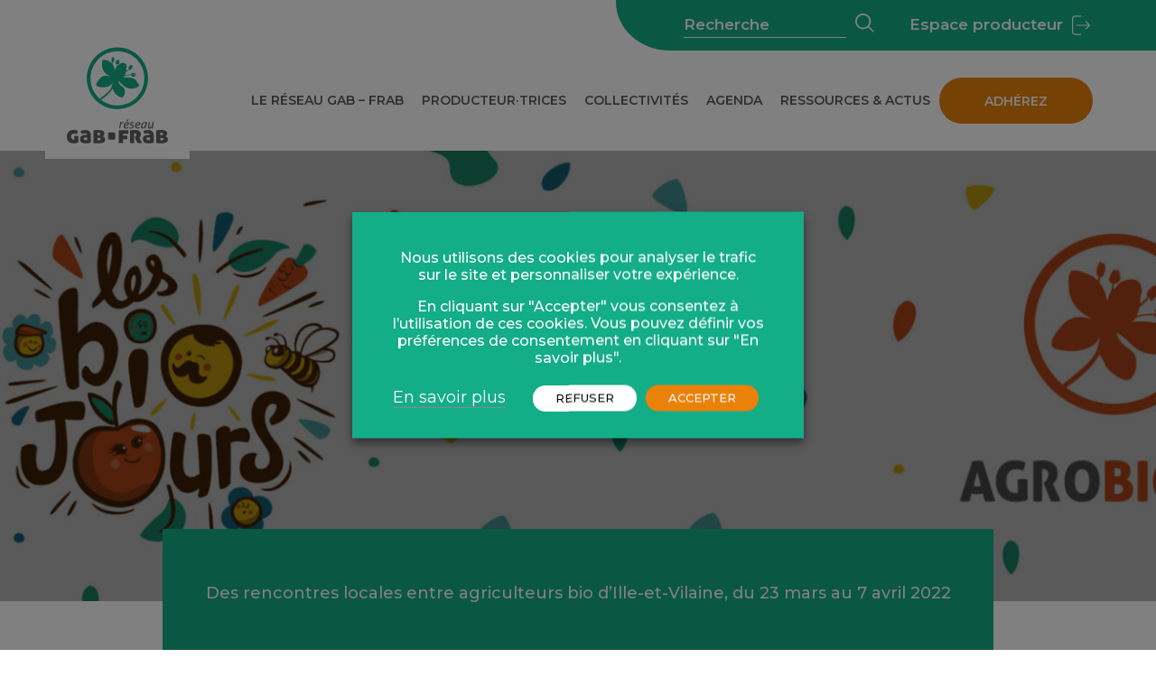

--- FILE ---
content_type: text/html; charset=UTF-8
request_url: https://www.agrobio-bretagne.org/les-bio-jours/
body_size: 21397
content:

<!doctype html>
<html lang="fr" class="no-js">
<head>
	<title>Les Bio Jours &bull; Réseau GAB - FRAB</title><link rel="preload" as="style" href="https://fonts.googleapis.com/css2?family=Montserrat:wght@400;500;600;700;900&#038;family=Playfair+Display:wght@700&#038;display=swap" /><link rel="stylesheet" href="https://fonts.googleapis.com/css2?family=Montserrat:wght@400;500;600;700;900&#038;family=Playfair+Display:wght@700&#038;display=swap" media="print" onload="this.media='all'" /><noscript><link rel="stylesheet" href="https://fonts.googleapis.com/css2?family=Montserrat:wght@400;500;600;700;900&#038;family=Playfair+Display:wght@700&#038;display=swap" /></noscript>

	<link href="//www.google-analytics.com" rel="dns-prefetch">

	<link rel="icon" type="image/png" href="https://www.agrobio-bretagne.org/voy_content/uploads/2022/03/favicon.png" sizes="32x32" />
	<link rel="shortcut icon" href="https://www.agrobio-bretagne.org/voy_content/uploads/2022/03/logo-favicon-48.jpg">
	<link rel="apple-touch-icon" href="https://www.agrobio-bretagne.org/voy_content/uploads/2022/03/favicon.png">
	<link rel="apple-touch-icon" sizes="72x72" href="https://www.agrobio-bretagne.org/voy_content/uploads/2022/03/logo-favicon-72.jpg" />
	<link rel="apple-touch-icon" sizes="144x144" href="https://www.agrobio-bretagne.org/voy_content/uploads/2022/03/logo-reseau-gab-frab-format.svg" />
	<meta name="msapplication-TileColor" content="#13ad87" />
	<meta name="msapplication-TileImage" content="https://www.agrobio-bretagne.org/voy_content/uploads/2022/03/logo-reseau-gab-frab-format.svg" />
	<meta name="theme-color" content="#13ad87">

	<meta charset="UTF-8">
	<meta http-equiv="X-UA-Compatible" content="IE=edge" />
<script type="text/javascript">
var gform;gform||(document.addEventListener("gform_main_scripts_loaded",function(){gform.scriptsLoaded=!0}),window.addEventListener("DOMContentLoaded",function(){gform.domLoaded=!0}),gform={domLoaded:!1,scriptsLoaded:!1,initializeOnLoaded:function(o){gform.domLoaded&&gform.scriptsLoaded?o():!gform.domLoaded&&gform.scriptsLoaded?window.addEventListener("DOMContentLoaded",o):document.addEventListener("gform_main_scripts_loaded",o)},hooks:{action:{},filter:{}},addAction:function(o,n,r,t){gform.addHook("action",o,n,r,t)},addFilter:function(o,n,r,t){gform.addHook("filter",o,n,r,t)},doAction:function(o){gform.doHook("action",o,arguments)},applyFilters:function(o){return gform.doHook("filter",o,arguments)},removeAction:function(o,n){gform.removeHook("action",o,n)},removeFilter:function(o,n,r){gform.removeHook("filter",o,n,r)},addHook:function(o,n,r,t,i){null==gform.hooks[o][n]&&(gform.hooks[o][n]=[]);var e=gform.hooks[o][n];null==i&&(i=n+"_"+e.length),gform.hooks[o][n].push({tag:i,callable:r,priority:t=null==t?10:t})},doHook:function(n,o,r){var t;if(r=Array.prototype.slice.call(r,1),null!=gform.hooks[n][o]&&((o=gform.hooks[n][o]).sort(function(o,n){return o.priority-n.priority}),o.forEach(function(o){"function"!=typeof(t=o.callable)&&(t=window[t]),"action"==n?t.apply(null,r):r[0]=t.apply(null,r)})),"filter"==n)return r[0]},removeHook:function(o,n,t,i){var r;null!=gform.hooks[o][n]&&(r=(r=gform.hooks[o][n]).filter(function(o,n,r){return!!(null!=i&&i!=o.tag||null!=t&&t!=o.priority)}),gform.hooks[o][n]=r)}});
</script>

	<meta name="viewport" content="width=device-width, initial-scale=1.0">

	<link rel="preconnect" href="https://fonts.googleapis.com">
	<link rel="preconnect" href="https://fonts.gstatic.com" crossorigin>
	
	
	<!-- Matomo -->
	<script type="text/plain" data-cli-class="cli-blocker-script" data-cli-label="Matomo Analytics"  data-cli-script-type="analytics" data-cli-block="true" data-cli-block-if-ccpa-optout="false" data-cli-element-position="head">
	  var _paq = window._paq = window._paq || [];
	  /* tracker methods like "setCustomDimension" should be called before "trackPageView" */
	  _paq.push(['trackPageView']);
	  _paq.push(['enableLinkTracking']);
	  (function() {
	    var u="https://stats.agrobio-bretagne.org/";
	    _paq.push(['setTrackerUrl', u+'matomo.php']);
	    _paq.push(['setSiteId', '1']);
	    var d=document, g=d.createElement('script'), s=d.getElementsByTagName('script')[0];
	    g.async=true; g.src=u+'matomo.js'; s.parentNode.insertBefore(g,s);
	  })();
	</script>
	<!-- End Matomo Code -->

	<meta name='robots' content='index, follow, max-image-preview:large, max-snippet:-1, max-video-preview:-1' />

	<!-- This site is optimized with the Yoast SEO plugin v19.4 - https://yoast.com/wordpress/plugins/seo/ -->
	<link rel="canonical" href="https://www.agrobio-bretagne.org/les-bio-jours/" />
	<meta property="og:locale" content="fr_FR" />
	<meta property="og:type" content="article" />
	<meta property="og:title" content="Les Bio Jours &bull; Réseau GAB - FRAB" />
	<meta property="og:description" content="Le printemps arrive et les bio jours aussi !Nous souhaitons en profiter pour créer du lien, du réseau, du partage entre nous, entre toutes les fermes bio du 35.En effet, nous sommes parfois presque voisins et nous ne nous connaissons pas forcément, faute de temps et d&#8217;opportunités. Pour cela, nous vous invitons entre le 23 [&hellip;]" />
	<meta property="og:url" content="https://www.agrobio-bretagne.org/les-bio-jours/" />
	<meta property="og:site_name" content="Réseau GAB - FRAB" />
	<meta property="article:published_time" content="2022-03-16T13:57:17+00:00" />
	<meta property="article:modified_time" content="2022-03-16T15:45:19+00:00" />
	<meta property="og:image" content="https://www.agrobio-bretagne.org/voy_content/uploads/2022/03/Agrobio-Logo-Les-Bio-Jours-scaled.jpg" />
	<meta property="og:image:width" content="2560" />
	<meta property="og:image:height" content="2431" />
	<meta property="og:image:type" content="image/jpeg" />
	<meta name="author" content="Agrobio35" />
	<meta name="twitter:card" content="summary_large_image" />
	<meta name="twitter:label1" content="Écrit par" />
	<meta name="twitter:data1" content="Agrobio35" />
	<meta name="twitter:label2" content="Durée de lecture estimée" />
	<meta name="twitter:data2" content="1 minute" />
	<script type="application/ld+json" class="yoast-schema-graph">{"@context":"https://schema.org","@graph":[{"@type":"WebSite","@id":"https://www.agrobio-bretagne.org/#website","url":"https://www.agrobio-bretagne.org/","name":"Réseau GAB - FRAB","description":"Las agriculteurs BIO de Bretagne","potentialAction":[{"@type":"SearchAction","target":{"@type":"EntryPoint","urlTemplate":"https://www.agrobio-bretagne.org/?s={search_term_string}"},"query-input":"required name=search_term_string"}],"inLanguage":"fr-FR"},{"@type":"ImageObject","inLanguage":"fr-FR","@id":"https://www.agrobio-bretagne.org/les-bio-jours/#primaryimage","url":"https://www.agrobio-bretagne.org/voy_content/uploads/2022/03/Agrobio-Logo-Les-Bio-Jours-scaled.jpg","contentUrl":"https://www.agrobio-bretagne.org/voy_content/uploads/2022/03/Agrobio-Logo-Les-Bio-Jours-scaled.jpg","width":2560,"height":2431},{"@type":"WebPage","@id":"https://www.agrobio-bretagne.org/les-bio-jours/","url":"https://www.agrobio-bretagne.org/les-bio-jours/","name":"Les Bio Jours &bull; Réseau GAB - FRAB","isPartOf":{"@id":"https://www.agrobio-bretagne.org/#website"},"primaryImageOfPage":{"@id":"https://www.agrobio-bretagne.org/les-bio-jours/#primaryimage"},"image":{"@id":"https://www.agrobio-bretagne.org/les-bio-jours/#primaryimage"},"thumbnailUrl":"https://www.agrobio-bretagne.org/voy_content/uploads/2022/03/Agrobio-Logo-Les-Bio-Jours-scaled.jpg","datePublished":"2022-03-16T13:57:17+00:00","dateModified":"2022-03-16T15:45:19+00:00","author":{"@id":"https://www.agrobio-bretagne.org/#/schema/person/ddce5868eb640e6b8f61f4fff44b73d8"},"breadcrumb":{"@id":"https://www.agrobio-bretagne.org/les-bio-jours/#breadcrumb"},"inLanguage":"fr-FR","potentialAction":[{"@type":"ReadAction","target":["https://www.agrobio-bretagne.org/les-bio-jours/"]}]},{"@type":"BreadcrumbList","@id":"https://www.agrobio-bretagne.org/les-bio-jours/#breadcrumb","itemListElement":[{"@type":"ListItem","position":1,"name":"Accueil","item":"https://www.agrobio-bretagne.org/"},{"@type":"ListItem","position":2,"name":"Actualités","item":"https://www.agrobio-bretagne.org/actualites/"},{"@type":"ListItem","position":3,"name":"Les Bio Jours"}]},{"@type":"Person","@id":"https://www.agrobio-bretagne.org/#/schema/person/ddce5868eb640e6b8f61f4fff44b73d8","name":"Agrobio35","image":{"@type":"ImageObject","inLanguage":"fr-FR","@id":"https://www.agrobio-bretagne.org/#/schema/person/image/","url":"https://secure.gravatar.com/avatar/a199af4ccb229e3e908dfe7487e348ac?s=96&d=mm&r=g","contentUrl":"https://secure.gravatar.com/avatar/a199af4ccb229e3e908dfe7487e348ac?s=96&d=mm&r=g","caption":"Agrobio35"}}]}</script>
	<!-- / Yoast SEO plugin. -->


<link rel='dns-prefetch' href='//www.google.com' />
<link rel='dns-prefetch' href='//maps.googleapis.com' />
<link rel='dns-prefetch' href='//use.fontawesome.com' />
<link rel='dns-prefetch' href='//s.w.org' />
<link href='https://fonts.gstatic.com' crossorigin rel='preconnect' />
<script type="text/javascript">
window._wpemojiSettings = {"baseUrl":"https:\/\/s.w.org\/images\/core\/emoji\/13.1.0\/72x72\/","ext":".png","svgUrl":"https:\/\/s.w.org\/images\/core\/emoji\/13.1.0\/svg\/","svgExt":".svg","source":{"concatemoji":"https:\/\/www.agrobio-bretagne.org\/wp-includes\/js\/wp-emoji-release.min.js?ver=5.9.2"}};
/*! This file is auto-generated */
!function(e,a,t){var n,r,o,i=a.createElement("canvas"),p=i.getContext&&i.getContext("2d");function s(e,t){var a=String.fromCharCode;p.clearRect(0,0,i.width,i.height),p.fillText(a.apply(this,e),0,0);e=i.toDataURL();return p.clearRect(0,0,i.width,i.height),p.fillText(a.apply(this,t),0,0),e===i.toDataURL()}function c(e){var t=a.createElement("script");t.src=e,t.defer=t.type="text/javascript",a.getElementsByTagName("head")[0].appendChild(t)}for(o=Array("flag","emoji"),t.supports={everything:!0,everythingExceptFlag:!0},r=0;r<o.length;r++)t.supports[o[r]]=function(e){if(!p||!p.fillText)return!1;switch(p.textBaseline="top",p.font="600 32px Arial",e){case"flag":return s([127987,65039,8205,9895,65039],[127987,65039,8203,9895,65039])?!1:!s([55356,56826,55356,56819],[55356,56826,8203,55356,56819])&&!s([55356,57332,56128,56423,56128,56418,56128,56421,56128,56430,56128,56423,56128,56447],[55356,57332,8203,56128,56423,8203,56128,56418,8203,56128,56421,8203,56128,56430,8203,56128,56423,8203,56128,56447]);case"emoji":return!s([10084,65039,8205,55357,56613],[10084,65039,8203,55357,56613])}return!1}(o[r]),t.supports.everything=t.supports.everything&&t.supports[o[r]],"flag"!==o[r]&&(t.supports.everythingExceptFlag=t.supports.everythingExceptFlag&&t.supports[o[r]]);t.supports.everythingExceptFlag=t.supports.everythingExceptFlag&&!t.supports.flag,t.DOMReady=!1,t.readyCallback=function(){t.DOMReady=!0},t.supports.everything||(n=function(){t.readyCallback()},a.addEventListener?(a.addEventListener("DOMContentLoaded",n,!1),e.addEventListener("load",n,!1)):(e.attachEvent("onload",n),a.attachEvent("onreadystatechange",function(){"complete"===a.readyState&&t.readyCallback()})),(n=t.source||{}).concatemoji?c(n.concatemoji):n.wpemoji&&n.twemoji&&(c(n.twemoji),c(n.wpemoji)))}(window,document,window._wpemojiSettings);
</script>
<style type="text/css">
img.wp-smiley,
img.emoji {
	display: inline !important;
	border: none !important;
	box-shadow: none !important;
	height: 1em !important;
	width: 1em !important;
	margin: 0 0.07em !important;
	vertical-align: -0.1em !important;
	background: none !important;
	padding: 0 !important;
}
</style>
	<link rel='stylesheet' id='wp-block-library-css'  href='https://www.agrobio-bretagne.org/wp-includes/css/dist/block-library/style.min.css?ver=5.9.2' type='text/css' media='all' />
<link rel='stylesheet' id='wp-components-css'  href='https://www.agrobio-bretagne.org/wp-includes/css/dist/components/style.min.css?ver=5.9.2' type='text/css' media='all' />
<link rel='stylesheet' id='wp-block-editor-css'  href='https://www.agrobio-bretagne.org/wp-includes/css/dist/block-editor/style.min.css?ver=5.9.2' type='text/css' media='all' />
<link rel='stylesheet' id='wp-nux-css'  href='https://www.agrobio-bretagne.org/wp-includes/css/dist/nux/style.min.css?ver=5.9.2' type='text/css' media='all' />
<link rel='stylesheet' id='wp-reusable-blocks-css'  href='https://www.agrobio-bretagne.org/wp-includes/css/dist/reusable-blocks/style.min.css?ver=5.9.2' type='text/css' media='all' />
<link rel='stylesheet' id='wp-editor-css'  href='https://www.agrobio-bretagne.org/wp-includes/css/dist/editor/style.min.css?ver=5.9.2' type='text/css' media='all' />
<link data-minify="1" rel='stylesheet' id='blockbox-style-css-css'  href='https://www.agrobio-bretagne.org/voy_content/cache/min/1/voy_content/plugins/blockbox/dist/blocks.style.build.css?ver=1764929980' type='text/css' media='all' />
<style id='global-styles-inline-css' type='text/css'>
body{--wp--preset--color--black: #000000;--wp--preset--color--cyan-bluish-gray: #abb8c3;--wp--preset--color--white: #ffffff;--wp--preset--color--pale-pink: #f78da7;--wp--preset--color--vivid-red: #cf2e2e;--wp--preset--color--luminous-vivid-orange: #ff6900;--wp--preset--color--luminous-vivid-amber: #fcb900;--wp--preset--color--light-green-cyan: #7bdcb5;--wp--preset--color--vivid-green-cyan: #00d084;--wp--preset--color--pale-cyan-blue: #8ed1fc;--wp--preset--color--vivid-cyan-blue: #0693e3;--wp--preset--color--vivid-purple: #9b51e0;--wp--preset--color--primary: #13AD87;--wp--preset--color--secondary: #F5C72F;--wp--preset--color--tertiary: #EA8109;--wp--preset--color--dark-grey: #5D5C5C;--wp--preset--color--medium-grey: #f1f1f1;--wp--preset--color--light-grey: #F7F7F2;--wp--preset--color--gab-1: #C0D73B;--wp--preset--color--gab-2: #B5521F;--wp--preset--color--gab-3: #E8C424;--wp--preset--color--gab-4: #1C849E;--wp--preset--color--success: #96C9DF;--wp--preset--gradient--vivid-cyan-blue-to-vivid-purple: linear-gradient(135deg,rgba(6,147,227,1) 0%,rgb(155,81,224) 100%);--wp--preset--gradient--light-green-cyan-to-vivid-green-cyan: linear-gradient(135deg,rgb(122,220,180) 0%,rgb(0,208,130) 100%);--wp--preset--gradient--luminous-vivid-amber-to-luminous-vivid-orange: linear-gradient(135deg,rgba(252,185,0,1) 0%,rgba(255,105,0,1) 100%);--wp--preset--gradient--luminous-vivid-orange-to-vivid-red: linear-gradient(135deg,rgba(255,105,0,1) 0%,rgb(207,46,46) 100%);--wp--preset--gradient--very-light-gray-to-cyan-bluish-gray: linear-gradient(135deg,rgb(238,238,238) 0%,rgb(169,184,195) 100%);--wp--preset--gradient--cool-to-warm-spectrum: linear-gradient(135deg,rgb(74,234,220) 0%,rgb(151,120,209) 20%,rgb(207,42,186) 40%,rgb(238,44,130) 60%,rgb(251,105,98) 80%,rgb(254,248,76) 100%);--wp--preset--gradient--blush-light-purple: linear-gradient(135deg,rgb(255,206,236) 0%,rgb(152,150,240) 100%);--wp--preset--gradient--blush-bordeaux: linear-gradient(135deg,rgb(254,205,165) 0%,rgb(254,45,45) 50%,rgb(107,0,62) 100%);--wp--preset--gradient--luminous-dusk: linear-gradient(135deg,rgb(255,203,112) 0%,rgb(199,81,192) 50%,rgb(65,88,208) 100%);--wp--preset--gradient--pale-ocean: linear-gradient(135deg,rgb(255,245,203) 0%,rgb(182,227,212) 50%,rgb(51,167,181) 100%);--wp--preset--gradient--electric-grass: linear-gradient(135deg,rgb(202,248,128) 0%,rgb(113,206,126) 100%);--wp--preset--gradient--midnight: linear-gradient(135deg,rgb(2,3,129) 0%,rgb(40,116,252) 100%);--wp--preset--duotone--dark-grayscale: url('#wp-duotone-dark-grayscale');--wp--preset--duotone--grayscale: url('#wp-duotone-grayscale');--wp--preset--duotone--purple-yellow: url('#wp-duotone-purple-yellow');--wp--preset--duotone--blue-red: url('#wp-duotone-blue-red');--wp--preset--duotone--midnight: url('#wp-duotone-midnight');--wp--preset--duotone--magenta-yellow: url('#wp-duotone-magenta-yellow');--wp--preset--duotone--purple-green: url('#wp-duotone-purple-green');--wp--preset--duotone--blue-orange: url('#wp-duotone-blue-orange');--wp--preset--font-size--small: 13px;--wp--preset--font-size--medium: 20px;--wp--preset--font-size--large: 36px;--wp--preset--font-size--x-large: 42px;}.has-black-color{color: var(--wp--preset--color--black) !important;}.has-cyan-bluish-gray-color{color: var(--wp--preset--color--cyan-bluish-gray) !important;}.has-white-color{color: var(--wp--preset--color--white) !important;}.has-pale-pink-color{color: var(--wp--preset--color--pale-pink) !important;}.has-vivid-red-color{color: var(--wp--preset--color--vivid-red) !important;}.has-luminous-vivid-orange-color{color: var(--wp--preset--color--luminous-vivid-orange) !important;}.has-luminous-vivid-amber-color{color: var(--wp--preset--color--luminous-vivid-amber) !important;}.has-light-green-cyan-color{color: var(--wp--preset--color--light-green-cyan) !important;}.has-vivid-green-cyan-color{color: var(--wp--preset--color--vivid-green-cyan) !important;}.has-pale-cyan-blue-color{color: var(--wp--preset--color--pale-cyan-blue) !important;}.has-vivid-cyan-blue-color{color: var(--wp--preset--color--vivid-cyan-blue) !important;}.has-vivid-purple-color{color: var(--wp--preset--color--vivid-purple) !important;}.has-black-background-color{background-color: var(--wp--preset--color--black) !important;}.has-cyan-bluish-gray-background-color{background-color: var(--wp--preset--color--cyan-bluish-gray) !important;}.has-white-background-color{background-color: var(--wp--preset--color--white) !important;}.has-pale-pink-background-color{background-color: var(--wp--preset--color--pale-pink) !important;}.has-vivid-red-background-color{background-color: var(--wp--preset--color--vivid-red) !important;}.has-luminous-vivid-orange-background-color{background-color: var(--wp--preset--color--luminous-vivid-orange) !important;}.has-luminous-vivid-amber-background-color{background-color: var(--wp--preset--color--luminous-vivid-amber) !important;}.has-light-green-cyan-background-color{background-color: var(--wp--preset--color--light-green-cyan) !important;}.has-vivid-green-cyan-background-color{background-color: var(--wp--preset--color--vivid-green-cyan) !important;}.has-pale-cyan-blue-background-color{background-color: var(--wp--preset--color--pale-cyan-blue) !important;}.has-vivid-cyan-blue-background-color{background-color: var(--wp--preset--color--vivid-cyan-blue) !important;}.has-vivid-purple-background-color{background-color: var(--wp--preset--color--vivid-purple) !important;}.has-black-border-color{border-color: var(--wp--preset--color--black) !important;}.has-cyan-bluish-gray-border-color{border-color: var(--wp--preset--color--cyan-bluish-gray) !important;}.has-white-border-color{border-color: var(--wp--preset--color--white) !important;}.has-pale-pink-border-color{border-color: var(--wp--preset--color--pale-pink) !important;}.has-vivid-red-border-color{border-color: var(--wp--preset--color--vivid-red) !important;}.has-luminous-vivid-orange-border-color{border-color: var(--wp--preset--color--luminous-vivid-orange) !important;}.has-luminous-vivid-amber-border-color{border-color: var(--wp--preset--color--luminous-vivid-amber) !important;}.has-light-green-cyan-border-color{border-color: var(--wp--preset--color--light-green-cyan) !important;}.has-vivid-green-cyan-border-color{border-color: var(--wp--preset--color--vivid-green-cyan) !important;}.has-pale-cyan-blue-border-color{border-color: var(--wp--preset--color--pale-cyan-blue) !important;}.has-vivid-cyan-blue-border-color{border-color: var(--wp--preset--color--vivid-cyan-blue) !important;}.has-vivid-purple-border-color{border-color: var(--wp--preset--color--vivid-purple) !important;}.has-vivid-cyan-blue-to-vivid-purple-gradient-background{background: var(--wp--preset--gradient--vivid-cyan-blue-to-vivid-purple) !important;}.has-light-green-cyan-to-vivid-green-cyan-gradient-background{background: var(--wp--preset--gradient--light-green-cyan-to-vivid-green-cyan) !important;}.has-luminous-vivid-amber-to-luminous-vivid-orange-gradient-background{background: var(--wp--preset--gradient--luminous-vivid-amber-to-luminous-vivid-orange) !important;}.has-luminous-vivid-orange-to-vivid-red-gradient-background{background: var(--wp--preset--gradient--luminous-vivid-orange-to-vivid-red) !important;}.has-very-light-gray-to-cyan-bluish-gray-gradient-background{background: var(--wp--preset--gradient--very-light-gray-to-cyan-bluish-gray) !important;}.has-cool-to-warm-spectrum-gradient-background{background: var(--wp--preset--gradient--cool-to-warm-spectrum) !important;}.has-blush-light-purple-gradient-background{background: var(--wp--preset--gradient--blush-light-purple) !important;}.has-blush-bordeaux-gradient-background{background: var(--wp--preset--gradient--blush-bordeaux) !important;}.has-luminous-dusk-gradient-background{background: var(--wp--preset--gradient--luminous-dusk) !important;}.has-pale-ocean-gradient-background{background: var(--wp--preset--gradient--pale-ocean) !important;}.has-electric-grass-gradient-background{background: var(--wp--preset--gradient--electric-grass) !important;}.has-midnight-gradient-background{background: var(--wp--preset--gradient--midnight) !important;}.has-small-font-size{font-size: var(--wp--preset--font-size--small) !important;}.has-medium-font-size{font-size: var(--wp--preset--font-size--medium) !important;}.has-large-font-size{font-size: var(--wp--preset--font-size--large) !important;}.has-x-large-font-size{font-size: var(--wp--preset--font-size--x-large) !important;}
</style>
<link data-minify="1" rel='stylesheet' id='voycore_front_css-css'  href='https://www.agrobio-bretagne.org/voy_content/cache/min/1/voy_content/plugins/voyelle-core/dist/main.css?ver=1764929980' type='text/css' media='all' />
<link data-minify="1" rel='stylesheet' id='cookie-law-info-css'  href='https://www.agrobio-bretagne.org/voy_content/cache/min/1/voy_content/plugins/webtoffee-gdpr-cookie-consent/public/css/cookie-law-info-public.css?ver=1764929980' type='text/css' media='all' />
<link data-minify="1" rel='stylesheet' id='cookie-law-info-gdpr-css'  href='https://www.agrobio-bretagne.org/voy_content/cache/min/1/voy_content/plugins/webtoffee-gdpr-cookie-consent/public/css/cookie-law-info-gdpr.css?ver=1764929980' type='text/css' media='all' />
<style id='cookie-law-info-gdpr-inline-css' type='text/css'>
.cli-modal-content, .cli-tab-content { background-color: #ffffff; }.cli-privacy-content-text, .cli-modal .cli-modal-dialog, .cli-tab-container p, a.cli-privacy-readmore { color: #000000; }.cli-tab-header { background-color: #f2f2f2; }.cli-tab-header, .cli-tab-header a.cli-nav-link,span.cli-necessary-caption,.cli-switch .cli-slider:after { color: #000000; }.cli-switch .cli-slider:before { background-color: #ffffff; }.cli-switch input:checked + .cli-slider:before { background-color: #ffffff; }.cli-switch .cli-slider { background-color: #e3e1e8; }.cli-switch input:checked + .cli-slider { background-color: #28a745; }.cli-modal-close svg { fill: #000000; }.cli-tab-footer .wt-cli-privacy-accept-all-btn { background-color: #00acad; color: #ffffff}.cli-tab-footer .wt-cli-privacy-accept-btn { background-color: #00acad; color: #ffffff}.cli-tab-header a:before{ border-right: 1px solid #000000; border-bottom: 1px solid #000000; }
</style>
<link rel='stylesheet' id='fancybox-css'  href='https://www.agrobio-bretagne.org/voy_content/plugins/easy-fancybox/css/jquery.fancybox.min.css?ver=1.3.24' type='text/css' media='screen' />
<link data-minify="1" rel='stylesheet' id='gform_basic-css'  href='https://www.agrobio-bretagne.org/voy_content/cache/min/1/voy_content/plugins/gravityforms/assets/css/dist/basic.min.css?ver=1764929980' type='text/css' media='all' />
<link rel='stylesheet' id='gform_theme_components-css'  href='https://www.agrobio-bretagne.org/voy_content/plugins/gravityforms/assets/css/dist/theme-components.min.css?ver=2.6.4' type='text/css' media='all' />
<link rel='stylesheet' id='gform_theme_ie11-css'  href='https://www.agrobio-bretagne.org/voy_content/plugins/gravityforms/assets/css/dist/theme-ie11.min.css?ver=2.6.4' type='text/css' media='all' />
<link rel='stylesheet' id='gform_theme-css'  href='https://www.agrobio-bretagne.org/voy_content/plugins/gravityforms/assets/css/dist/theme.min.css?ver=2.6.4' type='text/css' media='all' />
<link data-minify="1" rel='stylesheet' id='fontawesome-css'  href='https://www.agrobio-bretagne.org/voy_content/cache/min/1/releases/v5.9.0/css/all.css?ver=1764929980' type='text/css' media='all' />
<link data-minify="1" rel='stylesheet' id='voyelle_css-css'  href='https://www.agrobio-bretagne.org/voy_content/cache/min/1/voy_content/themes/agrobio-bretagne/dist/voyelle.css?ver=1764929980' type='text/css' media='all' />
<script type='text/javascript' src='https://www.agrobio-bretagne.org/voy_content/themes/agrobio-bretagne/dist/jquery-3.3.1.min.js?ver=1.0.0' id='jquery-js'></script>
<script type='text/javascript' id='cookie-law-info-js-extra'>
/* <![CDATA[ */
var Cli_Data = {"nn_cookie_ids":[],"non_necessary_cookies":[],"cookielist":{"necessary":{"0":{"ID":20,"post_author":"1","post_date":"2021-07-01 09:33:07","post_date_gmt":"2021-07-01 07:33:07","post_content":"The cookie is set by the GDPR Cookie Consent plugin and is used to store whether or not user has consented to the use of cookies. It does not store any personal data.","post_title":"viewed_cookie_policy","post_excerpt":"","post_status":"publish","comment_status":"closed","ping_status":"closed","post_password":"","post_name":"viewed_cookie_policy","to_ping":"","pinged":"","post_modified":"2021-07-01 09:33:07","post_modified_gmt":"2021-07-01 07:33:07","post_content_filtered":"","post_parent":0,"guid":"https:\/\/www.agrobio-bretagne.org\/cookielawinfo\/viewed_cookie_policy\/","menu_order":0,"post_type":"cookielawinfo","post_mime_type":"","comment_count":"0","filter":"raw"},"1":{"ID":21,"post_author":"1","post_date":"2021-07-01 09:33:07","post_date_gmt":"2021-07-01 07:33:07","post_content":"This cookie is set by GDPR Cookie Consent plugin. The cookies is used to store the user consent for the cookies in the category \"Necessary\".","post_title":"cookielawinfo-checkbox-necessary","post_excerpt":"","post_status":"publish","comment_status":"closed","ping_status":"closed","post_password":"","post_name":"cookielawinfo-checkbox-necessary","to_ping":"","pinged":"","post_modified":"2021-07-01 09:33:07","post_modified_gmt":"2021-07-01 07:33:07","post_content_filtered":"","post_parent":0,"guid":"https:\/\/www.agrobio-bretagne.org\/cookielawinfo\/cookielawinfo-checkbox-necessary\/","menu_order":0,"post_type":"cookielawinfo","post_mime_type":"","comment_count":"0","filter":"raw"},"term_id":2,"name":"Fonctionnement","loadonstart":0,"defaultstate":"enabled","ccpa_optout":0},"analytics":{"0":{"ID":22,"post_author":"1","post_date":"2021-07-01 09:33:07","post_date_gmt":"2021-07-01 07:33:07","post_content":"This cookie is set by GDPR Cookie Consent plugin. The cookies is used to store the user consent for the cookies in the category \"Non Necessary\".","post_title":"cookielawinfo-checkbox-non-necessary","post_excerpt":"","post_status":"publish","comment_status":"closed","ping_status":"closed","post_password":"","post_name":"cookielawinfo-checkbox-non-necessary","to_ping":"","pinged":"","post_modified":"2021-07-01 09:42:31","post_modified_gmt":"2021-07-01 07:42:31","post_content_filtered":"","post_parent":0,"guid":"https:\/\/www.agrobio-bretagne.org\/cookielawinfo\/cookielawinfo-checkbox-non-necessary\/","menu_order":0,"post_type":"cookielawinfo","post_mime_type":"","comment_count":"0","filter":"raw"},"term_id":5,"name":"Statistiques","loadonstart":0,"defaultstate":"enabled","ccpa_optout":0}},"ajax_url":"https:\/\/www.agrobio-bretagne.org\/wp-admin\/admin-ajax.php","current_lang":"fr","security":"3d2c6e001f","eu_countries":["GB"],"geoIP":"disabled","use_custom_geolocation_api":"","custom_geolocation_api":"https:\/\/geoip.cookieyes.com\/geoip\/checker\/result.php","consentVersion":"1","strictlyEnabled":["necessary","obligatoire"],"cookieDomain":"","privacy_length":"250","ccpaEnabled":"","ccpaRegionBased":"","ccpaBarEnabled":"","ccpaType":"gdpr","triggerDomRefresh":""};
var log_object = {"ajax_url":"https:\/\/www.agrobio-bretagne.org\/wp-admin\/admin-ajax.php"};
/* ]]> */
</script>
<script type='text/javascript' src='https://www.agrobio-bretagne.org/voy_content/plugins/webtoffee-gdpr-cookie-consent/public/js/cookie-law-info-public.js?ver=2.3.2' id='cookie-law-info-js' defer></script>
<script type='text/javascript' defer='defer' src='https://www.agrobio-bretagne.org/voy_content/plugins/gravityforms/js/jquery.json.min.js?ver=2.6.4' id='gform_json-js'></script>
<script type='text/javascript' id='gform_gravityforms-js-extra'>
/* <![CDATA[ */
var gf_global = {"gf_currency_config":{"name":"Euro","symbol_left":"","symbol_right":"&#8364;","symbol_padding":" ","thousand_separator":".","decimal_separator":",","decimals":2,"code":"EUR"},"base_url":"https:\/\/www.agrobio-bretagne.org\/voy_content\/plugins\/gravityforms","number_formats":[],"spinnerUrl":"https:\/\/www.agrobio-bretagne.org\/voy_content\/plugins\/gravityforms\/images\/spinner.svg","strings":{"newRowAdded":"Nouvelle ligne ajout\u00e9e.","rowRemoved":"Rang\u00e9e supprim\u00e9e","formSaved":"Le formulaire a \u00e9t\u00e9 enregistr\u00e9. Le contenu contient le lien pour retourner et terminer le formulaire."}};
var gform_i18n = {"datepicker":{"days":{"monday":"lun","tuesday":"mar","wednesday":"mer","thursday":"jeu","friday":"ven","saturday":"sam","sunday":"dim"},"months":{"january":"Janvier","february":"F\u00e9vrier","march":"Mars","april":"Avril","may":"Mai","june":"Juin","july":"Juillet","august":"Ao\u00fbt","september":"Septembre","october":"Octobre","november":"Novembre","december":"D\u00e9cembre"},"firstDay":1,"iconText":"S\u00e9lectionner une date"}};
var gf_legacy_multi = {"14":""};
var gform_gravityforms = {"strings":{"invalid_file_extension":"Ce type de fichier n\u2019est pas autoris\u00e9. Seuls les formats suivants sont autoris\u00e9s\u00a0:","delete_file":"Supprimer ce fichier","in_progress":"en cours","file_exceeds_limit":"Le fichier d\u00e9passe la taille autoris\u00e9e.","illegal_extension":"Ce type de fichier n\u2019est pas autoris\u00e9.","max_reached":"Nombre de fichiers maximal atteint","unknown_error":"Une erreur s\u2019est produite lors de la sauvegarde du fichier sur le serveur","currently_uploading":"Veuillez attendre la fin de l\u2019envoi","cancel":"Annuler","cancel_upload":"Annuler cet envoi","cancelled":"Annul\u00e9"},"vars":{"images_url":"https:\/\/www.agrobio-bretagne.org\/voy_content\/plugins\/gravityforms\/images"}};
/* ]]> */
</script>
<script type='text/javascript' id='gform_gravityforms-js-before'>

</script>
<script type='text/javascript' defer='defer' src='https://www.agrobio-bretagne.org/voy_content/plugins/gravityforms/js/gravityforms.min.js?ver=2.6.4' id='gform_gravityforms-js'></script>
<script type='text/javascript' defer='defer' src='https://www.google.com/recaptcha/api.js?hl=en&#038;ver=5.9.2#038;render=explicit' id='gform_recaptcha-js'></script>
        <!-- Google Tag Manager -->
                <!-- End Google Tag Manager -->

                    <script>
                window.dataLayer = window.dataLayer || [];
                function CookieLawInfo_Accept_Callback() {
                    var categories = [{"term_id":2,"name":"Fonctionnement","slug":"necessary","term_group":0,"term_taxonomy_id":2,"taxonomy":"cookielawinfo-category","description":"Ces cookies indispensables \u00e0 la navigation garantissent le fonctionnement et l\u2019optimisation du site. Ils vous permettent d\u2019utiliser les principales fonctionnalit\u00e9s du site et de s\u00e9curiser votre connexion.","parent":0,"count":2,"filter":"raw"},{"term_id":5,"name":"Statistiques","slug":"analytics","term_group":0,"term_taxonomy_id":5,"taxonomy":"cookielawinfo-category","description":"Ces cookies permettent de mesurer la fr\u00e9quentation de notre site.","parent":0,"count":1,"filter":"raw"}];
                    jQuery.each(categories, function(index, value) {
                        var slug = value['slug'];
                        if (CLI.consent[slug] && dataLayer) {
                            dataLayer.push({
                                'event': 'cli_cookieconsent_' + value['slug']
                            });
                        }
                    });
                }
            </script>
                <script>
        (function($) {
            $(document).on('facetwp-refresh', function() {
            if (FWP.soft_refresh == true) {
                FWP.enable_scroll = true;
            } else {
                FWP.enable_scroll = false;
            }
            });
            $(document).on('facetwp-loaded', function() {
                // var $hauteurHeader = $('header').height();
                // var $hauteurHeadeing = $('.heading').height();
                var $hauteurArticles = $('.facetwp-template').position();
                // var $hauteurScroller = $hauteurHeader + $hauteurHeadeing; 
            if (FWP.enable_scroll == true) {
                $('html, body').animate({
                scrollTop: $hauteurArticles.top
                }, 500);
            }
            });
        })(jQuery);
        </script>
    <link rel="icon" href="https://www.agrobio-bretagne.org/voy_content/uploads/2025/06/cropped-LOGO-DEF_LOGO_QUADRI-web-32x32.jpg" sizes="32x32" />
<link rel="icon" href="https://www.agrobio-bretagne.org/voy_content/uploads/2025/06/cropped-LOGO-DEF_LOGO_QUADRI-web-192x192.jpg" sizes="192x192" />
<link rel="apple-touch-icon" href="https://www.agrobio-bretagne.org/voy_content/uploads/2025/06/cropped-LOGO-DEF_LOGO_QUADRI-web-180x180.jpg" />
<meta name="msapplication-TileImage" content="https://www.agrobio-bretagne.org/voy_content/uploads/2025/06/cropped-LOGO-DEF_LOGO_QUADRI-web-270x270.jpg" />
		<style type="text/css" id="wp-custom-css">
			
.wt-cli-iframe-placeholder {
    position: absolute;
    left: 0;
    right: 0;
    top: 0;
    bottom: 0;
  	align-items:center;
    height: auto !important;
    width: auto !important;
}		</style>
		<noscript><style id="rocket-lazyload-nojs-css">.rll-youtube-player, [data-lazy-src]{display:none !important;}</style></noscript></head>

<body class="post-template-default single single-post postid-3865 single-format-standard">

	<!-- Header -->
	<header>

		<div class="header--top">
			<div class="container container--large">
				<div class="row justify-content-end align-items-center">
					<div class="col-auto header--top--content">
						<form class="search" method="get" action="https://www.agrobio-bretagne.org" role="search">
	<input type="search" name="s" placeholder="Recherche">
	<button class="bt" type="submit" role="button"><i class="fas fa-search"></i></button>
</form>
						<a href="https://portail.agrobio-bretagne.org/" target="_blank" class="bt--ext">Espace producteur</a>
					</div>
				</div>
			</div>
		</div>


		<div class="header--main">
			<div class="container container--large">
				<div class="row align-items-center justify-content-between">

					<!-- Logo -->
					<div class="logo col-auto">
						<a href="https://www.agrobio-bretagne.org" class="logo--link">
							<img src="data:image/svg+xml,%3Csvg%20xmlns='http://www.w3.org/2000/svg'%20viewBox='0%200%200%200'%3E%3C/svg%3E" alt="Réseau GAB - FRAB" data-lazy-src="https://www.agrobio-bretagne.org/voy_content/uploads/2022/03/logo-reseau-gab-frab-format.svg"><noscript><img src="https://www.agrobio-bretagne.org/voy_content/uploads/2022/03/logo-reseau-gab-frab-format.svg" alt="Réseau GAB - FRAB"></noscript>
						</a>
					</div>

					<nav class="col-auto nav__desktop">
							<ul id="menu-principal" class="menu--inline"><li id="menu-item-585" class="menu-item menu-item-type-custom menu-item-object-custom menu-item-has-children menu-item-585"><a href="#">Le réseau GAB &#8211; FRAB</a>
<ul/ class="submenu" />
	<li id="menu-item-76" class="menu-item menu-item-type-post_type menu-item-object-reseau menu-item-76"><a href="https://www.agrobio-bretagne.org/reseau/agrobio-35/">Agrobio 35</a></li>
	<li id="menu-item-75" class="menu-item menu-item-type-post_type menu-item-object-reseau menu-item-75"><a href="https://www.agrobio-bretagne.org/reseau/gab-22/">Le GAB 22</a></li>
	<li id="menu-item-74" class="menu-item menu-item-type-post_type menu-item-object-reseau menu-item-74"><a href="https://www.agrobio-bretagne.org/reseau/gab-29/">Le GAB 29 &#038; la MAB 29</a></li>
	<li id="menu-item-73" class="menu-item menu-item-type-post_type menu-item-object-reseau menu-item-73"><a href="https://www.agrobio-bretagne.org/reseau/gab-56/">Le GAB 56</a></li>
	<li id="menu-item-72" class="menu-item menu-item-type-post_type menu-item-object-reseau menu-item-72"><a href="https://www.agrobio-bretagne.org/reseau/frab-missions/">La FRAB</a></li>
</ul>
</li>
<li id="menu-item-42" class="menu-item menu-item-type-post_type menu-item-object-page menu-item-42"><a href="https://www.agrobio-bretagne.org/nos-expertises/">producteur·trices</a></li>
<li id="menu-item-28018" class="menu-item menu-item-type-custom menu-item-object-custom menu-item-28018"><a href="https://www.agrobio-bretagne.org/?page_id=28017">Collectivités</a></li>
<li id="menu-item-40" class="menu-item menu-item-type-post_type menu-item-object-page menu-item-40"><a href="https://www.agrobio-bretagne.org/agendas/">Agenda</a></li>
<li id="menu-item-43" class="menu-item menu-item-type-post_type menu-item-object-page current_page_parent menu-item-has-children menu-item-43"><a href="https://www.agrobio-bretagne.org/actualites/">Ressources &#038; actus</a>
<ul/ class="submenu" />
	<li id="menu-item-41" class="menu-item menu-item-type-post_type menu-item-object-page menu-item-41"><a href="https://www.agrobio-bretagne.org/publications-techniques/">Publications techniques</a></li>
	<li id="menu-item-12755" class="menu-item menu-item-type-post_type menu-item-object-page current_page_parent menu-item-12755"><a href="https://www.agrobio-bretagne.org/actualites/">Actualités</a></li>
	<li id="menu-item-12752" class="menu-item menu-item-type-post_type menu-item-object-page menu-item-12752"><a href="https://www.agrobio-bretagne.org/symbiose/">Symbiose</a></li>
	<li id="menu-item-22108" class="menu-item menu-item-type-post_type menu-item-object-page menu-item-22108"><a href="https://www.agrobio-bretagne.org/webinaires-agriculture-bio-bretagne/">Webinaires sur l’Agriculture Biologique en Bretagne</a></li>
	<li id="menu-item-12753" class="menu-item menu-item-type-post_type menu-item-object-page menu-item-12753"><a href="https://www.agrobio-bretagne.org/espace-recrutement/">Espace recrutement</a></li>
	<li id="menu-item-12754" class="menu-item menu-item-type-post_type menu-item-object-page menu-item-12754"><a href="https://www.agrobio-bretagne.org/espace-presse/">Espace presse</a></li>
</ul>
</li>
<li id="menu-item-2159" class="bt bt--secondary-list menu-item menu-item-type-post_type menu-item-object-page menu-item-2159"><a href="https://www.agrobio-bretagne.org/devenir-adherent/">Adhérez</a></li>
</ul>					</nav>

					<!-- Bouton Menu pour mobile -->
					<button sidebarjs-toggle class="toggle-menu mobile--only"><i class="fas fa-bars"></i></button>

				</div>
			</div>

			<!-- Menu mobile -->
			<div id="slide-out" class="sideNav" sidebarjs>

				<div class="sideNav__heading">
					<button sidebarjs-toggle class="toggle-menu mobile--only"><i class="fas fa-times"></i></button>
					<a href="https://www.agrobio-bretagne.org">
						<img src="data:image/svg+xml,%3Csvg%20xmlns='http://www.w3.org/2000/svg'%20viewBox='0%200%200%200'%3E%3C/svg%3E" alt="Réseau GAB - FRAB" data-lazy-src="https://www.agrobio-bretagne.org/voy_content/uploads/2022/03/logo-reseau-gab-frab-format.svg"><noscript><img src="https://www.agrobio-bretagne.org/voy_content/uploads/2022/03/logo-reseau-gab-frab-format.svg" alt="Réseau GAB - FRAB"></noscript>
					</a>
				</div>

				<nav>
					<ul id="menu-principal-1" class="sidenav"><li class="menu-item menu-item-type-custom menu-item-object-custom menu-item-has-children dropdown menu-item-585"><a href="#"><span>Le réseau GAB &#8211; FRAB</span></a>
<ul/ class="submenu" />
	<li class="menu-item menu-item-type-post_type menu-item-object-reseau menu-item-76"><a href="https://www.agrobio-bretagne.org/reseau/agrobio-35/"><span>Agrobio 35</span></a></li>
	<li class="menu-item menu-item-type-post_type menu-item-object-reseau menu-item-75"><a href="https://www.agrobio-bretagne.org/reseau/gab-22/"><span>Le GAB 22</span></a></li>
	<li class="menu-item menu-item-type-post_type menu-item-object-reseau menu-item-74"><a href="https://www.agrobio-bretagne.org/reseau/gab-29/"><span>Le GAB 29 &#038; la MAB 29</span></a></li>
	<li class="menu-item menu-item-type-post_type menu-item-object-reseau menu-item-73"><a href="https://www.agrobio-bretagne.org/reseau/gab-56/"><span>Le GAB 56</span></a></li>
	<li class="menu-item menu-item-type-post_type menu-item-object-reseau menu-item-72"><a href="https://www.agrobio-bretagne.org/reseau/frab-missions/"><span>La FRAB</span></a></li>
</ul>
</li>
<li class="menu-item menu-item-type-post_type menu-item-object-page menu-item-42"><a href="https://www.agrobio-bretagne.org/nos-expertises/"><span>producteur·trices</span></a></li>
<li class="menu-item menu-item-type-custom menu-item-object-custom menu-item-28018"><a href="https://www.agrobio-bretagne.org/?page_id=28017"><span>Collectivités</span></a></li>
<li class="menu-item menu-item-type-post_type menu-item-object-page menu-item-40"><a href="https://www.agrobio-bretagne.org/agendas/"><span>Agenda</span></a></li>
<li class="menu-item menu-item-type-post_type menu-item-object-page current_page_parent menu-item-has-children dropdown menu-item-43"><a href="https://www.agrobio-bretagne.org/actualites/"><span>Ressources &#038; actus</span></a>
<ul/ class="submenu" />
	<li class="menu-item menu-item-type-post_type menu-item-object-page menu-item-41"><a href="https://www.agrobio-bretagne.org/publications-techniques/"><span>Publications techniques</span></a></li>
	<li class="menu-item menu-item-type-post_type menu-item-object-page current_page_parent menu-item-12755"><a href="https://www.agrobio-bretagne.org/actualites/"><span>Actualités</span></a></li>
	<li class="menu-item menu-item-type-post_type menu-item-object-page menu-item-12752"><a href="https://www.agrobio-bretagne.org/symbiose/"><span>Symbiose</span></a></li>
	<li class="menu-item menu-item-type-post_type menu-item-object-page menu-item-22108"><a href="https://www.agrobio-bretagne.org/webinaires-agriculture-bio-bretagne/"><span>Webinaires sur l’Agriculture Biologique en Bretagne</span></a></li>
	<li class="menu-item menu-item-type-post_type menu-item-object-page menu-item-12753"><a href="https://www.agrobio-bretagne.org/espace-recrutement/"><span>Espace recrutement</span></a></li>
	<li class="menu-item menu-item-type-post_type menu-item-object-page menu-item-12754"><a href="https://www.agrobio-bretagne.org/espace-presse/"><span>Espace presse</span></a></li>
</ul>
</li>
<li class="bt bt--secondary-list menu-item menu-item-type-post_type menu-item-object-page menu-item-2159"><a href="https://www.agrobio-bretagne.org/devenir-adherent/"><span>Adhérez</span></a></li>
</ul>				</nav>
			</div>

		</div>
	</header>
	<!-- /Header -->
<main>

		<section data-bg="https://www.agrobio-bretagne.org/voy_content/uploads/2022/03/photo-couv-mailing_Plan-de-travail-1-copie-6-1920x510.jpg" class="heading rocket-lazyload" style="">
    <div class="container">
        <h1>Les Bio Jours</h1>
    </div>
</section>

    <section class="introduction">
        <div class="container">
          <div class="editor-width introduction__content">
                              <p>Des rencontres locales entre agriculteurs bio d&#8217;Ille-et-Vilaine, du 23 mars au 7 avril 2022</p>
                                      </div>
        </div>
    </section>

<!-- Breadcrumb -->
<section class="breadcrumb">
  <div class="container">
    <div class="editor-width">
        <p><span><span><a href="https://www.agrobio-bretagne.org/">Accueil</a> &gt; <span><a href="https://www.agrobio-bretagne.org/actualites/">Actualités</a> &gt; <span class="breadcrumb_last" aria-current="page">Les Bio Jours</span></span></span></span></p>    </div>
  </div>  
</section>
<!-- /Breadcrumb -->

		<section class="editorContent">
    
<p><strong>Le printemps arrive et les bio jours aussi !</strong><br>Nous souhaitons en profiter pour créer du lien, du réseau, du partage entre nous, entre toutes les fermes bio du 35.<br>En effet, nous sommes parfois presque voisins et nous ne nous connaissons pas forcément, faute de temps et d&#8217;opportunités.</p>



<p>Pour cela, nous vous invitons entre <strong>le 23 mars et le 7 avril 2022</strong> à des rencontres à la ferme dans tout le département d&#8217;Ille-et-Vilaine, organisées par les agriculteurs-référents territoriaux du réseau.</p>



<figure class="wp-block-image size-large"><img width="1024" height="508" src="data:image/svg+xml,%3Csvg%20xmlns='http://www.w3.org/2000/svg'%20viewBox='0%200%201024%20508'%3E%3C/svg%3E" alt="" class="wp-image-3874" data-lazy-srcset="https://www.agrobio-bretagne.org/voy_content/uploads/2022/03/photo-couv-mailing_Plan-de-travail-1-copie-4-1024x508.png 1024w, https://www.agrobio-bretagne.org/voy_content/uploads/2022/03/photo-couv-mailing_Plan-de-travail-1-copie-4-300x149.png 300w, https://www.agrobio-bretagne.org/voy_content/uploads/2022/03/photo-couv-mailing_Plan-de-travail-1-copie-4-768x381.png 768w, https://www.agrobio-bretagne.org/voy_content/uploads/2022/03/photo-couv-mailing_Plan-de-travail-1-copie-4-1536x762.png 1536w, https://www.agrobio-bretagne.org/voy_content/uploads/2022/03/photo-couv-mailing_Plan-de-travail-1-copie-4-2048x1016.png 2048w, https://www.agrobio-bretagne.org/voy_content/uploads/2022/03/photo-couv-mailing_Plan-de-travail-1-copie-4-90x45.png 90w, https://www.agrobio-bretagne.org/voy_content/uploads/2022/03/photo-couv-mailing_Plan-de-travail-1-copie-4-140x69.png 140w, https://www.agrobio-bretagne.org/voy_content/uploads/2022/03/photo-couv-mailing_Plan-de-travail-1-copie-4-210x104.png 210w, https://www.agrobio-bretagne.org/voy_content/uploads/2022/03/photo-couv-mailing_Plan-de-travail-1-copie-4-340x169.png 340w" data-lazy-sizes="(max-width: 1024px) 100vw, 1024px" data-lazy-src="https://www.agrobio-bretagne.org/voy_content/uploads/2022/03/photo-couv-mailing_Plan-de-travail-1-copie-4-1024x508.png" /><noscript><img width="1024" height="508" src="https://www.agrobio-bretagne.org/voy_content/uploads/2022/03/photo-couv-mailing_Plan-de-travail-1-copie-4-1024x508.png" alt="" class="wp-image-3874" srcset="https://www.agrobio-bretagne.org/voy_content/uploads/2022/03/photo-couv-mailing_Plan-de-travail-1-copie-4-1024x508.png 1024w, https://www.agrobio-bretagne.org/voy_content/uploads/2022/03/photo-couv-mailing_Plan-de-travail-1-copie-4-300x149.png 300w, https://www.agrobio-bretagne.org/voy_content/uploads/2022/03/photo-couv-mailing_Plan-de-travail-1-copie-4-768x381.png 768w, https://www.agrobio-bretagne.org/voy_content/uploads/2022/03/photo-couv-mailing_Plan-de-travail-1-copie-4-1536x762.png 1536w, https://www.agrobio-bretagne.org/voy_content/uploads/2022/03/photo-couv-mailing_Plan-de-travail-1-copie-4-2048x1016.png 2048w, https://www.agrobio-bretagne.org/voy_content/uploads/2022/03/photo-couv-mailing_Plan-de-travail-1-copie-4-90x45.png 90w, https://www.agrobio-bretagne.org/voy_content/uploads/2022/03/photo-couv-mailing_Plan-de-travail-1-copie-4-140x69.png 140w, https://www.agrobio-bretagne.org/voy_content/uploads/2022/03/photo-couv-mailing_Plan-de-travail-1-copie-4-210x104.png 210w, https://www.agrobio-bretagne.org/voy_content/uploads/2022/03/photo-couv-mailing_Plan-de-travail-1-copie-4-340x169.png 340w" sizes="(max-width: 1024px) 100vw, 1024px" /></noscript></figure>



                <div class='gf_browser_safari gform_wrapper gravity-theme' id='gform_wrapper_14' >
                        <div class='gform_heading'>
                            <h2 class="gform_title">Inscriptions Bio Jours</h2>
                            <span class='gform_description'></span>
							<p class='gform_required_legend'>« <span class="gfield_required gfield_required_asterisk">*</span> » indique les champs nécessaires</p>
                        </div><form method='post' enctype='multipart/form-data'  id='gform_14'  action='/les-bio-jours/' novalidate>
                        <div class='gform_body gform-body'><div id='gform_fields_14' class='gform_fields top_label form_sublabel_below description_below'><div id="field_14_10"  class="gfield gfield--width-half gfield_contains_required field_sublabel_below field_description_below gfield_visibility_visible"  data-js-reload="field_14_10"><label class='gfield_label' for='input_14_10' >Nom<span class="gfield_required"><span class="gfield_required gfield_required_asterisk">*</span></span></label><div class='ginput_container ginput_container_text'><input name='input_10' id='input_14_10' type='text' value='' class='large'     aria-required="true" aria-invalid="false"   /> </div></div><div id="field_14_11"  class="gfield gfield--width-half gfield_contains_required field_sublabel_below field_description_below gfield_visibility_visible"  data-js-reload="field_14_11"><label class='gfield_label' for='input_14_11' >Prénom<span class="gfield_required"><span class="gfield_required gfield_required_asterisk">*</span></span></label><div class='ginput_container ginput_container_text'><input name='input_11' id='input_14_11' type='text' value='' class='large'     aria-required="true" aria-invalid="false"   /> </div></div><div id="field_14_14"  class="gfield gfield--width-half gfield_contains_required field_sublabel_below field_description_below gfield_visibility_visible"  data-js-reload="field_14_14"><label class='gfield_label' for='input_14_14' >Nom de la ferme<span class="gfield_required"><span class="gfield_required gfield_required_asterisk">*</span></span></label><div class='ginput_container ginput_container_text'><input name='input_14' id='input_14_14' type='text' value='' class='large'     aria-required="true" aria-invalid="false"   /> </div></div><div id="field_14_15"  class="gfield gfield--width-half field_sublabel_below field_description_below gfield_visibility_visible"  data-js-reload="field_14_15"><label class='gfield_label' for='input_14_15' >Commune</label><div class='ginput_container ginput_container_text'><input name='input_15' id='input_14_15' type='text' value='' class='large'      aria-invalid="false"   /> </div></div><div id="field_14_2"  class="gfield gfield--width-full gfield_contains_required field_sublabel_below field_description_below gfield_visibility_visible"  data-js-reload="field_14_2"><label class='gfield_label' for='input_14_2' >E-mail<span class="gfield_required"><span class="gfield_required gfield_required_asterisk">*</span></span></label><div class='ginput_container ginput_container_email'>
                            <input name='input_2' id='input_14_2' type='email' value='' class='large'    aria-required="true" aria-invalid="false"  />
                        </div></div><div id="field_14_17"  class="gfield gfield--width-full field_sublabel_below field_description_below gfield_visibility_visible"  data-js-reload="field_14_17"><label class='gfield_label' for='input_14_17' >Téléphone</label><div class='ginput_container ginput_container_text'><input name='input_17' id='input_14_17' type='text' value='' class='large'      aria-invalid="false"   /> </div></div><fieldset id="field_14_19"  class="gfield gfield--width-full gfield_contains_required field_sublabel_below field_description_below gfield_visibility_visible"  data-js-reload="field_14_19"><legend class='gfield_label gfield_label_before_complex'  >Participe aux rencontres suivantes :<span class="gfield_required"><span class="gfield_required gfield_required_asterisk">*</span></span></legend><div class='ginput_container ginput_container_checkbox'><div class='gfield_checkbox' id='input_14_19'><div class='gchoice gchoice_14_19_1'>
								<input class='gfield-choice-input' name='input_19.1' type='checkbox'  value='Le 23/03 de 18h à 20h à Corps-Nuds : Rencontres entre agriculteurs et agricultrices et échange autour de &#039;La terre , un matériau de construction&#039; avec Cédric Toi à Cesson'  id='choice_14_19_1'   />
								<label for='choice_14_19_1' id='label_14_19_1'>Le 23/03 de 18h à 20h à Corps-Nuds : Rencontres entre agriculteurs et agricultrices et échange autour de 'La terre , un matériau de construction' avec Cédric Toi à Cesson</label>
							</div><div class='gchoice gchoice_14_19_2'>
								<input class='gfield-choice-input' name='input_19.2' type='checkbox'  value='Le 23/03 de 18h à 20h à Montreuil-le-Gast : Rencontres entre agriculteurs et agricultrices'  id='choice_14_19_2'   />
								<label for='choice_14_19_2' id='label_14_19_2'>Le 23/03 de 18h à 20h à Montreuil-le-Gast : Rencontres entre agriculteurs et agricultrices</label>
							</div><div class='gchoice gchoice_14_19_3'>
								<input class='gfield-choice-input' name='input_19.3' type='checkbox'  value='Le 28/03 à 14h à Saint Aubin du Cormier : Rencontres entre agriculteurs et agricultrices'  id='choice_14_19_3'   />
								<label for='choice_14_19_3' id='label_14_19_3'>Le 28/03 à 14h à Saint Aubin du Cormier : Rencontres entre agriculteurs et agricultrices</label>
							</div><div class='gchoice gchoice_14_19_4'>
								<input class='gfield-choice-input' name='input_19.4' type='checkbox'  value='Le 28/03 de 18h à 20h à Chaumeré : Rencontres entre agriculteurs et agricultrices'  id='choice_14_19_4'   />
								<label for='choice_14_19_4' id='label_14_19_4'>Le 28/03 de 18h à 20h à Chaumeré : Rencontres entre agriculteurs et agricultrices</label>
							</div><div class='gchoice gchoice_14_19_5'>
								<input class='gfield-choice-input' name='input_19.5' type='checkbox'  value='Le 28/03 de 18h à 20h à Val d&#039;Anast : Rencontres entre agriculteurs et agricultrices'  id='choice_14_19_5'   />
								<label for='choice_14_19_5' id='label_14_19_5'>Le 28/03 de 18h à 20h à Val d'Anast : Rencontres entre agriculteurs et agricultrices</label>
							</div><div class='gchoice gchoice_14_19_6'>
								<input class='gfield-choice-input' name='input_19.6' type='checkbox'  value='Le 30/03 de 18h à 20h à St Nicolas de Redon : Rencontres entre agriculteurs et agricultrices'  id='choice_14_19_6'   />
								<label for='choice_14_19_6' id='label_14_19_6'>Le 30/03 de 18h à 20h à St Nicolas de Redon : Rencontres entre agriculteurs et agricultrices</label>
							</div><div class='gchoice gchoice_14_19_7'>
								<input class='gfield-choice-input' name='input_19.7' type='checkbox'  value='Le 30/03 de 18h à 20h à Bédée : Rencontres entre agriculteurs et agricultrices et échanges autour de la place de l&#039;arbre sur la ferme avec Elodie Joubrel (Agrobio35)'  id='choice_14_19_7'   />
								<label for='choice_14_19_7' id='label_14_19_7'>Le 30/03 de 18h à 20h à Bédée : Rencontres entre agriculteurs et agricultrices et échanges autour de la place de l'arbre sur la ferme avec Elodie Joubrel (Agrobio35)</label>
							</div><div class='gchoice gchoice_14_19_8'>
								<input class='gfield-choice-input' name='input_19.8' type='checkbox'  value='Le 31/03 de 18h à 20h à St Thual : Rencontres entre agriculteurs et agricultrices'  id='choice_14_19_8'   />
								<label for='choice_14_19_8' id='label_14_19_8'>Le 31/03 de 18h à 20h à St Thual : Rencontres entre agriculteurs et agricultrices</label>
							</div><div class='gchoice gchoice_14_19_9'>
								<input class='gfield-choice-input' name='input_19.9' type='checkbox'  value='Le 07/04 de 18h à 20h à Moulins : Rencontres entre agriculteurs et agricultrices suivi d&#039;échange sur &quot;Comment les agriculteurs peuvent favoriser l&#039;installation - trnassmission bio ? (Agrobio 35 - Civam IT)'  id='choice_14_19_9'   />
								<label for='choice_14_19_9' id='label_14_19_9'>Le 07/04 de 18h à 20h à Moulins : Rencontres entre agriculteurs et agricultrices suivi d'échange sur "Comment les agriculteurs peuvent favoriser l'installation - trnassmission bio ? (Agrobio 35 - Civam IT)</label>
							</div></div></div></fieldset><div id="field_14_20"  class="gfield gfield--width-full field_sublabel_below field_description_below gfield_visibility_visible"  data-js-reload="field_14_20"><label class='gfield_label' for='input_14_20' >Nombre de personnes participantes :</label><div class='ginput_container ginput_container_select'><select name='input_20' id='input_14_20' class='large gfield_select'     aria-invalid="false" ><option value='1' >1</option><option value='2' >2</option><option value='3' >3</option><option value='4' >4</option></select></div></div><fieldset id="field_14_12"  class="gfield gfield--width-full gfield_contains_required field_sublabel_below field_description_below gfield_visibility_visible"  data-js-reload="field_14_12"><legend class='gfield_label gfield_label_before_complex'  >Politique de confidentialité<span class="gfield_required"><span class="gfield_required gfield_required_asterisk">*</span></span></legend><div class='ginput_container ginput_container_consent'><input name='input_12.1' id='input_14_12_1' type='checkbox' value='1'   aria-required="true" aria-invalid="false"   /> <label class="gfield_consent_label" for='input_14_12_1' >Je consens à la <a href="https://www.agrobio-bretagne.org/politique-de-confidentialite/">politique de confidentialité d’Agrobio 35</a>. J’accepte de recevoir des messages par voie électronique (désinscription possible à tout moment sur simple demande).</label><input type='hidden' name='input_12.2' value='Je consens à la &lt;a href=&quot;https://www.agrobio-bretagne.org/politique-de-confidentialite/&quot;&gt;politique de confidentialité d’Agrobio 35&lt;/a&gt;. J’accepte de recevoir des messages par voie électronique (désinscription possible à tout moment sur simple demande).' class='gform_hidden' /><input type='hidden' name='input_12.3' value='11' class='gform_hidden' /></div></fieldset><div id="field_14_13"  class="gfield gfield--width-full field_sublabel_below field_description_below gfield_visibility_visible"  data-js-reload="field_14_13"><label class='gfield_label' for='input_14_13' >CAPTCHA</label><div id='input_14_13' class='ginput_container ginput_recaptcha' data-sitekey='6Lf1F-0dAAAAAJpWAZ0bl85oYTieqajGXDegBEZx'  data-theme='light' data-tabindex='0'  data-badge=''></div></div><div id="field_14_21"  class="gfield gform_validation_container field_sublabel_below field_description_below gfield_visibility_visible"  data-js-reload="field_14_21"><label class='gfield_label' for='input_14_21' >Email</label><div class='ginput_container'><input name='input_21' id='input_14_21' type='text' value='' autocomplete='new-password'/></div><div class='gfield_description' id='gfield_description_14_21'>Ce champ n’est utilisé qu’à des fins de validation et devrait rester inchangé.</div></div></div></div>
        <div class='gform_footer top_label'> <button type="submit" id="gform_submit_button_14" class="gform_button button" onclick='if(window["gf_submitting_14"]){return false;}  if( !jQuery("#gform_14")[0].checkValidity || jQuery("#gform_14")[0].checkValidity()){window["gf_submitting_14"]=true;}  ' onkeypress='if( event.keyCode == 13 ){ if(window["gf_submitting_14"]){return false;} if( !jQuery("#gform_14")[0].checkValidity || jQuery("#gform_14")[0].checkValidity()){window["gf_submitting_14"]=true;}  jQuery("#gform_14").trigger("submit",[true]); }'>Je m'inscris</button> 
            <input type='hidden' class='gform_hidden' name='is_submit_14' value='1' />
            <input type='hidden' class='gform_hidden' name='gform_submit' value='14' />
            
            <input type='hidden' class='gform_hidden' name='gform_unique_id' value='' />
            <input type='hidden' class='gform_hidden' name='state_14' value='[base64]' />
            <input type='hidden' class='gform_hidden' name='gform_target_page_number_14' id='gform_target_page_number_14' value='0' />
            <input type='hidden' class='gform_hidden' name='gform_source_page_number_14' id='gform_source_page_number_14' value='1' />
            <input type='hidden' name='gform_field_values' value='' />
            
        </div>
                        </form>
                        </div></section>

		<div class="container">
				<div class="editor-width">
				<div class="post__data">
    <div>
        <p>Publié le 16 mars 2022</p>
    </div>
    <div class="text-right">
        <div class="socialMediasShare">
    <p>Partager : </p>
    <ul>
        <li>
            <a rel="noopener" target="_blank" href="https://www.facebook.com/sharer/sharer.php?u=https://www.agrobio-bretagne.org/les-bio-jours/" data-toggle="tooltip" title="Facebook" class="bt bt--rounded  fab fa-facebook"></a>
        </li>
        <li>
            <a rel="noopener" target="_blank" href="http://twitter.com/share?url=https://www.agrobio-bretagne.org/les-bio-jours/" data-toggle="tooltip" title="Twitter" class="bt bt--rounded fab fa-twitter"></a>
        </li>
        <li>
            <a rel="noopener" target="_blank" href="https://www.linkedin.com/shareArticle?mini=true&url=https://www.agrobio-bretagne.org/les-bio-jours/" data-toggle="tooltip" title="Linkedin" class="bt bt--rounded fab fa-linkedin"></a>
        </li>
        </ul>
</div>
    </div>
</div>
				</div>
		</div>

	
</main>

		<div class="pre-footer">
			<div class="container editorContent">
				<h2 class="has-text-align-center has-white-color has-text-color">Un réseau 360</h2>
			</div>
			<div class="container container--large">
				<div class="bloc-bottom">
					<div class="row justify-content-around">
						<div class="pre-footer--col col-lg-4 col-12">
							<p class="pre-footer--title">Retrouvez nos petites annonces sur Agribiolien</p>
														<a href="https://www.agribiolien.fr/" target="_blank"><img src="data:image/svg+xml,%3Csvg%20xmlns='http://www.w3.org/2000/svg'%20viewBox='0%200%200%200'%3E%3C/svg%3E" alt="logo - Retrouvez nos petites annonces sur Agribiolien" data-lazy-src="https://www.agrobio-bretagne.org/voy_content/uploads/2022/01/Agribiolien.svg"><noscript><img src="https://www.agrobio-bretagne.org/voy_content/uploads/2022/01/Agribiolien.svg" alt="logo - Retrouvez nos petites annonces sur Agribiolien"></noscript></a>
						</div>
						<div class="pre-footer--col col-lg-4 col-12">
							<p class="pre-footer--title">Le portail régional de la conversion</p>
														<a href="http://produirebioenbretagne.fr/" target="_blank"><img src="data:image/svg+xml,%3Csvg%20xmlns='http://www.w3.org/2000/svg'%20viewBox='0%200%200%200'%3E%3C/svg%3E" alt="logo - Le portail régional de la conversion" data-lazy-src="https://www.agrobio-bretagne.org/voy_content/uploads/2021/12/Image-3.png"><noscript><img src="https://www.agrobio-bretagne.org/voy_content/uploads/2021/12/Image-3.png" alt="logo - Le portail régional de la conversion"></noscript></a>
						</div>
						<div class="pre-footer--col col-lg-4 col-12">
							<p class="pre-footer--title">Trouvez des produits bio près de chez vous</p>
														<a href="https://bonplanbio.fr/" target="_blank"><img src="data:image/svg+xml,%3Csvg%20xmlns='http://www.w3.org/2000/svg'%20viewBox='0%200%200%200'%3E%3C/svg%3E" alt="logo - Trouvez des produits bio près de chez vous" data-lazy-src="https://www.agrobio-bretagne.org/voy_content/uploads/2021/12/Image-2.png"><noscript><img src="https://www.agrobio-bretagne.org/voy_content/uploads/2021/12/Image-2.png" alt="logo - Trouvez des produits bio près de chez vous"></noscript></a>
						</div>
					</div>
				</div>
			</div>
		</div>


		<!-- Footer -->
		<footer>
			<div class="footer__main">
				<div class="container container--large">
					<div class="row footer--row">
						<div class="logo--footer col-auto">
							<img src="data:image/svg+xml,%3Csvg%20xmlns='http://www.w3.org/2000/svg'%20viewBox='0%200%200%200'%3E%3C/svg%3E" alt="Réseau GAB - FRAB" data-lazy-src="https://www.agrobio-bretagne.org/voy_content/uploads/2022/03/logo-reseau-gab-frab-format.svg"><noscript><img src="https://www.agrobio-bretagne.org/voy_content/uploads/2022/03/logo-reseau-gab-frab-format.svg" alt="Réseau GAB - FRAB"></noscript>
						</div>
						<div class="reseau--footer col-auto">
									<p class="footer--title">Suivez-nous</p>
							    <div class="bloc-reseaux--listing">
							      							      <div class="row justify-content-center">
							        <div class="reseau__wrapper col">
    <a href="https://www.agrobio-bretagne.org/reseau/frab-missions/" class="reseau__card reseau__card--full ">
        <div class="reseau__image">
            <div class="image__wrapper">
                                <img src="data:image/svg+xml,%3Csvg%20xmlns='http://www.w3.org/2000/svg'%20viewBox='0%200%200%200'%3E%3C/svg%3E" alt="Logo - La FRAB" data-lazy-src="https://www.agrobio-bretagne.org/voy_content/uploads/2021/11/LOGO-DEF.svg"><noscript><img src="https://www.agrobio-bretagne.org/voy_content/uploads/2021/11/LOGO-DEF.svg" alt="Logo - La FRAB"></noscript>
            </div>
        </div>
    </a>
          <div class="reseau--socialLinks couleur--vert">
                  <a target="_blank" href="https://www.facebook.com/Agriculteursbiobretagne" class="facebook--small"><i class="fab fa-facebook-f"></i></a>
                          <a target="_blank" href="https://www.linkedin.com/company/1390974" class="linkedin--small"><i class="fab fa-linkedin-in"></i></i></a>
                          <a target="_blank" href="https://twitter.com/AgrobioBretagne" class="twitter--small"><i class="fab fa-twitter"></i></a>
                              </div>
    </div>
<div class="reseau__wrapper col">
    <a href="https://www.agrobio-bretagne.org/reseau/gab-22/" class="reseau__card reseau__card--full ">
        <div class="reseau__image">
            <div class="image__wrapper">
                                <img src="data:image/svg+xml,%3Csvg%20xmlns='http://www.w3.org/2000/svg'%20viewBox='0%200%200%200'%3E%3C/svg%3E" alt="Logo - Le GAB 22" data-lazy-src="https://www.agrobio-bretagne.org/voy_content/uploads/2021/11/LOGO-22.svg"><noscript><img src="https://www.agrobio-bretagne.org/voy_content/uploads/2021/11/LOGO-22.svg" alt="Logo - Le GAB 22"></noscript>
            </div>
        </div>
    </a>
          <div class="reseau--socialLinks couleur--jaune">
                  <a target="_blank" href="https://www.facebook.com/agriculteursbio.gab22" class="facebook--small"><i class="fab fa-facebook-f"></i></a>
                          <a target="_blank" href="https://www.linkedin.com/company/gab-22-groupement-des-agriculteurs-bio-des-c%C3%B4tes-d-armor" class="linkedin--small"><i class="fab fa-linkedin-in"></i></i></a>
                                      </div>
    </div>
<div class="reseau__wrapper col">
    <a href="https://www.agrobio-bretagne.org/reseau/gab-29/" class="reseau__card reseau__card--full ">
        <div class="reseau__image">
            <div class="image__wrapper">
                                <img src="data:image/svg+xml,%3Csvg%20xmlns='http://www.w3.org/2000/svg'%20viewBox='0%200%200%200'%3E%3C/svg%3E" alt="Logo - Le GAB 29 &#038; la MAB 29" data-lazy-src="https://www.agrobio-bretagne.org/voy_content/uploads/2021/11/LOGO-DEF-29_LOGO_QUADRI.svg"><noscript><img src="https://www.agrobio-bretagne.org/voy_content/uploads/2021/11/LOGO-DEF-29_LOGO_QUADRI.svg" alt="Logo - Le GAB 29 &#038; la MAB 29"></noscript>
            </div>
        </div>
    </a>
          <div class="reseau--socialLinks couleur--vert-bleu">
                  <a target="_blank" href="https://www.facebook.com/GAB29MAB29/" class="facebook--small"><i class="fab fa-facebook-f"></i></a>
                          <a target="_blank" href="https://www.linkedin.com/company/groupement-des-agriculteurs-bio-et-maison-de-la-bio-finist%C3%A8re/" class="linkedin--small"><i class="fab fa-linkedin-in"></i></i></a>
                          <a target="_blank" href="https://twitter.com/29gab29" class="twitter--small"><i class="fab fa-twitter"></i></a>
                          <a target="_blank" href="https://www.youtube.com/c/Bio29TV" class="youtube--small"><i class="fab fa-youtube"></i></a>
                          <a target="_blank" href="https://www.instagram.com/bio_en_finistere/" class="instagram--small"><i class="fab fa-instagram"></i></a>
              </div>
    </div>
<div class="reseau__wrapper col">
    <a href="https://www.agrobio-bretagne.org/reseau/gab-56/" class="reseau__card reseau__card--full ">
        <div class="reseau__image">
            <div class="image__wrapper">
                                <img src="data:image/svg+xml,%3Csvg%20xmlns='http://www.w3.org/2000/svg'%20viewBox='0%200%200%200'%3E%3C/svg%3E" alt="Logo - Le GAB 56" data-lazy-src="https://www.agrobio-bretagne.org/voy_content/uploads/2021/11/LOGO-56-05.svg"><noscript><img src="https://www.agrobio-bretagne.org/voy_content/uploads/2021/11/LOGO-56-05.svg" alt="Logo - Le GAB 56"></noscript>
            </div>
        </div>
    </a>
          <div class="reseau--socialLinks couleur--bleu">
                  <a target="_blank" href="https://www.facebook.com/GroupementAgriculteursBiologiquesduMorbihan" class="facebook--small"><i class="fab fa-facebook-f"></i></a>
                          <a target="_blank" href="https://www.linkedin.com/company/gab-du-morbihan/" class="linkedin--small"><i class="fab fa-linkedin-in"></i></i></a>
                                  <a target="_blank" href="https://www.youtube.com/@lesagrobiologistesdumorbih976/videos" class="youtube--small"><i class="fab fa-youtube"></i></a>
                      </div>
    </div>
<div class="reseau__wrapper col">
    <a href="https://www.agrobio-bretagne.org/reseau/agrobio-35/" class="reseau__card reseau__card--full ">
        <div class="reseau__image">
            <div class="image__wrapper">
                                <img src="data:image/svg+xml,%3Csvg%20xmlns='http://www.w3.org/2000/svg'%20viewBox='0%200%200%200'%3E%3C/svg%3E" alt="Logo - Agrobio 35" data-lazy-src="https://www.agrobio-bretagne.org/voy_content/uploads/2021/11/LOGO-35.svg"><noscript><img src="https://www.agrobio-bretagne.org/voy_content/uploads/2021/11/LOGO-35.svg" alt="Logo - Agrobio 35"></noscript>
            </div>
        </div>
    </a>
          <div class="reseau--socialLinks couleur--marron">
                  <a target="_blank" href="https://www.facebook.com/agrobio35/" class="facebook--small"><i class="fab fa-facebook-f"></i></a>
                          <a target="_blank" href="https://www.linkedin.com/company/agrobio35/" class="linkedin--small"><i class="fab fa-linkedin-in"></i></i></a>
                                  <a target="_blank" href="https://www.youtube.com/channel/UCacDRoQiV7YcH9tx5Acqttg?app=desktop" class="youtube--small"><i class="fab fa-youtube"></i></a>
                      </div>
    </div>
							      </div>
							    </div>
						</div>

											    <div class="footer__widget">
					        <div id="gform_widget-2" class="widget gform_widget"><h2>Symbiose</h2><script type='text/javascript' src='https://www.agrobio-bretagne.org/wp-includes/js/dist/vendor/regenerator-runtime.min.js?ver=0.13.9' id='regenerator-runtime-js' defer></script>
<script type='text/javascript' src='https://www.agrobio-bretagne.org/wp-includes/js/dist/vendor/wp-polyfill.min.js?ver=3.15.0' id='wp-polyfill-js'></script>
<script type='text/javascript' src='https://www.agrobio-bretagne.org/wp-includes/js/dist/dom-ready.min.js?ver=ecda74de0221e1c2ce5c57cbb5af09d5' id='wp-dom-ready-js' defer></script>
<script type='text/javascript' src='https://www.agrobio-bretagne.org/wp-includes/js/dist/hooks.min.js?ver=1e58c8c5a32b2e97491080c5b10dc71c' id='wp-hooks-js'></script>
<script type='text/javascript' src='https://www.agrobio-bretagne.org/wp-includes/js/dist/i18n.min.js?ver=30fcecb428a0e8383d3776bcdd3a7834' id='wp-i18n-js'></script>
<script type='text/javascript' id='wp-i18n-js-after'>
wp.i18n.setLocaleData( { 'text direction\u0004ltr': [ 'ltr' ] } );
</script>
<script type='text/javascript' id='wp-a11y-js-translations'>
( function( domain, translations ) {
	var localeData = translations.locale_data[ domain ] || translations.locale_data.messages;
	localeData[""].domain = domain;
	wp.i18n.setLocaleData( localeData, domain );
} )( "default", {"translation-revision-date":"2022-04-03 22:11:56+0000","generator":"GlotPress\/3.0.0-rc.2","domain":"messages","locale_data":{"messages":{"":{"domain":"messages","plural-forms":"nplurals=2; plural=n > 1;","lang":"fr"},"Notifications":["Notifications"]}},"comment":{"reference":"wp-includes\/js\/dist\/a11y.js"}} );
</script>
<script type='text/javascript' src='https://www.agrobio-bretagne.org/wp-includes/js/dist/a11y.min.js?ver=68e470cf840f69530e9db3be229ad4b6' id='wp-a11y-js' defer></script>
<script type='text/javascript' defer='defer' src='https://www.agrobio-bretagne.org/voy_content/plugins/gravityforms/js/placeholders.jquery.min.js?ver=2.6.4' id='gform_placeholder-js'></script>

                <div class='gf_browser_safari gform_wrapper gravity-theme' id='gform_wrapper_2' ><div id='gf_2' class='gform_anchor' tabindex='-1'></div>
                        <div class='gform_heading'>
                            <span class='gform_description'>Abonnez-vous à la Newsletter Symbiose</span>
                        </div><form method='post' enctype='multipart/form-data' target='gform_ajax_frame_2' id='gform_2'  action='/les-bio-jours/#gf_2' novalidate>
                        <div class='gform_body gform-body'><div id='gform_fields_2' class='gform_fields top_label form_sublabel_below description_below'><div id="field_2_1"  class="gfield field_sublabel_below field_description_below gfield_visibility_visible"  data-js-reload="field_2_1"><label class='gfield_label' for='input_2_1' >E-mail</label><div class='ginput_container ginput_container_email'>
                            <input name='input_1' id='input_2_1' type='email' value='' class='large'   placeholder='E-mail'  aria-invalid="false"  />
                        </div></div><fieldset id="field_2_2"  class="gfield gfield--width-full gfield_contains_required field_sublabel_below field_description_below gfield_visibility_visible"  data-js-reload="field_2_2"><legend class='gfield_label gfield_label_before_complex'  >RGPD<span class="gfield_required"><span class="gfield_required gfield_required_text">(Nécessaire)</span></span></legend><div class='ginput_container ginput_container_consent'><input name='input_2.1' id='input_2_2_1' type='checkbox' value='1'   aria-required="true" aria-invalid="false"   /> <label class="gfield_consent_label" for='input_2_2_1' >J’accepte la politique de confidentialité.</label><input type='hidden' name='input_2.2' value='J’accepte la politique de confidentialité.' class='gform_hidden' /><input type='hidden' name='input_2.3' value='2' class='gform_hidden' /></div></fieldset><div id="field_2_3"  class="gfield gform_validation_container field_sublabel_below field_description_below gfield_visibility_visible"  data-js-reload="field_2_3"><label class='gfield_label' for='input_2_3' >Comments</label><div class='ginput_container'><input name='input_3' id='input_2_3' type='text' value='' autocomplete='new-password'/></div><div class='gfield_description' id='gfield_description_2_3'>Ce champ n’est utilisé qu’à des fins de validation et devrait rester inchangé.</div></div></div></div>
        <div class='gform_footer top_label'> <button type="submit" id="gform_submit_button_2" class="gform_button button" onclick='if(window["gf_submitting_2"]){return false;}  if( !jQuery("#gform_2")[0].checkValidity || jQuery("#gform_2")[0].checkValidity()){window["gf_submitting_2"]=true;}  ' onkeypress='if( event.keyCode == 13 ){ if(window["gf_submitting_2"]){return false;} if( !jQuery("#gform_2")[0].checkValidity || jQuery("#gform_2")[0].checkValidity()){window["gf_submitting_2"]=true;}  jQuery("#gform_2").trigger("submit",[true]); }'>OK</button> <input type='hidden' name='gform_ajax' value='form_id=2&amp;title=&amp;description=1&amp;tabindex=0' />
            <input type='hidden' class='gform_hidden' name='is_submit_2' value='1' />
            <input type='hidden' class='gform_hidden' name='gform_submit' value='2' />
            
            <input type='hidden' class='gform_hidden' name='gform_unique_id' value='' />
            <input type='hidden' class='gform_hidden' name='state_2' value='[base64]' />
            <input type='hidden' class='gform_hidden' name='gform_target_page_number_2' id='gform_target_page_number_2' value='0' />
            <input type='hidden' class='gform_hidden' name='gform_source_page_number_2' id='gform_source_page_number_2' value='1' />
            <input type='hidden' name='gform_field_values' value='' />
            
        </div>
                        </form>
                        </div>
                <iframe style='display:none;width:0px;height:0px;' src='about:blank' name='gform_ajax_frame_2' id='gform_ajax_frame_2' title='Cette iframe contient la logique nécessaire pour manipuler Gravity Forms avec Ajax.'></iframe>
                <script type="text/javascript">
gform.initializeOnLoaded( function() {gformInitSpinner( 2, 'https://www.agrobio-bretagne.org/voy_content/plugins/gravityforms/images/spinner.svg' );jQuery('#gform_ajax_frame_2').on('load',function(){var contents = jQuery(this).contents().find('*').html();var is_postback = contents.indexOf('GF_AJAX_POSTBACK') >= 0;if(!is_postback){return;}var form_content = jQuery(this).contents().find('#gform_wrapper_2');var is_confirmation = jQuery(this).contents().find('#gform_confirmation_wrapper_2').length > 0;var is_redirect = contents.indexOf('gformRedirect(){') >= 0;var is_form = form_content.length > 0 && ! is_redirect && ! is_confirmation;var mt = parseInt(jQuery('html').css('margin-top'), 10) + parseInt(jQuery('body').css('margin-top'), 10) + 100;if(is_form){jQuery('#gform_wrapper_2').html(form_content.html());if(form_content.hasClass('gform_validation_error')){jQuery('#gform_wrapper_2').addClass('gform_validation_error');} else {jQuery('#gform_wrapper_2').removeClass('gform_validation_error');}setTimeout( function() { /* delay the scroll by 50 milliseconds to fix a bug in chrome */ jQuery(document).scrollTop(jQuery('#gform_wrapper_2').offset().top - mt); }, 50 );if(window['gformInitDatepicker']) {gformInitDatepicker();}if(window['gformInitPriceFields']) {gformInitPriceFields();}var current_page = jQuery('#gform_source_page_number_2').val();gformInitSpinner( 2, 'https://www.agrobio-bretagne.org/voy_content/plugins/gravityforms/images/spinner.svg' );jQuery(document).trigger('gform_page_loaded', [2, current_page]);window['gf_submitting_2'] = false;}else if(!is_redirect){var confirmation_content = jQuery(this).contents().find('.GF_AJAX_POSTBACK').html();if(!confirmation_content){confirmation_content = contents;}setTimeout(function(){jQuery('#gform_wrapper_2').replaceWith(confirmation_content);jQuery(document).scrollTop(jQuery('#gf_2').offset().top - mt);jQuery(document).trigger('gform_confirmation_loaded', [2]);window['gf_submitting_2'] = false;wp.a11y.speak(jQuery('#gform_confirmation_message_2').text());}, 50);}else{jQuery('#gform_2').append(contents);if(window['gformRedirect']) {gformRedirect();}}jQuery(document).trigger('gform_post_render', [2, current_page]);} );} );
</script>
</div>					    </div>
					    
											    <div class="footer__widget">
					        <div id="nav_menu-2" class="widget widget_nav_menu"><h2>Liens utiles</h2><div class="menu-liens-utiles-container"><ul id="menu-liens-utiles" class="menu"><li id="menu-item-297" class="menu-item menu-item-type-post_type menu-item-object-page menu-item-297"><a href="https://www.agrobio-bretagne.org/espace-presse/">Espace presse</a></li>
<li id="menu-item-296" class="menu-item menu-item-type-post_type menu-item-object-page menu-item-296"><a href="https://www.agrobio-bretagne.org/espace-recrutement/">Espace recrutement</a></li>
</ul></div></div>					    </div>
					    					</div>
				</div>
			</div>
			<div class="footer__bottom">
				<div class="container">
					<nav>
						<div class="menu-footer-container"><ul id="menu-footer" class="menu"><li id="menu-item-282" class="menu-item menu-item-type-post_type menu-item-object-page menu-item-282"><a href="https://www.agrobio-bretagne.org/contact/">Contact</a></li>
<li id="menu-item-281" class="menu-item menu-item-type-post_type menu-item-object-page menu-item-privacy-policy menu-item-281"><a href="https://www.agrobio-bretagne.org/politique-de-confidentialite/">Politique de confidentialité</a></li>
<li id="menu-item-283" class="menu-item menu-item-type-post_type menu-item-object-page menu-item-283"><a href="https://www.agrobio-bretagne.org/mentions-legales/">Mentions légales</a></li>
<li id="menu-item-284" class="menu-item menu-item-type-post_type menu-item-object-page menu-item-284"><a href="https://www.agrobio-bretagne.org/plan-du-site/">Plan du site</a></li>
<li id="menu-item-285" class="menu-item menu-item-type-custom menu-item-object-custom menu-item-285"><a><a target="_blank" href="https://www.voyelle.fr" rel="noopener"> Créé pour vous avec passion : Voyelle.fr </a></a></li>
</ul></div>					</nav>
				</div>
			</div>
		</footer>
		<!-- /Footer -->

		<button id="backToTop" class="bt bt--rounded" aria-label="Retour en haut">
			<i class="fas fa-chevron-up"></i>
		</button>

		        <!-- Google Tag Manager (noscript) -->
                <!-- End Google Tag Manager (noscript) -->
<div class="wt-cli-cookie-bar-container" data-nosnippet="true"><!--googleoff: all--><div id="cookie-law-info-bar" role="dialog" aria-live="polite" aria-label="cookieconsent" aria-describedby="wt-cli-cookie-banner" data-cli-geo-loc="0" style="text-align:left; padding:15px 30px; border-color:rgb(51, 51, 51);" class="wt-cli-cookie-bar"><div class="cli-wrapper"><span id="wt-cli-cookie-banner"><div class="aligncenter" style="font-size:18px"><p>Nous utilisons des cookies pour analyser le trafic sur le site et personnaliser votre expérience.</p><p>En cliquant sur "Accepter" vous consentez à l’utilisation de ces cookies. Vous pouvez définir vos préférences de consentement en cliquant sur "En savoir plus". </p><div class="cli-bar-btn_container txt--center"><a id="wt-cli-settings-btn" tabindex="0" role='button' style="border-bottom:1px solid rgb(137, 136, 136); text-decoration:none; border-top-color:rgb(137, 136, 136); border-right-color:rgb(137, 136, 136); border-left-color:rgb(137, 136, 136);"class="wt-cli-element cli_settings_button"  >En savoir plus</a><a id="wt-cli-reject-btn" tabindex="0" role='button' style="margin:5px 5px 5px 30px; border-radius:0px; padding:8px 25px; border-color:rgb(255, 255, 255);"  class="wt-cli-element medium cli-plugin-button cli-plugin-main-button cookie_action_close_header_reject cli_action_button"  data-cli_action="reject">REFUSER</a><a id="wt-cli-accept-btn" tabindex="0" role='button' style="margin:5px; border-radius:0px; padding:8px 25px; border-color:rgb(255, 255, 255);" data-cli_action="accept"  class="wt-cli-element medium cli-plugin-button cli-plugin-main-button cookie_action_close_header cli_action_button" >ACCEPTER</a></div></div></span></div></div><div tabindex="0" id="cookie-law-info-again" style="display:none;"><span id="cookie_hdr_showagain">Manage consent</span></div><div class="cli-modal" id="cliSettingsPopup" role="dialog" aria-labelledby="wt-cli-privacy-title" tabindex="-1" aria-hidden="true">
  <div class="cli-modal-dialog" role="document">
    <div class="cli-modal-content cli-bar-popup">
      <button aria-label="Fermer" type="button" class="cli-modal-close" id="cliModalClose">
      <svg class="" viewBox="0 0 24 24"><path d="M19 6.41l-1.41-1.41-5.59 5.59-5.59-5.59-1.41 1.41 5.59 5.59-5.59 5.59 1.41 1.41 5.59-5.59 5.59 5.59 1.41-1.41-5.59-5.59z"></path><path d="M0 0h24v24h-24z" fill="none"></path></svg>
      <span class="wt-cli-sr-only">Fermer</span>
      </button>
      <div class="cli-modal-body">
        <div class="wt-cli-element cli-container-fluid cli-tab-container">
    <div class="cli-row">
                <div class="cli-col-12 cli-align-items-stretch cli-px-0">
            <div class="cli-privacy-overview">
                                   
                <div class="cli-privacy-content">
                    <div class="cli-privacy-content-text"><strong>Gérer vos préférences</strong><br />
<br />
Utilisez les boutons ci-dessous pour accepter ou bloquer les cookies sur notre site web.</div>
                </div>
                <a id="wt-cli-privacy-readmore"  tabindex="0" class="cli-privacy-readmore" data-readmore-text="Afficher plus" data-readless-text="Afficher moins"></a>            </div>
        </div> 
         
        <div class="cli-col-12 cli-align-items-stretch cli-px-0 cli-tab-section-container">
        
                
                            <div class="cli-tab-section">
                <div class="cli-tab-header">
                    <a id="wt-cli-tab-link-necessary"  tabindex="0" role="tab" aria-expanded="false" aria-describedby="wt-cli-tab-necessary" aria-controls="wt-cli-tab-necessary" class="cli-nav-link cli-settings-mobile" data-target="necessary" data-toggle="cli-toggle-tab" >
                        Fonctionnement 
                    </a>
                                  
                    <div class="wt-cli-necessary-checkbox">
                        <input type="checkbox" class="cli-user-preference-checkbox"  id="wt-cli-checkbox-necessary" aria-label="Fonctionnement" data-id="checkbox-necessary" checked="checked"  />
                        <label class="form-check-label" for="wt-cli-checkbox-necessary"> Fonctionnement </label>
                    </div>
                    <span class="cli-necessary-caption">
                        Toujours activé                    </span>                           
                                </div>
                <div class="cli-tab-content">
                    <div id="wt-cli-tab-necessary" tabindex="0" role="tabpanel" aria-labelledby="wt-cli-tab-link-necessary" class="cli-tab-pane cli-fade" data-id="necessary">
                        <p>Ces cookies indispensables à la navigation garantissent le fonctionnement et l’optimisation du site. Ils vous permettent d’utiliser les principales fonctionnalités du site et de sécuriser votre connexion.</p>
                    </div>
                </div>
                </div>
                            <div class="cli-tab-section">
                <div class="cli-tab-header">
                    <a id="wt-cli-tab-link-analytics"  tabindex="0" role="tab" aria-expanded="false" aria-describedby="wt-cli-tab-analytics" aria-controls="wt-cli-tab-analytics" class="cli-nav-link cli-settings-mobile" data-target="analytics" data-toggle="cli-toggle-tab" >
                        Statistiques 
                    </a>
                                                <div class="cli-switch">
                    <input type="checkbox" class="cli-user-preference-checkbox"  id="wt-cli-checkbox-analytics" aria-label="analytics" data-id="checkbox-analytics" role="switch" aria-controls="wt-cli-tab-link-analytics" aria-labelledby="wt-cli-tab-link-analytics"  checked='checked'  />
                    <label for="wt-cli-checkbox-analytics" class="cli-slider" data-cli-enable="Activée" data-cli-disable="Désactivée"><span class="wt-cli-sr-only">analytics</span></label>
                </div>    
                                </div>
                <div class="cli-tab-content">
                    <div id="wt-cli-tab-analytics" tabindex="0" role="tabpanel" aria-labelledby="wt-cli-tab-link-analytics" class="cli-tab-pane cli-fade" data-id="analytics">
                        <p>Ces cookies permettent de mesurer la fréquentation de notre site.</p>
                    </div>
                </div>
                </div>
                       
        </div>
        <div class="cli-col-12 cli-align-items-stretch cli-px-0">
            <div class="cli-tab-footer wt-cli-privacy-overview-actions">
                                                                                <a id="wt-cli-privacy-save-btn" role="button" tabindex="0" data-cli-action="accept" class="wt-cli-privacy-btn cli_setting_save_button wt-cli-privacy-accept-btn cli-btn">Enregistrer et accepter</a>
                                                </div>
        </div>
    </div> 
</div> 
      </div>
    </div>
  </div>
</div>
<div class="cli-modal-backdrop cli-fade cli-settings-overlay"></div>
<div class="cli-modal-backdrop cli-fade cli-popupbar-overlay"></div>
<!--googleon: all--></div>
<script type="text/javascript">
  /* <![CDATA[ */
    cli_cookiebar_settings='{"animate_speed_hide":"500","animate_speed_show":"500","background":"#13ad87","border":"#b1a6a6c2","border_on":false,"button_1_button_colour":"#ea8109","button_1_button_hover":"#bb6707","button_1_link_colour":"#ffffff","button_1_as_button":true,"button_1_new_win":false,"button_2_button_colour":"rgb(255, 255, 255)","button_2_button_hover":"rgb(255, 255, 255)","button_2_link_colour":"#898888","button_2_as_button":true,"button_2_hidebar":false,"button_2_nofollow":false,"button_3_button_colour":"#ffffff","button_3_button_hover":"#cccccc","button_3_link_colour":"#0a0a0a","button_3_as_button":true,"button_3_new_win":false,"button_4_button_colour":"rgb(255, 255, 255)","button_4_button_hover":"rgb(255, 255, 255)","button_4_link_colour":"#ffffff","button_4_as_button":false,"button_7_button_colour":"#ea8109","button_7_button_hover":"#bb6707","button_7_link_colour":"#ffffff","button_7_as_button":true,"button_7_new_win":false,"font_family":"inherit","header_fix":false,"notify_animate_hide":true,"notify_animate_show":false,"notify_div_id":"#cookie-law-info-bar","notify_position_horizontal":"right","notify_position_vertical":"bottom","scroll_close":false,"scroll_close_reload":false,"accept_close_reload":false,"reject_close_reload":false,"showagain_tab":false,"showagain_background":"#fff","showagain_border":"#000","showagain_div_id":"#cookie-law-info-again","showagain_x_position":"100px","text":"#ffffff","show_once_yn":false,"show_once":"10000","logging_on":true,"as_popup":false,"popup_overlay":true,"bar_heading_text":"","cookie_bar_as":"popup","cookie_setting_popup":true,"accept_all":true,"js_script_blocker":false,"popup_showagain_position":"bottom-right","widget_position":"left","button_1_style":{"0":["margin","5px"],"1":["border-radius","0px"],"2":["padding","8px 25px"],"5":["border-color","rgb(255, 255, 255)"]},"button_2_style":[],"button_3_style":{"0":["margin","5px 5px 5px 30px"],"1":["border-radius","0px"],"2":["padding","8px 25px"],"5":["border-color","rgb(255, 255, 255)"]},"button_4_style":{"0":["border-bottom","1px solid rgb(137, 136, 136)"],"1":["text-decoration","none"],"4":["border-top-color","rgb(137, 136, 136)"],"5":["border-right-color","rgb(137, 136, 136)"],"6":["border-left-color","rgb(137, 136, 136)"]},"button_5_style":{"0":["float","right"],"1":["text-decoration","none"],"2":["color","#333"],"4":["background-color","rgba(0, 0, 0, 0)"]},"button_7_style":[["margin","5px 5px 5px 30px"],["border-radius","0"],["padding","8px 25px 8px 25px"]],"accept_close_page_navigation":false}';
  /* ]]> */
</script>
<script type='text/javascript' src='https://www.agrobio-bretagne.org/voy_content/plugins/blockbox/dist/blocks.editor.js' id='blockbox-editor-styles-js-chunk-js' defer></script>
<script type='text/javascript' src='https://www.agrobio-bretagne.org/voy_content/plugins/blockbox/dist/blocks.style.js' id='blockbox-style-styles-js-chunk-js' defer></script>
<script type='text/javascript' src='https://www.agrobio-bretagne.org/voy_content/plugins/blockbox/dist/blocks.frontend.build.js?ver=1.0.1' id='blockbox-script-js-js' defer></script>
<script type='text/javascript' src='https://www.agrobio-bretagne.org/voy_content/plugins/voyelle-core/dist/manifest.js?ver=2.14.0' id='voycore_manifest_js-js' defer></script>
<script type='text/javascript' src='https://www.agrobio-bretagne.org/voy_content/plugins/voyelle-core/dist/scripts.js?ver=2.14.0' id='voycore_front_js-js' defer></script>
<script type='text/javascript' src='https://www.agrobio-bretagne.org/voy_content/plugins/easy-fancybox/js/jquery.fancybox.min.js?ver=1.3.24' id='jquery-fancybox-js' defer></script>
<script type='text/javascript' id='jquery-fancybox-js-after'>
var fb_timeout, fb_opts={'overlayShow':true,'hideOnOverlayClick':true,'showCloseButton':true,'margin':20,'centerOnScroll':false,'enableEscapeButton':true,'autoScale':true };
if(typeof easy_fancybox_handler==='undefined'){
var easy_fancybox_handler=function(){
jQuery('.nofancybox,a.wp-block-file__button,a.pin-it-button,a[href*="pinterest.com/pin/create"],a[href*="facebook.com/share"],a[href*="twitter.com/share"]').addClass('nolightbox');
/* IMG */
var fb_IMG_select='a[href*=".jpg"]:not(.nolightbox,li.nolightbox>a),area[href*=".jpg"]:not(.nolightbox),a[href*=".jpeg"]:not(.nolightbox,li.nolightbox>a),area[href*=".jpeg"]:not(.nolightbox),a[href*=".png"]:not(.nolightbox,li.nolightbox>a),area[href*=".png"]:not(.nolightbox),a[href*=".webp"]:not(.nolightbox,li.nolightbox>a),area[href*=".webp"]:not(.nolightbox)';
jQuery(fb_IMG_select).addClass('fancybox image');
var fb_IMG_sections=jQuery('.gallery,.wp-block-gallery,.tiled-gallery,.wp-block-jetpack-tiled-gallery');
fb_IMG_sections.each(function(){jQuery(this).find(fb_IMG_select).attr('rel','gallery-'+fb_IMG_sections.index(this));});
jQuery('a.fancybox,area.fancybox,li.fancybox a').each(function(){jQuery(this).fancybox(jQuery.extend({},fb_opts,{'transitionIn':'elastic','easingIn':'easeOutBack','transitionOut':'elastic','easingOut':'easeInBack','opacity':false,'hideOnContentClick':false,'titleShow':true,'titlePosition':'over','titleFromAlt':true,'showNavArrows':true,'enableKeyboardNav':true,'cyclic':false}))});};
jQuery('a.fancybox-close').on('click',function(e){e.preventDefault();jQuery.fancybox.close()});
};
var easy_fancybox_auto=function(){setTimeout(function(){jQuery('#fancybox-auto').trigger('click')},1000);};
jQuery(easy_fancybox_handler);jQuery(document).on('post-load',easy_fancybox_handler);
jQuery(easy_fancybox_auto);
</script>
<script type='text/javascript' src='https://www.agrobio-bretagne.org/voy_content/plugins/easy-fancybox/js/jquery.easing.min.js?ver=1.4.1' id='jquery-easing-js' defer></script>
<script type='text/javascript' src='https://www.agrobio-bretagne.org/voy_content/plugins/easy-fancybox/js/jquery.mousewheel.min.js?ver=3.1.13' id='jquery-mousewheel-js' defer></script>
<script type="text/plain" data-cli-class="cli-blocker-script" data-cli-label="Google Maps"  data-cli-script-type="necessary" data-cli-block="true" data-cli-block-if-ccpa-optout="false" data-cli-element-position="body" src='https://maps.googleapis.com/maps/api/js?key=AIzaSyAwA5fQB6ULDUTWAIEzSSRwzQwjE33ivUw&#038;ver=1.0.0' id='google_maps_api-js'></script>
<script type='text/javascript' src='https://www.agrobio-bretagne.org/voy_content/themes/agrobio-bretagne/dist/voyelle.min.js?ver=1.0.0' id='voyelle_js-js' defer></script>
<script type="text/javascript">
gform.initializeOnLoaded( function() { jQuery(document).on('gform_post_render', function(event, formId, currentPage){if(formId == 14) {} } );jQuery(document).bind('gform_post_conditional_logic', function(event, formId, fields, isInit){} ) } );
</script>
<script type="text/javascript">
gform.initializeOnLoaded( function() { jQuery(document).trigger('gform_post_render', [14, 1]) } );
</script>
<script type="text/javascript">
gform.initializeOnLoaded( function() { jQuery(document).on('gform_post_render', function(event, formId, currentPage){if(formId == 2) {if(typeof Placeholders != 'undefined'){
                        Placeholders.enable();
                    }} } );jQuery(document).bind('gform_post_conditional_logic', function(event, formId, fields, isInit){} ) } );
</script>
<script type="text/javascript">
gform.initializeOnLoaded( function() { jQuery(document).trigger('gform_post_render', [2, 1]) } );
</script>
<script>window.lazyLoadOptions=[{elements_selector:"img[data-lazy-src],.rocket-lazyload,iframe[data-lazy-src]",data_src:"lazy-src",data_srcset:"lazy-srcset",data_sizes:"lazy-sizes",class_loading:"lazyloading",class_loaded:"lazyloaded",threshold:300,callback_loaded:function(element){if(element.tagName==="IFRAME"&&element.dataset.rocketLazyload=="fitvidscompatible"){if(element.classList.contains("lazyloaded")){if(typeof window.jQuery!="undefined"){if(jQuery.fn.fitVids){jQuery(element).parent().fitVids()}}}}}},{elements_selector:".rocket-lazyload",data_src:"lazy-src",data_srcset:"lazy-srcset",data_sizes:"lazy-sizes",class_loading:"lazyloading",class_loaded:"lazyloaded",threshold:300,}];window.addEventListener('LazyLoad::Initialized',function(e){var lazyLoadInstance=e.detail.instance;if(window.MutationObserver){var observer=new MutationObserver(function(mutations){var image_count=0;var iframe_count=0;var rocketlazy_count=0;mutations.forEach(function(mutation){for(var i=0;i<mutation.addedNodes.length;i++){if(typeof mutation.addedNodes[i].getElementsByTagName!=='function'){continue}
if(typeof mutation.addedNodes[i].getElementsByClassName!=='function'){continue}
images=mutation.addedNodes[i].getElementsByTagName('img');is_image=mutation.addedNodes[i].tagName=="IMG";iframes=mutation.addedNodes[i].getElementsByTagName('iframe');is_iframe=mutation.addedNodes[i].tagName=="IFRAME";rocket_lazy=mutation.addedNodes[i].getElementsByClassName('rocket-lazyload');image_count+=images.length;iframe_count+=iframes.length;rocketlazy_count+=rocket_lazy.length;if(is_image){image_count+=1}
if(is_iframe){iframe_count+=1}}});if(image_count>0||iframe_count>0||rocketlazy_count>0){lazyLoadInstance.update()}});var b=document.getElementsByTagName("body")[0];var config={childList:!0,subtree:!0};observer.observe(b,config)}},!1)</script><script data-no-minify="1" async src="https://www.agrobio-bretagne.org/voy_content/plugins/wp-rocket/assets/js/lazyload/17.5/lazyload.min.js"></script>
	</body>
</html>

<!-- This website is like a Rocket, isn't it? Performance optimized by WP Rocket. Learn more: https://wp-rocket.me - Debug: cached@1764935743 -->

--- FILE ---
content_type: text/html; charset=utf-8
request_url: https://www.google.com/recaptcha/api2/anchor?ar=1&k=6Lf1F-0dAAAAAJpWAZ0bl85oYTieqajGXDegBEZx&co=aHR0cHM6Ly93d3cuYWdyb2Jpby1icmV0YWduZS5vcmc6NDQz&hl=en&v=TkacYOdEJbdB_JjX802TMer9&theme=light&size=normal&anchor-ms=20000&execute-ms=15000&cb=soxzx59jq9l5
body_size: 46603
content:
<!DOCTYPE HTML><html dir="ltr" lang="en"><head><meta http-equiv="Content-Type" content="text/html; charset=UTF-8">
<meta http-equiv="X-UA-Compatible" content="IE=edge">
<title>reCAPTCHA</title>
<style type="text/css">
/* cyrillic-ext */
@font-face {
  font-family: 'Roboto';
  font-style: normal;
  font-weight: 400;
  src: url(//fonts.gstatic.com/s/roboto/v18/KFOmCnqEu92Fr1Mu72xKKTU1Kvnz.woff2) format('woff2');
  unicode-range: U+0460-052F, U+1C80-1C8A, U+20B4, U+2DE0-2DFF, U+A640-A69F, U+FE2E-FE2F;
}
/* cyrillic */
@font-face {
  font-family: 'Roboto';
  font-style: normal;
  font-weight: 400;
  src: url(//fonts.gstatic.com/s/roboto/v18/KFOmCnqEu92Fr1Mu5mxKKTU1Kvnz.woff2) format('woff2');
  unicode-range: U+0301, U+0400-045F, U+0490-0491, U+04B0-04B1, U+2116;
}
/* greek-ext */
@font-face {
  font-family: 'Roboto';
  font-style: normal;
  font-weight: 400;
  src: url(//fonts.gstatic.com/s/roboto/v18/KFOmCnqEu92Fr1Mu7mxKKTU1Kvnz.woff2) format('woff2');
  unicode-range: U+1F00-1FFF;
}
/* greek */
@font-face {
  font-family: 'Roboto';
  font-style: normal;
  font-weight: 400;
  src: url(//fonts.gstatic.com/s/roboto/v18/KFOmCnqEu92Fr1Mu4WxKKTU1Kvnz.woff2) format('woff2');
  unicode-range: U+0370-0377, U+037A-037F, U+0384-038A, U+038C, U+038E-03A1, U+03A3-03FF;
}
/* vietnamese */
@font-face {
  font-family: 'Roboto';
  font-style: normal;
  font-weight: 400;
  src: url(//fonts.gstatic.com/s/roboto/v18/KFOmCnqEu92Fr1Mu7WxKKTU1Kvnz.woff2) format('woff2');
  unicode-range: U+0102-0103, U+0110-0111, U+0128-0129, U+0168-0169, U+01A0-01A1, U+01AF-01B0, U+0300-0301, U+0303-0304, U+0308-0309, U+0323, U+0329, U+1EA0-1EF9, U+20AB;
}
/* latin-ext */
@font-face {
  font-family: 'Roboto';
  font-style: normal;
  font-weight: 400;
  src: url(//fonts.gstatic.com/s/roboto/v18/KFOmCnqEu92Fr1Mu7GxKKTU1Kvnz.woff2) format('woff2');
  unicode-range: U+0100-02BA, U+02BD-02C5, U+02C7-02CC, U+02CE-02D7, U+02DD-02FF, U+0304, U+0308, U+0329, U+1D00-1DBF, U+1E00-1E9F, U+1EF2-1EFF, U+2020, U+20A0-20AB, U+20AD-20C0, U+2113, U+2C60-2C7F, U+A720-A7FF;
}
/* latin */
@font-face {
  font-family: 'Roboto';
  font-style: normal;
  font-weight: 400;
  src: url(//fonts.gstatic.com/s/roboto/v18/KFOmCnqEu92Fr1Mu4mxKKTU1Kg.woff2) format('woff2');
  unicode-range: U+0000-00FF, U+0131, U+0152-0153, U+02BB-02BC, U+02C6, U+02DA, U+02DC, U+0304, U+0308, U+0329, U+2000-206F, U+20AC, U+2122, U+2191, U+2193, U+2212, U+2215, U+FEFF, U+FFFD;
}
/* cyrillic-ext */
@font-face {
  font-family: 'Roboto';
  font-style: normal;
  font-weight: 500;
  src: url(//fonts.gstatic.com/s/roboto/v18/KFOlCnqEu92Fr1MmEU9fCRc4AMP6lbBP.woff2) format('woff2');
  unicode-range: U+0460-052F, U+1C80-1C8A, U+20B4, U+2DE0-2DFF, U+A640-A69F, U+FE2E-FE2F;
}
/* cyrillic */
@font-face {
  font-family: 'Roboto';
  font-style: normal;
  font-weight: 500;
  src: url(//fonts.gstatic.com/s/roboto/v18/KFOlCnqEu92Fr1MmEU9fABc4AMP6lbBP.woff2) format('woff2');
  unicode-range: U+0301, U+0400-045F, U+0490-0491, U+04B0-04B1, U+2116;
}
/* greek-ext */
@font-face {
  font-family: 'Roboto';
  font-style: normal;
  font-weight: 500;
  src: url(//fonts.gstatic.com/s/roboto/v18/KFOlCnqEu92Fr1MmEU9fCBc4AMP6lbBP.woff2) format('woff2');
  unicode-range: U+1F00-1FFF;
}
/* greek */
@font-face {
  font-family: 'Roboto';
  font-style: normal;
  font-weight: 500;
  src: url(//fonts.gstatic.com/s/roboto/v18/KFOlCnqEu92Fr1MmEU9fBxc4AMP6lbBP.woff2) format('woff2');
  unicode-range: U+0370-0377, U+037A-037F, U+0384-038A, U+038C, U+038E-03A1, U+03A3-03FF;
}
/* vietnamese */
@font-face {
  font-family: 'Roboto';
  font-style: normal;
  font-weight: 500;
  src: url(//fonts.gstatic.com/s/roboto/v18/KFOlCnqEu92Fr1MmEU9fCxc4AMP6lbBP.woff2) format('woff2');
  unicode-range: U+0102-0103, U+0110-0111, U+0128-0129, U+0168-0169, U+01A0-01A1, U+01AF-01B0, U+0300-0301, U+0303-0304, U+0308-0309, U+0323, U+0329, U+1EA0-1EF9, U+20AB;
}
/* latin-ext */
@font-face {
  font-family: 'Roboto';
  font-style: normal;
  font-weight: 500;
  src: url(//fonts.gstatic.com/s/roboto/v18/KFOlCnqEu92Fr1MmEU9fChc4AMP6lbBP.woff2) format('woff2');
  unicode-range: U+0100-02BA, U+02BD-02C5, U+02C7-02CC, U+02CE-02D7, U+02DD-02FF, U+0304, U+0308, U+0329, U+1D00-1DBF, U+1E00-1E9F, U+1EF2-1EFF, U+2020, U+20A0-20AB, U+20AD-20C0, U+2113, U+2C60-2C7F, U+A720-A7FF;
}
/* latin */
@font-face {
  font-family: 'Roboto';
  font-style: normal;
  font-weight: 500;
  src: url(//fonts.gstatic.com/s/roboto/v18/KFOlCnqEu92Fr1MmEU9fBBc4AMP6lQ.woff2) format('woff2');
  unicode-range: U+0000-00FF, U+0131, U+0152-0153, U+02BB-02BC, U+02C6, U+02DA, U+02DC, U+0304, U+0308, U+0329, U+2000-206F, U+20AC, U+2122, U+2191, U+2193, U+2212, U+2215, U+FEFF, U+FFFD;
}
/* cyrillic-ext */
@font-face {
  font-family: 'Roboto';
  font-style: normal;
  font-weight: 900;
  src: url(//fonts.gstatic.com/s/roboto/v18/KFOlCnqEu92Fr1MmYUtfCRc4AMP6lbBP.woff2) format('woff2');
  unicode-range: U+0460-052F, U+1C80-1C8A, U+20B4, U+2DE0-2DFF, U+A640-A69F, U+FE2E-FE2F;
}
/* cyrillic */
@font-face {
  font-family: 'Roboto';
  font-style: normal;
  font-weight: 900;
  src: url(//fonts.gstatic.com/s/roboto/v18/KFOlCnqEu92Fr1MmYUtfABc4AMP6lbBP.woff2) format('woff2');
  unicode-range: U+0301, U+0400-045F, U+0490-0491, U+04B0-04B1, U+2116;
}
/* greek-ext */
@font-face {
  font-family: 'Roboto';
  font-style: normal;
  font-weight: 900;
  src: url(//fonts.gstatic.com/s/roboto/v18/KFOlCnqEu92Fr1MmYUtfCBc4AMP6lbBP.woff2) format('woff2');
  unicode-range: U+1F00-1FFF;
}
/* greek */
@font-face {
  font-family: 'Roboto';
  font-style: normal;
  font-weight: 900;
  src: url(//fonts.gstatic.com/s/roboto/v18/KFOlCnqEu92Fr1MmYUtfBxc4AMP6lbBP.woff2) format('woff2');
  unicode-range: U+0370-0377, U+037A-037F, U+0384-038A, U+038C, U+038E-03A1, U+03A3-03FF;
}
/* vietnamese */
@font-face {
  font-family: 'Roboto';
  font-style: normal;
  font-weight: 900;
  src: url(//fonts.gstatic.com/s/roboto/v18/KFOlCnqEu92Fr1MmYUtfCxc4AMP6lbBP.woff2) format('woff2');
  unicode-range: U+0102-0103, U+0110-0111, U+0128-0129, U+0168-0169, U+01A0-01A1, U+01AF-01B0, U+0300-0301, U+0303-0304, U+0308-0309, U+0323, U+0329, U+1EA0-1EF9, U+20AB;
}
/* latin-ext */
@font-face {
  font-family: 'Roboto';
  font-style: normal;
  font-weight: 900;
  src: url(//fonts.gstatic.com/s/roboto/v18/KFOlCnqEu92Fr1MmYUtfChc4AMP6lbBP.woff2) format('woff2');
  unicode-range: U+0100-02BA, U+02BD-02C5, U+02C7-02CC, U+02CE-02D7, U+02DD-02FF, U+0304, U+0308, U+0329, U+1D00-1DBF, U+1E00-1E9F, U+1EF2-1EFF, U+2020, U+20A0-20AB, U+20AD-20C0, U+2113, U+2C60-2C7F, U+A720-A7FF;
}
/* latin */
@font-face {
  font-family: 'Roboto';
  font-style: normal;
  font-weight: 900;
  src: url(//fonts.gstatic.com/s/roboto/v18/KFOlCnqEu92Fr1MmYUtfBBc4AMP6lQ.woff2) format('woff2');
  unicode-range: U+0000-00FF, U+0131, U+0152-0153, U+02BB-02BC, U+02C6, U+02DA, U+02DC, U+0304, U+0308, U+0329, U+2000-206F, U+20AC, U+2122, U+2191, U+2193, U+2212, U+2215, U+FEFF, U+FFFD;
}

</style>
<link rel="stylesheet" type="text/css" href="https://www.gstatic.com/recaptcha/releases/TkacYOdEJbdB_JjX802TMer9/styles__ltr.css">
<script nonce="wEARjfbksLDiJkL7ryIgtg" type="text/javascript">window['__recaptcha_api'] = 'https://www.google.com/recaptcha/api2/';</script>
<script type="text/javascript" src="https://www.gstatic.com/recaptcha/releases/TkacYOdEJbdB_JjX802TMer9/recaptcha__en.js" nonce="wEARjfbksLDiJkL7ryIgtg">
      
    </script></head>
<body><div id="rc-anchor-alert" class="rc-anchor-alert"></div>
<input type="hidden" id="recaptcha-token" value="[base64]">
<script type="text/javascript" nonce="wEARjfbksLDiJkL7ryIgtg">
      recaptcha.anchor.Main.init("[\x22ainput\x22,[\x22bgdata\x22,\x22\x22,\[base64]/[base64]/[base64]/[base64]/[base64]/[base64]/[base64]/[base64]/[base64]/[base64]/[base64]/[base64]/[base64]/[base64]\\u003d\x22,\[base64]\\u003d\x22,\x22w7nCkVTClEbDlsOSw7cEc8K3VMKMJG3CkS4Rw5HCm8OpwpRjw6vDo8KQwoDDvmoqNcOAwrDCr8Kow51bS8O4U0vCiMO+IxrDv8KWf8KbSUdweFdAw54Hc3pUaMOzfsK/w5/ClMKVw5YHZcKLQcKNKSJfFMKMw4zDuVHDu0HCvlTCrmpgP8KKZsOew7hZw40pwrtBICnCu8KKaQfDv8KAasKuw7plw7htOMKkw4HCvsOtwpzDigHDh8K2w5LCscK9cn/[base64]/LsKqw7sFazoZw7zDqnR6ClMxcsKuw5BeQDAWIsKRdjbDg8KlKFXCs8KLI8OBOFDDicKcw6V2FMKjw7Rmwo7Dvmxpw4DCk2bDhmTCncKYw5fCgRJ4BMOWw4AUez/Cs8KuB1Arw5MeIMO7UTNaTMOkwo1OWsK3w4/DpUHCscKuwrkqw712GMO0w5AsVEkmUxJlw5QyQjPDjHANw7zDoMKHXFgxYsK5F8K+GjJ/[base64]/DuDfDkQnCrsOlwoRPw6Acw7bClGjCqcK9eMKDw5Ecdm1Aw5AVwqBeaG5LbcK8w5RCwqzDqxUnwpDClVrChVzChG97woXChsKAw6nCpjYGwpRsw4p/CsONwpnCt8OCwpTCg8KybE0+wofCosK4TSfDksOvw6k3w77DqMKnw59WfmrDlsKRMzfCtsKQwr5dZwhfw7FyIMO3w6/Cl8OMD2kiwooBQsO5wqN9JDZew7ZZU1PDosKYdRHDllwQbcObwovCqMOjw43DhsOpw718w6bDpcKowpxvw6vDocOjwrHCq8OxVjUDw5jCgMO0w5vDmSwsEBlgw5vDucOKFErDkGHDsMOLYWfCrcO7csKGwqvDmcO7w5/CksKpwpNjw4MowoNAw4zDhHnCiWDDkGTDrcKZw7nDiTB1wqVTd8KzLsK4BcO6wr3Co8K5ecKNwq9rO3tQOcKzCsOmw6wLwodRY8K1woIFbCVkw4BrVsKawrcuw5XDo0F/[base64]/DmcKSCi0Ww5QqOcOKwp0cS8OBc1BRdsOcBsO3ZMKtwrvCrGzClmYGE8KrNTPCnMKswrPDjU5WwpJNHsOEDcODwq7Do0BZw4HDjlt0w4vDscKfwoDDrcOawoPDnWzDtgNxw6rCuTPCkMK1PmMxw7LDj8K6LkvDqcOXw60uP3LDlmTCksKUwoTCrjs/wobCpRrCisOBw7dUwrkYw6nDoDgoIMKJw47CjHg9HcOresKsDxbDtMOyWATCucKrw5sDwrFfFjfCvMONwpVwV8OrwqgKZMOOUsO/FMOjAwBCw70wwrNhw53Dr0vDuQvCjMOYw4TCt8KUKcKWw7TCjiHDocOwacOxamMeOQxDMsK1wpLCglhZw6LCgX/CmAbCtDNHwo/CvsK3w4FWHk09w5DCllfDuMKcJmh0w7FqXsObw7YAwppJw67ChWTDpnRww6Mlwrc/w4PDqsOJwq/DsMKaw6wobsKnw4bCtwvDqMOoVX3ClXzCr8OTEQ/CgMKJOEDCncOFwqUBPBIwwpfDhEUZasOFecOywpzCpRbCt8KjV8OHw4zDridbWgLCiTzDtsKgwrxcwqLCksOlwrLDqzLDucKCw4HCsUoowqXCsj3DrMKKRycCGFzDv8OxfjvDmsKQwr0iw6/CtV5Ow7Ziw6fCniHCg8O6w67CisO0AcOHK8OFM8OQIcKBw4JLZsO0w57Dh01gUcOgG8KeYsOBHcKUBCPChsOgwrECfBnCjizDu8OIw5DDkRMDwqIVwqnDuxvCnVpJwr/[base64]/CgwfDgcO6w5cpwoIUw5lRw5oowqXDnMOWw5/CmMOuBsKMw613w6nCli4kccOVPcKjw5fDgsKYwq3DmcKgTcKfw53CgSdgwqxJwq1/[base64]/Dtk/DpHJYw7M1EXHDvxcAOsOGwpzDgno0w5vCq8O3a2kHw63CvsOew4TDpcOHUSxJwpEJwqTCsD0xbQ7DnB7CmMOBwqnCrQBoIsKCD8O1woXDilDCu1zCocKcEVYewq1KPkXDvsOle8OIw5rDq0jCmMKmw5EhRwNBw4HChMOzwoE9w4PCo3rDhi/ChUQ3w7XDt8KLw5HDkMKvw5/CpyAHw4I/fsKoMWvCvSPDmUsewrBwJ2QXPMK8woprHn42WlTCiSjCqcKgFsK8YlnCrCU1w7lvw4LCpmVrw7E7YRrCpcKYwox4w73CgsOSY18GwpvDrcKEw6hvKcO5wqt7w5/DpMOJwosmw4Z0w6rChcONQ1vDjQHCvMOBYENJwpxHLknDscK0LMO5w4dQw714w4vDrcK3w75MwpHChcOMwrfCq0p0Z1LCmMKywp/Cu1ZGw7IuwrzCm3N5wq/CoXjDj8KVw41Fw7fDmsOtwrMMWcOYI8OZwpfDgMKdwqhwSVwSw44cw4PCiyrChhxRXxwoLG3CrsKjCMK9wqtdF8OLEcK4RShWUcOqMQcjwr5hw78SWsOqTsOiwrjDuGDCkzApPMKWwrDDhFksW8KgEMOcKH9+w5/DrcODGm3DksKrw6UKVhbDlcKSw7YWccKAYlbDsVZ4w5Euwr/DvMKFf8K1w7PDucO6wp3Cki8sw57CvMKmSAvDicOWw6pFKMKGDi4eJMK3A8Ocw6rDjkIlFsOGP8O2w67Cl0DCrsOCZcOgIhrDisKFI8KYwpEmXyIQR8K2EcOiw5LCtMKGwphrLMKLdMO1w6ZMw7jDjMKdEBHDuRM7wpBgOm59w47DmTvDvsKUPQFgwqUlSWXCgcOvw7/[base64]/w7vDpcOERcKLHnUYFB4jY8O+w5nDlMKpUQ0/w7lEw5zCt8Ofwo8tw6nDrywjw4rChx7CgkvClMO7wowiwoTCvcOOwpotw4PCgcOnw7XDhsO/[base64]/Cmxt4w6pywpLDqsK+fMO/[base64]/Ci8Oawr8MfMK0OMKNfsKYUWXCrsK7DwZDwpPDvUpOwqJZAxoZMm4Rw6HCrsOmwrDDo8OxwoxXw58ZSWM3w5ZAa07CsMO6w4vCnsKYwqLDmlrDg292woLCmMOyHcOgXyLDh0/[base64]/[base64]/[base64]/[base64]/DqMK/[base64]/VcOXw67DscO+w5AvGz/CmcOlD8OnwqLDn2vDsCcSwo0UwrBuw7AdAcOdB8KWw687Zk/CuHnCuVrDn8O8cxd5UQkxw57Dg2xiJ8OTwrZ2wrhIwqnDsUDDrcKuIsKERcOVE8Oewo44wr8HaEUuHFh3wr0Ww6Y5w5c8alvDpcKsdcOqw45iw5bCn8KRw6DDqT5awoLDmcKlG8KQwo/Dp8KbFnfDkXjDnsKjwpnDmsKJfsKRMRXCrsK/wqrDjwDCvcOTDg/DusK7eF4fw7cMwrTClkDDnDXDicK6w4tDW1TDkAzDqMKvRMKDCcKwa8KAQDLDuSFqwpByPMOgBkImWVUDw5fDgMK+LzbCnMK/w6/Cj8ORRx1mXQ7DjcKxdcKEUXxZInAdwpHCrEMpw6LDvMO1WBNtw6XDqMK1woh0wow3wpbCgBlMw7wOS2hMw4vCpsKMwofChzjDqB1RLcKeOsORw5PDisO1wq5wOmsiOQopasKeFcKIC8KPVXzCjMOVf8K8c8OFwrjDpB/CnyAyYkIbw4/Ds8OPHRHCjcK5DkPCtMKmEyrDmwnDh2LDtATCp8Krw4Imw5TCslR/[base64]/wrHCqMKqMsO+IcKGwqBFdXTCpcKfI8KcBMKrJEY/wopZwqoDa8ORwr3Ch8Okwop8NMKfTygjw7YQw4fCqGHDtsOZw7Ziwr/DtsKxAcK8HMOQMVJjw6RpcDPCkcOEX3gQw77DpcOXYMO0fxnDqX7DvjsVH8O1fcOZT8OzD8O0VsOBM8KEw6HCk0PCt03ChcKVY1vDvl/[base64]/[base64]/DkVjDrMOuB1lCwrDDuMO3w61ycwNYwpXDg3nDh8KlKhHCksOjw4PCo8Kwwp7ChsKBwpUYwr7CmUXChSPCpAPDuMKoPUnDrsKvJsOYdsOSLV1Aw5rCmWPDnxYOw4XDkMOZwptfbcKxIDRBEcKzw4JuwrbCm8OQOcOTfBonw7vDu2XCrmUGLB/DvMO8wo1Jw7J5wp3Co3XCv8OAS8OswrB7LsK9HMO3w5zDlUNgCcO/FFzCojLDpSppHMOvw6nDglAscsKtwqZAM8KAQRjCpcOfHcKqS8K5SyfCucKlCsOTADkoX3bDusK4IsKBwp9dEm8sw6UJVsKBw4/CtMOrbMK/woN1UnrCs2bCmFNTBsKCAcOXw4jDsw/DtsOXCMO0KyTDocOzKh5IXDjDmQ3CnMO0wrDDigXDpEJHw7xIegYPJ3JRJsKZwoHDvw/CjAXDqMO2w6kxwqZbw4kcIcKLa8OowqFDLzpXTEzDvkkhXMKJwoRZwo7DsMK6asOOw5jCgsKUwpfDj8KpMMKnw7dWWsOtw57ClMO+wrrCqcOvwq4QUMKzLsOEw5LDkMKgw5dewqHDr8O7WQ0hHQRQw4V/[base64]/DmcO0OmTCksKbShzDvcOsVwQiwoDCt2bDncKNVcOYbzTCoMKTw6XDj8OBw5zDpWQaf1pbQMKgNElOwp1FTcOfwrtLLnZrw6nCjDMvfhVZw7LDgsOxO8K4w4FMw58yw7kEwqbDgF5ZIih/[base64]/wrPDmjkSwooqw73Cv8KSecKTw5PDnCpjw6BmNDYUw4rDp8Khwr/DqcKcX1DDo1XCncOFSBsyFFXClcKdBMO6cwkuHAwsC1/Co8OdBFMSD1hYwqnDowTDhMK1w49Pw4bCt1tqwrM9w5ZRZHHDr8OBBsO0wrzCgMKzecO8WcOhMRM7BiN6PRdXwrTCml7CklZyYg/Dp8KoOGDDscOWcnnDl10xS8KJThHDrMKhwp/Dm3E5QsKSRcONwo0ewqnCtcOxfz8nwovCv8OHwoMWQC3CuMKVw5ZXw6vCgMOMJ8OJDwNWwqbCoMOrw699w4XCslrDh1YrJMKvw7oVNz8iJMKvB8OjwqPDm8Oaw7jDrMKrwrNhwovDtcKjR8OQDsOFMR/CqsOvwrtnwrsLwqAgTRnCtRvCgQxNFcOKP03DgMKsCcKXU3bChcOaB8OnXUHDs8OiYDPDrR/Dq8OqFsKZEgrDsMKTTFYWQ1N+U8OJPjxOw5tXR8KBw5NHw47CslwKwr/CpMKNw5/DpsK8KcKEUAIyOTIFdC/DuMONEGl1VcKQWFTCoMKSw5fDtEwtw6fCscOaSywewp41H8KwR8K8bjLCk8Kawo8/MknDhcOVGcOiw5V5wrfDlxnDvzfDhwVdw5EzwqXDmMOYw48MCFHDtcOGwrHDlDlZw4bDq8K2LcKbw6TDjjLDkcOGwrrDsMKjwoTDr8KDwpfDhXXDg8O3w65tZCRMwrjCucKXw6/[base64]/DnsK3WRJqTUjDuE0Zw7MFwpnDu8KfbsKwT8K1wopzwrcUCkt/[base64]/CgsKmw47DqS7Dh2vCqcKxOgPCicKgfsONP8K0dsK5eAfCocOEw4gRw4PCmnNHICHCl8Kqw6soX8K/[base64]/[base64]/Ch8OLw6/[base64]/Q8OXQsO2bMOkA8Ovwpgww5xlwoMawp4HfcKvZhrDrcK2SXUhfRgGOsOhW8K4J8KDwplnQEzCni/CkU3ChMK/w5BAekvCrsKhwrnDocOSwonCvcO7w4FTZsKOMTwAwrjCr8OMelbCkkMxNsKYDXPCpcKZwqJiT8KFwo5pw4PDqsO8FhUAwpzCkMK7Emgcw7jDrlXDqWDDr8OTCsOKIQ8qw5HCoQLDgjjDtBBQw60CbcOaw6jDkg17w7ZXwoBwGMOtwoYhQi/DsAHCiMKaw4tlccOPw4UcwrZ/wo1OwqoJwqdrwpzDjMK5NXHCrVBBwq4owpPDqX/[base64]/[base64]/[base64]/CkQvDhAxvV3PCil3CgQHCpMODPyrDlsO6w4nDgGdZw6tdw4nCjxPCk8KDHMO1w53Du8OlwqPDqi5hw6rCuBhxw4fDt8O7wqnClF9OwqbCt3zDuMKlcMKGwp/[base64]/DmzXDmsO9w69dwoJOHcOpPcKhwrw3w5cfwrfDhhPDmMK+PScUwrHCt0rCoijCgwXCggzDtBHCtcO8wqtYVsOGU2V7NsKNUcKaGxhCOCbCgynDkMO+w7HCnhUFwp0YSic+w65SwpJNwqPCmEDDhk0Xw7MMHmfCtcOGwprCrMO4Kw9DUsKoGj0GwqtyZcK/[base64]/[base64]/w7bDicONaW3CiMORw5wDQ3LCrMKWwq96wr7CplZ7RFnDnjfCnsOTeSrChsKGIXV5IMOpD8OXPsOnwq0rw7TCvxhpJcOaWcOcW8KmPsOnRxrCsWbCpVXDs8KlDMO0aMKdw5RgSMKMWcKzwpQpwp1oBVNIQsKBUm3Dl8Kiw6PCv8Kyw6/CusOoZ8Kzb8ONUsO/EsOkwrVwwq3CuSnCqH9fcVfCqcKgJWfDgDUIfkDDkEknwqMQFsKDY0/ChQRdwqQPwoLCvBnDrcOPw7l6w7gBw7sYZRbDrsOTwqVpCkFQwqTCiWvClcOLE8K2Z8O/[base64]/Dp8OTP2BOw4jDrcO7w5bDicOxw7hpwr/CssOVwrXCg8OWHHwqw7F1LsKWw7PDtDbCv8OKw4Ygw5t8IcOzUsK9MTLCvsOWwrvDhBYzY3lhw4tpS8Oqw6XCqsO9J2JTw4AWEcOHcEHDksK/wptrLcOqQ1zCnMK4LsOHGU8LXsKtTSwZBywwwovDi8O/OcOTwolFagDCl3zCmsKiFS0fwp8dNMO7LkXDjMKxSDhww4vDn8OCL2hqccKfw4FWEw1FWsKcQg/DunfCljYhUHjDnXo5w4prw7wKNhZTa0nDgcKhwptNVMK7BAhrd8O+dXgcwoc1w4DCk3MEWDXDvgvCnMOeGcKsw73Ds1g1TMKfwpoWasOeGz7CnysLEG5VL0/Cq8KYw6vDpcKKw4nDv8OrVsOHVGQhwqfCrS9Iw4w2TcKuOGvCj8KRw4zCg8KYwpbCr8O9DsOMXMOvw6DCqHTCqsKyw5gPfGB0w53DiMOgf8KKM8KqNcOswoURGh0/YSAYbUfDvBLDjVLCpsKCwoHCimrDncKITcKFYMO4PTYBwoQvH1Qdwr8RwrPCr8OdwphyFkPDtcO4wrPCuETDq8O1wohkSsOdwodAKcODbT/CiAdqwr1hDGTDgjvDkyrClcOqdcKnEXLCpsOLwrzDigx6w4fCkMO+wrrCv8OgccKBDHtwC8KHw4hoXjbCkR/Cs13DssOrJ1c/[base64]/w5nDuVjCucO/cMOiwq3CmsKNA8OmdVRuEsOvwqnCiwbDj8OCX8KUw7Z4wokTwpnDp8Oqw4HDs3jCnMKlK8K3wrLCosKvQsKGw7oKw7kRw6JAPcKGwqJWwpgWbA/CrWLCv8O8QMOLw77DhFPCvkx5eGnDh8OGw5DDusOcw5nCoMOSwonDjgjCh20VwopRw4fDncKXwr3Cv8O6wpLCiRHDnMOOL1xNdS94w4bDvSvDk8KIWsKlWcOPw43CgcOvHsKPw6/CoHzDgsO2bsOsMjXDvwkfwr0twrpxVsK2wr/[base64]/[base64]/ChcKUUMOud8KtMcKpdMOsw71RwpPCicKkw6jCr8Oww5jDsMOPbiQzw4Jlc8OjJRLDmcKwaA3Du2NiScK5FsKUb8Kkw4BZw4ggw6xlw5A3MlwGTxXCtVgTwp7DgMKBcjTDnSPDjcOcw45JwprDhF/DkMOcCMKBJx0HXcOVYMKDCBXCq0/DqVBxRcKOw4rDl8KOwo/DlgzDs8OYw5PDqlzCsT9Mw6Uww6cUwqZhwqnDiMKOw7PDv8KZwrsjRiMOKyDCvMOpwqwEbcKNaEdYw6B/w5vDmsK1w4o+w5tcw7PCpsOCw5LCp8O/wpMjYHvDulTCkDsJw4kJw4Bcw5PCgmgowrccb8KCDsOFwqbCuldxWsKSY8OwwpBkwplMw6I+w47DnXE4wrNHADJqA8OKXsKBw57CrVNNaMOYYjRdIEMOIg8Lwr3DuMKhw64Nw7BlcRspa8KTw7Nlw5EKwqjCqSd6wq/CmjwLw73CnHI1WFMQMixMTgJZw5cDX8KQe8KPAE3DqnXCkcOXw6osQW7Dkn5cw6zCr8KNwonCqMKKw7nDpMKOw64Iw6vDumvDgsKsF8O1wq9qwotEwrpBKMOhZ3fDqiopw4rCgMOMa2fDuBBowrBSPcOTw4/CnX3Dq8KBM1nDjsKrACLDvsK/YRLCgxHDj1gKVcKdw6x9w6fDrj7CjcK0w7/DmMOCacKewr5gwq7Cs8O5w5xjwqXCoMKLUcKbw5MYQcK/ZwBfwqDCqMKJwrhwC0HDlx3CrzxJJypew4LDhsOpwr/CscKabcKjw6PDhVA+PsKIwrdEwqLDncKEKirCsMKRw6/ChDJYw5XCr2NJwqwbDcKmw6AfJMOAa8KyIsOeAMKVw5jDrTfClcOwdEwjPXrCr8O9EcK/OmMlH0Mnw6RpwoVPXMOCw4caSRtuMcOOScOvw73DvA7DjsOTwrXCriTDujXDr8KLKcOYwrlgf8KoXsKyWjDDisOBwp/Dv2VUwqPDicKMRB/DusO8wqbDhA7DgcKIa28+w6tmJcKTwqEmw43DsBrDlTcQVcOKwqgHI8KHT1TCjhttw7TDtsOWfsKLwofCpg/DnsOcGzDCl3nDscOkF8OlXMOpwo/Cv8KmJMOiwojCh8K3wpzDnhXDsMOxU05LE1PCplFywp1swqQCw7DCsGB1KMKlf8KpIMOzwox0YMOrwr/[base64]/CjSpcw5dkFsOrwoJkw7JgDsOJfVEqZ3c7D8OHQ2I5XMK/[base64]/ClsOENQVsw7LDrQTDo0bDv8O5wqDDrEZNw4Etdh/CoXnCmsKVwoJicxwiFDXDvXXCm13CmMK1YMKDwoDCrxx/w4LDjcK8EsKUSsOpw5dYUsO2Qm0VHcOPwoVyKCNEM8OVw5sSMUNVwrnDmkQFw7zDmMKlOsOySVTDlXwzR0PDlDtVYcOjWsK1K8O9w6XDtsOBCA1/BcK2WC7ClcKGwpg9cQksQMO2JTRVwq/[base64]/wprDgEzCicKgbEwHw7/DpsOmRMOOAsO4w4LDm0vDqEsqUknChsOpwqDCoMK3HHXDssOYwpTCr11neXHCvMOHM8K7Z0fCucOJHsOhbFHDlsOlI8KWMS/CncKJCcOxw4p0w60FwrDChMOsOcKewow/[base64]/[base64]/wqLCtCQZbmkLa3LClcK4wonCiMOawoBYw54hw53DnsOlwr9RdWvCqGbDtExzSxHDkcK9JMKAO11owrvDrnE7fAbCk8KSwrkeS8OZaiJ/EFpgwpF4w4rCj8OWw6rDjTw5wpHCmcKTwp3DqQIPfQd/wpnDszBXwpwNMcK5fcOiAhFdw5nCncObQAowbxbCt8KDX0rDqsKZbDNRJjB3w58AGQXDpMKlbcKmw71jwoLDkcOBeRLCh2B6VA17CsKew4/[base64]/DnyYMIVk/wqoZTCtkfRTCsMOPMcKoG3FxWhLDicKCJHPDoMKVa2LDmsOed8Onwr58w6McQUjCucK2wpLDo8Osw53DucK9wrDCuMKFwqnCosOkcMKZY1PDhkjCvsOuW8K/wrofWHRHHxDCpz84dD7ClTchwrZkf3sIDsKHwr3CucOOwrfCmXLCrF7DmGZYbMKPZMK8wq0JOEfComBZw4pewoDCtjVAwrnCkiLDv20CYRDCvzjDuRRTw7QWW8KZHcKLG0XDqMOTwoPDjMOfwr/DocOVWsKzSsO1w557w4jDn8OFwooVwoDCscKOKj/DtkpuwoXCjAjCqVbDl8O3w7kIw7fCjzHCnlhkJ8OMwqrCg8OyEV3DjcOJwplNworDjG3DmsORXMOFw7fDmsKuwr9yPsKOJMKLw5zDqCTDtcKgwq3ChhXDvBsPeMO9dsKSWsOhw6c0wrLCogQADMKsw6HCgktkP8OfwpbDucOwJcKAw4/DssODw5xRTilJwognAMKxw6LDmjA3wqnDtkbCrFjDnsKKw4MNR8KWwphABjRAwofDhH15dUUfXsKvfcOmaQbCqnPCuWsJLTczw47CplYWI8KPIMO3SEnDl01/E8OKw50mQcK4wqB0QsOswo/CjWtQRApiRAUuGMKHw7LCucKTbsKJw7oTw6vCozzCnAhTw6jCgXrCi8K1woYbwp/[base64]/Dj8KewosLeAfCoCfDnMOgCsOuNBzDig0dw6QmIiLDrMOyTcOOP3hFO8KtNER7wpQew6HDmMOFfRrCiF5nw5/CscOvwrUBw6rDlcOiwpjCrF3DsyIUwprCrcOfw587G0c4w7RQw4wVw4XClE5VX1XCnxDDvRZWezEXDMKpZ0FXw5hZNRhsRS7Dk195wpHDq8K3w7sAMiTDgk8ZwoMbw7/CsiZNRMKeahdOwrRlA8O+w5wPw5TCiVsmw7TDssOhJTbDnS7DkEJAwrcTD8K0w4Q2woXCmcO+w5HDthBfPMKFU8OJaDPCgAbCocOXw7l+HsO2w6kgFsKCw78awo5hD8KoCXvDtUPCncKIHgxKw40SFD/[base64]/VArDlMKXF8OQEcOLfcKpw6LCmcO0w5kZw5gJw7vCly5neUdawrrDkcKlwoxiw5YBcUIRw7/Dtn/DssOIfmLCm8O7wqrCkC3CqHLDv8KDKsOebMKiQsK3woV1w5VPOlDCnsO4JsOfDSdUScOfEsO0w63DvcOIw7NAOWnCnsOxw6p3a8OEwqDDrhHDvhFew6Mkwo8+wpLCsw1kw4TDnCvDusOSa3s0HlIKw4nDj0waw4RlG39pfBUPwqkrwqLDshfDtX/CpW1Vw4QywqYdw6R6QcKGEVfDuHDDm8KuwrJKFVIrwpDCrjILRMOrcsK8JcO0JGARLsKtPyt+wpQSwodNfcKJwr/Ct8K8ScKhw5bDo0JSCUvCuVzCrsK9cGnDksObVClaOsOEwqkHFmTDuGLClzjDucKBL1vCgMOYwqZhLhAAEnLDvx3Cm8OdLy9vw5RNOg/DgcKCw5EZw7MLY8KZw78Awo/DncOOw7wUP3ROUVDDvsKAFg/CpMO9w7DCqsK1w7sxAMOyUlxSTBvDpcKRwptHK3PCksKVwqZ8WjxOwpEQFGTDnynCl0wVw77DnjDCm8KKFsOHw4how7JRUGEcHjB5w5TCrQttw5XDpSfDiio4dSnCgcKxaVDDhcK0TcObwrI1wr/Cs1F6wpA4w7lEw6HChMOZaUnCqMKhw6rDgjbDn8OUw43DuMKqR8OQw7LDqTgEGcOEw4pYIWgXwp/[base64]/Co8KfwrA8w67Cs0vClAhWVVUeNyvCmMK2wpJxwqvDmlbDj8OCwoMBw47Dl8KQZsKKJ8OmSQfCjzV9w7bCrsO8w5PDnsO2A8KoAyATwrBcEULCjcODwoJswobDqC/DuHXCrcOTYcKnw70Qw41KdmXCq2fDqyxOfT7CqH7DnsK6FS/Cl35aw4rCu8Ovw7TClWdBw51QFEfCgwNhw7zDtcORKsKnawEZJ0PDp3jCk8OJw7jDv8ODwpbCp8OJwqc+wrbDoMO+c0MPwrgXw6LDpWLCksK/[base64]/VsKqw6HCoF/DmWfDi8KZw5LDoFozNcK5wp3Dt8OLdcOFw7BOwpHCqsKKdMKeHcKMw7TDhcOKZXxEwoV7LcK7FcKtw5LDpMKTSQtJccOXMsOyw6VVwq/[base64]/CgRNMwqXDkcOCIjLCt8OEYRfDhT7CmsO2w7bCmMKFwqrDo8Oke3bCoMKAYyUwe8OGw7fDnz4YHigJTsOWGMKqfCLCkVzCv8KMdjPCscK+NcOZesKXwrpPCMOmRMOQGzlXNMKtwrdMU0rDusO0DsOFE8KmYmrDmcOew4HCrsODAk/[base64]/[base64]/[base64]/Do8KmwpzCmcKbwoEFa8KTVivDlMKLwoLDoGtAe8ODHAzDlSXCi8O+Jjwlw6lLEcOdwrvCrVFQM0lFwpPCsAvDscKvw7/[base64]/CqcO3wqLDtMKlwrjCtCwqR2Q6w4V0w4nDuW0sFHnCgyTDu8OAw6TCjTjCuMOFVHnCgsKkGAzDlcOJw6E/VMOpw6/[base64]/Co2rCrgtgP0p3J8Oqw5Uow5JobEAew7vDrhPCkMO6NMOGWDjCm8KJw5IEwpQ1U8OmFF/Dr3fCo8OEwq9ySsKsdWE6w4TCrsOvwoVrw5vDgcKdesOWOARXwrdNIFJTwopTwoPCkwHDs3PCncKHw7vDu8KbbRHDncKdTkRrw4fCpiYhwokTZxV5w6bDn8ODw6rDvMK1XsKfwrHCi8OXX8OnT8OMIcOKw7AAcsOgFMK/McO0AU/[base64]/RsKBwoLCsGDCuHQBw6rCgsKeX3AXwrDDt11wV8KHCzLDo8O0IMOCwqcCwocswqZGw4LDtB7Cu8KjwqoAw5jCi8KVw5kEJmvCkATDvsKbw7kVwqrCh0HDg8KGwpbCp3sGRMKowpEkw7kUw6E3eHvDuihzayjDqcOfwp/Clzp2woABwokiwrfCmcKkf8K9NCDDhMKww6zCjMKsPcKjMgjDjCdZfMOyF2pew7rDl1LDo8O4wpF8LSoGw5NUw43Cl8OawqfDjsKhw6kwPsO1w6d/wqTDocObA8KgwpwhS1vCgQnCkMOswqHDr3EOwrJnCcONwrjDjsKwXMO5w4trw6HDsUUPNRcTRFgRPHHClMO9wp54DU3DkcOKaQDCtCpqwp7DnMKmwqLDlMKoYDZvPxNWHE0aSAvDp8O6DgoYwpfDsQ/DtMKgNUNXw5grw4RfwqPCg8Klw7V+PHd+BsO1ZwYlw641ZMODCh7Ct8O1w7FJwqXDscOBUcKnwpHCi3PCtX9nwqfDlsO0wpjDi3zDnsKgwp/CjsO7J8OnOcKpScK/wpfDisO5AcKJw6vCq8OIwpUcaDPDhl/Cr3hBw59rDMOkw6RYd8Oswq0LP8KDXMOEwogIw4JIBgrCicKKTGnDrwzCpUPDlsOyAcKHwpVQwqrDrypmBEwTwp5NwocaSsKTI1LDlx0/[base64]/Hh/[base64]/DrMO8wrcBEsK6b8KwcjYmworDhDbCq8K3cAdGeQEmZT/CmCMqWnQPw64hBxhKIsKBwqMlw5HDg8Oow7DCk8OLOg01wpTCusO+FlgXworDmXo1a8KUIn5dGCzCrMOHwqjCkcOHc8KqHVsiw4J7CBnCg8Oed0DCrcK+PMKRaCrCusO0LDUjH8O1JErCucOLQsK/wpXCmwR6w4/Cl2ILP8O8JsKncHEVwp7DrW9lw5MOORYSDCUEPMKCMRk2w6xJw5XCng01chXCszrDkcKGeEBVw69wwqlPO8OGB3VRw4bDuMKLw7kfw7XDllPDvcO9KxM6UGhNw5Q+V8Ojw6XDkFkiw7DCvBBUeCHDvMOGw6TCv8OBwoERwrXDs3dRwojCusOdF8Knw58cwp/DmyXDkcOJOnteGcKWw4YZRnEGw5EtPwgwFcOhC8OJw5XDgcONKDY4GxUTOcKcw6lbwrF4Eh3CjSgIw57DsVYmw481w4jCnns0eFfChsOzwoZmD8OqwoTDsXjDlcOlwpvDpcO4SsOWw6nCs2Qcw6RCQsKfw4/DqcOrBlosw4jDvnnCtcO/OTvDkcO5wofDkcODwqXDrTDDncKWw6bCkmodAVJRUDZrIMKVF3FAQyB3Fh7CnQjCnWZww47CnAkqP8Khw7w9wpHCt0fDrg/[base64]/HEsid8OPNSMfEkNKUz56UAtsMsObA1Z5woPDjAnDmsK5wqxTwqDDukDCu0wuQsONw4fCgVpGPMKuADTCgsOrwp9Uw5DChXQWwrnDjsOVw4TDhsOyIsKwwpfDgF5OEMOdwpZswpIWwqxlVXA7HRAcOsK/[base64]/GcOkw7/DkzQQwovCoWsRwpQdw4TDojdIMMOZBMKTScOoasOTw6s4CcOFNyjDsMOuMsKRw7wvS27DhsKWw7TDpCHDj3YBdGlBFnAqwqLDrnjDtjDDmsOHMkzDjF/[base64]/Dj8OHw513wqxQw7lkNhfCsDnCmTbDoMO7ZyUDfsOZXGJhQ0LDvXwGHSjCuGVnDcO8wqUgBjY1XzLDoMK9PUs4woLDkArDlsKQw7gSLk/[base64]/TBxEw5XDtMOZE8KNwoLCi8KBBsKPBgvDkMOYwpcSwoHDv8KiwqvDuMK7WsOoNQQ5w78hZ8KTQ8O6YxhbwpItMhjCr0oJPlIlw5rCq8Ohwrl+wpbDnsO8Rj/[base64]/CmgBiL30eC3pLwqzCo3cZw4NiwqFJYXfDlsO0w5jCsBoYOcKVHcKrw7YuM34dwpIHPMKRY8KsZ3RHPDfDqcKKwobCl8KAXsOXw6rCind9wr/DpcOIf8Kbwoxnwr7DgAVHwqzCv8OiYMO3JMKOwpTCksKCGcK9wrR6wrvDmsKvNGs9worCgDtkw51fNEkdwrXDtXTCr0XDv8O3ZAfCmcKBV0V2fwgtwqwLDR8WBsKnXFJZDng/JT54P8OHGMOsEsOGFsKbwrwSXMKMesOIXkLDi8OGFDLCgzzDqMO8KsOmaz4JfcO9TVPCkcOqW8Kmw4BfT8K+cxnCriEHW8KOw63DtgzDgMO/KjYbWCfCnxgMw5tAdcOpw43DuAQrwq1ewpHCiCXClkzDukjDlsKrw55LH8KkQ8K1wr9pw4HDqVXDpsOPw4DCrsOEVcKdWMOiYBIzwp7DqR7ChBXCkFp6w5hKw7/[base64]/JwDCtsOFFsKFw5rCoMODwrbDp8OsM8OmD0rDkcOTHsKNYy7DtcOWwqJ1worDkMO9w6vDnQzCrVDDjcKzYR/[base64]/TsOVXzfCncKbw5HCsT3DhxzDr8KowqLDlhF/wp8Ow5dpwr7CksOnX0BqEBvDpcKMDSnDmMKUw5XDhn4cw4TDl1/DpcO4wrfCvmLCoywqLEYqwoXDh0rCpENgdcOJw4MNQCXDkzQtT8KZw6nDqVJywqvCmMKJYDnCiHzDscKSZsOYWk7DtMOsDDQgZmEIUWtVw5bCrBLDnmgJ\x22],null,[\x22conf\x22,null,\x226Lf1F-0dAAAAAJpWAZ0bl85oYTieqajGXDegBEZx\x22,0,null,null,null,0,[21,125,63,73,95,87,41,43,42,83,102,105,109,121],[7668936,753],0,null,null,null,null,0,null,0,1,700,1,null,0,\[base64]/tzcYADoGZWF6dTZkEg4Iiv2INxgAOgVNZklJNBoZCAMSFR0U8JfjNw7/vqUGGcSdCRmc4owCGQ\\u003d\\u003d\x22,0,0,null,null,1,null,0,1],\x22https://www.agrobio-bretagne.org:443\x22,null,[1,1,1],null,null,null,0,3600,[\x22https://www.google.com/intl/en/policies/privacy/\x22,\x22https://www.google.com/intl/en/policies/terms/\x22],\x22115nhk8ZpO5ZQ342wMjaH+mR27FarPFxzuD03sk7Nvs\\u003d\x22,0,0,null,1,1764941663143,0,0,[142,229,19],null,[248,90,194],\x22RC-EngFSgqekmWTEw\x22,null,null,null,null,null,\x220dAFcWeA6ZS50FTKPpxNIKBSi8Jklg6XQxfcZKuBTVEE27KfZSda8wgJ-fc5ninUMbDDfLbL8hToV0lM_zBZURngCM6wfErwRTUg\x22,1765024463089]");
    </script></body></html>

--- FILE ---
content_type: text/css; charset=utf-8
request_url: https://www.agrobio-bretagne.org/voy_content/cache/min/1/voy_content/themes/agrobio-bretagne/dist/voyelle.css?ver=1764929980
body_size: 26575
content:
@charset "UTF-8";
/*!
 * Bootstrap Grid v4.3.1 (https://getbootstrap.com/)
 * Copyright 2011-2019 The Bootstrap Authors
 * Copyright 2011-2019 Twitter, Inc.
 * Licensed under MIT (https://github.com/twbs/bootstrap/blob/master/LICENSE)
 */
@keyframes rotateBounce{0%,to{transform:rotate(0)}33%{transform:rotate(-20deg)}66%{transform:rotate(20deg)}}@keyframes biggerBounce{0%,to{transform:scale(1)}33%{transform:scale(1.2)}66%{transform:scale(.8)}}@keyframes smallBounce{0%,to{transform:scale(1)}33%{transform:scale(1.1)}66%{transform:scale(.9)}}@keyframes verticalBounce{0%,10%,to{transform:translateY(0)}3%{transform:translateY(-15px)}6%{transform:translateY(15px)}}@keyframes rubberBand{0%,to{transform:scaleX(1)}30%{transform:scale3d(1.25,.75,1)}40%{transform:scale3d(.75,1.25,1)}50%{transform:scale3d(1.15,.85,1)}65%{transform:scale3d(.95,1.05,1)}75%{transform:scale3d(1.05,.95,1)}}@keyframes shadowPulsePrimary{0%,to{box-shadow:0 0 0 0 #fff,0 0 0 0 #13ad87,0 0 0 0 #13ad87}50%{box-shadow:0 0 0 2px #fff,0 0 4px 3px #13ad87,0 0 9px 0 #13ad87}}html{box-sizing:border-box;-ms-overflow-style:scrollbar;overflow:auto;font-size:10px;height:100%}*,::after,::before{box-sizing:inherit}.container{width:100%;padding-right:15px;padding-left:15px}@media (min-width:768px){.container{max-width:750px}}@media (min-width:992px){.container{max-width:970px}}@media (min-width:1200px){.container{max-width:1170px}}@media (min-width:1350px){.container{max-width:1340px}}@media (min-width:1480px){.container{max-width:1470px}}@media (min-width:1580px){.container{max-width:1570px}}.container-fluid{width:100%;padding-right:15px;padding-left:15px;margin-right:auto;margin-left:auto}.row{display:flex;flex-wrap:wrap;margin-right:-15px;margin-left:-15px}.no-gutters{margin-right:0;margin-left:0}.no-gutters>.col,.no-gutters>[class*=col-]{padding-right:0;padding-left:0}.col,.col-1,.col-10,.col-11,.col-12,.col-2,.col-3,.col-4,.col-5,.col-6,.col-7,.col-8,.col-9{position:relative;width:100%;padding-right:15px;padding-left:15px}.col-auto{position:relative;padding-right:15px;padding-left:15px}.col-lg,.col-lg-1,.col-lg-10,.col-lg-11,.col-lg-12,.col-lg-2,.col-lg-3,.col-lg-4,.col-lg-5,.col-lg-6,.col-lg-7,.col-lg-8,.col-lg-9,.col-lg-auto,.col-md,.col-md-1,.col-md-10,.col-md-11,.col-md-12,.col-md-2,.col-md-3,.col-md-4,.col-md-5,.col-md-6,.col-md-7,.col-md-8,.col-md-9,.col-md-auto,.col-sm,.col-sm-1,.col-sm-10,.col-sm-11,.col-sm-12,.col-sm-2,.col-sm-3,.col-sm-4,.col-sm-5,.col-sm-6,.col-sm-7,.col-sm-8,.col-sm-9,.col-sm-auto,.col-xl,.col-xl-1,.col-xl-10,.col-xl-11,.col-xl-12,.col-xl-2,.col-xl-3,.col-xl-4,.col-xl-5,.col-xl-6,.col-xl-7,.col-xl-8,.col-xl-9,.col-xl-auto,.col-xxl,.col-xxl-1,.col-xxl-10,.col-xxl-11,.col-xxl-12,.col-xxl-2,.col-xxl-3,.col-xxl-4,.col-xxl-5,.col-xxl-6,.col-xxl-7,.col-xxl-8,.col-xxl-9,.col-xxl-auto,.col-xxxl,.col-xxxl-1,.col-xxxl-10,.col-xxxl-11,.col-xxxl-12,.col-xxxl-2,.col-xxxl-3,.col-xxxl-4,.col-xxxl-5,.col-xxxl-6,.col-xxxl-7,.col-xxxl-8,.col-xxxl-9,.col-xxxl-auto,.col-xxxxl,.col-xxxxl-1,.col-xxxxl-10,.col-xxxxl-11,.col-xxxxl-12,.col-xxxxl-2,.col-xxxxl-3,.col-xxxxl-4,.col-xxxxl-5,.col-xxxxl-6,.col-xxxxl-7,.col-xxxxl-8,.col-xxxxl-9,.col-xxxxl-auto{position:relative;width:100%;padding-right:15px;padding-left:15px}.col{flex-basis:0%;flex-grow:1;max-width:100%}.col-auto{flex:0 0 auto;width:auto;max-width:100%}.col-1{flex:0 0 8.33333%;max-width:8.33333%}.col-2{flex:0 0 16.66667%;max-width:16.66667%}.col-3{flex:0 0 25%;max-width:25%}.col-4{flex:0 0 33.33333%;max-width:33.33333%}.col-5{flex:0 0 41.66667%;max-width:41.66667%}.col-6{flex:0 0 50%;max-width:50%}.col-7{flex:0 0 58.33333%;max-width:58.33333%}.col-8{flex:0 0 66.66667%;max-width:66.66667%}.col-9{flex:0 0 75%;max-width:75%}.col-10{flex:0 0 83.33333%;max-width:83.33333%}.col-11{flex:0 0 91.66667%;max-width:91.66667%}.col-12{flex:0 0 100%;max-width:100%}.order-first{order:-1}.order-last{order:13}.order-0{order:0}.order-1{order:1}.order-2{order:2}.order-3{order:3}.order-4{order:4}.order-5{order:5}.order-6{order:6}.order-7{order:7}.order-8{order:8}.order-9{order:9}.order-10{order:10}.order-11{order:11}.order-12{order:12}.offset-1{margin-left:8.33333%}.offset-2{margin-left:16.66667%}.offset-3{margin-left:25%}.offset-4{margin-left:33.33333%}.offset-5{margin-left:41.66667%}.offset-6{margin-left:50%}.offset-7{margin-left:58.33333%}.offset-8{margin-left:66.66667%}.offset-9{margin-left:75%}.offset-10{margin-left:83.33333%}.offset-11{margin-left:91.66667%}@media (min-width:576px){.col-sm{flex-basis:0%;flex-grow:1;max-width:100%}.col-sm-auto{flex:0 0 auto;width:auto;max-width:100%}.col-sm-1{flex:0 0 8.33333%;max-width:8.33333%}.col-sm-2{flex:0 0 16.66667%;max-width:16.66667%}.col-sm-3{flex:0 0 25%;max-width:25%}.col-sm-4{flex:0 0 33.33333%;max-width:33.33333%}.col-sm-5{flex:0 0 41.66667%;max-width:41.66667%}.col-sm-6{flex:0 0 50%;max-width:50%}.col-sm-7{flex:0 0 58.33333%;max-width:58.33333%}.col-sm-8{flex:0 0 66.66667%;max-width:66.66667%}.col-sm-9{flex:0 0 75%;max-width:75%}.col-sm-10{flex:0 0 83.33333%;max-width:83.33333%}.col-sm-11{flex:0 0 91.66667%;max-width:91.66667%}.col-sm-12{flex:0 0 100%;max-width:100%}.order-sm-first{order:-1}.order-sm-last{order:13}.order-sm-0{order:0}.order-sm-1{order:1}.order-sm-2{order:2}.order-sm-3{order:3}.order-sm-4{order:4}.order-sm-5{order:5}.order-sm-6{order:6}.order-sm-7{order:7}.order-sm-8{order:8}.order-sm-9{order:9}.order-sm-10{order:10}.order-sm-11{order:11}.order-sm-12{order:12}.offset-sm-0{margin-left:0}.offset-sm-1{margin-left:8.33333%}.offset-sm-2{margin-left:16.66667%}.offset-sm-3{margin-left:25%}.offset-sm-4{margin-left:33.33333%}.offset-sm-5{margin-left:41.66667%}.offset-sm-6{margin-left:50%}.offset-sm-7{margin-left:58.33333%}.offset-sm-8{margin-left:66.66667%}.offset-sm-9{margin-left:75%}.offset-sm-10{margin-left:83.33333%}.offset-sm-11{margin-left:91.66667%}}@media (min-width:768px){.col-md{flex-basis:0%;flex-grow:1;max-width:100%}.col-md-auto{flex:0 0 auto;width:auto;max-width:100%}.col-md-1{flex:0 0 8.33333%;max-width:8.33333%}.col-md-2{flex:0 0 16.66667%;max-width:16.66667%}.col-md-3{flex:0 0 25%;max-width:25%}.col-md-4{flex:0 0 33.33333%;max-width:33.33333%}.col-md-5{flex:0 0 41.66667%;max-width:41.66667%}.col-md-6{flex:0 0 50%;max-width:50%}.col-md-7{flex:0 0 58.33333%;max-width:58.33333%}.col-md-8{flex:0 0 66.66667%;max-width:66.66667%}.col-md-9{flex:0 0 75%;max-width:75%}.col-md-10{flex:0 0 83.33333%;max-width:83.33333%}.col-md-11{flex:0 0 91.66667%;max-width:91.66667%}.col-md-12{flex:0 0 100%;max-width:100%}.order-md-first{order:-1}.order-md-last{order:13}.order-md-0{order:0}.order-md-1{order:1}.order-md-2{order:2}.order-md-3{order:3}.order-md-4{order:4}.order-md-5{order:5}.order-md-6{order:6}.order-md-7{order:7}.order-md-8{order:8}.order-md-9{order:9}.order-md-10{order:10}.order-md-11{order:11}.order-md-12{order:12}.offset-md-0{margin-left:0}.offset-md-1{margin-left:8.33333%}.offset-md-2{margin-left:16.66667%}.offset-md-3{margin-left:25%}.offset-md-4{margin-left:33.33333%}.offset-md-5{margin-left:41.66667%}.offset-md-6{margin-left:50%}.offset-md-7{margin-left:58.33333%}.offset-md-8{margin-left:66.66667%}.offset-md-9{margin-left:75%}.offset-md-10{margin-left:83.33333%}.offset-md-11{margin-left:91.66667%}}@media (min-width:992px){.col-lg{flex-basis:0%;flex-grow:1;max-width:100%}.col-lg-auto{flex:0 0 auto;width:auto;max-width:100%}.col-lg-1{flex:0 0 8.33333%;max-width:8.33333%}.col-lg-2{flex:0 0 16.66667%;max-width:16.66667%}.col-lg-3{flex:0 0 25%;max-width:25%}.col-lg-4{flex:0 0 33.33333%;max-width:33.33333%}.col-lg-5{flex:0 0 41.66667%;max-width:41.66667%}.col-lg-6{flex:0 0 50%;max-width:50%}.col-lg-7{flex:0 0 58.33333%;max-width:58.33333%}.col-lg-8{flex:0 0 66.66667%;max-width:66.66667%}.col-lg-9{flex:0 0 75%;max-width:75%}.col-lg-10{flex:0 0 83.33333%;max-width:83.33333%}.col-lg-11{flex:0 0 91.66667%;max-width:91.66667%}.col-lg-12{flex:0 0 100%;max-width:100%}.order-lg-first{order:-1}.order-lg-last{order:13}.order-lg-0{order:0}.order-lg-1{order:1}.order-lg-2{order:2}.order-lg-3{order:3}.order-lg-4{order:4}.order-lg-5{order:5}.order-lg-6{order:6}.order-lg-7{order:7}.order-lg-8{order:8}.order-lg-9{order:9}.order-lg-10{order:10}.order-lg-11{order:11}.order-lg-12{order:12}.offset-lg-0{margin-left:0}.offset-lg-1{margin-left:8.33333%}.offset-lg-2{margin-left:16.66667%}.offset-lg-3{margin-left:25%}.offset-lg-4{margin-left:33.33333%}.offset-lg-5{margin-left:41.66667%}.offset-lg-6{margin-left:50%}.offset-lg-7{margin-left:58.33333%}.offset-lg-8{margin-left:66.66667%}.offset-lg-9{margin-left:75%}.offset-lg-10{margin-left:83.33333%}.offset-lg-11{margin-left:91.66667%}}@media (min-width:1200px){.col-xl{flex-basis:0%;flex-grow:1;max-width:100%}.col-xl-auto{flex:0 0 auto;width:auto;max-width:100%}.col-xl-1{flex:0 0 8.33333%;max-width:8.33333%}.col-xl-2{flex:0 0 16.66667%;max-width:16.66667%}.col-xl-3{flex:0 0 25%;max-width:25%}.col-xl-4{flex:0 0 33.33333%;max-width:33.33333%}.col-xl-5{flex:0 0 41.66667%;max-width:41.66667%}.col-xl-6{flex:0 0 50%;max-width:50%}.col-xl-7{flex:0 0 58.33333%;max-width:58.33333%}.col-xl-8{flex:0 0 66.66667%;max-width:66.66667%}.col-xl-9{flex:0 0 75%;max-width:75%}.col-xl-10{flex:0 0 83.33333%;max-width:83.33333%}.col-xl-11{flex:0 0 91.66667%;max-width:91.66667%}.col-xl-12{flex:0 0 100%;max-width:100%}.order-xl-first{order:-1}.order-xl-last{order:13}.order-xl-0{order:0}.order-xl-1{order:1}.order-xl-2{order:2}.order-xl-3{order:3}.order-xl-4{order:4}.order-xl-5{order:5}.order-xl-6{order:6}.order-xl-7{order:7}.order-xl-8{order:8}.order-xl-9{order:9}.order-xl-10{order:10}.order-xl-11{order:11}.order-xl-12{order:12}.offset-xl-0{margin-left:0}.offset-xl-1{margin-left:8.33333%}.offset-xl-2{margin-left:16.66667%}.offset-xl-3{margin-left:25%}.offset-xl-4{margin-left:33.33333%}.offset-xl-5{margin-left:41.66667%}.offset-xl-6{margin-left:50%}.offset-xl-7{margin-left:58.33333%}.offset-xl-8{margin-left:66.66667%}.offset-xl-9{margin-left:75%}.offset-xl-10{margin-left:83.33333%}.offset-xl-11{margin-left:91.66667%}}@media (min-width:1350px){.col-xxl{flex-basis:0%;flex-grow:1;max-width:100%}.col-xxl-auto{flex:0 0 auto;width:auto;max-width:100%}.col-xxl-1{flex:0 0 8.33333%;max-width:8.33333%}.col-xxl-2{flex:0 0 16.66667%;max-width:16.66667%}.col-xxl-3{flex:0 0 25%;max-width:25%}.col-xxl-4{flex:0 0 33.33333%;max-width:33.33333%}.col-xxl-5{flex:0 0 41.66667%;max-width:41.66667%}.col-xxl-6{flex:0 0 50%;max-width:50%}.col-xxl-7{flex:0 0 58.33333%;max-width:58.33333%}.col-xxl-8{flex:0 0 66.66667%;max-width:66.66667%}.col-xxl-9{flex:0 0 75%;max-width:75%}.col-xxl-10{flex:0 0 83.33333%;max-width:83.33333%}.col-xxl-11{flex:0 0 91.66667%;max-width:91.66667%}.col-xxl-12{flex:0 0 100%;max-width:100%}.order-xxl-first{order:-1}.order-xxl-last{order:13}.order-xxl-0{order:0}.order-xxl-1{order:1}.order-xxl-2{order:2}.order-xxl-3{order:3}.order-xxl-4{order:4}.order-xxl-5{order:5}.order-xxl-6{order:6}.order-xxl-7{order:7}.order-xxl-8{order:8}.order-xxl-9{order:9}.order-xxl-10{order:10}.order-xxl-11{order:11}.order-xxl-12{order:12}.offset-xxl-0{margin-left:0}.offset-xxl-1{margin-left:8.33333%}.offset-xxl-2{margin-left:16.66667%}.offset-xxl-3{margin-left:25%}.offset-xxl-4{margin-left:33.33333%}.offset-xxl-5{margin-left:41.66667%}.offset-xxl-6{margin-left:50%}.offset-xxl-7{margin-left:58.33333%}.offset-xxl-8{margin-left:66.66667%}.offset-xxl-9{margin-left:75%}.offset-xxl-10{margin-left:83.33333%}.offset-xxl-11{margin-left:91.66667%}}@media (min-width:1480px){.col-xxxl{flex-basis:0%;flex-grow:1;max-width:100%}.col-xxxl-auto{flex:0 0 auto;width:auto;max-width:100%}.col-xxxl-1{flex:0 0 8.33333%;max-width:8.33333%}.col-xxxl-2{flex:0 0 16.66667%;max-width:16.66667%}.col-xxxl-3{flex:0 0 25%;max-width:25%}.col-xxxl-4{flex:0 0 33.33333%;max-width:33.33333%}.col-xxxl-5{flex:0 0 41.66667%;max-width:41.66667%}.col-xxxl-6{flex:0 0 50%;max-width:50%}.col-xxxl-7{flex:0 0 58.33333%;max-width:58.33333%}.col-xxxl-8{flex:0 0 66.66667%;max-width:66.66667%}.col-xxxl-9{flex:0 0 75%;max-width:75%}.col-xxxl-10{flex:0 0 83.33333%;max-width:83.33333%}.col-xxxl-11{flex:0 0 91.66667%;max-width:91.66667%}.col-xxxl-12{flex:0 0 100%;max-width:100%}.order-xxxl-first{order:-1}.order-xxxl-last{order:13}.order-xxxl-0{order:0}.order-xxxl-1{order:1}.order-xxxl-2{order:2}.order-xxxl-3{order:3}.order-xxxl-4{order:4}.order-xxxl-5{order:5}.order-xxxl-6{order:6}.order-xxxl-7{order:7}.order-xxxl-8{order:8}.order-xxxl-9{order:9}.order-xxxl-10{order:10}.order-xxxl-11{order:11}.order-xxxl-12{order:12}.offset-xxxl-0{margin-left:0}.offset-xxxl-1{margin-left:8.33333%}.offset-xxxl-2{margin-left:16.66667%}.offset-xxxl-3{margin-left:25%}.offset-xxxl-4{margin-left:33.33333%}.offset-xxxl-5{margin-left:41.66667%}.offset-xxxl-6{margin-left:50%}.offset-xxxl-7{margin-left:58.33333%}.offset-xxxl-8{margin-left:66.66667%}.offset-xxxl-9{margin-left:75%}.offset-xxxl-10{margin-left:83.33333%}.offset-xxxl-11{margin-left:91.66667%}}@media (min-width:1580px){.col-xxxxl{flex-basis:0%;flex-grow:1;max-width:100%}.col-xxxxl-auto{flex:0 0 auto;width:auto;max-width:100%}.col-xxxxl-1{flex:0 0 8.33333%;max-width:8.33333%}.col-xxxxl-2{flex:0 0 16.66667%;max-width:16.66667%}.col-xxxxl-3{flex:0 0 25%;max-width:25%}.col-xxxxl-4{flex:0 0 33.33333%;max-width:33.33333%}.col-xxxxl-5{flex:0 0 41.66667%;max-width:41.66667%}.col-xxxxl-6{flex:0 0 50%;max-width:50%}.col-xxxxl-7{flex:0 0 58.33333%;max-width:58.33333%}.col-xxxxl-8{flex:0 0 66.66667%;max-width:66.66667%}.col-xxxxl-9{flex:0 0 75%;max-width:75%}.col-xxxxl-10{flex:0 0 83.33333%;max-width:83.33333%}.col-xxxxl-11{flex:0 0 91.66667%;max-width:91.66667%}.col-xxxxl-12{flex:0 0 100%;max-width:100%}.order-xxxxl-first{order:-1}.order-xxxxl-last{order:13}.order-xxxxl-0{order:0}.order-xxxxl-1{order:1}.order-xxxxl-2{order:2}.order-xxxxl-3{order:3}.order-xxxxl-4{order:4}.order-xxxxl-5{order:5}.order-xxxxl-6{order:6}.order-xxxxl-7{order:7}.order-xxxxl-8{order:8}.order-xxxxl-9{order:9}.order-xxxxl-10{order:10}.order-xxxxl-11{order:11}.order-xxxxl-12{order:12}.offset-xxxxl-0{margin-left:0}.offset-xxxxl-1{margin-left:8.33333%}.offset-xxxxl-2{margin-left:16.66667%}.offset-xxxxl-3{margin-left:25%}.offset-xxxxl-4{margin-left:33.33333%}.offset-xxxxl-5{margin-left:41.66667%}.offset-xxxxl-6{margin-left:50%}.offset-xxxxl-7{margin-left:58.33333%}.offset-xxxxl-8{margin-left:66.66667%}.offset-xxxxl-9{margin-left:75%}.offset-xxxxl-10{margin-left:83.33333%}.offset-xxxxl-11{margin-left:91.66667%}}.d-none{display:none!important}.d-inline{display:inline!important}.d-inline-block{display:inline-block!important}.d-block{display:block!important}.d-table{display:table!important}.d-table-row{display:table-row!important}.d-table-cell{display:table-cell!important}.d-flex{display:flex!important}.d-inline-flex{display:inline-flex!important}@media (min-width:576px){.d-sm-none{display:none!important}.d-sm-inline{display:inline!important}.d-sm-inline-block{display:inline-block!important}.d-sm-block{display:block!important}.d-sm-table{display:table!important}.d-sm-table-row{display:table-row!important}.d-sm-table-cell{display:table-cell!important}.d-sm-flex{display:flex!important}.d-sm-inline-flex{display:inline-flex!important}}@media (min-width:768px){.d-md-none{display:none!important}.d-md-inline{display:inline!important}.d-md-inline-block{display:inline-block!important}.d-md-block{display:block!important}.d-md-table{display:table!important}.d-md-table-row{display:table-row!important}.d-md-table-cell{display:table-cell!important}.d-md-flex{display:flex!important}.d-md-inline-flex{display:inline-flex!important}}@media (min-width:992px){.d-lg-none{display:none!important}.d-lg-inline{display:inline!important}.d-lg-inline-block{display:inline-block!important}.d-lg-block{display:block!important}.d-lg-table{display:table!important}.d-lg-table-row{display:table-row!important}.d-lg-table-cell{display:table-cell!important}.d-lg-flex{display:flex!important}.d-lg-inline-flex{display:inline-flex!important}}@media (min-width:1200px){.d-xl-none{display:none!important}.d-xl-inline{display:inline!important}.d-xl-inline-block{display:inline-block!important}.d-xl-block{display:block!important}.d-xl-table{display:table!important}.d-xl-table-row{display:table-row!important}.d-xl-table-cell{display:table-cell!important}.d-xl-flex{display:flex!important}.d-xl-inline-flex{display:inline-flex!important}}@media (min-width:1350px){.d-xxl-none{display:none!important}.d-xxl-inline{display:inline!important}.d-xxl-inline-block{display:inline-block!important}.d-xxl-block{display:block!important}.d-xxl-table{display:table!important}.d-xxl-table-row{display:table-row!important}.d-xxl-table-cell{display:table-cell!important}.d-xxl-flex{display:flex!important}.d-xxl-inline-flex{display:inline-flex!important}}@media (min-width:1480px){.d-xxxl-none{display:none!important}.d-xxxl-inline{display:inline!important}.d-xxxl-inline-block{display:inline-block!important}.d-xxxl-block{display:block!important}.d-xxxl-table{display:table!important}.d-xxxl-table-row{display:table-row!important}.d-xxxl-table-cell{display:table-cell!important}.d-xxxl-flex{display:flex!important}.d-xxxl-inline-flex{display:inline-flex!important}}@media (min-width:1580px){.d-xxxxl-none{display:none!important}.d-xxxxl-inline{display:inline!important}.d-xxxxl-inline-block{display:inline-block!important}.d-xxxxl-block{display:block!important}.d-xxxxl-table{display:table!important}.d-xxxxl-table-row{display:table-row!important}.d-xxxxl-table-cell{display:table-cell!important}.d-xxxxl-flex{display:flex!important}.d-xxxxl-inline-flex{display:inline-flex!important}}@media print{.d-print-none{display:none!important}.d-print-inline{display:inline!important}.d-print-inline-block{display:inline-block!important}.d-print-block{display:block!important}.d-print-table{display:table!important}.d-print-table-row{display:table-row!important}.d-print-table-cell{display:table-cell!important}.d-print-flex{display:flex!important}.d-print-inline-flex{display:inline-flex!important}}.flex-row{flex-direction:row!important}.flex-column{flex-direction:column!important}.flex-row-reverse{flex-direction:row-reverse!important}.flex-column-reverse{flex-direction:column-reverse!important}.flex-wrap{flex-wrap:wrap!important}.flex-nowrap{flex-wrap:nowrap!important}.flex-wrap-reverse{flex-wrap:wrap-reverse!important}.flex-fill{flex:1 1 auto!important}.flex-grow-0{flex-grow:0!important}.flex-grow-1{flex-grow:1!important}.flex-shrink-0{flex-shrink:0!important}.flex-shrink-1{flex-shrink:1!important}.justify-content-start{justify-content:flex-start!important}.justify-content-end{justify-content:flex-end!important}.justify-content-center{justify-content:center!important}.justify-content-between{justify-content:space-between!important}.justify-content-around{justify-content:space-around!important}.align-items-start{align-items:flex-start!important}.align-items-end{align-items:flex-end!important}.align-items-center{align-items:center!important}.align-items-baseline{align-items:baseline!important}.align-items-stretch{align-items:stretch!important}.align-content-start{align-content:flex-start!important}.align-content-end{align-content:flex-end!important}.align-content-center{align-content:center!important}.align-content-between{align-content:space-between!important}.align-content-around{align-content:space-around!important}.align-content-stretch{align-content:stretch!important}.align-self-auto{align-self:auto!important}.align-self-start{align-self:flex-start!important}.align-self-end{align-self:flex-end!important}.align-self-center{align-self:center!important}.align-self-baseline{align-self:baseline!important}.align-self-stretch{align-self:stretch!important}@media (min-width:576px){.flex-sm-row{flex-direction:row!important}.flex-sm-column{flex-direction:column!important}.flex-sm-row-reverse{flex-direction:row-reverse!important}.flex-sm-column-reverse{flex-direction:column-reverse!important}.flex-sm-wrap{flex-wrap:wrap!important}.flex-sm-nowrap{flex-wrap:nowrap!important}.flex-sm-wrap-reverse{flex-wrap:wrap-reverse!important}.flex-sm-fill{flex:1 1 auto!important}.flex-sm-grow-0{flex-grow:0!important}.flex-sm-grow-1{flex-grow:1!important}.flex-sm-shrink-0{flex-shrink:0!important}.flex-sm-shrink-1{flex-shrink:1!important}.justify-content-sm-start{justify-content:flex-start!important}.justify-content-sm-end{justify-content:flex-end!important}.justify-content-sm-center{justify-content:center!important}.justify-content-sm-between{justify-content:space-between!important}.justify-content-sm-around{justify-content:space-around!important}.align-items-sm-start{align-items:flex-start!important}.align-items-sm-end{align-items:flex-end!important}.align-items-sm-center{align-items:center!important}.align-items-sm-baseline{align-items:baseline!important}.align-items-sm-stretch{align-items:stretch!important}.align-content-sm-start{align-content:flex-start!important}.align-content-sm-end{align-content:flex-end!important}.align-content-sm-center{align-content:center!important}.align-content-sm-between{align-content:space-between!important}.align-content-sm-around{align-content:space-around!important}.align-content-sm-stretch{align-content:stretch!important}.align-self-sm-auto{align-self:auto!important}.align-self-sm-start{align-self:flex-start!important}.align-self-sm-end{align-self:flex-end!important}.align-self-sm-center{align-self:center!important}.align-self-sm-baseline{align-self:baseline!important}.align-self-sm-stretch{align-self:stretch!important}}@media (min-width:768px){.flex-md-row{flex-direction:row!important}.flex-md-column{flex-direction:column!important}.flex-md-row-reverse{flex-direction:row-reverse!important}.flex-md-column-reverse{flex-direction:column-reverse!important}.flex-md-wrap{flex-wrap:wrap!important}.flex-md-nowrap{flex-wrap:nowrap!important}.flex-md-wrap-reverse{flex-wrap:wrap-reverse!important}.flex-md-fill{flex:1 1 auto!important}.flex-md-grow-0{flex-grow:0!important}.flex-md-grow-1{flex-grow:1!important}.flex-md-shrink-0{flex-shrink:0!important}.flex-md-shrink-1{flex-shrink:1!important}.justify-content-md-start{justify-content:flex-start!important}.justify-content-md-end{justify-content:flex-end!important}.justify-content-md-center{justify-content:center!important}.justify-content-md-between{justify-content:space-between!important}.justify-content-md-around{justify-content:space-around!important}.align-items-md-start{align-items:flex-start!important}.align-items-md-end{align-items:flex-end!important}.align-items-md-center{align-items:center!important}.align-items-md-baseline{align-items:baseline!important}.align-items-md-stretch{align-items:stretch!important}.align-content-md-start{align-content:flex-start!important}.align-content-md-end{align-content:flex-end!important}.align-content-md-center{align-content:center!important}.align-content-md-between{align-content:space-between!important}.align-content-md-around{align-content:space-around!important}.align-content-md-stretch{align-content:stretch!important}.align-self-md-auto{align-self:auto!important}.align-self-md-start{align-self:flex-start!important}.align-self-md-end{align-self:flex-end!important}.align-self-md-center{align-self:center!important}.align-self-md-baseline{align-self:baseline!important}.align-self-md-stretch{align-self:stretch!important}}@media (min-width:992px){.flex-lg-row{flex-direction:row!important}.flex-lg-column{flex-direction:column!important}.flex-lg-row-reverse{flex-direction:row-reverse!important}.flex-lg-column-reverse{flex-direction:column-reverse!important}.flex-lg-wrap{flex-wrap:wrap!important}.flex-lg-nowrap{flex-wrap:nowrap!important}.flex-lg-wrap-reverse{flex-wrap:wrap-reverse!important}.flex-lg-fill{flex:1 1 auto!important}.flex-lg-grow-0{flex-grow:0!important}.flex-lg-grow-1{flex-grow:1!important}.flex-lg-shrink-0{flex-shrink:0!important}.flex-lg-shrink-1{flex-shrink:1!important}.justify-content-lg-start{justify-content:flex-start!important}.justify-content-lg-end{justify-content:flex-end!important}.justify-content-lg-center{justify-content:center!important}.justify-content-lg-between{justify-content:space-between!important}.justify-content-lg-around{justify-content:space-around!important}.align-items-lg-start{align-items:flex-start!important}.align-items-lg-end{align-items:flex-end!important}.align-items-lg-center{align-items:center!important}.align-items-lg-baseline{align-items:baseline!important}.align-items-lg-stretch{align-items:stretch!important}.align-content-lg-start{align-content:flex-start!important}.align-content-lg-end{align-content:flex-end!important}.align-content-lg-center{align-content:center!important}.align-content-lg-between{align-content:space-between!important}.align-content-lg-around{align-content:space-around!important}.align-content-lg-stretch{align-content:stretch!important}.align-self-lg-auto{align-self:auto!important}.align-self-lg-start{align-self:flex-start!important}.align-self-lg-end{align-self:flex-end!important}.align-self-lg-center{align-self:center!important}.align-self-lg-baseline{align-self:baseline!important}.align-self-lg-stretch{align-self:stretch!important}}@media (min-width:1200px){.flex-xl-row{flex-direction:row!important}.flex-xl-column{flex-direction:column!important}.flex-xl-row-reverse{flex-direction:row-reverse!important}.flex-xl-column-reverse{flex-direction:column-reverse!important}.flex-xl-wrap{flex-wrap:wrap!important}.flex-xl-nowrap{flex-wrap:nowrap!important}.flex-xl-wrap-reverse{flex-wrap:wrap-reverse!important}.flex-xl-fill{flex:1 1 auto!important}.flex-xl-grow-0{flex-grow:0!important}.flex-xl-grow-1{flex-grow:1!important}.flex-xl-shrink-0{flex-shrink:0!important}.flex-xl-shrink-1{flex-shrink:1!important}.justify-content-xl-start{justify-content:flex-start!important}.justify-content-xl-end{justify-content:flex-end!important}.justify-content-xl-center{justify-content:center!important}.justify-content-xl-between{justify-content:space-between!important}.justify-content-xl-around{justify-content:space-around!important}.align-items-xl-start{align-items:flex-start!important}.align-items-xl-end{align-items:flex-end!important}.align-items-xl-center{align-items:center!important}.align-items-xl-baseline{align-items:baseline!important}.align-items-xl-stretch{align-items:stretch!important}.align-content-xl-start{align-content:flex-start!important}.align-content-xl-end{align-content:flex-end!important}.align-content-xl-center{align-content:center!important}.align-content-xl-between{align-content:space-between!important}.align-content-xl-around{align-content:space-around!important}.align-content-xl-stretch{align-content:stretch!important}.align-self-xl-auto{align-self:auto!important}.align-self-xl-start{align-self:flex-start!important}.align-self-xl-end{align-self:flex-end!important}.align-self-xl-center{align-self:center!important}.align-self-xl-baseline{align-self:baseline!important}.align-self-xl-stretch{align-self:stretch!important}}@media (min-width:1350px){.flex-xxl-row{flex-direction:row!important}.flex-xxl-column{flex-direction:column!important}.flex-xxl-row-reverse{flex-direction:row-reverse!important}.flex-xxl-column-reverse{flex-direction:column-reverse!important}.flex-xxl-wrap{flex-wrap:wrap!important}.flex-xxl-nowrap{flex-wrap:nowrap!important}.flex-xxl-wrap-reverse{flex-wrap:wrap-reverse!important}.flex-xxl-fill{flex:1 1 auto!important}.flex-xxl-grow-0{flex-grow:0!important}.flex-xxl-grow-1{flex-grow:1!important}.flex-xxl-shrink-0{flex-shrink:0!important}.flex-xxl-shrink-1{flex-shrink:1!important}.justify-content-xxl-start{justify-content:flex-start!important}.justify-content-xxl-end{justify-content:flex-end!important}.justify-content-xxl-center{justify-content:center!important}.justify-content-xxl-between{justify-content:space-between!important}.justify-content-xxl-around{justify-content:space-around!important}.align-items-xxl-start{align-items:flex-start!important}.align-items-xxl-end{align-items:flex-end!important}.align-items-xxl-center{align-items:center!important}.align-items-xxl-baseline{align-items:baseline!important}.align-items-xxl-stretch{align-items:stretch!important}.align-content-xxl-start{align-content:flex-start!important}.align-content-xxl-end{align-content:flex-end!important}.align-content-xxl-center{align-content:center!important}.align-content-xxl-between{align-content:space-between!important}.align-content-xxl-around{align-content:space-around!important}.align-content-xxl-stretch{align-content:stretch!important}.align-self-xxl-auto{align-self:auto!important}.align-self-xxl-start{align-self:flex-start!important}.align-self-xxl-end{align-self:flex-end!important}.align-self-xxl-center{align-self:center!important}.align-self-xxl-baseline{align-self:baseline!important}.align-self-xxl-stretch{align-self:stretch!important}}@media (min-width:1480px){.flex-xxxl-row{flex-direction:row!important}.flex-xxxl-column{flex-direction:column!important}.flex-xxxl-row-reverse{flex-direction:row-reverse!important}.flex-xxxl-column-reverse{flex-direction:column-reverse!important}.flex-xxxl-wrap{flex-wrap:wrap!important}.flex-xxxl-nowrap{flex-wrap:nowrap!important}.flex-xxxl-wrap-reverse{flex-wrap:wrap-reverse!important}.flex-xxxl-fill{flex:1 1 auto!important}.flex-xxxl-grow-0{flex-grow:0!important}.flex-xxxl-grow-1{flex-grow:1!important}.flex-xxxl-shrink-0{flex-shrink:0!important}.flex-xxxl-shrink-1{flex-shrink:1!important}.justify-content-xxxl-start{justify-content:flex-start!important}.justify-content-xxxl-end{justify-content:flex-end!important}.justify-content-xxxl-center{justify-content:center!important}.justify-content-xxxl-between{justify-content:space-between!important}.justify-content-xxxl-around{justify-content:space-around!important}.align-items-xxxl-start{align-items:flex-start!important}.align-items-xxxl-end{align-items:flex-end!important}.align-items-xxxl-center{align-items:center!important}.align-items-xxxl-baseline{align-items:baseline!important}.align-items-xxxl-stretch{align-items:stretch!important}.align-content-xxxl-start{align-content:flex-start!important}.align-content-xxxl-end{align-content:flex-end!important}.align-content-xxxl-center{align-content:center!important}.align-content-xxxl-between{align-content:space-between!important}.align-content-xxxl-around{align-content:space-around!important}.align-content-xxxl-stretch{align-content:stretch!important}.align-self-xxxl-auto{align-self:auto!important}.align-self-xxxl-start{align-self:flex-start!important}.align-self-xxxl-end{align-self:flex-end!important}.align-self-xxxl-center{align-self:center!important}.align-self-xxxl-baseline{align-self:baseline!important}.align-self-xxxl-stretch{align-self:stretch!important}}@media (min-width:1580px){.flex-xxxxl-row{flex-direction:row!important}.flex-xxxxl-column{flex-direction:column!important}.flex-xxxxl-row-reverse{flex-direction:row-reverse!important}.flex-xxxxl-column-reverse{flex-direction:column-reverse!important}.flex-xxxxl-wrap{flex-wrap:wrap!important}.flex-xxxxl-nowrap{flex-wrap:nowrap!important}.flex-xxxxl-wrap-reverse{flex-wrap:wrap-reverse!important}.flex-xxxxl-fill{flex:1 1 auto!important}.flex-xxxxl-grow-0{flex-grow:0!important}.flex-xxxxl-grow-1{flex-grow:1!important}.flex-xxxxl-shrink-0{flex-shrink:0!important}.flex-xxxxl-shrink-1{flex-shrink:1!important}.justify-content-xxxxl-start{justify-content:flex-start!important}.justify-content-xxxxl-end{justify-content:flex-end!important}.justify-content-xxxxl-center{justify-content:center!important}.justify-content-xxxxl-between{justify-content:space-between!important}.justify-content-xxxxl-around{justify-content:space-around!important}.align-items-xxxxl-start{align-items:flex-start!important}.align-items-xxxxl-end{align-items:flex-end!important}.align-items-xxxxl-center{align-items:center!important}.align-items-xxxxl-baseline{align-items:baseline!important}.align-items-xxxxl-stretch{align-items:stretch!important}.align-content-xxxxl-start{align-content:flex-start!important}.align-content-xxxxl-end{align-content:flex-end!important}.align-content-xxxxl-center{align-content:center!important}.align-content-xxxxl-between{align-content:space-between!important}.align-content-xxxxl-around{align-content:space-around!important}.align-content-xxxxl-stretch{align-content:stretch!important}.align-self-xxxxl-auto{align-self:auto!important}.align-self-xxxxl-start{align-self:flex-start!important}.align-self-xxxxl-end{align-self:flex-end!important}.align-self-xxxxl-center{align-self:center!important}.align-self-xxxxl-baseline{align-self:baseline!important}.align-self-xxxxl-stretch{align-self:stretch!important}}.m-0{margin:0!important}.mt-0,.my-0{margin-top:0!important}.mr-0,.mx-0{margin-right:0!important}.mb-0,.my-0{margin-bottom:0!important}.ml-0,.mx-0{margin-left:0!important}.m-1{margin:.25rem!important}.mt-1,.my-1{margin-top:.25rem!important}.mr-1,.mx-1{margin-right:.25rem!important}.mb-1,.my-1{margin-bottom:.25rem!important}.ml-1,.mx-1{margin-left:.25rem!important}.m-2{margin:.5rem!important}.mt-2,.my-2{margin-top:.5rem!important}.mr-2,.mx-2{margin-right:.5rem!important}.mb-2,.my-2{margin-bottom:.5rem!important}.ml-2,.mx-2{margin-left:.5rem!important}.m-3{margin:1rem!important}.mt-3,.my-3{margin-top:1rem!important}.mr-3,.mx-3{margin-right:1rem!important}.mb-3,.my-3{margin-bottom:1rem!important}.ml-3,.mx-3{margin-left:1rem!important}.m-4{margin:1.5rem!important}.mt-4,.my-4{margin-top:1.5rem!important}.mr-4,.mx-4{margin-right:1.5rem!important}.mb-4,.my-4{margin-bottom:1.5rem!important}.ml-4,.mx-4{margin-left:1.5rem!important}.m-5{margin:3rem!important}.mt-5,.my-5{margin-top:3rem!important}.mr-5,.mx-5{margin-right:3rem!important}.mb-5,.my-5{margin-bottom:3rem!important}.ml-5,.mx-5{margin-left:3rem!important}.p-0{padding:0!important}.pt-0,.py-0{padding-top:0!important}.pr-0,.px-0{padding-right:0!important}.pb-0,.py-0{padding-bottom:0!important}.pl-0,.px-0{padding-left:0!important}.p-1{padding:.25rem!important}.pt-1,.py-1{padding-top:.25rem!important}.pr-1,.px-1{padding-right:.25rem!important}.pb-1,.py-1{padding-bottom:.25rem!important}.pl-1,.px-1{padding-left:.25rem!important}.p-2{padding:.5rem!important}.pt-2,.py-2{padding-top:.5rem!important}.pr-2,.px-2{padding-right:.5rem!important}.pb-2,.py-2{padding-bottom:.5rem!important}.pl-2,.px-2{padding-left:.5rem!important}.p-3{padding:1rem!important}.pt-3,.py-3{padding-top:1rem!important}.pr-3,.px-3{padding-right:1rem!important}.pb-3,.py-3{padding-bottom:1rem!important}.pl-3,.px-3{padding-left:1rem!important}.p-4{padding:1.5rem!important}.pt-4,.py-4{padding-top:1.5rem!important}.pr-4,.px-4{padding-right:1.5rem!important}.pb-4,.py-4{padding-bottom:1.5rem!important}.pl-4,.px-4{padding-left:1.5rem!important}.p-5{padding:3rem!important}.pt-5,.py-5{padding-top:3rem!important}.pr-5,.px-5{padding-right:3rem!important}.pb-5,.py-5{padding-bottom:3rem!important}.pl-5,.px-5{padding-left:3rem!important}.m-n1{margin:-.25rem!important}.mt-n1,.my-n1{margin-top:-.25rem!important}.mr-n1,.mx-n1{margin-right:-.25rem!important}.mb-n1,.my-n1{margin-bottom:-.25rem!important}.ml-n1,.mx-n1{margin-left:-.25rem!important}.m-n2{margin:-.5rem!important}.mt-n2,.my-n2{margin-top:-.5rem!important}.mr-n2,.mx-n2{margin-right:-.5rem!important}.mb-n2,.my-n2{margin-bottom:-.5rem!important}.ml-n2,.mx-n2{margin-left:-.5rem!important}.m-n3{margin:-1rem!important}.mt-n3,.my-n3{margin-top:-1rem!important}.mr-n3,.mx-n3{margin-right:-1rem!important}.mb-n3,.my-n3{margin-bottom:-1rem!important}.ml-n3,.mx-n3{margin-left:-1rem!important}.m-n4{margin:-1.5rem!important}.mt-n4,.my-n4{margin-top:-1.5rem!important}.mr-n4,.mx-n4{margin-right:-1.5rem!important}.mb-n4,.my-n4{margin-bottom:-1.5rem!important}.ml-n4,.mx-n4{margin-left:-1.5rem!important}.m-n5{margin:-3rem!important}.mt-n5,.my-n5{margin-top:-3rem!important}.mr-n5,.mx-n5{margin-right:-3rem!important}.mb-n5,.my-n5{margin-bottom:-3rem!important}.ml-n5,.mx-n5{margin-left:-3rem!important}.m-auto{margin:auto!important}.mt-auto,.my-auto{margin-top:auto!important}.mr-auto,.mx-auto{margin-right:auto!important}.mb-auto,.my-auto{margin-bottom:auto!important}.ml-auto,.mx-auto{margin-left:auto!important}@media (min-width:576px){.m-sm-0{margin:0!important}.mt-sm-0,.my-sm-0{margin-top:0!important}.mr-sm-0,.mx-sm-0{margin-right:0!important}.mb-sm-0,.my-sm-0{margin-bottom:0!important}.ml-sm-0,.mx-sm-0{margin-left:0!important}.m-sm-1{margin:.25rem!important}.mt-sm-1,.my-sm-1{margin-top:.25rem!important}.mr-sm-1,.mx-sm-1{margin-right:.25rem!important}.mb-sm-1,.my-sm-1{margin-bottom:.25rem!important}.ml-sm-1,.mx-sm-1{margin-left:.25rem!important}.m-sm-2{margin:.5rem!important}.mt-sm-2,.my-sm-2{margin-top:.5rem!important}.mr-sm-2,.mx-sm-2{margin-right:.5rem!important}.mb-sm-2,.my-sm-2{margin-bottom:.5rem!important}.ml-sm-2,.mx-sm-2{margin-left:.5rem!important}.m-sm-3{margin:1rem!important}.mt-sm-3,.my-sm-3{margin-top:1rem!important}.mr-sm-3,.mx-sm-3{margin-right:1rem!important}.mb-sm-3,.my-sm-3{margin-bottom:1rem!important}.ml-sm-3,.mx-sm-3{margin-left:1rem!important}.m-sm-4{margin:1.5rem!important}.mt-sm-4,.my-sm-4{margin-top:1.5rem!important}.mr-sm-4,.mx-sm-4{margin-right:1.5rem!important}.mb-sm-4,.my-sm-4{margin-bottom:1.5rem!important}.ml-sm-4,.mx-sm-4{margin-left:1.5rem!important}.m-sm-5{margin:3rem!important}.mt-sm-5,.my-sm-5{margin-top:3rem!important}.mr-sm-5,.mx-sm-5{margin-right:3rem!important}.mb-sm-5,.my-sm-5{margin-bottom:3rem!important}.ml-sm-5,.mx-sm-5{margin-left:3rem!important}.p-sm-0{padding:0!important}.pt-sm-0,.py-sm-0{padding-top:0!important}.pr-sm-0,.px-sm-0{padding-right:0!important}.pb-sm-0,.py-sm-0{padding-bottom:0!important}.pl-sm-0,.px-sm-0{padding-left:0!important}.p-sm-1{padding:.25rem!important}.pt-sm-1,.py-sm-1{padding-top:.25rem!important}.pr-sm-1,.px-sm-1{padding-right:.25rem!important}.pb-sm-1,.py-sm-1{padding-bottom:.25rem!important}.pl-sm-1,.px-sm-1{padding-left:.25rem!important}.p-sm-2{padding:.5rem!important}.pt-sm-2,.py-sm-2{padding-top:.5rem!important}.pr-sm-2,.px-sm-2{padding-right:.5rem!important}.pb-sm-2,.py-sm-2{padding-bottom:.5rem!important}.pl-sm-2,.px-sm-2{padding-left:.5rem!important}.p-sm-3{padding:1rem!important}.pt-sm-3,.py-sm-3{padding-top:1rem!important}.pr-sm-3,.px-sm-3{padding-right:1rem!important}.pb-sm-3,.py-sm-3{padding-bottom:1rem!important}.pl-sm-3,.px-sm-3{padding-left:1rem!important}.p-sm-4{padding:1.5rem!important}.pt-sm-4,.py-sm-4{padding-top:1.5rem!important}.pr-sm-4,.px-sm-4{padding-right:1.5rem!important}.pb-sm-4,.py-sm-4{padding-bottom:1.5rem!important}.pl-sm-4,.px-sm-4{padding-left:1.5rem!important}.p-sm-5{padding:3rem!important}.pt-sm-5,.py-sm-5{padding-top:3rem!important}.pr-sm-5,.px-sm-5{padding-right:3rem!important}.pb-sm-5,.py-sm-5{padding-bottom:3rem!important}.pl-sm-5,.px-sm-5{padding-left:3rem!important}.m-sm-n1{margin:-.25rem!important}.mt-sm-n1,.my-sm-n1{margin-top:-.25rem!important}.mr-sm-n1,.mx-sm-n1{margin-right:-.25rem!important}.mb-sm-n1,.my-sm-n1{margin-bottom:-.25rem!important}.ml-sm-n1,.mx-sm-n1{margin-left:-.25rem!important}.m-sm-n2{margin:-.5rem!important}.mt-sm-n2,.my-sm-n2{margin-top:-.5rem!important}.mr-sm-n2,.mx-sm-n2{margin-right:-.5rem!important}.mb-sm-n2,.my-sm-n2{margin-bottom:-.5rem!important}.ml-sm-n2,.mx-sm-n2{margin-left:-.5rem!important}.m-sm-n3{margin:-1rem!important}.mt-sm-n3,.my-sm-n3{margin-top:-1rem!important}.mr-sm-n3,.mx-sm-n3{margin-right:-1rem!important}.mb-sm-n3,.my-sm-n3{margin-bottom:-1rem!important}.ml-sm-n3,.mx-sm-n3{margin-left:-1rem!important}.m-sm-n4{margin:-1.5rem!important}.mt-sm-n4,.my-sm-n4{margin-top:-1.5rem!important}.mr-sm-n4,.mx-sm-n4{margin-right:-1.5rem!important}.mb-sm-n4,.my-sm-n4{margin-bottom:-1.5rem!important}.ml-sm-n4,.mx-sm-n4{margin-left:-1.5rem!important}.m-sm-n5{margin:-3rem!important}.mt-sm-n5,.my-sm-n5{margin-top:-3rem!important}.mr-sm-n5,.mx-sm-n5{margin-right:-3rem!important}.mb-sm-n5,.my-sm-n5{margin-bottom:-3rem!important}.ml-sm-n5,.mx-sm-n5{margin-left:-3rem!important}.m-sm-auto{margin:auto!important}.mt-sm-auto,.my-sm-auto{margin-top:auto!important}.mr-sm-auto,.mx-sm-auto{margin-right:auto!important}.mb-sm-auto,.my-sm-auto{margin-bottom:auto!important}.ml-sm-auto,.mx-sm-auto{margin-left:auto!important}}@media (min-width:768px){.m-md-0{margin:0!important}.mt-md-0,.my-md-0{margin-top:0!important}.mr-md-0,.mx-md-0{margin-right:0!important}.mb-md-0,.my-md-0{margin-bottom:0!important}.ml-md-0,.mx-md-0{margin-left:0!important}.m-md-1{margin:.25rem!important}.mt-md-1,.my-md-1{margin-top:.25rem!important}.mr-md-1,.mx-md-1{margin-right:.25rem!important}.mb-md-1,.my-md-1{margin-bottom:.25rem!important}.ml-md-1,.mx-md-1{margin-left:.25rem!important}.m-md-2{margin:.5rem!important}.mt-md-2,.my-md-2{margin-top:.5rem!important}.mr-md-2,.mx-md-2{margin-right:.5rem!important}.mb-md-2,.my-md-2{margin-bottom:.5rem!important}.ml-md-2,.mx-md-2{margin-left:.5rem!important}.m-md-3{margin:1rem!important}.mt-md-3,.my-md-3{margin-top:1rem!important}.mr-md-3,.mx-md-3{margin-right:1rem!important}.mb-md-3,.my-md-3{margin-bottom:1rem!important}.ml-md-3,.mx-md-3{margin-left:1rem!important}.m-md-4{margin:1.5rem!important}.mt-md-4,.my-md-4{margin-top:1.5rem!important}.mr-md-4,.mx-md-4{margin-right:1.5rem!important}.mb-md-4,.my-md-4{margin-bottom:1.5rem!important}.ml-md-4,.mx-md-4{margin-left:1.5rem!important}.m-md-5{margin:3rem!important}.mt-md-5,.my-md-5{margin-top:3rem!important}.mr-md-5,.mx-md-5{margin-right:3rem!important}.mb-md-5,.my-md-5{margin-bottom:3rem!important}.ml-md-5,.mx-md-5{margin-left:3rem!important}.p-md-0{padding:0!important}.pt-md-0,.py-md-0{padding-top:0!important}.pr-md-0,.px-md-0{padding-right:0!important}.pb-md-0,.py-md-0{padding-bottom:0!important}.pl-md-0,.px-md-0{padding-left:0!important}.p-md-1{padding:.25rem!important}.pt-md-1,.py-md-1{padding-top:.25rem!important}.pr-md-1,.px-md-1{padding-right:.25rem!important}.pb-md-1,.py-md-1{padding-bottom:.25rem!important}.pl-md-1,.px-md-1{padding-left:.25rem!important}.p-md-2{padding:.5rem!important}.pt-md-2,.py-md-2{padding-top:.5rem!important}.pr-md-2,.px-md-2{padding-right:.5rem!important}.pb-md-2,.py-md-2{padding-bottom:.5rem!important}.pl-md-2,.px-md-2{padding-left:.5rem!important}.p-md-3{padding:1rem!important}.pt-md-3,.py-md-3{padding-top:1rem!important}.pr-md-3,.px-md-3{padding-right:1rem!important}.pb-md-3,.py-md-3{padding-bottom:1rem!important}.pl-md-3,.px-md-3{padding-left:1rem!important}.p-md-4{padding:1.5rem!important}.pt-md-4,.py-md-4{padding-top:1.5rem!important}.pr-md-4,.px-md-4{padding-right:1.5rem!important}.pb-md-4,.py-md-4{padding-bottom:1.5rem!important}.pl-md-4,.px-md-4{padding-left:1.5rem!important}.p-md-5{padding:3rem!important}.pt-md-5,.py-md-5{padding-top:3rem!important}.pr-md-5,.px-md-5{padding-right:3rem!important}.pb-md-5,.py-md-5{padding-bottom:3rem!important}.pl-md-5,.px-md-5{padding-left:3rem!important}.m-md-n1{margin:-.25rem!important}.mt-md-n1,.my-md-n1{margin-top:-.25rem!important}.mr-md-n1,.mx-md-n1{margin-right:-.25rem!important}.mb-md-n1,.my-md-n1{margin-bottom:-.25rem!important}.ml-md-n1,.mx-md-n1{margin-left:-.25rem!important}.m-md-n2{margin:-.5rem!important}.mt-md-n2,.my-md-n2{margin-top:-.5rem!important}.mr-md-n2,.mx-md-n2{margin-right:-.5rem!important}.mb-md-n2,.my-md-n2{margin-bottom:-.5rem!important}.ml-md-n2,.mx-md-n2{margin-left:-.5rem!important}.m-md-n3{margin:-1rem!important}.mt-md-n3,.my-md-n3{margin-top:-1rem!important}.mr-md-n3,.mx-md-n3{margin-right:-1rem!important}.mb-md-n3,.my-md-n3{margin-bottom:-1rem!important}.ml-md-n3,.mx-md-n3{margin-left:-1rem!important}.m-md-n4{margin:-1.5rem!important}.mt-md-n4,.my-md-n4{margin-top:-1.5rem!important}.mr-md-n4,.mx-md-n4{margin-right:-1.5rem!important}.mb-md-n4,.my-md-n4{margin-bottom:-1.5rem!important}.ml-md-n4,.mx-md-n4{margin-left:-1.5rem!important}.m-md-n5{margin:-3rem!important}.mt-md-n5,.my-md-n5{margin-top:-3rem!important}.mr-md-n5,.mx-md-n5{margin-right:-3rem!important}.mb-md-n5,.my-md-n5{margin-bottom:-3rem!important}.ml-md-n5,.mx-md-n5{margin-left:-3rem!important}.m-md-auto{margin:auto!important}.mt-md-auto,.my-md-auto{margin-top:auto!important}.mr-md-auto,.mx-md-auto{margin-right:auto!important}.mb-md-auto,.my-md-auto{margin-bottom:auto!important}.ml-md-auto,.mx-md-auto{margin-left:auto!important}}@media (min-width:992px){.m-lg-0{margin:0!important}.mt-lg-0,.my-lg-0{margin-top:0!important}.mr-lg-0,.mx-lg-0{margin-right:0!important}.mb-lg-0,.my-lg-0{margin-bottom:0!important}.ml-lg-0,.mx-lg-0{margin-left:0!important}.m-lg-1{margin:.25rem!important}.mt-lg-1,.my-lg-1{margin-top:.25rem!important}.mr-lg-1,.mx-lg-1{margin-right:.25rem!important}.mb-lg-1,.my-lg-1{margin-bottom:.25rem!important}.ml-lg-1,.mx-lg-1{margin-left:.25rem!important}.m-lg-2{margin:.5rem!important}.mt-lg-2,.my-lg-2{margin-top:.5rem!important}.mr-lg-2,.mx-lg-2{margin-right:.5rem!important}.mb-lg-2,.my-lg-2{margin-bottom:.5rem!important}.ml-lg-2,.mx-lg-2{margin-left:.5rem!important}.m-lg-3{margin:1rem!important}.mt-lg-3,.my-lg-3{margin-top:1rem!important}.mr-lg-3,.mx-lg-3{margin-right:1rem!important}.mb-lg-3,.my-lg-3{margin-bottom:1rem!important}.ml-lg-3,.mx-lg-3{margin-left:1rem!important}.m-lg-4{margin:1.5rem!important}.mt-lg-4,.my-lg-4{margin-top:1.5rem!important}.mr-lg-4,.mx-lg-4{margin-right:1.5rem!important}.mb-lg-4,.my-lg-4{margin-bottom:1.5rem!important}.ml-lg-4,.mx-lg-4{margin-left:1.5rem!important}.m-lg-5{margin:3rem!important}.mt-lg-5,.my-lg-5{margin-top:3rem!important}.mr-lg-5,.mx-lg-5{margin-right:3rem!important}.mb-lg-5,.my-lg-5{margin-bottom:3rem!important}.ml-lg-5,.mx-lg-5{margin-left:3rem!important}.p-lg-0{padding:0!important}.pt-lg-0,.py-lg-0{padding-top:0!important}.pr-lg-0,.px-lg-0{padding-right:0!important}.pb-lg-0,.py-lg-0{padding-bottom:0!important}.pl-lg-0,.px-lg-0{padding-left:0!important}.p-lg-1{padding:.25rem!important}.pt-lg-1,.py-lg-1{padding-top:.25rem!important}.pr-lg-1,.px-lg-1{padding-right:.25rem!important}.pb-lg-1,.py-lg-1{padding-bottom:.25rem!important}.pl-lg-1,.px-lg-1{padding-left:.25rem!important}.p-lg-2{padding:.5rem!important}.pt-lg-2,.py-lg-2{padding-top:.5rem!important}.pr-lg-2,.px-lg-2{padding-right:.5rem!important}.pb-lg-2,.py-lg-2{padding-bottom:.5rem!important}.pl-lg-2,.px-lg-2{padding-left:.5rem!important}.p-lg-3{padding:1rem!important}.pt-lg-3,.py-lg-3{padding-top:1rem!important}.pr-lg-3,.px-lg-3{padding-right:1rem!important}.pb-lg-3,.py-lg-3{padding-bottom:1rem!important}.pl-lg-3,.px-lg-3{padding-left:1rem!important}.p-lg-4{padding:1.5rem!important}.pt-lg-4,.py-lg-4{padding-top:1.5rem!important}.pr-lg-4,.px-lg-4{padding-right:1.5rem!important}.pb-lg-4,.py-lg-4{padding-bottom:1.5rem!important}.pl-lg-4,.px-lg-4{padding-left:1.5rem!important}.p-lg-5{padding:3rem!important}.pt-lg-5,.py-lg-5{padding-top:3rem!important}.pr-lg-5,.px-lg-5{padding-right:3rem!important}.pb-lg-5,.py-lg-5{padding-bottom:3rem!important}.pl-lg-5,.px-lg-5{padding-left:3rem!important}.m-lg-n1{margin:-.25rem!important}.mt-lg-n1,.my-lg-n1{margin-top:-.25rem!important}.mr-lg-n1,.mx-lg-n1{margin-right:-.25rem!important}.mb-lg-n1,.my-lg-n1{margin-bottom:-.25rem!important}.ml-lg-n1,.mx-lg-n1{margin-left:-.25rem!important}.m-lg-n2{margin:-.5rem!important}.mt-lg-n2,.my-lg-n2{margin-top:-.5rem!important}.mr-lg-n2,.mx-lg-n2{margin-right:-.5rem!important}.mb-lg-n2,.my-lg-n2{margin-bottom:-.5rem!important}.ml-lg-n2,.mx-lg-n2{margin-left:-.5rem!important}.m-lg-n3{margin:-1rem!important}.mt-lg-n3,.my-lg-n3{margin-top:-1rem!important}.mr-lg-n3,.mx-lg-n3{margin-right:-1rem!important}.mb-lg-n3,.my-lg-n3{margin-bottom:-1rem!important}.ml-lg-n3,.mx-lg-n3{margin-left:-1rem!important}.m-lg-n4{margin:-1.5rem!important}.mt-lg-n4,.my-lg-n4{margin-top:-1.5rem!important}.mr-lg-n4,.mx-lg-n4{margin-right:-1.5rem!important}.mb-lg-n4,.my-lg-n4{margin-bottom:-1.5rem!important}.ml-lg-n4,.mx-lg-n4{margin-left:-1.5rem!important}.m-lg-n5{margin:-3rem!important}.mt-lg-n5,.my-lg-n5{margin-top:-3rem!important}.mr-lg-n5,.mx-lg-n5{margin-right:-3rem!important}.mb-lg-n5,.my-lg-n5{margin-bottom:-3rem!important}.ml-lg-n5,.mx-lg-n5{margin-left:-3rem!important}.m-lg-auto{margin:auto!important}.mt-lg-auto,.my-lg-auto{margin-top:auto!important}.mr-lg-auto,.mx-lg-auto{margin-right:auto!important}.mb-lg-auto,.my-lg-auto{margin-bottom:auto!important}.ml-lg-auto,.mx-lg-auto{margin-left:auto!important}}@media (min-width:1200px){.m-xl-0{margin:0!important}.mt-xl-0,.my-xl-0{margin-top:0!important}.mr-xl-0,.mx-xl-0{margin-right:0!important}.mb-xl-0,.my-xl-0{margin-bottom:0!important}.ml-xl-0,.mx-xl-0{margin-left:0!important}.m-xl-1{margin:.25rem!important}.mt-xl-1,.my-xl-1{margin-top:.25rem!important}.mr-xl-1,.mx-xl-1{margin-right:.25rem!important}.mb-xl-1,.my-xl-1{margin-bottom:.25rem!important}.ml-xl-1,.mx-xl-1{margin-left:.25rem!important}.m-xl-2{margin:.5rem!important}.mt-xl-2,.my-xl-2{margin-top:.5rem!important}.mr-xl-2,.mx-xl-2{margin-right:.5rem!important}.mb-xl-2,.my-xl-2{margin-bottom:.5rem!important}.ml-xl-2,.mx-xl-2{margin-left:.5rem!important}.m-xl-3{margin:1rem!important}.mt-xl-3,.my-xl-3{margin-top:1rem!important}.mr-xl-3,.mx-xl-3{margin-right:1rem!important}.mb-xl-3,.my-xl-3{margin-bottom:1rem!important}.ml-xl-3,.mx-xl-3{margin-left:1rem!important}.m-xl-4{margin:1.5rem!important}.mt-xl-4,.my-xl-4{margin-top:1.5rem!important}.mr-xl-4,.mx-xl-4{margin-right:1.5rem!important}.mb-xl-4,.my-xl-4{margin-bottom:1.5rem!important}.ml-xl-4,.mx-xl-4{margin-left:1.5rem!important}.m-xl-5{margin:3rem!important}.mt-xl-5,.my-xl-5{margin-top:3rem!important}.mr-xl-5,.mx-xl-5{margin-right:3rem!important}.mb-xl-5,.my-xl-5{margin-bottom:3rem!important}.ml-xl-5,.mx-xl-5{margin-left:3rem!important}.p-xl-0{padding:0!important}.pt-xl-0,.py-xl-0{padding-top:0!important}.pr-xl-0,.px-xl-0{padding-right:0!important}.pb-xl-0,.py-xl-0{padding-bottom:0!important}.pl-xl-0,.px-xl-0{padding-left:0!important}.p-xl-1{padding:.25rem!important}.pt-xl-1,.py-xl-1{padding-top:.25rem!important}.pr-xl-1,.px-xl-1{padding-right:.25rem!important}.pb-xl-1,.py-xl-1{padding-bottom:.25rem!important}.pl-xl-1,.px-xl-1{padding-left:.25rem!important}.p-xl-2{padding:.5rem!important}.pt-xl-2,.py-xl-2{padding-top:.5rem!important}.pr-xl-2,.px-xl-2{padding-right:.5rem!important}.pb-xl-2,.py-xl-2{padding-bottom:.5rem!important}.pl-xl-2,.px-xl-2{padding-left:.5rem!important}.p-xl-3{padding:1rem!important}.pt-xl-3,.py-xl-3{padding-top:1rem!important}.pr-xl-3,.px-xl-3{padding-right:1rem!important}.pb-xl-3,.py-xl-3{padding-bottom:1rem!important}.pl-xl-3,.px-xl-3{padding-left:1rem!important}.p-xl-4{padding:1.5rem!important}.pt-xl-4,.py-xl-4{padding-top:1.5rem!important}.pr-xl-4,.px-xl-4{padding-right:1.5rem!important}.pb-xl-4,.py-xl-4{padding-bottom:1.5rem!important}.pl-xl-4,.px-xl-4{padding-left:1.5rem!important}.p-xl-5{padding:3rem!important}.pt-xl-5,.py-xl-5{padding-top:3rem!important}.pr-xl-5,.px-xl-5{padding-right:3rem!important}.pb-xl-5,.py-xl-5{padding-bottom:3rem!important}.pl-xl-5,.px-xl-5{padding-left:3rem!important}.m-xl-n1{margin:-.25rem!important}.mt-xl-n1,.my-xl-n1{margin-top:-.25rem!important}.mr-xl-n1,.mx-xl-n1{margin-right:-.25rem!important}.mb-xl-n1,.my-xl-n1{margin-bottom:-.25rem!important}.ml-xl-n1,.mx-xl-n1{margin-left:-.25rem!important}.m-xl-n2{margin:-.5rem!important}.mt-xl-n2,.my-xl-n2{margin-top:-.5rem!important}.mr-xl-n2,.mx-xl-n2{margin-right:-.5rem!important}.mb-xl-n2,.my-xl-n2{margin-bottom:-.5rem!important}.ml-xl-n2,.mx-xl-n2{margin-left:-.5rem!important}.m-xl-n3{margin:-1rem!important}.mt-xl-n3,.my-xl-n3{margin-top:-1rem!important}.mr-xl-n3,.mx-xl-n3{margin-right:-1rem!important}.mb-xl-n3,.my-xl-n3{margin-bottom:-1rem!important}.ml-xl-n3,.mx-xl-n3{margin-left:-1rem!important}.m-xl-n4{margin:-1.5rem!important}.mt-xl-n4,.my-xl-n4{margin-top:-1.5rem!important}.mr-xl-n4,.mx-xl-n4{margin-right:-1.5rem!important}.mb-xl-n4,.my-xl-n4{margin-bottom:-1.5rem!important}.ml-xl-n4,.mx-xl-n4{margin-left:-1.5rem!important}.m-xl-n5{margin:-3rem!important}.mt-xl-n5,.my-xl-n5{margin-top:-3rem!important}.mr-xl-n5,.mx-xl-n5{margin-right:-3rem!important}.mb-xl-n5,.my-xl-n5{margin-bottom:-3rem!important}.ml-xl-n5,.mx-xl-n5{margin-left:-3rem!important}.m-xl-auto{margin:auto!important}.mt-xl-auto,.my-xl-auto{margin-top:auto!important}.mr-xl-auto,.mx-xl-auto{margin-right:auto!important}.mb-xl-auto,.my-xl-auto{margin-bottom:auto!important}.ml-xl-auto,.mx-xl-auto{margin-left:auto!important}}@media (min-width:1350px){.m-xxl-0{margin:0!important}.mt-xxl-0,.my-xxl-0{margin-top:0!important}.mr-xxl-0,.mx-xxl-0{margin-right:0!important}.mb-xxl-0,.my-xxl-0{margin-bottom:0!important}.ml-xxl-0,.mx-xxl-0{margin-left:0!important}.m-xxl-1{margin:.25rem!important}.mt-xxl-1,.my-xxl-1{margin-top:.25rem!important}.mr-xxl-1,.mx-xxl-1{margin-right:.25rem!important}.mb-xxl-1,.my-xxl-1{margin-bottom:.25rem!important}.ml-xxl-1,.mx-xxl-1{margin-left:.25rem!important}.m-xxl-2{margin:.5rem!important}.mt-xxl-2,.my-xxl-2{margin-top:.5rem!important}.mr-xxl-2,.mx-xxl-2{margin-right:.5rem!important}.mb-xxl-2,.my-xxl-2{margin-bottom:.5rem!important}.ml-xxl-2,.mx-xxl-2{margin-left:.5rem!important}.m-xxl-3{margin:1rem!important}.mt-xxl-3,.my-xxl-3{margin-top:1rem!important}.mr-xxl-3,.mx-xxl-3{margin-right:1rem!important}.mb-xxl-3,.my-xxl-3{margin-bottom:1rem!important}.ml-xxl-3,.mx-xxl-3{margin-left:1rem!important}.m-xxl-4{margin:1.5rem!important}.mt-xxl-4,.my-xxl-4{margin-top:1.5rem!important}.mr-xxl-4,.mx-xxl-4{margin-right:1.5rem!important}.mb-xxl-4,.my-xxl-4{margin-bottom:1.5rem!important}.ml-xxl-4,.mx-xxl-4{margin-left:1.5rem!important}.m-xxl-5{margin:3rem!important}.mt-xxl-5,.my-xxl-5{margin-top:3rem!important}.mr-xxl-5,.mx-xxl-5{margin-right:3rem!important}.mb-xxl-5,.my-xxl-5{margin-bottom:3rem!important}.ml-xxl-5,.mx-xxl-5{margin-left:3rem!important}.p-xxl-0{padding:0!important}.pt-xxl-0,.py-xxl-0{padding-top:0!important}.pr-xxl-0,.px-xxl-0{padding-right:0!important}.pb-xxl-0,.py-xxl-0{padding-bottom:0!important}.pl-xxl-0,.px-xxl-0{padding-left:0!important}.p-xxl-1{padding:.25rem!important}.pt-xxl-1,.py-xxl-1{padding-top:.25rem!important}.pr-xxl-1,.px-xxl-1{padding-right:.25rem!important}.pb-xxl-1,.py-xxl-1{padding-bottom:.25rem!important}.pl-xxl-1,.px-xxl-1{padding-left:.25rem!important}.p-xxl-2{padding:.5rem!important}.pt-xxl-2,.py-xxl-2{padding-top:.5rem!important}.pr-xxl-2,.px-xxl-2{padding-right:.5rem!important}.pb-xxl-2,.py-xxl-2{padding-bottom:.5rem!important}.pl-xxl-2,.px-xxl-2{padding-left:.5rem!important}.p-xxl-3{padding:1rem!important}.pt-xxl-3,.py-xxl-3{padding-top:1rem!important}.pr-xxl-3,.px-xxl-3{padding-right:1rem!important}.pb-xxl-3,.py-xxl-3{padding-bottom:1rem!important}.pl-xxl-3,.px-xxl-3{padding-left:1rem!important}.p-xxl-4{padding:1.5rem!important}.pt-xxl-4,.py-xxl-4{padding-top:1.5rem!important}.pr-xxl-4,.px-xxl-4{padding-right:1.5rem!important}.pb-xxl-4,.py-xxl-4{padding-bottom:1.5rem!important}.pl-xxl-4,.px-xxl-4{padding-left:1.5rem!important}.p-xxl-5{padding:3rem!important}.pt-xxl-5,.py-xxl-5{padding-top:3rem!important}.pr-xxl-5,.px-xxl-5{padding-right:3rem!important}.pb-xxl-5,.py-xxl-5{padding-bottom:3rem!important}.pl-xxl-5,.px-xxl-5{padding-left:3rem!important}.m-xxl-n1{margin:-.25rem!important}.mt-xxl-n1,.my-xxl-n1{margin-top:-.25rem!important}.mr-xxl-n1,.mx-xxl-n1{margin-right:-.25rem!important}.mb-xxl-n1,.my-xxl-n1{margin-bottom:-.25rem!important}.ml-xxl-n1,.mx-xxl-n1{margin-left:-.25rem!important}.m-xxl-n2{margin:-.5rem!important}.mt-xxl-n2,.my-xxl-n2{margin-top:-.5rem!important}.mr-xxl-n2,.mx-xxl-n2{margin-right:-.5rem!important}.mb-xxl-n2,.my-xxl-n2{margin-bottom:-.5rem!important}.ml-xxl-n2,.mx-xxl-n2{margin-left:-.5rem!important}.m-xxl-n3{margin:-1rem!important}.mt-xxl-n3,.my-xxl-n3{margin-top:-1rem!important}.mr-xxl-n3,.mx-xxl-n3{margin-right:-1rem!important}.mb-xxl-n3,.my-xxl-n3{margin-bottom:-1rem!important}.ml-xxl-n3,.mx-xxl-n3{margin-left:-1rem!important}.m-xxl-n4{margin:-1.5rem!important}.mt-xxl-n4,.my-xxl-n4{margin-top:-1.5rem!important}.mr-xxl-n4,.mx-xxl-n4{margin-right:-1.5rem!important}.mb-xxl-n4,.my-xxl-n4{margin-bottom:-1.5rem!important}.ml-xxl-n4,.mx-xxl-n4{margin-left:-1.5rem!important}.m-xxl-n5{margin:-3rem!important}.mt-xxl-n5,.my-xxl-n5{margin-top:-3rem!important}.mr-xxl-n5,.mx-xxl-n5{margin-right:-3rem!important}.mb-xxl-n5,.my-xxl-n5{margin-bottom:-3rem!important}.ml-xxl-n5,.mx-xxl-n5{margin-left:-3rem!important}.m-xxl-auto{margin:auto!important}.mt-xxl-auto,.my-xxl-auto{margin-top:auto!important}.mr-xxl-auto,.mx-xxl-auto{margin-right:auto!important}.mb-xxl-auto,.my-xxl-auto{margin-bottom:auto!important}.ml-xxl-auto,.mx-xxl-auto{margin-left:auto!important}}@media (min-width:1480px){.m-xxxl-0{margin:0!important}.mt-xxxl-0,.my-xxxl-0{margin-top:0!important}.mr-xxxl-0,.mx-xxxl-0{margin-right:0!important}.mb-xxxl-0,.my-xxxl-0{margin-bottom:0!important}.ml-xxxl-0,.mx-xxxl-0{margin-left:0!important}.m-xxxl-1{margin:.25rem!important}.mt-xxxl-1,.my-xxxl-1{margin-top:.25rem!important}.mr-xxxl-1,.mx-xxxl-1{margin-right:.25rem!important}.mb-xxxl-1,.my-xxxl-1{margin-bottom:.25rem!important}.ml-xxxl-1,.mx-xxxl-1{margin-left:.25rem!important}.m-xxxl-2{margin:.5rem!important}.mt-xxxl-2,.my-xxxl-2{margin-top:.5rem!important}.mr-xxxl-2,.mx-xxxl-2{margin-right:.5rem!important}.mb-xxxl-2,.my-xxxl-2{margin-bottom:.5rem!important}.ml-xxxl-2,.mx-xxxl-2{margin-left:.5rem!important}.m-xxxl-3{margin:1rem!important}.mt-xxxl-3,.my-xxxl-3{margin-top:1rem!important}.mr-xxxl-3,.mx-xxxl-3{margin-right:1rem!important}.mb-xxxl-3,.my-xxxl-3{margin-bottom:1rem!important}.ml-xxxl-3,.mx-xxxl-3{margin-left:1rem!important}.m-xxxl-4{margin:1.5rem!important}.mt-xxxl-4,.my-xxxl-4{margin-top:1.5rem!important}.mr-xxxl-4,.mx-xxxl-4{margin-right:1.5rem!important}.mb-xxxl-4,.my-xxxl-4{margin-bottom:1.5rem!important}.ml-xxxl-4,.mx-xxxl-4{margin-left:1.5rem!important}.m-xxxl-5{margin:3rem!important}.mt-xxxl-5,.my-xxxl-5{margin-top:3rem!important}.mr-xxxl-5,.mx-xxxl-5{margin-right:3rem!important}.mb-xxxl-5,.my-xxxl-5{margin-bottom:3rem!important}.ml-xxxl-5,.mx-xxxl-5{margin-left:3rem!important}.p-xxxl-0{padding:0!important}.pt-xxxl-0,.py-xxxl-0{padding-top:0!important}.pr-xxxl-0,.px-xxxl-0{padding-right:0!important}.pb-xxxl-0,.py-xxxl-0{padding-bottom:0!important}.pl-xxxl-0,.px-xxxl-0{padding-left:0!important}.p-xxxl-1{padding:.25rem!important}.pt-xxxl-1,.py-xxxl-1{padding-top:.25rem!important}.pr-xxxl-1,.px-xxxl-1{padding-right:.25rem!important}.pb-xxxl-1,.py-xxxl-1{padding-bottom:.25rem!important}.pl-xxxl-1,.px-xxxl-1{padding-left:.25rem!important}.p-xxxl-2{padding:.5rem!important}.pt-xxxl-2,.py-xxxl-2{padding-top:.5rem!important}.pr-xxxl-2,.px-xxxl-2{padding-right:.5rem!important}.pb-xxxl-2,.py-xxxl-2{padding-bottom:.5rem!important}.pl-xxxl-2,.px-xxxl-2{padding-left:.5rem!important}.p-xxxl-3{padding:1rem!important}.pt-xxxl-3,.py-xxxl-3{padding-top:1rem!important}.pr-xxxl-3,.px-xxxl-3{padding-right:1rem!important}.pb-xxxl-3,.py-xxxl-3{padding-bottom:1rem!important}.pl-xxxl-3,.px-xxxl-3{padding-left:1rem!important}.p-xxxl-4{padding:1.5rem!important}.pt-xxxl-4,.py-xxxl-4{padding-top:1.5rem!important}.pr-xxxl-4,.px-xxxl-4{padding-right:1.5rem!important}.pb-xxxl-4,.py-xxxl-4{padding-bottom:1.5rem!important}.pl-xxxl-4,.px-xxxl-4{padding-left:1.5rem!important}.p-xxxl-5{padding:3rem!important}.pt-xxxl-5,.py-xxxl-5{padding-top:3rem!important}.pr-xxxl-5,.px-xxxl-5{padding-right:3rem!important}.pb-xxxl-5,.py-xxxl-5{padding-bottom:3rem!important}.pl-xxxl-5,.px-xxxl-5{padding-left:3rem!important}.m-xxxl-n1{margin:-.25rem!important}.mt-xxxl-n1,.my-xxxl-n1{margin-top:-.25rem!important}.mr-xxxl-n1,.mx-xxxl-n1{margin-right:-.25rem!important}.mb-xxxl-n1,.my-xxxl-n1{margin-bottom:-.25rem!important}.ml-xxxl-n1,.mx-xxxl-n1{margin-left:-.25rem!important}.m-xxxl-n2{margin:-.5rem!important}.mt-xxxl-n2,.my-xxxl-n2{margin-top:-.5rem!important}.mr-xxxl-n2,.mx-xxxl-n2{margin-right:-.5rem!important}.mb-xxxl-n2,.my-xxxl-n2{margin-bottom:-.5rem!important}.ml-xxxl-n2,.mx-xxxl-n2{margin-left:-.5rem!important}.m-xxxl-n3{margin:-1rem!important}.mt-xxxl-n3,.my-xxxl-n3{margin-top:-1rem!important}.mr-xxxl-n3,.mx-xxxl-n3{margin-right:-1rem!important}.mb-xxxl-n3,.my-xxxl-n3{margin-bottom:-1rem!important}.ml-xxxl-n3,.mx-xxxl-n3{margin-left:-1rem!important}.m-xxxl-n4{margin:-1.5rem!important}.mt-xxxl-n4,.my-xxxl-n4{margin-top:-1.5rem!important}.mr-xxxl-n4,.mx-xxxl-n4{margin-right:-1.5rem!important}.mb-xxxl-n4,.my-xxxl-n4{margin-bottom:-1.5rem!important}.ml-xxxl-n4,.mx-xxxl-n4{margin-left:-1.5rem!important}.m-xxxl-n5{margin:-3rem!important}.mt-xxxl-n5,.my-xxxl-n5{margin-top:-3rem!important}.mr-xxxl-n5,.mx-xxxl-n5{margin-right:-3rem!important}.mb-xxxl-n5,.my-xxxl-n5{margin-bottom:-3rem!important}.ml-xxxl-n5,.mx-xxxl-n5{margin-left:-3rem!important}.m-xxxl-auto{margin:auto!important}.mt-xxxl-auto,.my-xxxl-auto{margin-top:auto!important}.mr-xxxl-auto,.mx-xxxl-auto{margin-right:auto!important}.mb-xxxl-auto,.my-xxxl-auto{margin-bottom:auto!important}.ml-xxxl-auto,.mx-xxxl-auto{margin-left:auto!important}}@media (min-width:1580px){.m-xxxxl-0{margin:0!important}.mt-xxxxl-0,.my-xxxxl-0{margin-top:0!important}.mr-xxxxl-0,.mx-xxxxl-0{margin-right:0!important}.mb-xxxxl-0,.my-xxxxl-0{margin-bottom:0!important}.ml-xxxxl-0,.mx-xxxxl-0{margin-left:0!important}.m-xxxxl-1{margin:.25rem!important}.mt-xxxxl-1,.my-xxxxl-1{margin-top:.25rem!important}.mr-xxxxl-1,.mx-xxxxl-1{margin-right:.25rem!important}.mb-xxxxl-1,.my-xxxxl-1{margin-bottom:.25rem!important}.ml-xxxxl-1,.mx-xxxxl-1{margin-left:.25rem!important}.m-xxxxl-2{margin:.5rem!important}.mt-xxxxl-2,.my-xxxxl-2{margin-top:.5rem!important}.mr-xxxxl-2,.mx-xxxxl-2{margin-right:.5rem!important}.mb-xxxxl-2,.my-xxxxl-2{margin-bottom:.5rem!important}.ml-xxxxl-2,.mx-xxxxl-2{margin-left:.5rem!important}.m-xxxxl-3{margin:1rem!important}.mt-xxxxl-3,.my-xxxxl-3{margin-top:1rem!important}.mr-xxxxl-3,.mx-xxxxl-3{margin-right:1rem!important}.mb-xxxxl-3,.my-xxxxl-3{margin-bottom:1rem!important}.ml-xxxxl-3,.mx-xxxxl-3{margin-left:1rem!important}.m-xxxxl-4{margin:1.5rem!important}.mt-xxxxl-4,.my-xxxxl-4{margin-top:1.5rem!important}.mr-xxxxl-4,.mx-xxxxl-4{margin-right:1.5rem!important}.mb-xxxxl-4,.my-xxxxl-4{margin-bottom:1.5rem!important}.ml-xxxxl-4,.mx-xxxxl-4{margin-left:1.5rem!important}.m-xxxxl-5{margin:3rem!important}.mt-xxxxl-5,.my-xxxxl-5{margin-top:3rem!important}.mr-xxxxl-5,.mx-xxxxl-5{margin-right:3rem!important}.mb-xxxxl-5,.my-xxxxl-5{margin-bottom:3rem!important}.ml-xxxxl-5,.mx-xxxxl-5{margin-left:3rem!important}.p-xxxxl-0{padding:0!important}.pt-xxxxl-0,.py-xxxxl-0{padding-top:0!important}.pr-xxxxl-0,.px-xxxxl-0{padding-right:0!important}.pb-xxxxl-0,.py-xxxxl-0{padding-bottom:0!important}.pl-xxxxl-0,.px-xxxxl-0{padding-left:0!important}.p-xxxxl-1{padding:.25rem!important}.pt-xxxxl-1,.py-xxxxl-1{padding-top:.25rem!important}.pr-xxxxl-1,.px-xxxxl-1{padding-right:.25rem!important}.pb-xxxxl-1,.py-xxxxl-1{padding-bottom:.25rem!important}.pl-xxxxl-1,.px-xxxxl-1{padding-left:.25rem!important}.p-xxxxl-2{padding:.5rem!important}.pt-xxxxl-2,.py-xxxxl-2{padding-top:.5rem!important}.pr-xxxxl-2,.px-xxxxl-2{padding-right:.5rem!important}.pb-xxxxl-2,.py-xxxxl-2{padding-bottom:.5rem!important}.pl-xxxxl-2,.px-xxxxl-2{padding-left:.5rem!important}.p-xxxxl-3{padding:1rem!important}.pt-xxxxl-3,.py-xxxxl-3{padding-top:1rem!important}.pr-xxxxl-3,.px-xxxxl-3{padding-right:1rem!important}.pb-xxxxl-3,.py-xxxxl-3{padding-bottom:1rem!important}.pl-xxxxl-3,.px-xxxxl-3{padding-left:1rem!important}.p-xxxxl-4{padding:1.5rem!important}.pt-xxxxl-4,.py-xxxxl-4{padding-top:1.5rem!important}.pr-xxxxl-4,.px-xxxxl-4{padding-right:1.5rem!important}.pb-xxxxl-4,.py-xxxxl-4{padding-bottom:1.5rem!important}.pl-xxxxl-4,.px-xxxxl-4{padding-left:1.5rem!important}.p-xxxxl-5{padding:3rem!important}.pt-xxxxl-5,.py-xxxxl-5{padding-top:3rem!important}.pr-xxxxl-5,.px-xxxxl-5{padding-right:3rem!important}.pb-xxxxl-5,.py-xxxxl-5{padding-bottom:3rem!important}.pl-xxxxl-5,.px-xxxxl-5{padding-left:3rem!important}.m-xxxxl-n1{margin:-.25rem!important}.mt-xxxxl-n1,.my-xxxxl-n1{margin-top:-.25rem!important}.mr-xxxxl-n1,.mx-xxxxl-n1{margin-right:-.25rem!important}.mb-xxxxl-n1,.my-xxxxl-n1{margin-bottom:-.25rem!important}.ml-xxxxl-n1,.mx-xxxxl-n1{margin-left:-.25rem!important}.m-xxxxl-n2{margin:-.5rem!important}.mt-xxxxl-n2,.my-xxxxl-n2{margin-top:-.5rem!important}.mr-xxxxl-n2,.mx-xxxxl-n2{margin-right:-.5rem!important}.mb-xxxxl-n2,.my-xxxxl-n2{margin-bottom:-.5rem!important}.ml-xxxxl-n2,.mx-xxxxl-n2{margin-left:-.5rem!important}.m-xxxxl-n3{margin:-1rem!important}.mt-xxxxl-n3,.my-xxxxl-n3{margin-top:-1rem!important}.mr-xxxxl-n3,.mx-xxxxl-n3{margin-right:-1rem!important}.mb-xxxxl-n3,.my-xxxxl-n3{margin-bottom:-1rem!important}.ml-xxxxl-n3,.mx-xxxxl-n3{margin-left:-1rem!important}.m-xxxxl-n4{margin:-1.5rem!important}.mt-xxxxl-n4,.my-xxxxl-n4{margin-top:-1.5rem!important}.mr-xxxxl-n4,.mx-xxxxl-n4{margin-right:-1.5rem!important}.mb-xxxxl-n4,.my-xxxxl-n4{margin-bottom:-1.5rem!important}.ml-xxxxl-n4,.mx-xxxxl-n4{margin-left:-1.5rem!important}.m-xxxxl-n5{margin:-3rem!important}.mt-xxxxl-n5,.my-xxxxl-n5{margin-top:-3rem!important}.mr-xxxxl-n5,.mx-xxxxl-n5{margin-right:-3rem!important}.mb-xxxxl-n5,.my-xxxxl-n5{margin-bottom:-3rem!important}.ml-xxxxl-n5,.mx-xxxxl-n5{margin-left:-3rem!important}.m-xxxxl-auto{margin:auto!important}.mt-xxxxl-auto,.my-xxxxl-auto{margin-top:auto!important}.mr-xxxxl-auto,.mx-xxxxl-auto{margin-right:auto!important}.mb-xxxxl-auto,.my-xxxxl-auto{margin-bottom:auto!important}.ml-xxxxl-auto,.mx-xxxxl-auto{margin-left:auto!important}}#fancybox-close,#fancybox-content,#fancybox-content>div,#fancybox-content>div>div,#fancybox-frame,#fancybox-left,#fancybox-loading,#fancybox-loading div,#fancybox-outer,#fancybox-overlay,#fancybox-right,#fancybox-title,#fancybox-title div,#fancybox-wrap,.fancy-ico,.fancybox-bg{box-sizing:border-box!important}#fancybox-wrap{position:fixed!important;padding:0!important;top:2.5vh!important;text-align:center}#fancybox-outer{display:inline-block;max-width:100%;width:auto!important}#fancybox-content{max-width:100%;max-height:95vh;margin:auto}.slick-list,.slick-slider{position:relative;display:block;width:100%}.slick-slider{box-sizing:border-box;-webkit-user-select:none;user-select:none;touch-action:pan-y;-webkit-tap-highlight-color:transparent;max-width:100%}.slick-slider .slick-list,.slick-slider .slick-track{transform:translate3d(0,0,0)}.slick-list{overflow:hidden;margin:0;padding:0}.slick-list:focus{outline:0}.slick-list .dragging{cursor:pointer;cursor:hand}.slick-track{position:relative;top:0;left:0;display:flex;margin-left:auto;margin-right:auto;min-width:100%}.slick-track:after,.slick-track:before{display:table;content:''}.slick-track:after{clear:both}.slick-loading .slick-track{visibility:hidden}.slick-slide{display:none;float:left;height:auto;min-height:1px;flex-shrink:1;flex-grow:1}.slick-slide img{display:block}.slick-slide.slick-loading img{display:none}.slick-slide.dragging img{pointer-events:none}[dir=rtl] .slick-slide{float:right}.slick-initialized .slick-slide{display:block}.slick-loading .slick-slide{visibility:hidden}.slick-vertical .slick-track{flex-direction:column;margin-left:auto;margin-right:auto}.slick-vertical .slick-slide{display:block;height:auto;border:1px solid transparent}.slick-arrow.slick-hidden{display:none}.slick-arrow,.slick-dots{padding:0;text-align:center}.slick-arrow{border-radius:50%;font-size:0;line-height:2.5rem;width:2.5rem;height:2.5rem;position:absolute;z-index:5;top:0;bottom:0;margin:auto}.slick-arrow:before{color:#fff;font-size:1.5rem}.slick-arrow:after{width:400%;left:-400%;right:-400%}.slick-arrow.slick-prev{left:5px}.slick-arrow.slick-next:before,.slick-arrow.slick-prev:before{content:'\f053';font-family:"Font Awesome 5 Free";font-weight:700}.slick-arrow.slick-next{right:5px}.slick-arrow.slick-next:before{content:'\f054'}.slick-arrow.slick-disabled{background:#f1f1f1;cursor:default}.slick-arrow.slick-disabled:after,.slick-dots li button:after{content:none}.slick-dots{list-style:none;display:flex;justify-content:center}.slick-dots li{margin:.5rem;display:inline-block;vertical-align:middle}.slick-dots li button{font-size:0;width:1rem;height:1rem;border-radius:50%;background:#5d5c5c;padding:0}.slick-dots li button:hover{background:#13ad87}.slick-dots li.slick-active button{width:1.2rem;height:1.2rem;background:#13ad87}[sidebarjs-backdrop],[sidebarjs]{top:0;left:0;width:100%;height:100vh}.sidebarjs--left[sidebarjs],[sidebarjs].sidebarjs--left [sidebarjs-container]{transform:translate(-100%,0)}.sidebarjs--right[sidebarjs],[sidebarjs].sidebarjs--right [sidebarjs-container]{transform:translate(100%,0)}[sidebarjs].sidebarjs--left,[sidebarjs].sidebarjs--right{display:block}[sidebarjs].sidebarjs--left [sidebarjs-container]{box-shadow:2px 0 4px rgba(0,0,0,.2)}[sidebarjs].sidebarjs--right [sidebarjs-container]{box-shadow:-2px 0 4px rgba(0,0,0,.2);margin-left:auto}[sidebarjs-backdrop]{position:absolute;background:#000;opacity:0;transition:opacity .3s ease;will-change:opacity}[sidebarjs-container]{position:relative;z-index:1;display:flex;flex-direction:column;width:90%;max-width:300px;height:100%;background:#fff;transition:transform ease .3s;will-change:transform}[sidebarjs]{display:none;position:fixed;z-index:999999;transition:transform 0s ease .3s}@media (min-width:992px){[sidebarjs]{display:none}}[sidebarjs].sidebarjs--is-visible{transform:translate(0,0);transition:transform 0s ease 0s}[sidebarjs].sidebarjs--is-visible [sidebarjs-container]{transform:translate(0,0)}[sidebarjs].sidebarjs--is-moving{transition:none;transform:translate(0,0)}[sidebarjs].sidebarjs--is-moving [sidebarjs-backdrop],[sidebarjs].sidebarjs--is-moving [sidebarjs-container]{transition:none}[sidebarjs-content]{position:relative;width:100%;min-height:100%;transition:width .3s ease}[sidebarjs-content].sidebarjs-content--left{margin-left:auto;margin-right:0}[sidebarjs-content].sidebarjs-content--right{margin-left:0;margin-right:auto}@media (min-width:1025px){[sidebarjs].sidebarjs--responsive{transition:transform 0s ease 0s;width:300px}[sidebarjs].sidebarjs--responsive,[sidebarjs].sidebarjs--responsive [sidebarjs-container]{transform:translate(0,0)!important}[sidebarjs].sidebarjs--responsive.sidebarjs--left{left:0;right:auto}[sidebarjs].sidebarjs--responsive.sidebarjs--left [sidebarjs-container]{box-shadow:1px 0 0 rgba(0,0,0,.1)}[sidebarjs].sidebarjs--responsive.sidebarjs--right{right:0;left:auto}[sidebarjs].sidebarjs--responsive.sidebarjs--right [sidebarjs-container]{box-shadow:-1px 0 0 rgba(0,0,0,.1)}[sidebarjs].sidebarjs--responsive [sidebarjs-container]{max-width:none;width:100%;box-shadow:none}[sidebarjs-content]{width:calc(100% - 300px)}[sidebarjs-content].sidebarjs-content--left.sidebarjs-content--right{width:calc(100% - 600px);margin:0 auto}}body{background:#fff;color:#000;font-size:1.6rem;line-height:1.5;font-weight:400;font-family:"Montserrat",sans-serif;min-height:100%;display:flex;flex-direction:column;margin:0}body>main{flex-grow:2;overflow-x:hidden}.pagination,nav ul{display:flex;list-style:none;align-items:center}nav ul{padding:0}nav ul a{padding:.5rem}a{color:#ea8109;transition:all .4s}a,a:hover{text-decoration:none}img{max-width:100%;height:auto}.breadcrumb{padding:1.5rem 0;color:#000;flex-grow:0}.breadcrumb a:hover,.nav__desktop ul>li>a:hover,a:hover{color:#13ad87}.breadcrumb p,.publication__content .post__text p,nav ul{margin:0}#backToTop{position:fixed;bottom:1.5rem;right:1.5rem;transition:all .5s;transform:scale(0);box-shadow:0 2px 5px 0 rgba(0,0,0,.16),0 2px 10px 0 rgba(0,0,0,.12)}#backToTop.backToTop--visible{transform:scale(1)}.pagination{width:100%;margin-top:4.5rem;text-align:center;flex-wrap:wrap;justify-content:center}.pagination li{margin:0 5px}.pagination li a,.pagination li button{display:block;width:32px;height:32px;line-height:32px;font-size:1.125rem;font-weight:700;border-radius:50%;background:#f1f1f1;color:#000;margin:5px 0;position:relative}.pagination li a:focus,.pagination li a:hover,.pagination li button:focus,.pagination li button:hover{background:#13ad87;color:#fff;transform:scale(1.2)}.pagination li.pagination__arrow a,.pagination li.pagination__arrow button{background:#fff;color:#13ad87}.pagination li.pagination__arrow a:focus,.pagination li.pagination__arrow a:hover,.pagination li.pagination__arrow button:focus,.pagination li.pagination__arrow button:hover{color:#000}.pagination li.pagination--active a,.pagination li.pagination--active button,.ui-datepicker table tr td a:hover{background:#13ad87;color:#fff}.gform_legacy_markup_wrapper ul,.gform_wrapper form ul,.gform_wrapper.gf_browser_chrome form ul,.noPadding,form ul{padding:0}.bg--primary{background:#13ad87}.bg--primary .acf-button,.bg--primary .bt,.bg--primary .bts-filter .facetwp-type-fselect .fs-label-wrap,.bg--primary .bts-filter--red .facetwp-type-fselect .fs-label-wrap,.bg--primary .facetwp-facet .facetwp-btn,.bg--primary .facetwp-facet .locate-me,.bg--primary button,.bts-filter .facetwp-type-fselect .bg--primary .fs-label-wrap,.bts-filter--red .facetwp-type-fselect .bg--primary .fs-label-wrap,.facetwp-facet .bg--primary .facetwp-btn,.facetwp-facet .bg--primary .locate-me{background:#000}.bg--secondary{background:#f5c72f}.bg--tertiary{background:#ea8109}.bg--white{background:#fff}.bg--grey,.ui-datepicker .ui-datepicker-today a{background:#f1f1f1}.bg--black,.bg--primaryGradient .acf-button,.bg--primaryGradient .bt,.bg--primaryGradient .bts-filter .facetwp-type-fselect .fs-label-wrap,.bg--primaryGradient .bts-filter--red .facetwp-type-fselect .fs-label-wrap,.bg--primaryGradient .facetwp-facet .facetwp-btn,.bg--primaryGradient .facetwp-facet .locate-me,.bg--primaryGradient button,.bts-filter .facetwp-type-fselect .bg--primaryGradient .fs-label-wrap,.bts-filter--red .facetwp-type-fselect .bg--primaryGradient .fs-label-wrap,.facetwp-facet .bg--primaryGradient .facetwp-btn,.facetwp-facet .bg--primaryGradient .locate-me{background:#000}.bg--primaryGradient{background:linear-gradient(to right,#13ad87 0%,#f5c72f 100%)}.bg--secondaryGradient{background:linear-gradient(to left,#f5c72f 0%,#ea8109 100%)}.bg--greyGradient{background:linear-gradient(to right,#fff 0%,#f1f1f1 100%)}.bg--striped{background-image:repeating-linear-gradient(-45deg,rgba(0,0,0,.05),rgba(0,0,0,.05) 1px,transparent 1px,transparent 7px)}.bg--image,.bg--image>*{position:relative}.bgImage__holder{position:absolute;top:0;left:0;width:100%;height:100%;background-position:center center;background-size:cover;background-repeat:no-repeat}.alert{border:0}.alert-danger{color:#fff;background:#f02c2c}.alert-success{color:#fff;background:#9dcc00}img.objectfit-image{position:absolute;top:0;left:0;width:100%;height:100%;margin:auto;object-fit:cover}.gform_legacy_markup_wrapper .gfield-choice-input[type=checkbox],.gform_legacy_markup_wrapper .gfield-choice-input[type=radio],.gform_legacy_markup_wrapper ul.gfield_checkbox li input[type=checkbox],.gform_legacy_markup_wrapper ul.gfield_checkbox li input[type=radio],.gform_legacy_markup_wrapper ul.gfield_radio li input[type=checkbox],.gform_legacy_markup_wrapper ul.gfield_radio li input[type=radio],.gform_wrapper form .gfield-choice-input[type=checkbox],.gform_wrapper form .gfield-choice-input[type=radio],.gform_wrapper form ul.gfield_checkbox li input[type=checkbox],.gform_wrapper form ul.gfield_checkbox li input[type=radio],.gform_wrapper form ul.gfield_radio li input[type=checkbox],.gform_wrapper form ul.gfield_radio li input[type=radio],.gform_wrapper.gf_browser_chrome form .gfield-choice-input[type=checkbox],.gform_wrapper.gf_browser_chrome form .gfield-choice-input[type=radio],.gform_wrapper.gf_browser_chrome form ul.gfield_checkbox li input[type=checkbox],.gform_wrapper.gf_browser_chrome form ul.gfield_checkbox li input[type=radio],.gform_wrapper.gf_browser_chrome form ul.gfield_radio li input[type=checkbox],.gform_wrapper.gf_browser_chrome form ul.gfield_radio li input[type=radio],.no-objectfit img.objectfit-image,form .gfield-choice-input[type=checkbox],form .gfield-choice-input[type=radio],form ul.gfield_checkbox li input[type=checkbox],form ul.gfield_checkbox li input[type=radio],form ul.gfield_radio li input[type=checkbox],form ul.gfield_radio li input[type=radio],img.objectfit-image{display:none}.img-no_objectfit,.no-objectfit .img-no_objectfit{background-position:center center;background-size:cover;display:block;position:absolute;top:0;left:0;height:100%;width:100%}@supports (object-fit:cover){img.objectfit-image{display:block}.img-no_objectfit{display:none}}@media (min-width:992px){.mobile--only{display:none}}.shadow--near{box-shadow:0 2px 2px 0 rgba(0,0,0,.1),0 3px 1px -2px rgba(0,0,0,.08)}.shadow--medium{box-shadow:0 8px 17px 2px rgba(0,0,0,.1),0 3px 14px 2px rgba(0,0,0,.08)}.shadow--far{box-shadow:0 24px 38px 3px rgba(0,0,0,.1),0 9px 46px 8px rgba(0,0,0,.08)}.voyCore__homeRef{text-align:center}#cookie-law-info-bar .aligncenter{padding-top:1rem;padding-bottom:1rem}#cookie-law-info-bar .aligncenter p{padding-left:1rem;padding-right:1rem;line-height:normal;font-weight:500;font-size:1.6rem}#cookie-law-info-bar .aligncenter #wt-cli-accept-btn,#cookie-law-info-bar .aligncenter #wt-cli-reject-btn{border-radius:50px!important}.gform_legacy_markup_wrapper,.gform_wrapper form,.gform_wrapper.gf_browser_chrome form,form{width:100%;max-width:800px;margin:auto}.gform_legacy_markup_wrapper li,.gform_wrapper form li,.gform_wrapper.gf_browser_chrome form li,form li{list-style:none}.gform_legacy_markup_wrapper li.gfield,.gform_wrapper.gf_browser_chrome form li.gfield,form li.gfield{margin-top:2rem}.gform_legacy_markup_wrapper input:not([type=radio]):not([type=checkbox]):not([type=submit]):not([type=button]):not([type=image]):not([type=file]),.gform_legacy_markup_wrapper select,.gform_legacy_markup_wrapper textarea,.gform_wrapper form input:not([type=radio]):not([type=checkbox]):not([type=submit]):not([type=button]):not([type=image]):not([type=file]),.gform_wrapper form select,.gform_wrapper form textarea,.gform_wrapper.gf_browser_chrome form input:not([type=radio]):not([type=checkbox]):not([type=submit]):not([type=button]):not([type=image]):not([type=file]),.gform_wrapper.gf_browser_chrome form select,.gform_wrapper.gf_browser_chrome form textarea,form input:not([type=radio]):not([type=checkbox]):not([type=submit]):not([type=button]):not([type=image]):not([type=file]),form select,form textarea{padding:1rem 1.5rem;line-height:1.2em;background:rgba(241,241,241,.5);width:100%;outline:0;border:0;border-bottom:1px solid #5d5c5c;border-radius:0;transition:all .5s}.gform_legacy_markup_wrapper input:not([type=radio]):not([type=checkbox]):not([type=submit]):not([type=button]):not([type=image]):not([type=file]):focus,.gform_legacy_markup_wrapper select:focus,.gform_legacy_markup_wrapper textarea:focus,.gform_wrapper form input:not([type=radio]):not([type=checkbox]):not([type=submit]):not([type=button]):not([type=image]):not([type=file]):focus,.gform_wrapper form select:focus,.gform_wrapper form textarea:focus,.gform_wrapper.gf_browser_chrome form input:not([type=radio]):not([type=checkbox]):not([type=submit]):not([type=button]):not([type=image]):not([type=file]):focus,.gform_wrapper.gf_browser_chrome form select:focus,.gform_wrapper.gf_browser_chrome form textarea:focus,form input:not([type=radio]):not([type=checkbox]):not([type=submit]):not([type=button]):not([type=image]):not([type=file]):focus,form select:focus,form textarea:focus{outline:0;box-shadow:0 2px 2px 0 rgba(0,0,0,.1),0 3px 1px -2px rgba(0,0,0,.08)}.gform_legacy_markup_wrapper textarea,.gform_wrapper form textarea,.gform_wrapper.gf_browser_chrome form textarea,form textarea{border:1px solid #5d5c5c}.gform_legacy_markup_wrapper input:not([type=radio]):not([type=checkbox]):not([type=submit]):not([type=button]):not([type=image]):not([type=file]):focus,.gform_legacy_markup_wrapper textarea:focus,.gform_wrapper form input:not([type=radio]):not([type=checkbox]):not([type=submit]):not([type=button]):not([type=image]):not([type=file]):focus,.gform_wrapper form textarea:focus,.gform_wrapper.gf_browser_chrome form input:not([type=radio]):not([type=checkbox]):not([type=submit]):not([type=button]):not([type=image]):not([type=file]):focus,.gform_wrapper.gf_browser_chrome form textarea:focus,form input:not([type=radio]):not([type=checkbox]):not([type=submit]):not([type=button]):not([type=image]):not([type=file]):focus,form textarea:focus{border-left:5px solid #13ad87}.gform_legacy_markup_wrapper input[type=checkbox]+label,.gform_legacy_markup_wrapper input[type=radio]+label,.gform_wrapper form input[type=checkbox]+label,.gform_wrapper form input[type=radio]+label,.gform_wrapper.gf_browser_chrome form input[type=checkbox]+label,.gform_wrapper.gf_browser_chrome form input[type=radio]+label,form input[type=checkbox]+label,form input[type=radio]+label{font-weight:400}.gform_legacy_markup_wrapper ul.gfield_radio,.gform_wrapper form ul.gfield_radio,.gform_wrapper.gf_browser_chrome form ul.gfield_radio,form ul.gfield_radio{clear:both;width:100%;display:inline-block}.gform_legacy_markup_wrapper ul.gfield_checkbox li,.gform_legacy_markup_wrapper ul.gfield_radio li,.gform_wrapper form ul.gfield_checkbox li,.gform_wrapper form ul.gfield_radio li,.gform_wrapper.gf_browser_chrome form ul.gfield_checkbox li,.gform_wrapper.gf_browser_chrome form ul.gfield_radio li,form ul.gfield_checkbox li,form ul.gfield_radio li{overflow:visible;float:left;padding-left:0}.gform_legacy_markup_wrapper ul.gfield_checkbox li:before,.gform_legacy_markup_wrapper ul.gfield_radio li:before,.gform_wrapper form li.gfield:before,.gform_wrapper form ul.gfield_checkbox li:before,.gform_wrapper form ul.gfield_radio li:before,.gform_wrapper.gf_browser_chrome form ul.gfield_checkbox li:before,.gform_wrapper.gf_browser_chrome form ul.gfield_radio li:before,form ul.gfield_checkbox li:before,form ul.gfield_radio li:before{content:none}.gform_hidden,.gform_legacy_markup_wrapper .gfield_visibility_hidden,.gform_wrapper form .gfield_visibility_hidden,.gform_wrapper.gf_browser_chrome form .gfield_visibility_hidden,form .gfield_visibility_hidden,input[type=checkbox],input[type=radio]{display:none}.gform_legacy_markup_wrapper .gform_wrapper,.gform_wrapper form .gform_wrapper,.gform_wrapper.gf_browser_chrome form .gform_wrapper,form .gform_wrapper{border:0}.gform_legacy_markup_wrapper .gfield_label,.gform_wrapper form .gfield_label,.gform_wrapper.gf_browser_chrome form .gfield_label,form .gfield_label{font-weight:500;margin-bottom:0;font-size:1.5rem}input[type=checkbox]+label,input[type=radio]+label{cursor:pointer;min-width:20%;padding-right:2em;margin:.7rem 0}@media (max-width:767.98px){input[type=checkbox]+label,input[type=radio]+label{min-width:25%}}@media (max-width:575.98px){input[type=checkbox]+label,input[type=radio]+label{min-width:50%}}input[type=radio]+label:before{border-radius:50%}input[type=checkbox]+label:before,input[type=radio]+label:before{content:'';width:2rem;height:2rem;border:2px solid #f1f1f1;background:#fff;margin-right:1em;display:inline-block;vertical-align:middle;transition:all .5s;font-size:.7em;line-height:1.6em;text-align:center;color:#f1f1f1;position:relative;top:-.1em}body .facetwp-checkbox:hover:before,body .facetwp-radio:hover:before,input[type=checkbox]+label:hover:before,input[type=radio]+label:hover:before{box-shadow:0 2px 2px 0 rgba(0,0,0,.1),0 3px 1px -2px rgba(0,0,0,.08)}input[type=checkbox]:checked+label,input[type=radio]:checked+label{color:#13ad87}input[type=checkbox]:checked+label:before,input[type=radio]:checked+label:before{background:#13ad87;border-color:#13ad87;color:#fff;animation:biggerBounce .5s}input[type=checkbox]+label:before{border-radius:3px;font-family:Font Awesome\ 5 Free;font-weight:700}input[type=checkbox]:checked+label:before{content:"\f00c"}.gform_footer{text-align:center}.gform_validation_container,.gform_wrapper form .hidden_label>label{display:none}.validation_error{color:#f02c2c;margin-bottom:1rem}.gform_wrapper form .gfield_required,.validation_message{color:#f02c2c}.gform_wrapper form .hidden_label input[type=checkbox]+label,.gform_wrapper form .hidden_label input[type=radio]+label{padding-right:0}.gform_wrapper form .gfield_description{color:#4d4d4d;margin:0 0 .5rem}.gform_wrapper form .field_description_below .gfield_description{padding:0;margin:.5rem 0 0}.gform_wrapper form .field_description_above .gfield_description{padding:0!important}.gform_wrapper form h2.gsection_title{font-size:2.5rem;color:#13ad87}.gform_wrapper form li.gfield{margin-top:2rem}.gform_wrapper form .gsection{margin:3rem 0 1.5rem}.gform_wrapper form label{font-weight:500;margin:0 0 .5rem}.gform_wrapper form ul.gform_fields .ginput_container_singleproduct{display:flex;align-items:center;margin-top:0;border-bottom:1px solid #f5c72f;padding:0 0 1rem}.gform_wrapper form ul.gform_fields .ginput_container_singleproduct .ginput_product_price,.gform_wrapper form ul.gform_fields .ginput_container_singleproduct .ginput_quantity{width:25%!important}.gform_wrapper form ul.gform_fields .ginput_container_singleproduct .ginput_product_price_label,.gform_wrapper form ul.gform_fields .ginput_container_singleproduct .ginput_quantity_label{margin-right:1rem}.gform_wrapper form ul.gform_fields .gfield.gfield_total{padding:1rem 1.5rem;border:2px solid #13ad87}.gform_wrapper form ul.gform_fields{display:flex;flex-wrap:wrap}.gform_wrapper form ul.gform_fields .gfield{width:100%;padding:0 15px}.gform_wrapper form ul.gform_fields .gfield.half{width:50%}@media (max-width:450px){.gform_wrapper form ul.gform_fields .gfield.half{width:100%}}.gf_name_has_2,.gf_name_has_3,.has_street2{display:flex;align-items:flex-start;justify-content:space-between;flex-wrap:wrap;width:auto!important;margin:0 -15px}.gf_name_has_2 label,.gf_name_has_3 label,.gform_wrapper .ginput_complex label,.has_street2 label{display:block;font-size:.8em;color:rgba(19,173,135,.8)}.gform_wrapper .ginput_complex.ginput_container_address .ginput_left,.gform_wrapper .ginput_complex.ginput_container_address .ginput_right{margin:5px 0 0!important;padding:0 15px!important}.gform_wrapper .ginput_complex label{margin:.5rem 0 1rem}.gf_name_has_2>*,.has_street2>*{width:50%;display:inline-block;margin-top:5px;padding:0 15px}@media (max-width:450px){.gf_name_has_2>*,.has_street2>*{width:100%}}.gf_name_has_3>*{width:33%;padding:0 15px}@media (max-width:600px){.gf_name_has_3>*{width:50%}}@media (max-width:450px){.gf_name_has_3>*{width:100%}}.gfield_description{display:block;font-size:.8em;color:#f1f1f1;font-weight:400}.ui-datepicker{background:#fff;box-shadow:0 4px 10px 0 rgba(0,0,0,.11),0 4px 20px 0 rgba(0,0,0,.07);padding:15px 20px;border-radius:3px}.ui-datepicker table{margin-bottom:0}.ui-datepicker table tr th{padding:7px;text-align:center}.gform_drop_area,.ui-datepicker table tr td{padding:0;text-align:center}.ui-datepicker table tr td a{padding:7px;display:block}.mce-btn button,.ui-datepicker .ui-datepicker-buttonpane button{overflow:hidden!important}.ui-datepicker .ui-datepicker-prev{float:left;margin-right:10px}.ui-datepicker .ui-datepicker-next{float:right;margin-left:10px}.ui-datepicker .ui-datepicker-next,.ui-datepicker .ui-datepicker-prev{cursor:pointer;color:#13ad87!important}.ui-datepicker .ui-datepicker-next:hover,.ui-datepicker .ui-datepicker-prev:hover{color:#000!important}.ui-datepicker .ui-datepicker-title{clear:both;text-align:center;padding-top:10px}.sidenav li.current_page_ancestor>a .dropdown__toggle:hover,.sidenav li.current_page_item>a .dropdown__toggle:hover,.sidenav li>a:hover .dropdown__toggle:hover,.ui-datepicker .ui-datepicker-current-day a{background:#13ad87;color:#fff}.gform_drop_area{position:relative;padding:15px;border:1px dashed #f1f1f1;border-radius:40px}.gform_drop_area .gform_button_select_files{display:block;margin:.5rem auto}.acf-form-submit button,.gform_drop_area .gform_button_select_files:hover,.nav__desktop ul>li.bt--menu>a:hover{background:#13ad87}.gform_drop_area .ginput_preview{background:rgba(255,255,255,.2);border-radius:4rem;padding:.5rem;margin:.5rem 0}form.search{display:flex;max-width:220px;width:auto;margin:0;justify-content:flex-end;align-items:center;margin-right:2rem}@media (max-width:440px){form.search{margin-right:1rem}}form.search input:not([type=radio]):not([type=checkbox]):not([type=submit]):not([type=button]):not([type=image]):not([type=file]){background:0 0!important;border-bottom:1px solid #fff;height:3.2rem;padding:0 1rem 0 0;color:#fff;max-width:180px;font-weight:600;font-size:1.8rem;font-family:"Montserrat",sans-serif}@media (max-width:1349.98px){form.search input:not([type=radio]):not([type=checkbox]):not([type=submit]):not([type=button]):not([type=image]):not([type=file]){font-size:1.7rem;height:3rem}}@media (max-width:1199.98px){form.search input:not([type=radio]):not([type=checkbox]):not([type=submit]):not([type=button]):not([type=image]):not([type=file]){font-size:1.6rem;height:2.8rem}}@media (max-width:440px){form.search input:not([type=radio]):not([type=checkbox]):not([type=submit]):not([type=button]):not([type=image]):not([type=file]){max-width:150px}}@media (max-width:400px){form.search input:not([type=radio]):not([type=checkbox]):not([type=submit]):not([type=button]):not([type=image]):not([type=file]){max-width:130px}}@media (max-width:340px){form.search input:not([type=radio]):not([type=checkbox]):not([type=submit]):not([type=button]):not([type=image]):not([type=file]){max-width:120px}}form.search input:not([type=radio]):not([type=checkbox]):not([type=submit]):not([type=button]):not([type=image]):not([type=file])::placeholder{color:#fff}form.search input:not([type=radio]):not([type=checkbox]):not([type=submit]):not([type=button]):not([type=image]):not([type=file]):focus{border-left:none;border-bottom-color:#f5c72f;background:#13ad87!important}form.search input:not([type=radio]):not([type=checkbox]):not([type=submit]):not([type=button]):not([type=image]):not([type=file]):-webkit-autofill,form.search input:not([type=radio]):not([type=checkbox]):not([type=submit]):not([type=button]):not([type=image]):not([type=file]):-webkit-autofill:focus{-webkit-transition:background-color 600000s 0s,color 600000s 0s;transition:background-color 600000s 0s,color 600000s 0s}form.search button{line-height:1.8rem;border-radius:20px;padding:.5rem 1rem}.toggle-menu i,form.search button i{margin-left:0}form.search button i:before{content:url(../../../../../../../themes/agrobio-bretagne/img/loupe.svg)}form.search button:after{background-color:rgba(255,255,255,.3)}form.search button:hover{background:0 0;color:#f5c72f}.acf-form-submit{margin-top:3rem}.acf-form .acf-file-uploader .file-wrap{background:0 0}form .select2-container--default .select2-selection--multiple{border:0;background:0 0}form .select2-container--default .select2-selection--multiple input{background:0 0!important;margin:0;padding:0!important}form .select2-container--default .select2-selection--multiple .select2-selection__choice{border-radius:4rem;border:0;text-align:left;padding:.5rem 2rem;font-size:1.4rem;margin:.5rem;background:#fff!important}form .select2-container--default .select2-selection--multiple .select2-selection__rendered{padding:0;border-radius:0;padding:1rem 1.5rem!important;background:#f1f1f1}form .select2-container--default .select2-selection--multiple .select2-search--inline input:active,form .select2-container--default .select2-selection--multiple .select2-search--inline input:focus{border:0!important}form .select2-container--default.select2-container--focus .select2-selection--multiple{border:0}.gfield_password_strength,blockquote{margin-bottom:2rem}.gfield_password_strength:after{content:'';display:block;height:1rem;width:100%;background:#f1f1f1;border-radius:4rem;transition:all .5s;margin:.5rem 0}.gfield_password_strength.short:after{background:#f02c2c;width:25%}.gfield_password_strength.bad:after{background:#ffc107;width:50%}.gfield_password_strength.good:after{background:#17a2b8;width:75%}.gfield_password_strength.strong:after{background:#9dcc00;width:100%}body .facetwp-checkbox,body .facetwp-radio{cursor:pointer;min-width:20%;padding-right:2em;padding-left:0;background:0 0;margin:.7rem 0;color:#5d5c5c}@media (max-width:767.98px){body .facetwp-checkbox,body .facetwp-radio{min-width:25%}}@media (max-width:575.98px){body .facetwp-checkbox,body .facetwp-radio{min-width:50%}}body .facetwp-checkbox img,body .facetwp-checkbox:before,body .facetwp-radio img,body .facetwp-radio:before{margin-right:1em;display:inline-block;vertical-align:middle}body .facetwp-checkbox:before,body .facetwp-radio:before{content:'';width:2rem;height:2rem;border:2px solid #5d5c5c;background:#fff;transition:all .5s;font-size:.7em;line-height:1.6em;text-align:center;color:#5d5c5c;position:relative;top:-.1em}body .facetwp-radio:before{border-radius:50%}body .facetwp-checkbox.checked,body .facetwp-radio.checked{color:#13ad87;background:0 0}body .facetwp-checkbox.checked:before,body .facetwp-radio.checked:before{background:#13ad87;border-color:#13ad87;color:#fff;animation:biggerBounce .5s}body .facetwp-checkbox:before{border-radius:3px;font-family:Font Awesome\ 5 Free;font-weight:700}body .facetwp-checkbox.checked:before{content:"\f00c"}.facetwp-facet input{max-width:100%}.facetwp-facet input[type=text]{padding:1rem 1.5rem;line-height:1.2em;background:#f1f1f1;width:100%;outline:0;border:0;border-radius:3rem;transition:all .5s}.facetwp-facet .facetwp-radius-dropdown:focus,.facetwp-facet input[type=text]:focus{outline:0;box-shadow:0 2px 2px 0 rgba(0,0,0,.2),0 3px 1px -2px rgba(0,0,0,.18)}.facetwp-facet .facetwp-btn,.facetwp-facet .locate-me{right:0;opacity:1;line-height:1;font-size:0}.facetwp-facet .facetwp-btn:before,.facetwp-facet .locate-me:before{width:19px;height:19px;background-size:19px 19px;filter:invert(100%)}.facetwp-facet .facetwp-radius-dropdown{margin-top:1rem;padding:1rem 1.5rem;line-height:1.2em;background:#f1f1f1;outline:0;border:0;border-radius:3rem;transition:all .5s}.facetwp-search-wrap,.location-wrap{display:block}#gform_confirmation_wrapper_2,.breadcrumb a{color:#000}header{position:static;z-index:30}.admin-bar header{top:32px}@media screen and (max-width:782px){.admin-bar header{top:46px}}@media screen and (max-width:600px){#wpadminbar{position:fixed}}.header--main{background:#fff;padding:0}.header--main .row{flex-wrap:nowrap}.header--main .logo,.sidenav li>a{position:relative}@media (max-width:1579.98px){.header--main .logo{max-width:25rem}}@media (max-width:1479.98px){.header--main .logo{max-width:21rem}}@media (max-width:1349.98px){.header--main .logo{max-width:17rem}}.header--main .logo .logo--link{position:relative;display:block;margin-top:-3rem;margin-bottom:-7rem;background:#fff;padding:0 1.2rem .6rem}@media (max-width:1579.98px){.header--main .logo .logo--link{margin-bottom:-4rem}}@media (max-width:1479.98px){.header--main .logo .logo--link{margin-top:-2rem;margin-bottom:-3rem}}@media (max-width:1349.98px){.header--main .logo .logo--link{margin-bottom:-2rem;margin-left:-2rem}}@media (max-width:1199.98px){.header--main .logo .logo--link{margin-bottom:0}}@media (max-width:575.98px){.header--main .logo .logo--link{margin-top:0}}@media (max-width:991.98px){.header--main .nav__desktop{display:none}}@media (max-width:575.98px){.header--main{padding:1.5rem 0}}.header--top{background:linear-gradient(to right,#fff 75%,#13ad87 75%)}@media (max-width:575.98px){.header--top{background:#13ad87}}.header--top--content{background:#13ad87;color:#fff;display:flex;padding:1.45rem 1.3rem 1.55rem 8.5rem;justify-content:flex-end;align-items:center;border-radius:0 0 0 68px/0 0 0 62px}@media (max-width:1349.98px){.header--top--content{padding:1rem 1.3rem 1.15rem 7.5rem;border-radius:0 0 0 60px/0 0 0 54px}}@media (max-width:1199.98px){.header--top--content{padding:.8rem 1.3rem .95rem 6rem;border-radius:0 0 0 52px/0 0 0 48px}}@media (max-width:575.98px){.header--top--content{padding:.8rem 1rem .95rem;border-radius:0}}.header--top--content .bt--ext,.nav__desktop ul>li>a{color:#fff;font-weight:600;font-size:1.8rem;position:relative;padding:.3rem 3.5rem .3rem 1rem}@media (max-width:1349.98px){.header--top--content .bt--ext{font-size:1.7rem}}@media (max-width:1199.98px){.header--top--content .bt--ext{font-size:1.6rem}}@media (max-width:575.98px){.header--top--content .bt--ext{font-size:1.5rem}}@media (max-width:400px){.header--top--content .bt--ext{font-size:1.4rem}}.header--top--content .bt--ext:after{content:"";right:.5rem;top:0;width:2rem;height:100%;position:absolute;background:url(../../../../../../../themes/agrobio-bretagne/img/connecter.svg) no-repeat center;background-size:contain;transition:all .4s}.header--top--content .bt--ext:hover{color:#f5c72f}.header--top--content .bt--ext:hover:after{right:0}li:hover .submenu{transform:scaleY(1)}.nav__desktop ul{padding:3rem 0}.nav__desktop ul>li{padding:.5rem 1.6rem;position:relative}@media (max-width:1579.98px){.nav__desktop ul>li{padding:.5rem 1.4rem}}@media (max-width:1479.98px){.nav__desktop ul>li{padding:.5rem 1.2rem}}@media (max-width:1349.98px){.nav__desktop ul>li{padding:.5rem 1rem}}@media (max-width:1199.98px){.nav__desktop ul>li{padding:.5rem .7rem}}.nav__desktop ul>li>a{color:#5d5c5c;font-size:1.7rem;text-transform:uppercase;padding:1.2rem 0}@media (max-width:1579.98px){.nav__desktop ul>li>a{font-size:1.6rem}}@media (max-width:1479.98px){.nav__desktop ul>li>a{font-size:1.5rem}}@media (max-width:1349.98px){.nav__desktop ul>li>a{font-size:1.4rem}}@media (max-width:1199.98px){.nav__desktop ul>li>a{text-transform:none}}.nav__desktop ul>li>a:after{content:"";position:absolute;width:100%;height:.4rem;background:#f5c72f;bottom:0;left:0;transform-origin:center;transform:scaleX(0);transition:all .5s}.nav__desktop .current_page_ancestor>a:after,.nav__desktop .current_page_item>a:after,.nav__desktop ul>li>a:hover:after{transform:scaleX(1);background:#13ad87}@media screen and (min-width:1254px){.nav__desktop ul>li.bt--secondary-list{padding:1.6rem 5rem}}.nav__desktop ul>li.bt--secondary-list>a{color:#fff;text-transform:uppercase}.nav__desktop ul>li.bt--menu>a:after,.nav__desktop ul>li.bt--secondary-list>a::after{display:none}.nav__desktop ul>li.bt--menu{padding:0 0 0 1.8rem}@media (max-width:1479.98px){.nav__desktop ul>li.bt--menu{padding:0 0 0 1.2rem}}@media (max-width:1349.98px){.nav__desktop ul>li.bt--menu{padding:0 0 0 1rem}}.nav__desktop ul>li.bt--menu>a{background:#ea8109;color:#fff;font-weight:700;padding:1.6rem 2.7rem;border-radius:50px}@media (max-width:1479.98px){.nav__desktop ul>li.bt--menu>a{padding:1.5rem 2.2rem}}@media (max-width:1349.98px){.nav__desktop ul>li.bt--menu>a{padding:1.4rem 1.8rem}}@media (max-width:1199.98px){.nav__desktop ul>li.bt--menu>a{padding:1.4rem 1.5rem}}.nav__desktop .current_page_ancestor>a,.nav__desktop .current_page_item>a,.toggle-menu{color:#13ad87}.nav__desktop .submenu{transform:scaleY(0);transform-origin:top center;transition:all .5s;position:absolute;background:#fff;top:100%;right:0;min-width:250px;max-width:75vw;z-index:10;box-shadow:0 2px 5px 0 rgba(0,0,0,.16),0 2px 10px 0 rgba(0,0,0,.12);margin:5px 0 0;border-radius:3px;padding:5px 0;flex-direction:column;align-items:flex-start}.nav__desktop .submenu li{list-style:none;padding:5px 0;display:block;width:100%}.nav__desktop .submenu li a{color:#5d5c5c;display:block;font-weight:500;padding:.5rem 1rem;border-left:3px solid transparent}.nav__desktop .submenu li a:after{content:none}.nav__desktop .submenu li a:hover{color:#13ad87;border-left:3px solid #13ad87}.toggle-menu{margin-left:1rem;background:#fff;border-radius:0;padding:1.5rem 2.5rem;font-size:3rem}.sideNav__heading{text-align:left;background:#fff;border-bottom:1px solid #f1f1f1;padding:1.5rem}.sideNav__heading img{max-height:10vh}.sideNav__heading .toggle-menu{position:absolute;right:.5rem;top:.5rem;padding:1rem 1.5rem;font-size:1.8rem}.sideNav nav{overflow:auto}.sidenav,.sidenav .submenu{flex-direction:column;align-items:stretch}.sidenav .submenu{display:none;transform:scaleY(1)}.sidenav .submenu a{padding-left:45px}.sidenav .submenu .submenu a{padding-left:60px}.sidenav li{width:100%}.sidenav li>a{display:block;padding:15px 30px;font-size:16px;width:100%;color:gray;border-bottom:1px solid #fff}.sidenav li>a:hover{color:#13ad87;background:#f7f7f7}.heading__slider .slick-dots li.slick-active button,.sidenav li.current_page_ancestor>a .dropdown__toggle,.sidenav li.current_page_item>a .dropdown__toggle,.sidenav li>a:hover .dropdown__toggle,footer{background:#fff}.sidenav li.dropdown>a{display:flex;align-items:center;justify-content:space-between;padding-right:15px}.sidenav li.current_page_item>a{color:#13ad87;background:rgba(19,173,135,.1)}.sidenav li.current_page_item>a:before{content:'';position:absolute;width:.5rem;height:100%;top:0;left:0;background:#13ad87}.sidenav li.current_page_ancestor>a{background:#f2f2f2;color:#13ad87}.sidenav li.current_page_ancestor .submenu,ol li{display:block}.bts-filter .facetwp-type-fselect .sidenav li.bt--secondary-list.fs-label-wrap,.bts-filter--red .facetwp-type-fselect .sidenav li.bt--secondary-list.fs-label-wrap,.facetwp-facet .sidenav li.bt--secondary-list.facetwp-btn,.facetwp-facet .sidenav li.bt--secondary-list.locate-me,.sidenav .bts-filter .facetwp-type-fselect li.bt--secondary-list.fs-label-wrap,.sidenav .bts-filter--red .facetwp-type-fselect li.bt--secondary-list.fs-label-wrap,.sidenav .facetwp-facet li.bt--secondary-list.facetwp-btn,.sidenav .facetwp-facet li.bt--secondary-list.locate-me,.sidenav li.bt--secondary-list.acf-button,.sidenav li.bt.bt--secondary-list{max-width:80%;margin-left:auto;margin-right:auto;margin-top:3rem}.bts-filter .facetwp-type-fselect .sidenav li.bt--secondary-list.fs-label-wrap>a,.bts-filter--red .facetwp-type-fselect .sidenav li.bt--secondary-list.fs-label-wrap>a,.facetwp-facet .sidenav li.bt--secondary-list.facetwp-btn>a,.facetwp-facet .sidenav li.bt--secondary-list.locate-me>a,.sidenav .bts-filter .facetwp-type-fselect li.bt--secondary-list.fs-label-wrap>a,.sidenav .bts-filter--red .facetwp-type-fselect li.bt--secondary-list.fs-label-wrap>a,.sidenav .facetwp-facet li.bt--secondary-list.facetwp-btn>a,.sidenav .facetwp-facet li.bt--secondary-list.locate-me>a,.sidenav li.bt--secondary-list.acf-button>a,.sidenav li.bt.bt--secondary-list>a{padding:0;color:#fff;border-bottom:0}.sidenav .dropdown__toggle{transition:all .3s;font-size:2rem;padding:.5rem 1rem;line-height:1em;margin-left:1rem;background:#f2f2f2}.sidenav .dropdown__toggle:hover{background:#13ad87;color:#fff}.heading,.heading__slider .slide--home{background-color:#f1f1f1;background-repeat:no-repeat;background-size:cover;background-position:center;position:relative;padding:20.5rem 0}.heading:before,.heading__slider .slide--home:before{content:"";position:absolute;background:rgba(0,0,0,.3);left:0;right:0;top:0;bottom:0}.heading h1,.introduction__content h2{font-weight:900;color:#fff;line-height:normal}.heading h1,.heading__slider .slide--home .slider--home--actu h2{position:relative;margin:0;padding:1.3rem 0 1.5rem;font-size:5rem}.heading h1:after,.heading h1:before{content:"";position:absolute;height:4px;border-radius:2px;background:#f5c72f;width:27rem;left:calc(50% - 13.5rem)}.heading h1:before{top:0}.heading h1:after{bottom:0}.heading__slider{background:#f1f1f1;padding:0}.heading__slider .slide--home{min-height:600px;padding:13rem 0 17rem;display:flex;align-items:center}@media (max-width:1579.98px){.heading__slider .slide--home{padding:11rem 0 15rem;min-height:570px}}@media (max-width:1199.98px){.heading__slider .slide--home{padding:10rem 0 14rem;min-height:550px}}.heading__slider .slide--home .slider--home--actu{width:1000px;max-width:94%;position:relative;display:block;z-index:10;padding-left:4%}.heading__slider .slide--home .slider--home--actu h2{color:#fff;font-weight:900;line-height:normal}@media (max-width:1199.98px){.heading__slider .slide--home .slider--home--actu h2{font-size:4rem}}@media (max-width:575.98px){.heading__slider .slide--home .slider--home--actu h2{font-size:3.5rem}}.heading__slider .slide--home .slider--home--actu h2:after,.heading__slider .slide--home .slider--home--actu h2:before{content:"";position:absolute;height:4px;border-radius:2px;background:#f5c72f;width:27rem;left:0}.heading__slider .slide--home .slider--home--actu h2:before{top:0}.heading__slider .slide--home .slider--home--actu h2:after{bottom:0}.heading__slider .slide--home .slider--home--actu .intro--actu{color:#fff;font-weight:500;font-size:1.7rem;max-width:700px}@media (max-width:1199.98px){.heading__slider .slide--home .slider--home--actu .intro--actu{font-size:1.6rem}}.bts-filter .facetwp-type-fselect .heading__slider .slide--home .slider--home--actu .fs-label-wrap,.bts-filter--red .facetwp-type-fselect .heading__slider .slide--home .slider--home--actu .fs-label-wrap,.facetwp-facet .heading__slider .slide--home .slider--home--actu .facetwp-btn,.facetwp-facet .heading__slider .slide--home .slider--home--actu .locate-me,.heading__slider .slide--home .slider--home--actu .acf-button,.heading__slider .slide--home .slider--home--actu .bt,.heading__slider .slide--home .slider--home--actu .bts-filter .facetwp-type-fselect .fs-label-wrap,.heading__slider .slide--home .slider--home--actu .bts-filter--red .facetwp-type-fselect .fs-label-wrap,.heading__slider .slide--home .slider--home--actu .facetwp-facet .facetwp-btn,.heading__slider .slide--home .slider--home--actu .facetwp-facet .locate-me,.heading__slider .slide--home .slider--home--actu button{margin-top:2rem}@media (max-width:1199.98px){.bts-filter .facetwp-type-fselect .heading__slider .slide--home .slider--home--actu .fs-label-wrap,.bts-filter--red .facetwp-type-fselect .heading__slider .slide--home .slider--home--actu .fs-label-wrap,.facetwp-facet .heading__slider .slide--home .slider--home--actu .facetwp-btn,.facetwp-facet .heading__slider .slide--home .slider--home--actu .locate-me,.heading__slider .slide--home .slider--home--actu .acf-button,.heading__slider .slide--home .slider--home--actu .bt,.heading__slider .slide--home .slider--home--actu .bts-filter .facetwp-type-fselect .fs-label-wrap,.heading__slider .slide--home .slider--home--actu .bts-filter--red .facetwp-type-fselect .fs-label-wrap,.heading__slider .slide--home .slider--home--actu .facetwp-facet .facetwp-btn,.heading__slider .slide--home .slider--home--actu .facetwp-facet .locate-me,.heading__slider .slide--home .slider--home--actu button{margin-top:1.5rem}}.heading__slider .slick-dots{position:absolute;bottom:7rem;left:0;right:0}.heading__slider .slick-dots li button{width:1.4rem;height:1.4rem;border-radius:50%;background:0 0;padding:0;border:1px solid #fff}@media (max-width:767.98px){.heading__slider .slick-dots li button{width:1.8rem;height:1.8rem}}.heading__slider .slick-arrow{border-radius:0;line-height:2.5rem;width:4.5rem;height:8.5rem;background:0 0;opacity:.5}@media (max-width:1579.98px){.heading__slider .slick-arrow{width:4rem}}@media (max-width:1199.98px){.heading__slider .slick-arrow{width:3.5rem}}@media (max-width:767.98px){.heading__slider .slick-arrow{display:none!important}}.heading__slider .slick-arrow.slick-prev{left:15px}@media (max-width:1579.98px){.heading__slider .slick-arrow.slick-prev{left:5px}}.heading__slider .slick-arrow.slick-next{right:15px}@media (max-width:1579.98px){.heading__slider .slick-arrow.slick-next{right:5px}}.heading__slider .slick-arrow:before{content:'';background:url(../../../../../../../themes/agrobio-bretagne/img/slider-arrow.svg) no-repeat center;position:absolute;width:100%;height:100%;left:0;top:0;background-size:contain}.heading__slider .slick-arrow.slick-prev:before{transform:rotate(180deg)}.heading__slider .slick-arrow:after{display:none}.heading__slider .slick-arrow:hover{opacity:1}.introduction{position:relative;margin-top:-8rem;padding-bottom:0;padding-top:0}@media (max-width:1199.98px){.introduction{margin-top:-6rem}}.introduction__content{background:#13ad87;color:#fff;font-weight:500;font-size:1.8rem;text-align:center;padding:4rem}.introduction__content h2{margin-top:0;font-size:4rem;text-align:center}.bts-filter .facetwp-type-fselect .introduction__content .fs-label-wrap,.bts-filter--red .facetwp-type-fselect .introduction__content .fs-label-wrap,.facetwp-facet .introduction__content .facetwp-btn,.facetwp-facet .introduction__content .locate-me,.introduction__content .acf-button,.introduction__content .bt,.introduction__content .bts-filter .facetwp-type-fselect .fs-label-wrap,.introduction__content .bts-filter--red .facetwp-type-fselect .fs-label-wrap,.introduction__content .facetwp-facet .facetwp-btn,.introduction__content .facetwp-facet .locate-me,.introduction__content button{border:2px solid #fff;color:#fff;background:0 0}.bts-filter .facetwp-type-fselect .introduction__content .fs-label-wrap .iconeBt,.bts-filter--red .facetwp-type-fselect .introduction__content .fs-label-wrap .iconeBt,.facetwp-facet .introduction__content .facetwp-btn .iconeBt,.facetwp-facet .introduction__content .locate-me .iconeBt,.introduction__content .acf-button .iconeBt,.introduction__content .bt .iconeBt,.introduction__content .bts-filter .facetwp-type-fselect .fs-label-wrap .iconeBt,.introduction__content .bts-filter--red .facetwp-type-fselect .fs-label-wrap .iconeBt,.introduction__content .facetwp-facet .facetwp-btn .iconeBt,.introduction__content .facetwp-facet .locate-me .iconeBt,.introduction__content button .iconeBt{background-color:#fff}.bts-filter .facetwp-type-fselect .introduction__content .fs-label-wrap:after,.bts-filter--red .facetwp-type-fselect .introduction__content .fs-label-wrap:after,.facetwp-facet .introduction__content .facetwp-btn:after,.facetwp-facet .introduction__content .locate-me:after,.introduction__content .acf-button:after,.introduction__content .bt:after,.introduction__content .bts-filter .facetwp-type-fselect .fs-label-wrap:after,.introduction__content .bts-filter--red .facetwp-type-fselect .fs-label-wrap:after,.introduction__content .facetwp-facet .facetwp-btn:after,.introduction__content .facetwp-facet .locate-me:after,.introduction__content button:after{background:rgba(255,255,255,.2);transition:all .4s}.bts-filter .facetwp-type-fselect .introduction__content .fs-label-wrap:hover,.bts-filter .facetwp-type-fselect .introduction__content .switch--active.fs-label-wrap,.bts-filter--red .facetwp-type-fselect .introduction__content .fs-label-wrap:hover,.bts-filter--red .facetwp-type-fselect .introduction__content .switch--active.fs-label-wrap,.facetwp-facet .introduction__content .facetwp-btn:hover,.facetwp-facet .introduction__content .locate-me:hover,.facetwp-facet .introduction__content .switch--active.facetwp-btn,.facetwp-facet .introduction__content .switch--active.locate-me,.introduction__content .acf-button:hover,.introduction__content .bt.switch--active,.introduction__content .bt:hover,.introduction__content .bts-filter .facetwp-type-fselect .fs-label-wrap:hover,.introduction__content .bts-filter .facetwp-type-fselect .switch--active.fs-label-wrap,.introduction__content .bts-filter--red .facetwp-type-fselect .fs-label-wrap:hover,.introduction__content .bts-filter--red .facetwp-type-fselect .switch--active.fs-label-wrap,.introduction__content .facetwp-facet .facetwp-btn:hover,.introduction__content .facetwp-facet .locate-me:hover,.introduction__content .facetwp-facet .switch--active.facetwp-btn,.introduction__content .facetwp-facet .switch--active.locate-me,.introduction__content .switch--active.acf-button,.introduction__content button.switch--active,.introduction__content button:hover{color:#13ad87}.bts-filter .facetwp-type-fselect .introduction__content .fs-label-wrap:hover .iconeBt,.bts-filter .facetwp-type-fselect .introduction__content .switch--active.fs-label-wrap .iconeBt,.bts-filter--red .facetwp-type-fselect .introduction__content .fs-label-wrap:hover .iconeBt,.bts-filter--red .facetwp-type-fselect .introduction__content .switch--active.fs-label-wrap .iconeBt,.facetwp-facet .introduction__content .facetwp-btn:hover .iconeBt,.facetwp-facet .introduction__content .locate-me:hover .iconeBt,.facetwp-facet .introduction__content .switch--active.facetwp-btn .iconeBt,.facetwp-facet .introduction__content .switch--active.locate-me .iconeBt,.introduction__content .acf-button:hover .iconeBt,.introduction__content .bt.switch--active .iconeBt,.introduction__content .bt:hover .iconeBt,.introduction__content .bts-filter .facetwp-type-fselect .fs-label-wrap:hover .iconeBt,.introduction__content .bts-filter .facetwp-type-fselect .switch--active.fs-label-wrap .iconeBt,.introduction__content .bts-filter--red .facetwp-type-fselect .fs-label-wrap:hover .iconeBt,.introduction__content .bts-filter--red .facetwp-type-fselect .switch--active.fs-label-wrap .iconeBt,.introduction__content .facetwp-facet .facetwp-btn:hover .iconeBt,.introduction__content .facetwp-facet .locate-me:hover .iconeBt,.introduction__content .facetwp-facet .switch--active.facetwp-btn .iconeBt,.introduction__content .facetwp-facet .switch--active.locate-me .iconeBt,.introduction__content .switch--active.acf-button .iconeBt,.introduction__content button.switch--active .iconeBt,.introduction__content button:hover .iconeBt{background-color:#13ad87}.bts-filter .facetwp-type-fselect .introduction__content .fs-label-wrap:hover:after,.bts-filter .facetwp-type-fselect .introduction__content .switch--active.fs-label-wrap:after,.bts-filter--red .facetwp-type-fselect .introduction__content .fs-label-wrap:hover:after,.bts-filter--red .facetwp-type-fselect .introduction__content .switch--active.fs-label-wrap:after,.facetwp-facet .introduction__content .facetwp-btn:hover:after,.facetwp-facet .introduction__content .locate-me:hover:after,.facetwp-facet .introduction__content .switch--active.facetwp-btn:after,.facetwp-facet .introduction__content .switch--active.locate-me:after,.introduction__content .acf-button:hover:after,.introduction__content .bt.switch--active:after,.introduction__content .bt:hover:after,.introduction__content .bts-filter .facetwp-type-fselect .fs-label-wrap:hover:after,.introduction__content .bts-filter .facetwp-type-fselect .switch--active.fs-label-wrap:after,.introduction__content .bts-filter--red .facetwp-type-fselect .fs-label-wrap:hover:after,.introduction__content .bts-filter--red .facetwp-type-fselect .switch--active.fs-label-wrap:after,.introduction__content .facetwp-facet .facetwp-btn:hover:after,.introduction__content .facetwp-facet .locate-me:hover:after,.introduction__content .facetwp-facet .switch--active.facetwp-btn:after,.introduction__content .facetwp-facet .switch--active.locate-me:after,.introduction__content .switch--active.acf-button:after,.introduction__content button.switch--active:after,.introduction__content button:hover:after{background:#fff;transform:scale(2)}.breadcrumb{color:rgba(93,92,92,.8);font-weight:400}footer{color:#fff;padding:20rem 0 0}footer .footer__bottom,footer .gform_wrapper form button:after,footer .gform_wrapper.gf_browser_chrome form button:after,footer form button:after{background:#13ad87}footer nav{padding:.75rem 0}footer nav ul{flex-wrap:wrap;display:flex;list-style:none;justify-content:center}footer nav li a{padding:1rem 2rem;display:inline-block}footer nav li:not(:last-of-type):after{content:'';height:2.5rem;width:1px;background:#fff;display:inline-block;vertical-align:middle}footer a{color:#f1f1f1}footer a:focus,footer a:hover{color:#f5c72f}footer .footer__widget{max-width:300px;padding:0 3rem}.bts-filter .facetwp-type-fselect footer .fs-label-wrap,.bts-filter--red .facetwp-type-fselect footer .fs-label-wrap,.facetwp-facet footer .facetwp-btn,.facetwp-facet footer .locate-me,footer .acf-button,footer .bt,footer .bts-filter .facetwp-type-fselect .fs-label-wrap,footer .bts-filter--red .facetwp-type-fselect .fs-label-wrap,footer .facetwp-facet .facetwp-btn,footer .facetwp-facet .locate-me,footer button{background:#000}footer .gfield_label,footer .gform_wrapper form label.gfield_label,footer .gform_wrapper.gf_browser_chrome form label.gfield_label,footer form label.gfield_label{display:none}footer .gform_description{color:#000;font-size:1.5rem;font-weight:400;display:inline-block;padding-bottom:1.5rem}footer .gform_wrapper form,footer .gform_wrapper.gf_browser_chrome form,footer form{display:flex;flex-wrap:wrap;position:relative}footer .gform_wrapper form .gform_heading,footer .gform_wrapper.gf_browser_chrome form .gform_heading,footer form .gform_heading{width:100%;margin-bottom:2rem}footer .gform_wrapper form input:not([type=radio]):not([type=checkbox]):not([type=submit]):not([type=button]):not([type=image]):not([type=file]),footer .gform_wrapper.gf_browser_chrome form input:not([type=radio]):not([type=checkbox]):not([type=submit]):not([type=button]):not([type=image]):not([type=file]),footer form input:not([type=radio]):not([type=checkbox]):not([type=submit]):not([type=button]):not([type=image]):not([type=file]){padding:1rem 1.5rem;border-radius:50px;border:2px solid #f5c72f;background:0 0;font-size:1.4rem;line-height:1.3em;font-family:"Montserrat",sans-serif;font-weight:500}footer .gform_wrapper form input:not([type=radio]):not([type=checkbox]):not([type=submit]):not([type=button]):not([type=image]):not([type=file])::placeholder,footer .gform_wrapper.gf_browser_chrome form input:not([type=radio]):not([type=checkbox]):not([type=submit]):not([type=button]):not([type=image]):not([type=file])::placeholder,footer form input:not([type=radio]):not([type=checkbox]):not([type=submit]):not([type=button]):not([type=image]):not([type=file])::placeholder{font-size:1.4rem;color:#000;font-family:"Montserrat",sans-serif;font-weight:500}footer .gform_wrapper form input[type=checkbox]+label,footer .gform_wrapper.gf_browser_chrome form input[type=checkbox]+label,footer form input[type=checkbox]+label{color:#5d5c5c;font-size:1.4rem}footer .gform_wrapper form input[type=checkbox]+label:before,footer .gform_wrapper.gf_browser_chrome form input[type=checkbox]+label:before,footer form input[type=checkbox]+label:before{border-color:#5d5c5c}footer .gform_wrapper form .gform_body,footer .gform_wrapper.gf_browser_chrome form .gform_body,footer form .gform_body{flex-basis:0%;flex-grow:2}footer .gform_wrapper form .gfield_label_before_complex,footer .gform_wrapper.gf_browser_chrome form .gfield_label_before_complex,footer form .gfield_label_before_complex{display:none}footer .gform_wrapper form button,footer .gform_wrapper.gf_browser_chrome form button,footer form button{line-height:1.8rem;background:0 0;color:#f5c72f;font-weight:600;text-transform:uppercase;font-size:1.4rem;padding:1.3rem}footer .gform_wrapper form .gform_footer,footer .gform_wrapper.gf_browser_chrome form .gform_footer,footer form .gform_footer{margin:0;padding:0;position:absolute;right:0}footer .footer__main{padding-top:1rem;padding-bottom:4rem}footer .footer__main .footer--row{justify-content:space-between}footer .reseau--footer{max-width:790px;padding:0 3rem .7rem}@media (max-width:1349.98px){footer .reseau--footer{max-width:750px}footer .reseau--footer .reseau__wrapper{min-width:140px}}@media (max-width:1199.98px){footer .reseau--footer{max-width:100%}}footer .logo--footer{max-width:19rem;align-self:center;margin-right:3rem}@media (max-width:1579.98px){footer .logo--footer{display:none}}footer .footer--title,footer .footer__widget h2{color:#13ad87;font-weight:600;font-size:2rem;margin-top:3rem}footer .widget_nav_menu ul{padding-left:0;list-style:none}footer .widget_nav_menu ul a{color:#000;font-size:1.5rem}footer .widget_nav_menu ul a:hover{color:#5d5c5c}.pre-footer{text-align:center;background:url(../../../../../../../themes/agrobio-bretagne/img/courgettes.jpg) no-repeat center #13ad87;background-size:cover;position:relative;padding:10rem 0 0}.pre-footer:before{content:"";width:100%;height:100%;background:#13ad87;opacity:.78;position:absolute;left:0;top:0}.pre-footer .editorContent h2{color:#fff;margin-bottom:6rem}.pre-footer .bloc-bottom{position:relative;background:#fff;margin-bottom:-17rem;padding:1rem 6rem 2rem;border-radius:10rem;box-shadow:7px 7px 26px 0 rgba(0,0,0,.16)}.pre-footer .bloc-bottom .pre-footer--col{max-width:340px;text-align:center}.pre-footer .bloc-bottom .pre-footer--title{padding-top:2rem;font-size:2rem;font-weight:600;color:#000}.home .introduction{margin-bottom:5rem}.home .introduction+.editorContent{background:url(../../../../../../../themes/agrobio-bretagne/img/fond-bretagne.svg) no-repeat bottom right -250px;background-size:contain}.publication___wrapper{margin-top:2rem;margin-bottom:4rem}.publication__card{padding:0 0 3rem;display:flex;flex-direction:column;height:100%;justify-content:flex-start;vertical-align:bottom;border-radius:4.8rem;max-width:41rem;margin:0 auto;box-shadow:0 3px 10px 0 rgba(0,0,0,.16);background-color:#fff}.publication__image{position:relative}.publication__image .image__wrapper{border-radius:4.8rem 4.8rem 0 0;height:27rem;width:100%;overflow:hidden;position:relative}.publication__image .image__wrapper:after{content:url(../../../../../../../themes/agrobio-bretagne/img/oeil-blanc.svg);position:absolute;right:2.3rem;top:2.3rem;z-index:3}.publication__image .image__wrapper:before{content:"";position:absolute;background:rgba(0,0,0,.3);left:0;right:0;top:0;bottom:0;z-index:2}.expertise__image .image__wrapper img,.publication__image img{position:absolute;top:-9999em;bottom:-9999em;left:-9999em;right:-9999em;min-width:100%;min-height:100%;width:auto;height:auto;margin:auto;transition:all 1s ease-out}.publication__image .publication__datas{position:absolute;top:2rem;bottom:2rem;left:0;right:0;display:flex;justify-content:center;align-items:center;z-index:2;text-align:center}.publication__card--commande .publication__image .image__wrapper:after{content:url(../../../../../../../themes/agrobio-bretagne/img/caddy-blanc.svg)}.nombre_article_total{font-size:1.8rem;color:#13ad87;text-align:center;margin-bottom:1.5rem}.publication__title{margin:2rem 0 1rem;font-size:2.7rem;transition:all 1s;font-family:"Playfair Display",serif;color:#fff;text-align:center;padding:1rem;max-width:330px}.publication__content{padding:3.4rem 2.8rem 0;flex-grow:2;flex-shrink:2;position:relative}.publication__content .post__date{display:block;font-weight:600}.publication__content .post__text{margin-top:1rem;color:#000;font-size:1.5rem;line-height:1.5}.publication__content .bt--apercu{position:absolute;top:1rem;right:2.8rem;display:flex;align-items:center;font-weight:600;font-size:1.8rem}.publication__content .bt--apercu .iconeBt--apercu{height:2.6rem;margin-right:.7rem;-webkit-mask-image:url(../../../../../../../themes/agrobio-bretagne/img/loupe-orange.svg);mask-image:url(../../../../../../../themes/agrobio-bretagne/img/loupe-orange.svg);background-color:#ea8109}.publication__content .bt--apercu:hover{text-decoration:underline;color:#ea8109}.publication__content .bt--apercu:hover .iconeBt--apercu{animation:none;background-color:#ea8109}.bt--container{padding:2rem 2.8rem .2rem;text-align:center;justify-self:flex-end}.iconeBt--commande,.iconeBt--show{margin-left:.7rem;-webkit-mask-image:url(../../../../../../../themes/agrobio-bretagne/img/caddy.svg);mask-image:url(../../../../../../../themes/agrobio-bretagne/img/caddy.svg)}.iconeBt--show{-webkit-mask-image:url(../../../../../../../themes/agrobio-bretagne/img/oeil.svg);mask-image:url(../../../../../../../themes/agrobio-bretagne/img/oeil.svg)}.publication__listing{background:url(../../../../../../../themes/agrobio-bretagne/img/fond-campagne.svg) no-repeat right bottom}.single-expertise main{padding-bottom:3rem}.expertise___wrapper{margin-top:2rem;margin-bottom:4rem}.expertise__card{padding:0 0 3rem;display:flex;flex-direction:column;height:100%;justify-content:flex-start;vertical-align:bottom;max-width:44rem;margin:0 auto}.expertise__image{position:relative}.expertise__image .image__wrapper{height:44rem;width:100%;overflow:hidden;position:relative}@media (max-width:1349.98px){.expertise__image .image__wrapper{height:39rem}}.expertise__image .expertise__content{position:absolute;top:6rem;bottom:6rem;left:6rem;right:6rem;background:rgba(19,173,135,.9);display:flex;flex-direction:column;justify-content:center;align-items:center;z-index:2;text-align:center;transition:all .5s}@media (max-width:1349.98px){.expertise__image .expertise__content{top:4rem;bottom:4rem;left:4rem;right:4rem}}.expertise__image .icone{max-width:100px;max-height:100px;transition:all .5s}.expertise__image .expertise__title{margin:2rem 0 1rem;font-size:2.3rem;font-family:"Playfair Display",serif;color:#fff;text-align:center;padding:1rem;max-width:330px}.expertise__image .expertise__title:after,.expertise__image .expertise__title:before{display:none}@media (max-width:1349.98px){.expertise__image .expertise__title{margin:1.5rem 0 .8rem}}.expertise__image .expertise__text{font-size:0;color:rgba(255,255,255,.1);transition:font-size .2s,color .5s,transform .6s;padding:0 3rem;transform:scaleY(0)}@media (max-width:1349.98px){.expertise__image .expertise__text{padding:0 2rem}}.expertise__image:hover .expertise__content{top:0;bottom:0;left:0;right:0}.expertise__image:hover .icone{height:10px;transform:scaleY(0)}.expertise__image:hover .expertise__text{font-size:1.6rem;color:#fff;transform:scaleY(1)}.expertise__listing{background:url(../../../../../../../themes/agrobio-bretagne/img/fond-village.svg) no-repeat right bottom}.reseau__wrapper{min-width:150px}.reseau__card{padding:0 15px;display:inline-block;vertical-align:bottom;width:100%}.reseau__card:hover img{transform:scale(1.1)}.reseau__card:hover .post__date{background:#13ad87}.page__formation .formation__content h3,.reseau__card:hover .post__title{color:#13ad87}.reseau__card .reseau__image{position:relative;max-width:210px;margin:1rem auto}.reseau__card .reseau__image img{transition:all .6s}.reseau__card--full{padding:0}.reseau__card--full .reseau__image{max-width:140px;margin:1rem auto 0}.reseau--socialLinks{display:flex;flex-wrap:wrap;justify-content:center}.reseau--socialLinks a{display:flex;justify-content:center;align-items:center;width:2.5rem;height:2.5rem;border-radius:50%;background:#13ad87;color:#fff;margin:0 .5rem .3rem;font-size:1.4rem;transition:all .5s}.reseau--socialLinks a:hover{color:#fff;animation:rotateBounce .5s}.reseau--socialLinks.couleur--vert a{background:#c0d73b}.reseau--socialLinks.couleur--marron a{background:#b5521f}.reseau--socialLinks.couleur--jaune a{background:#e8c424}.reseau--socialLinks.couleur--vert-bleu a{background:#1c849e}.reseau--socialLinks.couleur--bleu a{background:#96c9df}.agenda__content .agenda__text p,.communique__content .post__text p,.page__formation .formation__side .formation__bloc--prerequi p{margin:0}.reseau__data{padding:1.5rem;margin-bottom:2rem}.reseau__data--title{text-align:center;font-weight:600;font-size:2rem;margin-bottom:2rem}.reseau__data--title span{display:inline-block;position:relative}.reseau__data--title span:after,.reseau__data--title span:before{content:"";width:40rem;height:.4rem;background:#f5c72f;top:calc(50% - 2px);position:absolute}.reseau__data--title span:before{right:105%}.reseau__data--title span:after{left:105%}.reseau__data--reseaux .reseau--socialLinks a{width:5rem;height:5rem;background:#13ad87;margin:0 1.5rem;font-size:2rem}.reseau__data--reseaux .reseau--socialLinks a:focus,.reseau__data--reseaux .reseau--socialLinks a:hover{color:#fff;background:#f5c72f}.reseau--footer .reseau__image img{mix-blend-mode:multiply}.communique__wrapper{margin-top:1rem;margin-bottom:1rem}.communique__card{padding:3rem;display:flex;height:100%;justify-content:space-between;align-items:center;margin:0 auto;background-color:#fff;border-top:1px solid #f1f1f1}@media (max-width:767.98px){.communique__card{flex-wrap:wrap}}.communique__title{margin:2rem 0 1rem;font-size:2.7rem;transition:all 1s}.communique__content{position:relative;padding-right:2rem;flex:0 0 65%;max-width:65%}@media (max-width:767.98px){.communique__content{flex:0 0 100%;max-width:100%;padding-right:0;padding-bottom:1rem}}.communique__content .post__date{display:block;font-weight:600}.communique__content .post__text{margin-top:.5rem;color:#000;font-size:1.5rem;line-height:1.5}.communique__card .bt--container{padding:1rem;text-align:right;flex:0 0 35%;max-width:35%;min-width:280px}@media (max-width:767.98px){.communique__card .bt--container{flex:0 0 100%;max-width:100%;text-align:left}}.iconeBt--download{margin-left:.7rem;-webkit-mask-image:url(../../../../../../../themes/agrobio-bretagne/img/download.svg);mask-image:url(../../../../../../../themes/agrobio-bretagne/img/download.svg)}.agenda___wrapper{margin-top:2rem;margin-bottom:4rem}.agenda__card,.agenda__card:before{height:100%;background-color:#fff;transition:all .6s}.agenda__card{padding:0 0 5rem;display:flex;flex-direction:column;justify-content:space-between;vertical-align:bottom;max-width:41rem;margin:0 auto;box-shadow:0 3px 10px 0 rgba(0,0,0,.16);border-radius:6.2rem;z-index:3;position:relative}.agenda__card:before{content:"";position:absolute;width:100%;z-index:-1;top:0;left:0;border-radius:6.2rem 6.2rem 10rem 6.2rem}.agenda__card:after{content:"";position:absolute;height:90%;width:90%;z-index:-2;bottom:0;right:0;background-color:#13ad87;border-radius:6.2rem}.agenda__card .showmore{color:#f5c72f;font-weight:600;font-size:1.7rem;display:block;justify-self:flex-end;padding:1.5rem 5.5rem 0;transition:all .6s}.agenda__card .agenda__reseau{position:absolute;color:#13ad87;transform-origin:right bottom;font-weight:600;font-size:2rem;transform:rotate(-90deg);text-transform:uppercase;right:10px;top:45%;transition:all .6s}.agenda__card.frab:after{background-color:#c0d73b}.agenda__card.frab .agenda__reseau{color:#c0d73b}.agenda__card.agrobio35:after{background-color:#b5521f}.agenda__card.agrobio35 .agenda__reseau{color:#b5521f}.agenda__card.gab22:after{background-color:#e8c424}.agenda__card.gab22 .agenda__reseau{color:#e8c424}.agenda__card.gab29:after{background-color:#1c849e}.agenda__card.gab29 .agenda__reseau{color:#1c849e}.agenda__card.gab56:after{background-color:#96c9df}.agenda__card.gab56 .agenda__reseau{color:#96c9df}.agenda__card:hover{box-shadow:0 3px 16px 0 rgba(0,0,0,.18)}.agenda__card:hover:before{box-shadow:0 4px 10px 0 rgba(0,0,0,.12);border-radius:6.2rem 6.2rem 14rem 6.2rem}.agenda__card:hover .showmore{color:#ea8109}.agenda__card:hover .agenda__date:after{width:20rem;left:calc(50% - 10rem)}.agenda__date{text-align:center;color:#000;padding:4rem 6.8rem 1.5rem;position:relative}.agenda__date:after{content:"";position:absolute;transition:all .6s;height:1px;width:16rem;top:calc(100% - 1rem);left:calc(50% - 8rem);background:#000}.agenda__date .date--texte{font-size:2.4rem;font-weight:500;text-transform:uppercase}.agenda__date .date--day{display:block;color:#000;font-weight:600;font-size:7rem;line-height:normal}.agenda__date .date--day--small{color:#000;font-weight:600;font-size:4rem;line-height:normal}.agenda__date .date--month{display:block}.agenda__date .date--before,.agenda__date .date--month,.agenda__date .date--month--small{font-size:2.4rem;font-weight:500;text-transform:uppercase}.agenda__date .date--before{display:block;font-size:1.6rem;color:#5d5c5c}.agenda__date .date--between{font-size:1.3rem;font-weight:500;text-transform:uppercase;color:#5d5c5c}.agenda__date .date--between--big{font-size:2rem;font-weight:500;color:#000}.agenda__content{padding:2.8rem 5.5rem 0;flex-grow:2;flex-shrink:2;position:relative}.agenda__content .agenda__title{margin:0 0 1rem;padding:0;font-size:2rem;transition:all 1s;font-weight:600;color:#000;text-align:left;max-width:330px;line-height:normal}.agenda__content .agenda__title:after,.agenda__content .agenda__title:before{display:none}.agenda__content .agenda__text{margin-top:1rem;color:#000;font-weight:500;font-size:1.5rem;line-height:1.4}.agenda__content .agenda__tarif,.agenda__content .agenda__ville{color:#000;font-weight:500;font-size:1.8rem;display:flex;align-items:center;margin:2rem 0 0}.agenda__content .agenda__ville:before{content:url(../../../../../../../themes/agrobio-bretagne/img/lieu.svg);display:block;padding-right:1.6rem}.agenda__content .agenda__tarif:before{display:block;padding-right:1.6rem;content:url(../../../../../../../themes/agrobio-bretagne/img/euro.svg)}.page__formation .formation__side .formation__bloc:before{content:url(../../../../../../../themes/agrobio-bretagne/img/lieu.svg);display:block;padding-right:1.6rem}.agenda__listing{background:url(../../../../../../../themes/agrobio-bretagne/img/fond-agenda.svg) no-repeat left bottom;background-size:100% auto}.page-template-listing-agendas .facet-filter{display:flex;justify-content:center;flex-wrap:wrap}html .single-agenda,html .single-agenda main{overflow:initial}.page__formation{padding-top:3rem;padding-bottom:3rem}.page__formation .formation__content{padding-right:4rem}@media (max-width:991.98px){.page__formation .formation__content{order:2}}.page__formation .formation__content .editorContent{padding:0}.page__formation .formation__content .formation__peoples{padding:4.5rem 5rem 3.5rem;background:#13ad87;color:#fff;box-shadow:0 3px 10px 0 rgba(0,0,0,.16);margin:4rem 0 2rem;width:auto}.page__formation .formation__content .formation__peoples h3{color:#fff;position:relative;padding:1rem 0}.page__formation .formation__content .formation__peoples h3:before{content:"";position:absolute;height:3px;border-radius:2px;background:#f5c72f;width:20rem;left:0;top:0}.page__formation .formation__content .formation__peoples h3:after{content:"";position:absolute;height:3px;border-radius:2px;background:#f5c72f;width:20rem;left:0;bottom:0}.page__formation .formation__content .formation__peoples .people__card{padding:.8rem 0 .8rem 3.4rem;position:relative}.page__formation .formation__content .formation__peoples .people__card:before{position:absolute;content:"";background:url(../../../../../../../themes/agrobio-bretagne/img/user-round-white.svg) no-repeat;background-size:contain;width:2.3rem;display:block;height:2.3rem;left:0;top:.8rem}.bts-filter .facetwp-type-fselect .page__formation .formation__content .formation__peoples .fs-label-wrap,.bts-filter--red .facetwp-type-fselect .page__formation .formation__content .formation__peoples .fs-label-wrap,.facetwp-facet .page__formation .formation__content .formation__peoples .facetwp-btn,.facetwp-facet .page__formation .formation__content .formation__peoples .locate-me,.page__formation .formation__content .formation__peoples .acf-button,.page__formation .formation__content .formation__peoples .bt,.page__formation .formation__content .formation__peoples .bts-filter .facetwp-type-fselect .fs-label-wrap,.page__formation .formation__content .formation__peoples .bts-filter--red .facetwp-type-fselect .fs-label-wrap,.page__formation .formation__content .formation__peoples .facetwp-facet .facetwp-btn,.page__formation .formation__content .formation__peoples .facetwp-facet .locate-me,.page__formation .formation__content .formation__peoples button{border:2px solid #fff;color:#fff;background:0 0}.page__formation .formation__side .side--wrapper{border-radius:4.8rem;box-shadow:0 3px 10px 0 rgba(0,0,0,.16);padding:2rem;margin-top:2rem;margin-bottom:3rem}@media (max-width:991.98px){.page__formation .formation__side .side--wrapper{border-radius:3rem;box-shadow:0 2px 6px 0 rgba(0,0,0,.16)}}@media (min-width:992px){.page__formation .formation__side .side--wrapper{position:sticky;top:10rem}}.page__formation .formation__side .agenda__date{padding:1.5rem 1rem}.page__formation .formation__side .side--infos{padding:0 5rem 3rem}.page__formation .formation__side h3{font-size:2rem;font-weight:600;margin:0;padding:0 0 .3rem}.page__formation .formation__side .formation__bloc{color:#000;font-weight:500;font-size:1.8rem;display:flex;align-items:flex-start;margin:2rem 0 0;padding-bottom:1.5rem;position:relative}.page__formation .formation__side .formation__bloc:after{content:"";position:absolute;transition:all .6s;height:1px;width:100%;top:100%;left:0;background:rgba(0,0,0,.2)}.page__formation .formation__side .formation__bloc--duree:before{content:url(../../../../../../../themes/agrobio-bretagne/img/time.svg)}.page__formation .formation__side .formation__bloc--tarif{align-items:center}.page__formation .formation__side .formation__bloc--tarif:before{content:url(../../../../../../../themes/agrobio-bretagne/img/euro.svg)}.page__formation .formation__side .formation__bloc--prerequi:before{content:url(../../../../../../../themes/agrobio-bretagne/img/book.svg)}.page__formation .formation__side .formation__bloc--public:before{content:url(../../../../../../../themes/agrobio-bretagne/img/user.svg)}.page__formation .formation__side .formation__bloc--satisfaction:before{content:url(../../../../../../../themes/agrobio-bretagne/img/satisfaction.svg)}.formation__form{background-color:#f7f7f2;padding-bottom:3rem!important}.comments input:not([type=radio]):not([type=checkbox]):not([type=submit]):not([type=button]):not([type=image]):not([type=file]),.comments select,.comments textarea,.formation__form .gform_legacy_markup_wrapper input:not([type=radio]):not([type=checkbox]):not([type=submit]):not([type=button]):not([type=image]):not([type=file]),.formation__form .gform_legacy_markup_wrapper select,.formation__form .gform_legacy_markup_wrapper textarea,.formation__form .gform_wrapper form input:not([type=radio]):not([type=checkbox]):not([type=submit]):not([type=button]):not([type=image]):not([type=file]),.formation__form .gform_wrapper form select,.formation__form .gform_wrapper form textarea,.formation__form .gform_wrapper.gf_browser_chrome form input:not([type=radio]):not([type=checkbox]):not([type=submit]):not([type=button]):not([type=image]):not([type=file]),.formation__form .gform_wrapper.gf_browser_chrome form select,.formation__form .gform_wrapper.gf_browser_chrome form textarea,.formation__form form input:not([type=radio]):not([type=checkbox]):not([type=submit]):not([type=button]):not([type=image]):not([type=file]),.formation__form form select,.formation__form form textarea{background:#fff}.comments{padding:3rem;background:#f1f1f1}.comments>h2{margin-bottom:3rem;font-size:3rem}.comments ul{padding:0;list-style:none}.comments ul article{padding:0;margin-bottom:1.5rem}.comments ul article footer{background:0 0;padding:0;color:#000}.comments ul li{padding-bottom:.5rem}.comments ul li ul{padding-left:3rem}.comments .avatar{border-radius:50%;margin-right:1rem}.comments .reply{text-align:right}.comment-reply-title{font-size:2.4rem}.comment-metadata a{color:gray;font-size:.8em}.comment-metadata a.comment-edit-link{color:#13ad87;font-weight:700}.comment-author a:hover,.comment-metadata a.comment-edit-link:hover{color:#f5c72f}.comment-author a{color:#13ad87}.comment-meta{display:flex;justify-content:space-between;align-items:center;margin-bottom:1.5rem}.comment-content{background:#fff;padding:1rem;border-radius:5px;position:relative}.comment-content>:last-child{margin-bottom:0}.comment-content:before{content:'';width:0;height:0;border-style:solid;border-width:0 1rem 1rem;border-color:transparent transparent #fff;position:absolute;top:-1rem;left:1rem}.sidebar__widget .widget{margin:3rem 0}.sidebar{margin-top:3rem}@media (min-width:992px){.sidebar{margin-top:0}}@media (max-width:991.98px){html{font-size:9px}}@media (max-width:767.98px){html{font-size:8px}}section{width:100%;padding:4rem 0;flex-grow:1}a:focus,a:hover{color:#13ad87;text-decoration:none}hr{height:4px;width:5rem;background:#13ad87;border:0}h1{margin-bottom:2rem;text-align:center;font-weight:700;line-height:normal}.txt--primary,h1{color:#13ad87}.txt--secondary{color:#f5c72f}.txt--tertiary{color:#ea8109}.txt--success{color:#9dcc00}.txt--warning{color:#f02c2c}.txt--white{color:#fff}.has-primary-color{color:#13ad87}.has-secondary-color{color:#f5c72f}.equipe .col-membre .membre--content .membre--contact a:link:hover,.equipe .col-membre .membre--content .membre--contact a:visited:hover,.has-tertiary-color{color:#ea8109}.has-dark-grey-color{color:#5d5c5c}.has-medium-grey-color{color:#f1f1f1}.has-success-color{color:#9dcc00}.has-white-color{color:#fff}.equipe .col-membre .membre--content .membre--contact a:link,.equipe .col-membre .membre--content .membre--contact a:visited,.has-black-color{color:#000}.has-primary-background-color{background-color:#13ad87}.has-secondary-background-color{background-color:#f5c72f}.has-tertiary-background-color{background-color:#ea8109}.has-dark-grey-background-color{background-color:#5d5c5c}.has-medium-grey-background-color{background-color:#f1f1f1}.has-light-grey-background-color{background-color:#f7f7f2}.has-success-background-color{background-color:#9dcc00}.edit-post-visual-editor [style*="background-color:#13AD87"] ul.is-style-rounded li::before,.editorContent [style*="background-color:#13AD87"] ul.is-style-rounded li::before,.has-white-background-color,.mce-content-body [style*="background-color:#13AD87"] ul.is-style-rounded li::before{background-color:#fff}.has-black-background-color{background-color:#000}.container{max-width:100%;margin-left:auto;margin-right:auto}@media (min-width:576px){.container{max-width:100%}}@media (min-width:768px){.container{max-width:750px}}@media (min-width:992px){.container{max-width:970px}}@media (min-width:1200px){.container{max-width:1170px}}@media (min-width:1350px){.container{max-width:1340px}}@media (min-width:1480px){.container{max-width:1470px}}@media (min-width:1580px){.container.container--large{max-width:1570px}}.wp-block-separator{border:0;width:5rem}.editorContent .wp-block-separator{width:5rem}.edit-post-visual-editor.editor-styles-wrapper,.mce-content-body{font-family:"Montserrat",sans-serif}.editor-width{max-width:920px;margin-left:auto;margin-right:auto}.wp-block[data-align=wide]{max-width:1470px}.editorContent{width:100%;padding:0 1.5rem;font-size:1.7rem;font-weight:500}main>.editorContent{padding-top:4rem;display:flex;flex-direction:column}main>.editorContent>.alignfull{margin-left:-1.5rem;margin-right:-1.5rem}.editorContent>*{max-width:920px;width:100%;margin-left:auto;margin-right:auto}@media (min-width:1200px){.editorContent>.alignwide{max-width:1470px}}.editorContent>.alignfull{max-width:none;min-width:100%;width:auto}.wp-block{max-width:920px;width:100%;font-size:2rem}.wp-block[data-align=full]{width:auto}.editorContent>section:first-child,.wp-block>section:first-child{padding-top:0}.editorContent section+:not(div):not(section),.editorContent>:not(div):not(section)+div,.editorContent>:not(div):not(section)+section,.wp-block section+:not(div):not(section),.wp-block>:not(div):not(section)+div,.wp-block>:not(div):not(section)+section{margin-top:4rem}.editorContent h2,.editorContent h3{margin-top:1.3em;margin-bottom:.5em;text-transform:none;line-height:normal;font-family:"Montserrat",sans-serif}.edit-post-visual-editor h4,.edit-post-visual-editor h5,.edit-post-visual-editor h6,.editorContent h4,.editorContent h5,.editorContent h6,.mce-content-body h2,.mce-content-body h3,.mce-content-body h4,.mce-content-body h5,.mce-content-body h6{margin-top:1.3em;margin-bottom:.5em;text-transform:none;line-height:normal;font-family:"Montserrat",sans-serif;font-weight:700}.edit-post-visual-editor h2,.edit-post-visual-editor h3{margin-top:1.3em;margin-bottom:.5em;text-transform:none;line-height:normal;font-family:"Montserrat",sans-serif}.edit-post-visual-editor h2:first-child,.edit-post-visual-editor h3:first-child,.edit-post-visual-editor h4:first-child,.edit-post-visual-editor h5:first-child,.edit-post-visual-editor h6:first-child,.editorContent h2:first-child,.editorContent h3:first-child,.editorContent h4:first-child,.editorContent h5:first-child,.editorContent h6:first-child,.mce-content-body h2:first-child,.mce-content-body h3:first-child,.mce-content-body h4:first-child,.mce-content-body h5:first-child,.mce-content-body h6:first-child{margin-top:0}.editorContent ul li{list-style:none;font-weight:500}.edit-post-visual-editor ul li,.editorContent ul li,.mce-content-body ul li{padding-bottom:5px;padding-left:15px;position:relative}.edit-post-visual-editor ul li{list-style:none;font-weight:500}.editorContent ul li:before{content:"\f105"}.edit-post-visual-editor ul li:before,.editorContent ul li:before,.mce-content-body ul li:before{font-family:Font Awesome\ 5 Free;font-weight:700;position:absolute;top:.1em;left:0;color:#13ad87;font-size:1em}.edit-post-visual-editor ul li:before{content:"\f105"}.edit-post-visual-editor ul.is-style-rounded li:before,.editorContent ul.is-style-rounded li:before,.mce-content-body ul.is-style-rounded li:before{content:"";width:.6rem;height:.6rem;border-radius:50%;position:absolute;top:.7em;left:0;background:#13ad87;font-size:1em}.edit-post-visual-editor [style*="background-color:#13AD87"] ul li:before,.editorContent [style*="background-color:#13AD87"] ul li:before,.mce-content-body [style*="background-color:#13AD87"] ul li:before{color:#fff}.edit-post-visual-editor .blocks-gallery-item,.editorContent .blocks-gallery-item,.mce-content-body .blocks-gallery-item{padding:0}.edit-post-visual-editor .blocks-gallery-item:before,.editorContent .blocks-gallery-item:before,.mce-content-body .blocks-gallery-item:before,.mce-content-body ul li:before{content:none}.mce-content-body ul li{list-style:circle;font-weight:500}.edit-post-visual-editor,.editorContent{line-height:1.7}.edit-post-visual-editor h2,.editorContent h2{font-size:4rem;font-weight:900;position:relative;padding:1.4rem 0 1.2rem}.edit-post-visual-editor h2:after,.edit-post-visual-editor h2:before,.editorContent h2:after,.editorContent h2:before{content:"";position:absolute;height:4px;border-radius:2px;background:#f5c72f;width:27rem;left:0}.edit-post-visual-editor h2:before,.editorContent h2:before{top:0}.edit-post-visual-editor h2:after,.editorContent h2:after{bottom:0}.edit-post-visual-editor h2.has-text-align-center:after,.edit-post-visual-editor h2.has-text-align-center:before,.editorContent h2.has-text-align-center:after,.editorContent h2.has-text-align-center:before,.has-text-align-center .edit-post-visual-editor h2:after,.has-text-align-center .edit-post-visual-editor h2:before,.has-text-align-center .editorContent h2:after,.has-text-align-center .editorContent h2:before{left:calc(50% - 13.5rem)}.edit-post-visual-editor h2.has-text-align-right:after,.edit-post-visual-editor h2.has-text-align-right:before,.editorContent h2.has-text-align-right:after,.editorContent h2.has-text-align-right:before,.has-text-align-right .edit-post-visual-editor h2:after,.has-text-align-right .edit-post-visual-editor h2:before,.has-text-align-right .editorContent h2:after,.has-text-align-right .editorContent h2:before{left:auto;right:0}.edit-post-visual-editor h3,.editorContent h3{font-size:2.8rem;font-weight:900}.edit-post-visual-editor h4,.editorContent h4{font-size:2.4rem}.edit-post-visual-editor h5,.editorContent h5,.socialMediasShare ul li a{font-size:2rem}.edit-post-visual-editor p,.editorContent p{margin-bottom:2rem;width:100%;font-weight:500;line-height:1.5}ol{counter-reset:item}ol li:before{content:counters(item,".") ". ";counter-increment:item;color:#13ad87;font-weight:700;margin-right:5px}.wp-block-pullquote{border-top:4px solid #13ad87;border-bottom:4px solid #13ad87;margin:3rem 0}.wp-block-pullquote blockquote{background:0 0;width:auto;margin:1.5rem;text-align:center;border:0}.wp-block-quote:not(.is-large):not(.is-style-large){border-left:4px solid #13ad87;padding:.5em 1em}blockquote cite,blockquote.wp-block-quote.is-style-large cite{font-size:.8em;font-style:normal}.aligncenter{text-align:center;display:block;margin:0 auto}.alignleft{float:left;margin:1em 1em 1em 0}.alignright{float:right;margin:1em 0 1em 1em}.wp-caption{max-width:100%;background:#f1f1f1}.wp-caption-text{font-style:italic;font-size:.9em;margin:0;padding:1rem 1.5rem;text-align:left}.bt,button{position:relative;display:inline-block;vertical-align:middle;font-size:1.8rem;line-height:1.8rem;background:#13ad87;padding:1.6rem 5rem;outline:0;cursor:pointer;transition:all .4s;overflow:hidden;transform:perspective(1px) translateZ(0);text-align:center}.acf-button,.bt,.facetwp-facet .facetwp-btn,.facetwp-facet .locate-me,button{color:#fff;font-weight:700;border:0;border-radius:50px}.facetwp-facet .facetwp-btn,.facetwp-facet .locate-me{font-size:1.8rem;padding:1.6rem 5rem}.acf-button,.bts-filter .facetwp-type-fselect .fs-label-wrap,.bts-filter--red .facetwp-type-fselect .fs-label-wrap,.facetwp-facet .facetwp-btn,.facetwp-facet .locate-me,.wp-block-button__link,.wp-block-file .wp-block-file__button,input[type=button],input[type=submit]{position:relative;display:inline-block;vertical-align:middle;line-height:1.8rem;background:#13ad87;outline:0;cursor:pointer;transition:all .4s;overflow:hidden;transform:perspective(1px) translateZ(0);text-align:center}.bts-filter--red .facetwp-type-fselect .fs-label-wrap,.wp-block-button__link,.wp-block-file .wp-block-file__button,input[type=button],input[type=submit]{font-size:1.8rem;font-weight:700;padding:1.6rem 5rem;border-radius:50px}.wp-block-button__link,.wp-block-file .wp-block-file__button,input[type=button],input[type=submit]{color:#fff;border:0}.bt i,.bt--line i,.bts-filter .facetwp-type-fselect .fs-label-wrap i,.bts-filter--red .facetwp-type-fselect .fs-label-wrap i,.facetwp-facet .facetwp-btn i,.facetwp-facet .locate-me i,.gform_drop_area .gform_button_select_files i,.is-style-outline .wp-block-button__link i,.is-style-outline .wp-block-file .wp-block-file__button i,.wp-block-button__link i,.wp-block-file .is-style-outline .wp-block-file__button i,.wp-block-file .wp-block-file__button i,button i,input[type=button] i,input[type=submit] i{margin-left:1rem}.acf-button:after,.bt:after,.bts-filter .facetwp-type-fselect .fs-label-wrap:after,.bts-filter--red .facetwp-type-fselect .fs-label-wrap:after,.facetwp-facet .facetwp-btn:after,.facetwp-facet .locate-me:after,.wp-block-button__link:after,.wp-block-file .wp-block-file__button:after,button:after,input[type=button]:after,input[type=submit]:after{content:'';position:absolute;left:-150%;right:-150%;top:-300%;bottom:-300%;width:150%;height:300%;border-radius:50%;margin:auto;background:#f5c72f;transform:scale(0);transition:all .7s;z-index:-1}.acf-button:focus,.acf-button:hover,.bt:focus,.bt:hover,.bts-filter .facetwp-type-fselect .fs-label-wrap:focus,.bts-filter .facetwp-type-fselect .fs-label-wrap:hover,.bts-filter .facetwp-type-fselect a:hover .fs-label-wrap,.bts-filter--red .facetwp-type-fselect .fs-label-wrap:focus,.bts-filter--red .facetwp-type-fselect .fs-label-wrap:hover,.bts-filter--red .facetwp-type-fselect a:hover .fs-label-wrap,.facetwp-facet .facetwp-btn:focus,.facetwp-facet .facetwp-btn:hover,.facetwp-facet .locate-me:focus,.facetwp-facet .locate-me:hover,.facetwp-facet a:hover .facetwp-btn,.facetwp-facet a:hover .locate-me,.wp-block-button__link:focus,.wp-block-button__link:hover,.wp-block-file .wp-block-file__button:focus,.wp-block-file .wp-block-file__button:hover,.wp-block-file a:hover .wp-block-file__button,a:hover .acf-button,a:hover .bt,a:hover .bts-filter .facetwp-type-fselect .fs-label-wrap,a:hover .bts-filter--red .facetwp-type-fselect .fs-label-wrap,a:hover .facetwp-facet .facetwp-btn,a:hover .facetwp-facet .locate-me,a:hover .wp-block-button__link,a:hover .wp-block-file .wp-block-file__button,a:hover button,a:hover input[type=button],a:hover input[type=submit],button:focus,button:hover,input[type=button]:focus,input[type=button]:hover,input[type=submit]:focus,input[type=submit]:hover{color:#fff;outline:0}.acf-button:focus:after,.acf-button:hover:after,.bt:focus:after,.bt:hover:after,.bts-filter .facetwp-type-fselect .fs-label-wrap:focus:after,.bts-filter .facetwp-type-fselect .fs-label-wrap:hover:after,.bts-filter .facetwp-type-fselect a:hover .fs-label-wrap:after,.bts-filter--red .facetwp-type-fselect .fs-label-wrap:focus:after,.bts-filter--red .facetwp-type-fselect .fs-label-wrap:hover:after,.bts-filter--red .facetwp-type-fselect a:hover .fs-label-wrap:after,.facetwp-facet .facetwp-btn:focus:after,.facetwp-facet .facetwp-btn:hover:after,.facetwp-facet .locate-me:focus:after,.facetwp-facet .locate-me:hover:after,.facetwp-facet a:hover .facetwp-btn:after,.facetwp-facet a:hover .locate-me:after,.wp-block-button__link:focus:after,.wp-block-button__link:hover:after,.wp-block-file .wp-block-file__button:focus:after,.wp-block-file .wp-block-file__button:hover:after,.wp-block-file a:hover .wp-block-file__button:after,a:hover .acf-button:after,a:hover .bt:after,a:hover .bts-filter .facetwp-type-fselect .fs-label-wrap:after,a:hover .bts-filter--red .facetwp-type-fselect .fs-label-wrap:after,a:hover .facetwp-facet .facetwp-btn:after,a:hover .facetwp-facet .locate-me:after,a:hover .wp-block-button__link:after,a:hover .wp-block-file .wp-block-file__button:after,a:hover button:after,a:hover input[type=button]:after,a:hover input[type=submit]:after,button:focus:after,button:hover:after,input[type=button]:focus:after,input[type=button]:hover:after,input[type=submit]:focus:after,input[type=submit]:hover:after{transform:scale(2)}.acf-button[disabled],.bt[disabled],.bts-filter .facetwp-type-fselect .fs-label-wrap[disabled],.bts-filter--red .facetwp-type-fselect .fs-label-wrap[disabled],.facetwp-facet .facetwp-btn[disabled],.facetwp-facet .locate-me[disabled],.wp-block-button__link[disabled],.wp-block-file .wp-block-file__button[disabled],button[disabled],input[type=button][disabled],input[type=submit][disabled]{background:#5d5c5c;color:#fff;cursor:default}.acf-button[disabled]:after,.bt[disabled]:after,.bts-filter .facetwp-type-fselect .fs-label-wrap[disabled]:after,.bts-filter--red .facetwp-type-fselect .fs-label-wrap[disabled]:after,.facetwp-facet .facetwp-btn[disabled]:after,.facetwp-facet .locate-me[disabled]:after,.wp-block-button__link[disabled]:after,.wp-block-file .wp-block-file__button[disabled]:after,button[disabled]:after,input[type=button][disabled]:after,input[type=submit][disabled]:after{content:none}input[type=button],input[type=submit]{background:#f5c72f}input[type=button]:focus,input[type=button]:hover,input[type=submit]:focus,input[type=submit]:hover{background:#13ad87}.iconeBt{display:inline-block;width:2.9rem;height:2.2rem;position:relative;margin-top:-.2rem;margin-bottom:-.3rem;background-repeat:no-repeat;background-size:contain;background-position:center;-webkit-mask-repeat:no-repeat;mask-repeat:no-repeat;-webkit-mask-position:center;mask-position:center;-webkit-mask-size:contain;mask-size:contain;transition:all .5s;background-color:#13ad87}.acf-button:hover .iconeBt,.bt:hover .iconeBt,.bts-filter .facetwp-type-fselect .fs-label-wrap:hover .iconeBt,.bts-filter--red .facetwp-type-fselect .fs-label-wrap:hover .iconeBt,.facetwp-facet .facetwp-btn:hover .iconeBt,.facetwp-facet .locate-me:hover .iconeBt,a:hover .iconeBt,button:hover .iconeBt{animation:rotateBounce .5s;background-color:#fff}.bt--line,.gform_drop_area .gform_button_select_files,.is-style-outline .wp-block-button__link,.is-style-outline .wp-block-file .wp-block-file__button,.wp-block-file .is-style-outline .wp-block-file__button{border:2px solid #13ad87;color:#13ad87;background:0 0}.bt--line:after,.gform_drop_area .gform_button_select_files:after,.is-style-outline .wp-block-button__link:after,.is-style-outline .wp-block-file .wp-block-file__button:after,.wp-block-file .is-style-outline .wp-block-file__button:after{background:#13ad87}.bt--line.switch--active,.bt--line:hover,.gform_drop_area .gform_button_select_files:hover,.gform_drop_area .switch--active.gform_button_select_files,.is-style-outline .wp-block-button__link.switch--active,.is-style-outline .wp-block-button__link:hover,.is-style-outline .wp-block-file .switch--active.wp-block-file__button,.is-style-outline .wp-block-file .wp-block-file__button:hover,.wp-block-file .is-style-outline .switch--active.wp-block-file__button,.wp-block-file .is-style-outline .wp-block-file__button:hover{color:#fff;border-color:transparent}.bt--line.switch--active:after,.bt--line:hover:after,.gform_drop_area .gform_button_select_files:hover:after,.gform_drop_area .switch--active.gform_button_select_files:after,.is-style-outline .wp-block-button__link.switch--active:after,.is-style-outline .wp-block-button__link:hover:after,.is-style-outline .wp-block-file .switch--active.wp-block-file__button:after,.is-style-outline .wp-block-file .wp-block-file__button:hover:after,.wp-block-file .is-style-outline .switch--active.wp-block-file__button:after,.wp-block-file .is-style-outline .wp-block-file__button:hover:after{transform:scale(2)}.bt--line.has-white-color,.bt--line.white,.gform_drop_area .has-white-color.gform_button_select_files,.gform_drop_area .white.gform_button_select_files,.is-style-outline .wp-block-button__link.has-white-color,.is-style-outline .wp-block-button__link.white,.is-style-outline .wp-block-file .has-white-color.wp-block-file__button,.is-style-outline .wp-block-file .white.wp-block-file__button,.wp-block-file .is-style-outline .has-white-color.wp-block-file__button,.wp-block-file .is-style-outline .white.wp-block-file__button{border-color:#fff;color:#fff}.bt--line.has-white-color:after,.bt--line.white:after,.gform_drop_area .has-white-color.gform_button_select_files:after,.gform_drop_area .white.gform_button_select_files:after,.is-style-outline .wp-block-button__link.has-white-color:after,.is-style-outline .wp-block-button__link.white:after,.is-style-outline .wp-block-file .has-white-color.wp-block-file__button:after,.is-style-outline .wp-block-file .white.wp-block-file__button:after,.wp-block-file .is-style-outline .has-white-color.wp-block-file__button:after,.wp-block-file .is-style-outline .white.wp-block-file__button:after{background:#fff}.bt--line.has-white-color:focus,.bt--line.has-white-color:hover,.bt--line.white:focus,.bt--line.white:hover,.gform_drop_area .has-white-color.gform_button_select_files:focus,.gform_drop_area .has-white-color.gform_button_select_files:hover,.gform_drop_area .white.gform_button_select_files:focus,.gform_drop_area .white.gform_button_select_files:hover,.is-style-outline .wp-block-button__link.has-white-color:focus,.is-style-outline .wp-block-button__link.has-white-color:hover,.is-style-outline .wp-block-button__link.white:focus,.is-style-outline .wp-block-button__link.white:hover,.is-style-outline .wp-block-file .has-white-color.wp-block-file__button:focus,.is-style-outline .wp-block-file .has-white-color.wp-block-file__button:hover,.is-style-outline .wp-block-file .white.wp-block-file__button:focus,.is-style-outline .wp-block-file .white.wp-block-file__button:hover,.wp-block-file .is-style-outline .has-white-color.wp-block-file__button:focus,.wp-block-file .is-style-outline .has-white-color.wp-block-file__button:hover,.wp-block-file .is-style-outline .white.wp-block-file__button:focus,.wp-block-file .is-style-outline .white.wp-block-file__button:hover{color:#13ad87;border-color:transparent}.bt--line[disabled],.gform_drop_area .gform_button_select_files[disabled],.is-style-outline .wp-block-button__link[disabled],.is-style-outline .wp-block-file .wp-block-file__button[disabled],.wp-block-file .is-style-outline .wp-block-file__button[disabled]{border-color:#5d5c5c;color:#5d5c5c;background:0 0}.bt--line[disabled]:after,.gform_drop_area .gform_button_select_files[disabled]:after,.is-style-outline .wp-block-button__link[disabled]:after,.is-style-outline .wp-block-file .wp-block-file__button[disabled]:after,.wp-block-file .is-style-outline .wp-block-file__button[disabled]:after{content:none}.bt--line[disabled]:focus,.bt--line[disabled]:hover,.gform_drop_area .gform_button_select_files[disabled]:focus,.gform_drop_area .gform_button_select_files[disabled]:hover,.is-style-outline .wp-block-button__link[disabled]:focus,.is-style-outline .wp-block-button__link[disabled]:hover,.is-style-outline .wp-block-file .wp-block-file__button[disabled]:focus,.is-style-outline .wp-block-file .wp-block-file__button[disabled]:hover,.wp-block-file .is-style-outline .wp-block-file__button[disabled]:focus,.wp-block-file .is-style-outline .wp-block-file__button[disabled]:hover{color:#5d5c5c;border-color:transparent}.bt--rounded{line-height:4rem;width:4rem;height:4rem;border-radius:50%;padding:0;text-align:center}.bt--rounded i,.post__data p,.post__text p,.wp-block-blockbox-intro p{margin:0}.bt--rounded:after{left:-150%;right:-150%;top:-150%;bottom:-150%;width:150%;height:150%}.bt--left i{margin:0;margin-right:1rem}.bt--secondary,.bt--secondary-list{background:#f5c72f}.bt--secondary-list:after,.bt--secondary:after{background:#13ad87}.bt--secondary-list,.bt--tertiary{background:#ea8109}.bt--secondary-list::after{background:#f5c72f}.bt--tertiary:after{background:#000}.bt--white{background:#fff;color:#13ad87}.bt--white:after{background:#13ad87}.bt--white:focus,.bt--white:hover,.editorContent .wp-block-blockbox-section[style="background-color:#13AD87"] li a:focus,.editorContent .wp-block-blockbox-section[style="background-color:#13AD87"] li a:hover,.editorContent .wp-block-blockbox-section[style="background-color:#13AD87"] p a:focus,.editorContent .wp-block-blockbox-section[style="background-color:#13AD87"] p a:hover,.editorContent .wp-block-blockbox-section[style="background-color:#13AD87;color:#ffffff"] li a:focus,.editorContent .wp-block-blockbox-section[style="background-color:#13AD87;color:#ffffff"] li a:hover,.editorContent .wp-block-blockbox-section[style="background-color:#13AD87;color:#ffffff"] p a:focus,.editorContent .wp-block-blockbox-section[style="background-color:#13AD87;color:#ffffff"] p a:hover{color:#fff}.acf-button,.bt--small{font-size:1.3rem;padding:.5rem 1rem;line-height:normal}.acf-button i,.bt--small i{margin-left:.5rem}.bt--left.acf-button i,.bt--small.bt--left i{margin-left:0;margin-right:.5rem}.bt--cancel{background:#000}.wp-block-media-text{padding:5rem 0;flex-grow:1;display:-ms-grid}@media (max-width:600px){.wp-block-media-text.is-stacked-on-mobile .wp-block-media-text__media{margin-bottom:2rem}.wp-block-media-text.is-stacked-on-mobile .wp-block-media-text__content{padding:0}}.wp-block-media-text .wp-block-media-text__media{-ms-grid-column:1}.wp-block-media-text .wp-block-media-text__content,.wp-block-media-text.has-media-on-the-right .wp-block-media-text__media{-ms-grid-column:2}.wp-block-media-text.has-media-on-the-right .wp-block-media-text__content{-ms-grid-column:1}.wp-block-buttons.is-content-justification-center,.wp-block-table.table--centered,main table.table--centered{text-align:center}.wp-block-blockbox-section--bg{padding-top:8rem!important;padding-bottom:8rem!important}.wp-block-blockbox-section{padding:6rem 1.5rem;position:relative}.table__wrapper{max-width:100%;overflow:auto}.wp-block-table,main table{width:100%;margin:3rem 0;border-collapse:unset}.wp-block-table thead tr,main table thead tr{background:#13ad87!important}.wp-block-table tr,main table tr{border-top:1px solid #f1f1f1}.wp-block-table tr th,main table tr th{padding:1.5rem;color:#fff;font-weight:400;border:0;background-color:#f1f1f1}.wp-block-table tr td,main table tr td{padding:1.5rem}.wp-block-table tr:nth-child(even),.wp-block-table.table--span tr:not(.alt),main table tr:nth-child(even),main table.table--span tr:not(.alt){background-color:#f1f1f1}.wp-block-table tr:nth-child(even).alt,.wp-block-table tr:nth-child(odd),main table tr:nth-child(even).alt,main table tr:nth-child(odd){background-color:#fff}@media (max-width:575.98px){.wp-block-table.table--responsive,main table.table--responsive{border:0}.wp-block-table.table--responsive thead,main table.table--responsive thead{border:0;clip:rect(0 0 0 0);height:1px;margin:-1px;overflow:hidden;padding:0;position:absolute;width:1px}.wp-block-table.table--responsive tr,main table.table--responsive tr{display:block}.wp-block-table.table--responsive tr:nth-of-type(2n),main table.table--responsive tr:nth-of-type(2n){background:#f1f1f1}.wp-block-table.table--responsive td,main table.table--responsive td{border-bottom:1px solid #f1f1f1;display:block;padding:1rem}.wp-block-table.table--responsive td:before,main table.table--responsive td:before{content:attr(data-label);font-size:1.3em;color:#f1f1f1;display:block}.wp-block-table.table--responsive td:last-child,main table.table--responsive td:last-child{border-bottom:0}}.wp-block-blockbox-intro{color:#13ad87;font-weight:500;font-size:1.1em}.wp-block-blockbox-intro+:not(div):not(section){margin-top:0!important}.blockBox.accordion .accordion__title,.wp-block-blockbox-accordion .accordion__title{display:flex;align-items:center;transition:all .4s;padding:2rem 0}.blockBox.accordion .accordion__title:after,.wp-block-blockbox-accordion .accordion__title:after{content:"\f13a";font-family:Font Awesome\ 5 Free;font-weight:900;margin-left:auto;transform:rotate(0);transition:transform .4s}.blockBox.accordion .accordion__title:focus,.blockBox.accordion .accordion__title:hover,.wp-block-blockbox-accordion .accordion__title:focus,.wp-block-blockbox-accordion .accordion__title:hover{color:#f5c72f}@media (min-width:576px){.blockBox.accordion .accordion__title,.wp-block-blockbox-accordion .accordion__title{padding:2rem 3rem}}.blockBox.accordion.open .accordion__title:after,.wp-block-blockbox-accordion.open .accordion__title:after{transform:rotate(180deg)}.bloc-expertises,.blocAgendas{padding:6rem 0!important}.bloc-expertises.bg_light_grey{background-color:#f7f7f2}.bloc-expertises h2{margin-bottom:3rem}.bloc-expertises .bloc-expertises--listing{margin-top:6rem}.block-chiffres{background:#13ad87;padding:6rem 0}.chiffres{padding:2rem 0;margin:0;width:100%;display:flex;justify-content:center;flex-wrap:wrap;align-items:stretch}.chiffres .col-chiffre{margin:1.5rem 0;text-align:center;min-width:230px}.chiffres .col-chiffre span{color:#f5c72f;font-weight:900;font-size:4.5rem}.chiffres .col-chiffre .soustitre{text-transform:uppercase;font-weight:700;font-style:italic;color:#fff;font-size:1.6rem}.block-equipe{background:#fff;padding:6rem 0}.equipe{padding:4rem 1.5rem 0;margin:0;width:100%;display:flex;justify-content:flex-start;flex-wrap:wrap;align-items:stretch}.equipe .col-membre{margin:0;text-align:center;position:relative;width:100%;max-width:100%;padding:0;cursor:pointer}.bloc-temoignage .temoignage--signature span,.equipe .col-membre img{display:block}.equipe .col-membre .membre--content,.equipe .col-membre:after{position:absolute;left:0;width:100%;height:100%;top:0;transition:all .7s;transform:scaleX(0)}.equipe .col-membre:after{content:"";background:rgba(19,173,135,.75);opacity:0;transform-origin:right}.equipe .col-membre .membre--content{background:#f1f1f1;z-index:10;transform-origin:left;display:flex;flex-direction:column;align-items:center;justify-content:center;padding:2rem;line-height:normal}.equipe .col-membre .membre--content:after{content:"";position:absolute;right:100%;top:calc(50% - 26px);width:0;height:0;border-style:solid;border-width:26px 23px 26px 0;border-color:transparent #f1f1f1 transparent transparent}.equipe .col-membre .membre--content p{margin-top:0}.equipe .col-membre .membre--content .membre--title{font-size:2.2rem;font-weight:700;color:#13ad87}.equipe .col-membre .membre--content .membre--contact{margin-bottom:0}.equipe .col-membre .membre--content .membre--contact span,.equipe .col-membre .membre--content .membre--contact strong{display:block;margin-bottom:.5rem}.equipe .col-membre:hover:after{transform:scaleX(1);opacity:1}.equipe .col-membre:hover .membre--content{transform:scaleX(1)}@media (min-width:576px){.equipe .col-membre{flex:0 0 50%;max-width:50%}.equipe .col-membre .membre--content{left:100%}.equipe .col-membre:nth-child(2n+2) .membre--content{left:auto;right:100%;transform-origin:right}.equipe .col-membre:nth-child(2n+2) .membre--content:after{content:"";left:100%;right:auto;border-width:26px 0 26px 23px;border-color:transparent transparent transparent #f1f1f1}.equipe .col-membre:nth-child(2n+2):after{transform-origin:left}}@media (min-width:992px){.equipe .col-membre{flex:0 0 33%;max-width:33%}.equipe .col-membre:nth-child(2n+2) .membre--content{right:auto;left:100%;transform-origin:left}.equipe .col-membre:nth-child(2n+2) .membre--content:after{content:"";right:100%;left:auto;border-width:26px 23px 26px 0;border-color:transparent #f1f1f1 transparent transparent}.equipe .col-membre:nth-child(2n+2):after{transform-origin:right}.equipe .col-membre:nth-child(3n+3) .membre--content{left:auto;right:100%;transform-origin:right}.equipe .col-membre:nth-child(3n+3) .membre--content:after{content:"";left:100%;right:auto;border-width:26px 0 26px 23px;border-color:transparent transparent transparent #f1f1f1}.equipe .col-membre:nth-child(3n+3):after{transform-origin:left}}@media (min-width:1200px){.equipe .col-membre{flex:0 0 20%;max-width:20%}.equipe .col-membre .membre--content{padding:1rem}.equipe .col-membre:nth-child(3n+3) .membre--content{right:auto;left:100%;transform-origin:left}.equipe .col-membre:nth-child(3n+3) .membre--content:after{content:"";right:100%;left:auto;border-width:26px 23px 26px 0;border-color:transparent #f1f1f1 transparent transparent}.equipe .col-membre:nth-child(3n+3):after{transform-origin:right}.equipe .col-membre:nth-child(5n+5) .membre--content{left:auto;right:100%;transform-origin:right}.equipe .col-membre:nth-child(5n+5) .membre--content:after{content:"";left:100%;right:auto;border-width:26px 0 26px 23px;border-color:transparent transparent transparent #f1f1f1}.equipe .col-membre:nth-child(5n+5):after{transform-origin:left}}.bloc-temoignage{box-shadow:12px 15px 41px 0 rgba(0,0,0,.16);padding:0;margin-top:5rem;margin-bottom:7rem}.bloc-temoignage .temoignage--content{padding:6rem 7.5rem 5rem}@media (max-width:1579.98px){.bloc-temoignage .temoignage--content{padding:5rem 4.5rem 3rem}}.bloc-temoignage .temoignage--text{margin-top:4rem;line-height:normal}@media (max-width:1579.98px){.bloc-temoignage .temoignage--text{margin-top:3rem;font-size:1.5rem}}.bloc-temoignage .temoignage__image{min-height:625px;display:flex;height:100%;background-repeat:no-repeat;background-size:cover;background-position:center}@media (max-width:625px){.bloc-temoignage .temoignage__image{min-height:550px}}@media (max-width:510px){.bloc-temoignage .temoignage__image{min-height:460px}}@media (max-width:420px){.bloc-temoignage .temoignage__image{min-height:370px}}.bloc-temoignage .temoignage--signature{text-align:right;font-family:"Playfair Display",serif;color:#13ad87;font-size:2.2rem;margin-top:1rem;line-height:normal;position:relative}.bloc-temoignage .temoignage--signature:before{content:"";position:absolute;z-index:10;height:2px;left:calc(100% + 15px);width:150px;background:#13ad87;top:calc(50% - 1px)}@media (max-width:1199.98px){.bloc-temoignage .temoignage--signature:before{height:120px;left:calc(100% - 2px);width:2px;top:calc(100% + 10px)}}.bloc-temoignage .temoignage--signature:after{content:"";position:absolute;z-index:10;height:26px;left:calc(100% + 150px);width:26px;background:#13ad87;top:calc(50% - 13px);border-radius:50%}@media (max-width:1199.98px){.bloc-temoignage .temoignage--signature:after{height:20px;left:calc(100% - 11px);width:20px;top:calc(100% + 120px)}.bloc-slider--slider{box-shadow:12px 15px 41px 0 rgba(0,0,0,.16)}}.bloc-slider--texte{padding:2rem 0 2rem 3rem}@media (max-width:1579.98px){.bloc-slider--texte{padding:2rem 3rem}}@media (max-width:1199.98px){.bloc-slider--texte{padding:3rem 3rem 2rem}}.bloc-slider--image{display:block}@media (max-width:1579.98px){.bloc-slider--image{padding-left:3rem}}@media (max-width:1199.98px){.bloc-slider--image{padding-left:0}}.bloc-slider .slick-arrow{border-radius:0;line-height:2.5rem;width:3rem;height:8.5rem;background:0 0;opacity:.5}@media (max-width:1579.98px){.bloc-slider .slick-arrow{width:2.5rem}}@media (max-width:1199.98px){.bloc-slider .slick-arrow{width:3rem;top:150px}}.bloc-slider .slick-arrow.slick-prev{left:-55px}@media (max-width:1579.98px){.bloc-slider .slick-arrow.slick-prev{left:-5px}}@media (max-width:1199.98px){.bloc-slider .slick-arrow.slick-prev{left:15px}}.bloc-slider .slick-arrow.slick-next{right:-55px}@media (max-width:1579.98px){.bloc-slider .slick-arrow.slick-next{right:-5px}}@media (max-width:1199.98px){.bloc-slider .slick-arrow.slick-next{right:15px}}.bloc-slider .slick-arrow:before{content:'';background:url(../../../../../../../themes/agrobio-bretagne/img/slider-arrow-green.svg) no-repeat center;position:absolute;width:100%;height:100%;left:0;top:0;background-size:contain}@media (max-width:1199.98px){.bloc-slider .slick-arrow:before{background-image:url(../../../../../../../themes/agrobio-bretagne/img/slider-arrow.svg)}}.bloc-slider .slick-arrow.slick-prev:before{transform:rotate(180deg)}.bloc-slider .slick-arrow:after,.typeCard__image .typeCard__title:after,.typeCard__image .typeCard__title:before{display:none}.bloc-slider .slick-arrow:hover{opacity:1}.bloc-bouton{padding:2rem 0}.bloc-colonnes{padding:0;margin-top:5rem;margin-bottom:7rem}.bloc-colonnes .colonnes--content{padding:6rem 7.5rem 5rem}@media (max-width:1579.98px){.bloc-colonnes .colonnes--content{padding:5rem 4.5rem 3rem}}.bloc-colonnes .colonnes--text{margin-top:4rem;line-height:normal}@media (max-width:1579.98px){.bloc-colonnes .colonnes--text{margin-top:3rem;font-size:1.5rem}}.bloc-colonnes .colonnes__image{min-height:625px;display:flex;height:100%;background-repeat:no-repeat;background-size:cover;background-position:center}@media (max-width:625px){.bloc-colonnes .colonnes__image{min-height:550px}}@media (max-width:510px){.bloc-colonnes .colonnes__image{min-height:460px}}@media (max-width:420px){.bloc-colonnes .colonnes__image{min-height:370px}}.bloc-colonnes,.is-style-ombre{box-shadow:12px 15px 41px 0 rgba(0,0,0,.16)}.typeCard___wrapper{margin-top:2rem;margin-bottom:4rem}.typeCard__card{padding:0 0 3rem;display:flex;flex-direction:column;height:100%;justify-content:flex-start;vertical-align:bottom;max-width:44rem;margin:0 auto}.typeCard__image{position:relative}.typeCard__image .image__wrapper{height:44rem;width:100%;overflow:hidden;position:relative}@media (max-width:1349.98px){.typeCard__image .image__wrapper{height:39rem}}.typeCard__image .image__wrapper img{position:absolute;top:-9999em;bottom:-9999em;left:-9999em;right:-9999em;min-width:100%;min-height:100%;width:auto;height:auto;margin:auto;transition:all 1s ease-out}.typeCard__image .typeCard__content{position:absolute;top:6rem;bottom:6rem;left:6rem;right:6rem;background:rgba(19,173,135,.9);display:flex;flex-direction:column;justify-content:center;align-items:center;z-index:2;text-align:center;transition:all .5s}@media (max-width:1349.98px){.typeCard__image .typeCard__content{top:4rem;bottom:4rem;left:4rem;right:4rem}}.typeCard__image .icone{max-width:100px;max-height:100px;transition:all .5s}.typeCard__image .typeCard__title{margin:2rem 0 1rem;font-size:2.3rem;font-family:"Playfair Display",serif;color:#fff;text-align:center;padding:1rem;max-width:330px}@media (max-width:1349.98px){.typeCard__image .typeCard__title{margin:1.5rem 0 .8rem}}.typeCard__image .typeCard__text{font-size:0;color:rgba(255,255,255,.1);transition:font-size .2s,color .5s,transform .6s;padding:0 3rem;transform:scaleY(0)}@media (max-width:1349.98px){.typeCard__image .typeCard__text{padding:0 2rem}}.typeCard__image:hover .typeCard__content{top:0;bottom:0;left:0;right:0}.typeCard__image:hover .icone{height:10px;transform:scaleY(0)}.typeCard__image:hover .typeCard__text{font-size:1.6rem;color:#fff;transform:scaleY(1)}.acf-field-message{background:#f7f7f2}.edit-post-layout__metaboxes h2.ui-sortable-handle{color:#13ad87!important;text-transform:uppercase}.edit-post-layout__metaboxes:not(:empty){border-top:2px solid #13ad87!important}.wp-block-blockbox-section .block-editor-inner-blocks .block-list-appender.wp-block{margin-left:auto;margin-right:auto}.editorContent .wp-block-blockbox-section[style="background-color:#13AD87"] li a,.editorContent .wp-block-blockbox-section[style="background-color:#13AD87"] p a,.editorContent .wp-block-blockbox-section[style="background-color:#13AD87;color:#ffffff"] li a,.editorContent .wp-block-blockbox-section[style="background-color:#13AD87;color:#ffffff"] p a{color:#f5c72f;font-weight:600}.fullImageTexte__content h2,.post__wrapper{margin-bottom:3rem}.post__card{padding:0;border-radius:4.8rem;display:flex;flex-direction:column;vertical-align:bottom;height:100%;width:100%;max-width:440px;margin-left:auto;margin-right:auto;background:#fff;box-shadow:0 3px 10px 0 rgba(0,0,0,.16)}.post__card:hover img{transform:scale(1.2)}.bts-filter .acf-button:after,.bts-filter .bt:after,.bts-filter .facetwp-facet .facetwp-btn:after,.bts-filter .facetwp-facet .locate-me:after,.bts-filter .facetwp-type-fselect .fs-label-wrap:after,.bts-filter button:after,.bts-filter--red .facetwp-type-fselect .bts-filter .fs-label-wrap:after,.facetwp-facet .bts-filter .facetwp-btn:after,.facetwp-facet .bts-filter .locate-me:after,.post__card:hover .post__date{background:#13ad87}.post__card:hover .post__title{color:#ea8109}.post__image{position:relative}.post__image .image__wrapper{height:28rem;border-radius:4.8rem 4.8rem 0 0;width:100%;overflow:hidden;position:relative}.post__image img{position:absolute;top:-9999em;bottom:-9999em;left:-9999em;right:-9999em;min-width:100%;min-height:100%;width:auto;height:auto;margin:auto;transition:all 1s ease-out;object-fit:cover}.post__image .post__datas{position:absolute;bottom:10px;left:0;right:0;display:flex;justify-content:space-between;align-items:center;z-index:2}.post__image .post__category{background:rgba(19,173,135,.2);color:#fff;position:relative;left:-15px;border-radius:3px;padding:10px 15px;font-size:1.8rem;text-transform:uppercase}.post__image .post__date{border:2px solid #fff;border-radius:3px;font-size:1.3rem;padding:5px 10px;color:#fff;text-align:center;text-transform:uppercase;margin-left:auto;margin-right:15px;transition:all 1s}.post__image .post__date span{font-size:3rem;line-height:1em;display:block}.post__content{padding:0 3rem 4rem}.post__title{margin:2rem 0 1rem;font-size:2.5rem;font-family:"Playfair Display",serif;color:#13ad87;transition:all 1s}.post__text{color:#000;font-size:1.5rem;line-height:1.5}.post__data{border-top:4px solid #f5c72f;padding:1.5rem;display:flex;align-items:center;justify-content:space-between;margin-bottom:3rem}.socialMediasShare p,.socialMediasShare ul{display:inline-block;margin:0}.socialMediasShare ul{list-style:none;padding:0}.socialMediasShare ul li{display:inline-block;margin:.3rem}.fullImageTexte{padding:0;display:flex;align-items:stretch}.fullImageTexte+.fullImageTexte{justify-content:flex-end}.fullImageTexte+.fullImageTexte .fullImageTexte__image{order:1}@media (max-width:767.98px){.fullImageTexte{flex-wrap:wrap}.fullImageTexte+.fullImageTexte{justify-content:flex-start}.fullImageTexte+.fullImageTexte .fullImageTexte__image{order:0}}.fullImageTexte__image{width:50%;max-width:50%;position:relative;overflow:hidden;flex-basis:auto}@media (max-width:991.98px){.fullImageTexte__image{width:33%}}@media (max-width:767.98px){.fullImageTexte__image{width:100%;max-width:100%;height:200px}}.fullImageTexte__content{padding:7rem 6rem;width:50%;max-width:65rem;flex-basis:auto}@media (max-width:991.98px){.fullImageTexte__content{width:66%}}@media (max-width:767.98px){.fullImageTexte__content{width:100%;padding:4rem 3rem}}@media (max-width:500px){.fullImageTexte__content{padding:5rem 3rem}}.fullImageTexte__content h2:first-child,.fullImageTexte__content h3:first-child,.fullImageTexte__content h4:first-child{margin-top:0}.bts-filter .facetwp-type-fselect .fullImageTexte__content .fs-label-wrap,.bts-filter--red .facetwp-type-fselect .fullImageTexte__content .fs-label-wrap,.facetwp-facet .fullImageTexte__content .facetwp-btn,.facetwp-facet .fullImageTexte__content .locate-me,.fullImageTexte__content .acf-button,.fullImageTexte__content .bt,.fullImageTexte__content .bts-filter .facetwp-type-fselect .fs-label-wrap,.fullImageTexte__content .bts-filter--red .facetwp-type-fselect .fs-label-wrap,.fullImageTexte__content .facetwp-facet .facetwp-btn,.fullImageTexte__content .facetwp-facet .locate-me,.fullImageTexte__content button{margin-top:3rem}.filter--wrapper{padding-bottom:0}.bts-filter .facetwp-facet{text-align:center;margin-bottom:3rem;position:relative}.bts-filter .acf-button,.bts-filter .bt,.bts-filter .facetwp-facet .facetwp-btn,.bts-filter .facetwp-facet .locate-me,.bts-filter .facetwp-type-fselect .fs-label-wrap,.bts-filter button,.bts-filter--red .facetwp-type-fselect .bts-filter .fs-label-wrap,.facetwp-facet .bts-filter .facetwp-btn,.facetwp-facet .bts-filter .locate-me{border:2px solid #13ad87;color:#13ad87;background:0 0;text-transform:none;font-size:1.6rem;padding:1rem 3rem;font-weight:500;font-family:"Montserrat",sans-serif;margin:1rem .8rem}.bts-filter .acf-button:hover,.bts-filter .bt.switch--active,.bts-filter .bt:hover,.bts-filter .facetwp-facet .facetwp-btn:hover,.bts-filter .facetwp-facet .locate-me:hover,.bts-filter .switch--active.acf-button,.bts-filter button.switch--active,.bts-filter button:hover,.bts-filter--red .facetwp-type-fselect .bts-filter .fs-label-wrap:hover,.facetwp-facet .bts-filter .facetwp-btn:hover,.facetwp-facet .bts-filter .locate-me:hover{color:#fff;border-color:transparent}.bts-filter .facetwp-type-fselect .fs-label-wrap:hover{color:#fff}.bts-filter .bt.checked,.bts-filter .checked.acf-button,.bts-filter .facetwp-facet .checked.facetwp-btn,.bts-filter .facetwp-facet .checked.locate-me,.bts-filter .facetwp-facet .switch--active.facetwp-btn,.bts-filter .facetwp-facet .switch--active.locate-me,.bts-filter .facetwp-type-fselect .checked.fs-label-wrap,.bts-filter .facetwp-type-fselect .switch--active.fs-label-wrap,.bts-filter button.checked,.bts-filter--red .facetwp-type-fselect .bts-filter .checked.fs-label-wrap,.bts-filter--red .facetwp-type-fselect .bts-filter .switch--active.fs-label-wrap,.facetwp-facet .bts-filter .checked.facetwp-btn,.facetwp-facet .bts-filter .checked.locate-me,.facetwp-facet .bts-filter .switch--active.facetwp-btn,.facetwp-facet .bts-filter .switch--active.locate-me{color:#fff;border-color:transparent}.bts-filter .acf-button:hover:after,.bts-filter .bt.checked:after,.bts-filter .bt.switch--active:after,.bts-filter .bt:hover:after,.bts-filter .checked.acf-button:after,.bts-filter .facetwp-facet .checked.facetwp-btn:after,.bts-filter .facetwp-facet .checked.locate-me:after,.bts-filter .facetwp-facet .facetwp-btn:hover:after,.bts-filter .facetwp-facet .locate-me:hover:after,.bts-filter .facetwp-facet .switch--active.facetwp-btn:after,.bts-filter .facetwp-facet .switch--active.locate-me:after,.bts-filter .facetwp-type-fselect .checked.fs-label-wrap:after,.bts-filter .facetwp-type-fselect .fs-label-wrap:hover:after,.bts-filter .facetwp-type-fselect .switch--active.fs-label-wrap:after,.bts-filter .switch--active.acf-button:after,.bts-filter button.checked:after,.bts-filter button.switch--active:after,.bts-filter button:hover:after,.bts-filter--red .facetwp-type-fselect .bts-filter .checked.fs-label-wrap:after,.bts-filter--red .facetwp-type-fselect .bts-filter .fs-label-wrap:hover:after,.bts-filter--red .facetwp-type-fselect .bts-filter .switch--active.fs-label-wrap:after,.facetwp-facet .bts-filter .checked.facetwp-btn:after,.facetwp-facet .bts-filter .checked.locate-me:after,.facetwp-facet .bts-filter .facetwp-btn:hover:after,.facetwp-facet .bts-filter .locate-me:hover:after,.facetwp-facet .bts-filter .switch--active.facetwp-btn:after,.facetwp-facet .bts-filter .switch--active.locate-me:after{transform:scale(2)}.bts-filter .acf-button:disabled,.bts-filter .bt:disabled,.bts-filter .facetwp-facet .facetwp-btn:disabled,.bts-filter .facetwp-facet .locate-me:disabled,.bts-filter .facetwp-type-fselect .fs-label-wrap:disabled,.bts-filter button:disabled,.bts-filter--red .facetwp-type-fselect .bts-filter .fs-label-wrap:disabled,.facetwp-facet .bts-filter .facetwp-btn:disabled,.facetwp-facet .bts-filter .locate-me:disabled{color:#13ad87;opacity:.6}.bts-filter .facetwp-type-fselect{margin:1rem .8rem}.bts-filter .facetwp-type-fselect .fs-wrap{width:auto}.bts-filter .facetwp-type-fselect .fs-dropdown input[type=text]:focus{box-shadow:none;border-radius:0}.bts-filter .facetwp-type-fselect .fs-dropdown .fs-options{text-align:left}.bts-filter .facetwp-type-fselect .fs-label-wrap{border-radius:21px;margin:0}.bts-filter .facetwp-type-fselect .fs-label-wrap .fs-label{padding:0}.bts-filter .facetwp-type-fselect .fs-label-wrap .fs-arrow{border-top-color:#13ad87;right:10px}.bts-filter .facetwp-type-fselect .fs-label-wrap:hover{border-color:#13ad87}.bts-filter .facetwp-type-fselect .fs-label-wrap:hover .fs-arrow{border-top-color:#fff}.bts-filter .facetwp-type-fselect .fs-open .fs-label-wrap{border-bottom-left-radius:0;border-bottom-right-radius:0;border-bottom-color:transparent}.bts-filter .facetwp-type-fselect .fs-open .fs-dropdown{border:2px solid #13ad87;border-top:none}.bts-filter .facetwp-type-fselect .bts-filter--red .fs-label-wrap,.bts-filter--red .acf-button,.bts-filter--red .bt,.bts-filter--red .facetwp-facet .facetwp-btn,.bts-filter--red .facetwp-facet .locate-me,.bts-filter--red .facetwp-type-fselect .fs-label-wrap,.bts-filter--red button,.facetwp-facet .bts-filter--red .facetwp-btn,.facetwp-facet .bts-filter--red .locate-me{border:2px solid #ea8109;color:#ea8109}.bts-filter .facetwp-type-fselect .bts-filter--red .fs-label-wrap:after,.bts-filter--red .acf-button:after,.bts-filter--red .bt:after,.bts-filter--red .facetwp-facet .facetwp-btn:after,.bts-filter--red .facetwp-facet .locate-me:after,.bts-filter--red .facetwp-type-fselect .fs-label-wrap:after,.bts-filter--red button:after,.facetwp-facet .bts-filter--red .facetwp-btn:after,.facetwp-facet .bts-filter--red .locate-me:after{background:#ea8109}.bts-filter .facetwp-type-fselect .bts-filter--red .fs-label-wrap:disabled,.bts-filter--red .acf-button:disabled,.bts-filter--red .bt:disabled,.bts-filter--red .facetwp-facet .facetwp-btn:disabled,.bts-filter--red .facetwp-facet .locate-me:disabled,.bts-filter--red .facetwp-type-fselect .fs-label-wrap:disabled,.bts-filter--red button:disabled,.facetwp-facet .bts-filter--red .facetwp-btn:disabled,.facetwp-facet .bts-filter--red .locate-me:disabled{color:#ea8109;opacity:.6}.bts-filter--red .facetwp-type-fselect .fs-label-wrap .fs-arrow{border-top-color:#ea8109}.bts-filter--red .facetwp-type-fselect:hover .fs-label-wrap{border-color:#ea8109}.bts-filter--red .facetwp-type-fselect .fs-open .fs-dropdown{border-color:#ea8109;border-top:none}.bts-filter.bts--public .facetwp-facet:before{content:"Je suis un·e :";display:inline-block;padding-right:1.5rem;color:#13ad87;font-weight:600;font-size:1.6rem}.modal-content{border:0}.modal-content .close{color:#fff;font-size:2rem;opacity:.7}.modal-header{background:#13ad87;color:#fff;text-align:center;border:0}@media print{#breadcrumbs,.acf-button,.breadcrumb,.bt,.bts-filter .facetwp-type-fselect .fs-label-wrap,.bts-filter--red .facetwp-type-fselect .fs-label-wrap,.facetwp-facet .facetwp-btn,.facetwp-facet .locate-me,.search__trigger,.toggle-menu,button,header .toggle-menu,nav{display:none}}

--- FILE ---
content_type: image/svg+xml
request_url: https://www.agrobio-bretagne.org/voy_content/themes/agrobio-bretagne/img/loupe.svg
body_size: 250
content:
<svg xmlns="http://www.w3.org/2000/svg" width="21.222" height="21.222" viewBox="0 0 21.222 21.222">
  <path id="XMLID_41_" d="M24.963,23.712l-5.278-5.278a8.857,8.857,0,1,0-1.25,1.25l5.278,5.278a.884.884,0,1,0,1.25-1.25ZM5.768,12.842a7.074,7.074,0,1,1,7.074,7.074A7.082,7.082,0,0,1,5.768,12.842Z" transform="translate(-4 -4)" fill="#fff"/>
</svg>


--- FILE ---
content_type: application/javascript; charset=utf-8
request_url: https://www.agrobio-bretagne.org/voy_content/plugins/voyelle-core/dist/scripts.js?ver=2.14.0
body_size: 762
content:
(()=>{var e,o={453:()=>{function e(){if(0!==document.querySelectorAll(".voyCore__homeRef").length){var e=document.querySelector(".voyCore__homeRef"),o=window.getComputedStyle(e).height;document.querySelector("footer").style.marginBottom=o}}document.addEventListener("DOMContentLoaded",(function(){e()}),!1),document.addEventListener("resize",e,!1)},919:()=>{},678:()=>{}},r={};function t(e){var n=r[e];if(void 0!==n)return n.exports;var i=r[e]={exports:{}};return o[e](i,i.exports,t),i.exports}t.m=o,e=[],t.O=(o,r,n,i)=>{if(!r){var l=1/0;for(c=0;c<e.length;c++){for(var[r,n,i]=e[c],v=!0,a=0;a<r.length;a++)(!1&i||l>=i)&&Object.keys(t.O).every((e=>t.O[e](r[a])))?r.splice(a--,1):(v=!1,i<l&&(l=i));if(v){e.splice(c--,1);var u=n();void 0!==u&&(o=u)}}return o}i=i||0;for(var c=e.length;c>0&&e[c-1][2]>i;c--)e[c]=e[c-1];e[c]=[r,n,i]},t.o=(e,o)=>Object.prototype.hasOwnProperty.call(e,o),(()=>{var e={661:0,328:0,179:0};t.O.j=o=>0===e[o];var o=(o,r)=>{var n,i,[l,v,a]=r,u=0;if(l.some((o=>0!==e[o]))){for(n in v)t.o(v,n)&&(t.m[n]=v[n]);if(a)var c=a(t)}for(o&&o(r);u<l.length;u++)i=l[u],t.o(e,i)&&e[i]&&e[i][0](),e[i]=0;return t.O(c)},r=self.webpackChunkvoyelle_core=self.webpackChunkvoyelle_core||[];r.forEach(o.bind(null,0)),r.push=o.bind(null,r.push.bind(r))})(),t.O(void 0,[328,179],(()=>t(453))),t.O(void 0,[328,179],(()=>t(919)));var n=t.O(void 0,[328,179],(()=>t(678)));n=t.O(n)})();

--- FILE ---
content_type: application/javascript; charset=utf-8
request_url: https://www.agrobio-bretagne.org/voy_content/themes/agrobio-bretagne/dist/voyelle.min.js?ver=1.0.0
body_size: 26153
content:
!function(t,e){"object"==typeof exports&&"undefined"!=typeof module?e(exports,require("jquery"),require("popper.js")):"function"==typeof define&&define.amd?define(["exports","jquery","popper.js"],e):e(t.bootstrap={},t.jQuery,t.Popper)}(this,function(t,e,o){"use strict";function H(t,e){for(var i=0;i<e.length;i++){var n=e[i];n.enumerable=n.enumerable||!1,n.configurable=!0,"value"in n&&(n.writable=!0),Object.defineProperty(t,n.key,n)}}function i(t,e,i){e&&H(t.prototype,e),i&&H(t,i)}function s(){return(s=Object.assign||function(t){for(var e=1;e<arguments.length;e++){var i,n=arguments[e];for(i in n)Object.prototype.hasOwnProperty.call(n,i)&&(t[i]=n[i])}return t}).apply(this,arguments)}e=e&&e.hasOwnProperty("default")?e.default:e,o=o&&o.hasOwnProperty("default")?o.default:o;k=e,Re=!1,ze={TRANSITION_END:"bsTransitionEnd",getUID:function(t){for(;t+=~~(1e6*Math.random()),document.getElementById(t););return t},getSelectorFromElement:function(t){var e=t.getAttribute("data-target");"#"===(e=e&&"#"!==e?e:t.getAttribute("href")||"").charAt(0)&&(t=e,e=t="function"==typeof k.escapeSelector?k.escapeSelector(t).substr(1):t.replace(/(:|\.|\[|\]|,|=|@)/g,"\\$1"));try{return 0<k(document).find(e).length?e:null}catch(t){return null}},reflow:function(t){return t.offsetHeight},triggerTransitionEnd:function(t){k(t).trigger(Re.end)},supportsTransitionEnd:function(){return Boolean(Re)},isElement:function(t){return(t[0]||t).nodeType},typeCheckConfig:function(t,e,i){for(var n in i)if(Object.prototype.hasOwnProperty.call(i,n)){var o=i[n],s=e[n],s=s&&ze.isElement(s)?"element":{}.toString.call(s).match(/\s([a-zA-Z]+)/)[1].toLowerCase();if(!new RegExp(o).test(s))throw new Error(t.toUpperCase()+': Option "'+n+'" provided type "'+s+'" but expected type "'+o+'".')}}},Re=("undefined"==typeof window||!window.QUnit)&&{end:"transitionend"},k.fn.emulateTransitionEnd=function(t){var e=this,i=!1;return k(this).one(ze.TRANSITION_END,function(){i=!0}),setTimeout(function(){i||ze.triggerTransitionEnd(e)},t),this},ze.supportsTransitionEnd()&&(k.event.special[ze.TRANSITION_END]={bindType:Re.end,delegateType:Re.end,handle:function(t){if(k(t.target).is(this))return t.handleObj.handler.apply(this,arguments)}});var n,j,M,W,R,z,r,U,B,F,q,K,Q,a,V,Y,X,G,J,Z,tt,l,d,et,it,nt,ot,st,rt,at,lt,dt,ct,pt,ht,ut,ft,gt,mt,vt,_t,c,yt,wt,Tt,p,St,bt,Ct,kt,Et,At,h,It,Ot,u,$t,Dt,xt,Pt,Nt,Lt,Ht,jt,Mt,Wt,Rt,zt,f,Ut,g,Bt,Ft,qt,m,Kt,Qt,Vt,Yt,Xt,Gt,Jt,Zt,te,v,ee,ie,_,ne,oe,y,se,re,ae,le,de,ce,pe,w,T,he,ue,fe,ge,me,ve,_e,ye,we,Te,Se,be,Ce,S,ke,Ee,b,Ae,Ie,Oe,$e,De,C,xe,Pe,Ne,Le,He,je,Me,We,k,Re,ze,E=ze,A=(A="."+(M="bs.alert"),W=(n=e).fn[j="alert"],R={CLOSE:"close"+A,CLOSED:"closed"+A,CLICK_DATA_API:"click"+A+".data-api"},(A=Je.prototype).close=function(t){t=t||this._element;t=this._getRootElement(t);this._triggerCloseEvent(t).isDefaultPrevented()||this._removeElement(t)},A.dispose=function(){n.removeData(this._element,M),this._element=null},A._getRootElement=function(t){var e=E.getSelectorFromElement(t),i=!1;return i=(i=e?n(e)[0]:i)||n(t).closest(".alert")[0]},A._triggerCloseEvent=function(t){var e=n.Event(R.CLOSE);return n(t).trigger(e),e},A._removeElement=function(e){var i=this;n(e).removeClass("show"),E.supportsTransitionEnd()&&n(e).hasClass("fade")?n(e).one(E.TRANSITION_END,function(t){return i._destroyElement(e,t)}).emulateTransitionEnd(150):this._destroyElement(e)},A._destroyElement=function(t){n(t).detach().trigger(R.CLOSED).remove()},Je._jQueryInterface=function(i){return this.each(function(){var t=n(this),e=t.data(M);e||(e=new Je(this),t.data(M,e)),"close"===i&&e[i](this)})},Je._handleDismiss=function(e){return function(t){t&&t.preventDefault(),e.close(this)}},i(Je,null,[{key:"VERSION",get:function(){return"4.0.0"}}]),z=Je,n(document).on(R.CLICK_DATA_API,'[data-dismiss="alert"]',z._handleDismiss(new z)),n.fn[j]=z._jQueryInterface,n.fn[j].Constructor=z,n.fn[j].noConflict=function(){return n.fn[j]=W,z._jQueryInterface},z),Ue=(O="."+(B="bs.button"),F=(r=e).fn[U="button"],q="active",I='[data-toggle^="button"]',K=".btn",O={CLICK_DATA_API:"click"+O+(Ue=".data-api"),FOCUS_BLUR_DATA_API:"focus"+O+Ue+" blur"+O+Ue},(Ue=Ge.prototype).toggle=function(){var t=!0,e=!0,i=r(this._element).closest('[data-toggle="buttons"]')[0];if(i){var n,o=r(this._element).find("input")[0];if(o){if("radio"===o.type&&(o.checked&&r(this._element).hasClass(q)?t=!1:(n=r(i).find(".active")[0])&&r(n).removeClass(q)),t){if(o.hasAttribute("disabled")||i.hasAttribute("disabled")||o.classList.contains("disabled")||i.classList.contains("disabled"))return;o.checked=!r(this._element).hasClass(q),r(o).trigger("change")}o.focus(),e=!1}}e&&this._element.setAttribute("aria-pressed",!r(this._element).hasClass(q)),t&&r(this._element).toggleClass(q)},Ue.dispose=function(){r.removeData(this._element,B),this._element=null},Ge._jQueryInterface=function(e){return this.each(function(){var t=r(this).data(B);t||(t=new Ge(this),r(this).data(B,t)),"toggle"===e&&t[e]()})},i(Ge,null,[{key:"VERSION",get:function(){return"4.0.0"}}]),Q=Ge,r(document).on(O.CLICK_DATA_API,I,function(t){t.preventDefault();t=t.target;r(t).hasClass("btn")||(t=r(t).closest(K)),Q._jQueryInterface.call(r(t),"toggle")}).on(O.FOCUS_BLUR_DATA_API,I,function(t){var e=r(t.target).closest(K)[0];r(e).toggleClass("focus",/^focus(in)?$/.test(t.type))}),r.fn[U]=Q._jQueryInterface,r.fn[U].Constructor=Q,r.fn[U].noConflict=function(){return r.fn[U]=F,Q._jQueryInterface},Q),I=(ke="carousel",b="."+(Ee="bs.carousel"),Ae=(S=e).fn[ke],Ie={interval:5e3,keyboard:!0,slide:!1,pause:"hover",wrap:!0},Oe={interval:"(number|boolean)",keyboard:"boolean",slide:"(boolean|string)",pause:"(string|boolean)",wrap:"boolean"},$e="next",De="prev",C={SLIDE:"slide"+b,SLID:"slid"+b,KEYDOWN:"keydown"+b,MOUSEENTER:"mouseenter"+b,MOUSELEAVE:"mouseleave"+b,TOUCHEND:"touchend"+b,LOAD_DATA_API:"load"+b+".data-api",CLICK_DATA_API:"click"+b+".data-api"},xe="active",Pe=".active",Ne=".active.carousel-item",Le=".carousel-item",He=".carousel-item-next, .carousel-item-prev",je=".carousel-indicators",O="[data-slide], [data-slide-to]",Me='[data-ride="carousel"]',(I=Xe.prototype).next=function(){this._isSliding||this._slide($e)},I.nextWhenVisible=function(){!document.hidden&&S(this._element).is(":visible")&&"hidden"!==S(this._element).css("visibility")&&this.next()},I.prev=function(){this._isSliding||this._slide(De)},I.pause=function(t){t||(this._isPaused=!0),S(this._element).find(He)[0]&&E.supportsTransitionEnd()&&(E.triggerTransitionEnd(this._element),this.cycle(!0)),clearInterval(this._interval),this._interval=null},I.cycle=function(t){t||(this._isPaused=!1),this._interval&&(clearInterval(this._interval),this._interval=null),this._config.interval&&!this._isPaused&&(this._interval=setInterval((document.visibilityState?this.nextWhenVisible:this.next).bind(this),this._config.interval))},I.to=function(t){var e=this,i=(this._activeElement=S(this._element).find(Ne)[0],this._getItemIndex(this._activeElement));t>this._items.length-1||t<0||(this._isSliding?S(this._element).one(C.SLID,function(){return e.to(t)}):i===t?(this.pause(),this.cycle()):this._slide(i<t?$e:De,this._items[t]))},I.dispose=function(){S(this._element).off(b),S.removeData(this._element,Ee),this._items=null,this._config=null,this._element=null,this._interval=null,this._isPaused=null,this._isSliding=null,this._activeElement=null,this._indicatorsElement=null},I._getConfig=function(t){return t=s({},Ie,t),E.typeCheckConfig(ke,t,Oe),t},I._addEventListeners=function(){var e=this;this._config.keyboard&&S(this._element).on(C.KEYDOWN,function(t){return e._keydown(t)}),"hover"===this._config.pause&&(S(this._element).on(C.MOUSEENTER,function(t){return e.pause(t)}).on(C.MOUSELEAVE,function(t){return e.cycle(t)}),"ontouchstart"in document.documentElement)&&S(this._element).on(C.TOUCHEND,function(){e.pause(),e.touchTimeout&&clearTimeout(e.touchTimeout),e.touchTimeout=setTimeout(function(t){return e.cycle(t)},500+e._config.interval)})},I._keydown=function(t){if(!/input|textarea/i.test(t.target.tagName))switch(t.which){case 37:t.preventDefault(),this.prev();break;case 39:t.preventDefault(),this.next()}},I._getItemIndex=function(t){return this._items=S.makeArray(S(t).parent().find(Le)),this._items.indexOf(t)},I._getItemByDirection=function(t,e){var i=t===$e,n=t===De,o=this._getItemIndex(e),s=this._items.length-1;return(n&&0===o||i&&o===s)&&!this._config.wrap?e:-1==(n=(o+(t===De?-1:1))%this._items.length)?this._items[this._items.length-1]:this._items[n]},I._triggerSlideEvent=function(t,e){var i=this._getItemIndex(t),n=this._getItemIndex(S(this._element).find(Ne)[0]),t=S.Event(C.SLIDE,{relatedTarget:t,direction:e,from:n,to:i});return S(this._element).trigger(t),t},I._setActiveIndicatorElement=function(t){this._indicatorsElement&&(S(this._indicatorsElement).find(Pe).removeClass(xe),t=this._indicatorsElement.children[this._getItemIndex(t)])&&S(t).addClass(xe)},I._slide=function(t,e){var i,n,o,s=this,r=S(this._element).find(Ne)[0],a=this._getItemIndex(r),l=e||r&&this._getItemByDirection(t,r),e=this._getItemIndex(l),d=Boolean(this._interval),t=t===$e?(i="carousel-item-left",n="carousel-item-next","left"):(i="carousel-item-right",n="carousel-item-prev","right");l&&S(l).hasClass(xe)?this._isSliding=!1:!this._triggerSlideEvent(l,t).isDefaultPrevented()&&r&&l&&(this._isSliding=!0,d&&this.pause(),this._setActiveIndicatorElement(l),o=S.Event(C.SLID,{relatedTarget:l,direction:t,from:a,to:e}),E.supportsTransitionEnd()&&S(this._element).hasClass("slide")?(S(l).addClass(n),E.reflow(l),S(r).addClass(i),S(l).addClass(i),S(r).one(E.TRANSITION_END,function(){S(l).removeClass(i+" "+n).addClass(xe),S(r).removeClass(xe+" "+n+" "+i),s._isSliding=!1,setTimeout(function(){return S(s._element).trigger(o)},0)}).emulateTransitionEnd(600)):(S(r).removeClass(xe),S(l).addClass(xe),this._isSliding=!1,S(this._element).trigger(o)),d)&&this.cycle()},Xe._jQueryInterface=function(n){return this.each(function(){var t=S(this).data(Ee),e=s({},Ie,S(this).data()),i=("object"==typeof n&&(e=s({},e,n)),"string"==typeof n?n:e.slide);if(t||(t=new Xe(this,e),S(this).data(Ee,t)),"number"==typeof n)t.to(n);else if("string"==typeof i){if(void 0===t[i])throw new TypeError('No method named "'+i+'"');t[i]()}else e.interval&&(t.pause(),t.cycle())})},Xe._dataApiClickHandler=function(t){var e,i,n=E.getSelectorFromElement(this);n&&(n=S(n)[0])&&S(n).hasClass("carousel")&&(e=s({},S(n).data(),S(this).data()),(i=this.getAttribute("data-slide-to"))&&(e.interval=!1),Xe._jQueryInterface.call(S(n),e),i&&S(n).data(Ee).to(i),t.preventDefault())},i(Xe,null,[{key:"VERSION",get:function(){return"4.0.0"}},{key:"Default",get:function(){return Ie}}]),We=Xe,S(document).on(C.CLICK_DATA_API,O,We._dataApiClickHandler),S(window).on(C.LOAD_DATA_API,function(){S(Me).each(function(){var t=S(this);We._jQueryInterface.call(t,t.data())})}),S.fn[ke]=We._jQueryInterface,S.fn[ke].Constructor=We,S.fn[ke].noConflict=function(){return S.fn[ke]=Ae,We._jQueryInterface},We),O=(he="collapse",O="."+(ue="bs.collapse"),fe=(T=e).fn[he],ge={toggle:!0,parent:""},me={toggle:"boolean",parent:"(string|element)"},ve={SHOW:"show"+O,SHOWN:"shown"+O,HIDE:"hide"+O,HIDDEN:"hidden"+O,CLICK_DATA_API:"click"+O+".data-api"},_e="show",ye="collapse",we="collapsing",Te="collapsed",Se=".show, .collapsing",be='[data-toggle="collapse"]',(O=Ye.prototype).toggle=function(){T(this._element).hasClass(_e)?this.hide():this.show()},O.show=function(){var t,e,i,n,o=this;this._isTransitioning||T(this._element).hasClass(_e)||(t=this._parent&&0===(t=T.makeArray(T(this._parent).find(Se).filter('[data-parent="'+this._config.parent+'"]'))).length?null:t)&&(n=T(t).not(this._selector).data(ue))&&n._isTransitioning||(i=T.Event(ve.SHOW),T(this._element).trigger(i),i.isDefaultPrevented()||(t&&(Ye._jQueryInterface.call(T(t).not(this._selector),"hide"),n||T(t).data(ue,null)),e=this._getDimension(),T(this._element).removeClass(ye).addClass(we),(this._element.style[e]=0)<this._triggerArray.length&&T(this._triggerArray).removeClass(Te).attr("aria-expanded",!0),this.setTransitioning(!0),i=function(){T(o._element).removeClass(we).addClass(ye).addClass(_e),o._element.style[e]="",o.setTransitioning(!1),T(o._element).trigger(ve.SHOWN)},E.supportsTransitionEnd()?(n="scroll"+(e[0].toUpperCase()+e.slice(1)),T(this._element).one(E.TRANSITION_END,i).emulateTransitionEnd(600),this._element.style[e]=this._element[n]+"px"):i()))},O.hide=function(){var t=this;if(!this._isTransitioning&&T(this._element).hasClass(_e)){var e=T.Event(ve.HIDE);if(T(this._element).trigger(e),!e.isDefaultPrevented()){e=this._getDimension();if(this._element.style[e]=this._element.getBoundingClientRect()[e]+"px",E.reflow(this._element),T(this._element).addClass(we).removeClass(ye).removeClass(_e),0<this._triggerArray.length)for(var i=0;i<this._triggerArray.length;i++){var n=this._triggerArray[i],o=E.getSelectorFromElement(n);null===o||T(o).hasClass(_e)||T(n).addClass(Te).attr("aria-expanded",!1)}this.setTransitioning(!0);var s=function(){t.setTransitioning(!1),T(t._element).removeClass(we).addClass(ye).trigger(ve.HIDDEN)};this._element.style[e]="",E.supportsTransitionEnd()?T(this._element).one(E.TRANSITION_END,s).emulateTransitionEnd(600):s()}}},O.setTransitioning=function(t){this._isTransitioning=t},O.dispose=function(){T.removeData(this._element,ue),this._config=null,this._parent=null,this._element=null,this._triggerArray=null,this._isTransitioning=null},O._getConfig=function(t){return(t=s({},ge,t)).toggle=Boolean(t.toggle),E.typeCheckConfig(he,t,me),t},O._getDimension=function(){return T(this._element).hasClass("width")?"width":"height"},O._getParent=function(){var i=this,t=null,e=(E.isElement(this._config.parent)?(t=this._config.parent,void 0!==this._config.parent.jquery&&(t=this._config.parent[0])):t=T(this._config.parent)[0],'[data-toggle="collapse"][data-parent="'+this._config.parent+'"]');return T(t).find(e).each(function(t,e){i._addAriaAndCollapsedClass(Ye._getTargetFromElement(e),[e])}),t},O._addAriaAndCollapsedClass=function(t,e){t&&(t=T(t).hasClass(_e),0<e.length)&&T(e).toggleClass(Te,!t).attr("aria-expanded",t)},Ye._getTargetFromElement=function(t){t=E.getSelectorFromElement(t);return t?T(t)[0]:null},Ye._jQueryInterface=function(n){return this.each(function(){var t=T(this),e=t.data(ue),i=s({},ge,t.data(),"object"==typeof n&&n);if(!e&&i.toggle&&/show|hide/.test(n)&&(i.toggle=!1),e||(e=new Ye(this,i),t.data(ue,e)),"string"==typeof n){if(void 0===e[n])throw new TypeError('No method named "'+n+'"');e[n]()}})},i(Ye,null,[{key:"VERSION",get:function(){return"4.0.0"}},{key:"Default",get:function(){return ge}}]),Ce=Ye,T(document).on(ve.CLICK_DATA_API,be,function(t){"A"===t.currentTarget.tagName&&t.preventDefault();var i=T(this),t=E.getSelectorFromElement(this);T(t).each(function(){var t=T(this),e=t.data(ue)?"toggle":i.data();Ce._jQueryInterface.call(t,e)})}),T.fn[he]=Ce._jQueryInterface,T.fn[he].Constructor=Ce,T.fn[he].noConflict=function(){return T.fn[he]=fe,Ce._jQueryInterface},Ce),$=(ee="dropdown",_="."+(ie="bs.dropdown"),$=".data-api",ne=(v=e).fn[ee],oe=new RegExp("38|40|27"),y={HIDE:"hide"+_,HIDDEN:"hidden"+_,SHOW:"show"+_,SHOWN:"shown"+_,CLICK:"click"+_,CLICK_DATA_API:"click"+_+$,KEYDOWN_DATA_API:"keydown"+_+$,KEYUP_DATA_API:"keyup"+_+$},se="disabled",re="show",ae="dropdown-menu-right",le='[data-toggle="dropdown"]',de=".dropdown-menu",ce={offset:0,flip:!0,boundary:"scrollParent"},pe={offset:"(number|string|function)",flip:"boolean",boundary:"(string|element)"},($=L.prototype).toggle=function(){if(!this._element.disabled&&!v(this._element).hasClass(se)){var t=L._getParentFromElement(this._element),e=v(this._menu).hasClass(re);if(L._clearMenus(),!e){var e={relatedTarget:this._element},i=v.Event(y.SHOW,e);if(v(t).trigger(i),!i.isDefaultPrevented()){if(!this._inNavbar){if(void 0===o)throw new TypeError("Bootstrap dropdown require Popper.js (https://popper.js.org)");i=this._element;v(t).hasClass("dropup")&&(v(this._menu).hasClass("dropdown-menu-left")||v(this._menu).hasClass(ae))&&(i=t),"scrollParent"!==this._config.boundary&&v(t).addClass("position-static"),this._popper=new o(i,this._menu,this._getPopperConfig())}"ontouchstart"in document.documentElement&&0===v(t).closest(".navbar-nav").length&&v("body").children().on("mouseover",null,v.noop),this._element.focus(),this._element.setAttribute("aria-expanded",!0),v(this._menu).toggleClass(re),v(t).toggleClass(re).trigger(v.Event(y.SHOWN,e))}}}},$.dispose=function(){v.removeData(this._element,ie),v(this._element).off(_),this._element=null,(this._menu=null)!==this._popper&&(this._popper.destroy(),this._popper=null)},$.update=function(){this._inNavbar=this._detectNavbar(),null!==this._popper&&this._popper.scheduleUpdate()},$._addEventListeners=function(){var e=this;v(this._element).on(y.CLICK,function(t){t.preventDefault(),t.stopPropagation(),e.toggle()})},$._getConfig=function(t){return t=s({},this.constructor.Default,v(this._element).data(),t),E.typeCheckConfig(ee,t,this.constructor.DefaultType),t},$._getMenuElement=function(){var t;return this._menu||(t=L._getParentFromElement(this._element),this._menu=v(t).find(de)[0]),this._menu},$._getPlacement=function(){var t=v(this._element).parent(),e="bottom-start";return t.hasClass("dropup")?(e="top-start",v(this._menu).hasClass(ae)&&(e="top-end")):t.hasClass("dropright")?e="right-start":t.hasClass("dropleft")?e="left-start":v(this._menu).hasClass(ae)&&(e="bottom-end"),e},$._detectNavbar=function(){return 0<v(this._element).closest(".navbar").length},$._getPopperConfig=function(){var e=this,t={};return"function"==typeof this._config.offset?t.fn=function(t){return t.offsets=s({},t.offsets,e._config.offset(t.offsets)||{}),t}:t.offset=this._config.offset,{placement:this._getPlacement(),modifiers:{offset:t,flip:{enabled:this._config.flip},preventOverflow:{boundariesElement:this._config.boundary}}}},L._jQueryInterface=function(e){return this.each(function(){var t=v(this).data(ie);if(t||(t=new L(this,"object"==typeof e?e:null),v(this).data(ie,t)),"string"==typeof e){if(void 0===t[e])throw new TypeError('No method named "'+e+'"');t[e]()}})},L._clearMenus=function(t){if(!t||3!==t.which&&("keyup"!==t.type||9===t.which))for(var e=v.makeArray(v(le)),i=0;i<e.length;i++){var n,o=L._getParentFromElement(e[i]),s=v(e[i]).data(ie),r={relatedTarget:e[i]};s&&(s=s._menu,!v(o).hasClass(re)||t&&("click"===t.type&&/input|textarea/i.test(t.target.tagName)||"keyup"===t.type&&9===t.which)&&v.contains(o,t.target)||(n=v.Event(y.HIDE,r),v(o).trigger(n),n.isDefaultPrevented())||("ontouchstart"in document.documentElement&&v("body").children().off("mouseover",null,v.noop),e[i].setAttribute("aria-expanded","false"),v(s).removeClass(re),v(o).removeClass(re).trigger(v.Event(y.HIDDEN,r))))}},L._getParentFromElement=function(t){var e,i=E.getSelectorFromElement(t);return(e=i?v(i)[0]:e)||t.parentNode},L._dataApiKeydownHandler=function(t){var e,i,n;(/input|textarea/i.test(t.target.tagName)?32===t.which||27!==t.which&&(40!==t.which&&38!==t.which||v(t.target).closest(de).length):!oe.test(t.which))||(t.preventDefault(),t.stopPropagation(),this.disabled)||v(this).hasClass(se)||(e=L._getParentFromElement(this),((n=v(e).hasClass(re))||27===t.which&&32===t.which)&&(!n||27!==t.which&&32!==t.which)?0!==(n=v(e).find(".dropdown-menu .dropdown-item:not(.disabled)").get()).length&&(i=n.indexOf(t.target),38===t.which&&0<i&&i--,40===t.which&&i<n.length-1&&i++,n[i=i<0?0:i].focus()):(27===t.which&&(n=v(e).find(le)[0],v(n).trigger("focus")),v(this).trigger("click")))},i(L,null,[{key:"VERSION",get:function(){return"4.0.0"}},{key:"Default",get:function(){return ce}},{key:"DefaultType",get:function(){return pe}}]),w=L,v(document).on(y.KEYDOWN_DATA_API,le,w._dataApiKeydownHandler).on(y.KEYDOWN_DATA_API,de,w._dataApiKeydownHandler).on(y.CLICK_DATA_API+" "+y.KEYUP_DATA_API,w._clearMenus).on(y.CLICK_DATA_API,le,function(t){t.preventDefault(),t.stopPropagation(),w._jQueryInterface.call(v(this),"toggle")}).on(y.CLICK_DATA_API,".dropdown form",function(t){t.stopPropagation()}),v.fn[ee]=w._jQueryInterface,v.fn[ee].Constructor=w,v.fn[ee].noConflict=function(){return v.fn[ee]=ne,w._jQueryInterface},w),D=(g="."+(Ut="bs.modal"),Bt=(f=e).fn.modal,Ft={backdrop:!0,keyboard:!0,focus:!0,show:!0},qt={backdrop:"(boolean|string)",keyboard:"boolean",focus:"boolean",show:"boolean"},m={HIDE:"hide"+g,HIDDEN:"hidden"+g,SHOW:"show"+g,SHOWN:"shown"+g,FOCUSIN:"focusin"+g,RESIZE:"resize"+g,CLICK_DISMISS:"click.dismiss"+g,KEYDOWN_DISMISS:"keydown.dismiss"+g,MOUSEUP_DISMISS:"mouseup.dismiss"+g,MOUSEDOWN_DISMISS:"mousedown.dismiss"+g,CLICK_DATA_API:"click"+g+".data-api"},Kt="modal-open",Qt="fade",Vt="show",Yt=".modal-dialog",x='[data-toggle="modal"]',Xt='[data-dismiss="modal"]',Gt=".fixed-top, .fixed-bottom, .is-fixed, .sticky-top",Jt=".sticky-top",Zt=".navbar-toggler",(D=Ve.prototype).toggle=function(t){return this._isShown?this.hide():this.show(t)},D.show=function(t){var e,i=this;this._isTransitioning||this._isShown||(E.supportsTransitionEnd()&&f(this._element).hasClass(Qt)&&(this._isTransitioning=!0),e=f.Event(m.SHOW,{relatedTarget:t}),f(this._element).trigger(e),this._isShown)||e.isDefaultPrevented()||(this._isShown=!0,this._checkScrollbar(),this._setScrollbar(),this._adjustDialog(),f(document.body).addClass(Kt),this._setEscapeEvent(),this._setResizeEvent(),f(this._element).on(m.CLICK_DISMISS,Xt,function(t){return i.hide(t)}),f(this._dialog).on(m.MOUSEDOWN_DISMISS,function(){f(i._element).one(m.MOUSEUP_DISMISS,function(t){f(t.target).is(i._element)&&(i._ignoreBackdropClick=!0)})}),this._showBackdrop(function(){return i._showElement(t)}))},D.hide=function(t){var e=this;t&&t.preventDefault(),!this._isTransitioning&&this._isShown&&(t=f.Event(m.HIDE),f(this._element).trigger(t),this._isShown)&&!t.isDefaultPrevented()&&(this._isShown=!1,(t=E.supportsTransitionEnd()&&f(this._element).hasClass(Qt))&&(this._isTransitioning=!0),this._setEscapeEvent(),this._setResizeEvent(),f(document).off(m.FOCUSIN),f(this._element).removeClass(Vt),f(this._element).off(m.CLICK_DISMISS),f(this._dialog).off(m.MOUSEDOWN_DISMISS),t?f(this._element).one(E.TRANSITION_END,function(t){return e._hideModal(t)}).emulateTransitionEnd(300):this._hideModal())},D.dispose=function(){f.removeData(this._element,Ut),f(window,document,this._element,this._backdrop).off(g),this._config=null,this._element=null,this._dialog=null,this._backdrop=null,this._isShown=null,this._isBodyOverflowing=null,this._ignoreBackdropClick=null,this._scrollbarWidth=null},D.handleUpdate=function(){this._adjustDialog()},D._getConfig=function(t){return t=s({},Ft,t),E.typeCheckConfig("modal",t,qt),t},D._showElement=function(t){function e(){i._config.focus&&i._element.focus(),i._isTransitioning=!1,f(i._element).trigger(o)}var i=this,n=E.supportsTransitionEnd()&&f(this._element).hasClass(Qt),o=(this._element.parentNode&&this._element.parentNode.nodeType===Node.ELEMENT_NODE||document.body.appendChild(this._element),this._element.style.display="block",this._element.removeAttribute("aria-hidden"),this._element.scrollTop=0,n&&E.reflow(this._element),f(this._element).addClass(Vt),this._config.focus&&this._enforceFocus(),f.Event(m.SHOWN,{relatedTarget:t}));n?f(this._dialog).one(E.TRANSITION_END,e).emulateTransitionEnd(300):e()},D._enforceFocus=function(){var e=this;f(document).off(m.FOCUSIN).on(m.FOCUSIN,function(t){document!==t.target&&e._element!==t.target&&0===f(e._element).has(t.target).length&&e._element.focus()})},D._setEscapeEvent=function(){var e=this;this._isShown&&this._config.keyboard?f(this._element).on(m.KEYDOWN_DISMISS,function(t){27===t.which&&(t.preventDefault(),e.hide())}):this._isShown||f(this._element).off(m.KEYDOWN_DISMISS)},D._setResizeEvent=function(){var e=this;this._isShown?f(window).on(m.RESIZE,function(t){return e.handleUpdate(t)}):f(window).off(m.RESIZE)},D._hideModal=function(){var t=this;this._element.style.display="none",this._element.setAttribute("aria-hidden",!0),this._isTransitioning=!1,this._showBackdrop(function(){f(document.body).removeClass(Kt),t._resetAdjustments(),t._resetScrollbar(),f(t._element).trigger(m.HIDDEN)})},D._removeBackdrop=function(){this._backdrop&&(f(this._backdrop).remove(),this._backdrop=null)},D._showBackdrop=function(t){var e,i=this,n=f(this._element).hasClass(Qt)?Qt:"";this._isShown&&this._config.backdrop?(e=E.supportsTransitionEnd()&&n,this._backdrop=document.createElement("div"),this._backdrop.className="modal-backdrop",n&&f(this._backdrop).addClass(n),f(this._backdrop).appendTo(document.body),f(this._element).on(m.CLICK_DISMISS,function(t){i._ignoreBackdropClick?i._ignoreBackdropClick=!1:t.target===t.currentTarget&&("static"===i._config.backdrop?i._element.focus():i.hide())}),e&&E.reflow(this._backdrop),f(this._backdrop).addClass(Vt),t&&(e?f(this._backdrop).one(E.TRANSITION_END,t).emulateTransitionEnd(150):t())):!this._isShown&&this._backdrop?(f(this._backdrop).removeClass(Vt),n=function(){i._removeBackdrop(),t&&t()},E.supportsTransitionEnd()&&f(this._element).hasClass(Qt)?f(this._backdrop).one(E.TRANSITION_END,n).emulateTransitionEnd(150):n()):t&&t()},D._adjustDialog=function(){var t=this._element.scrollHeight>document.documentElement.clientHeight;!this._isBodyOverflowing&&t&&(this._element.style.paddingLeft=this._scrollbarWidth+"px"),this._isBodyOverflowing&&!t&&(this._element.style.paddingRight=this._scrollbarWidth+"px")},D._resetAdjustments=function(){this._element.style.paddingLeft="",this._element.style.paddingRight=""},D._checkScrollbar=function(){var t=document.body.getBoundingClientRect();this._isBodyOverflowing=t.left+t.right<window.innerWidth,this._scrollbarWidth=this._getScrollbarWidth()},D._setScrollbar=function(){var t,e,o=this;this._isBodyOverflowing&&(f(Gt).each(function(t,e){var i=f(e)[0].style.paddingRight,n=f(e).css("padding-right");f(e).data("padding-right",i).css("padding-right",parseFloat(n)+o._scrollbarWidth+"px")}),f(Jt).each(function(t,e){var i=f(e)[0].style.marginRight,n=f(e).css("margin-right");f(e).data("margin-right",i).css("margin-right",parseFloat(n)-o._scrollbarWidth+"px")}),f(Zt).each(function(t,e){var i=f(e)[0].style.marginRight,n=f(e).css("margin-right");f(e).data("margin-right",i).css("margin-right",parseFloat(n)+o._scrollbarWidth+"px")}),t=document.body.style.paddingRight,e=f("body").css("padding-right"),f("body").data("padding-right",t).css("padding-right",parseFloat(e)+this._scrollbarWidth+"px"))},D._resetScrollbar=function(){f(Gt).each(function(t,e){var i=f(e).data("padding-right");void 0!==i&&f(e).css("padding-right",i).removeData("padding-right")}),f(Jt+", "+Zt).each(function(t,e){var i=f(e).data("margin-right");void 0!==i&&f(e).css("margin-right",i).removeData("margin-right")});var t=f("body").data("padding-right");void 0!==t&&f("body").css("padding-right",t).removeData("padding-right")},D._getScrollbarWidth=function(){var t=document.createElement("div"),e=(t.className="modal-scrollbar-measure",document.body.appendChild(t),t.getBoundingClientRect().width-t.clientWidth);return document.body.removeChild(t),e},Ve._jQueryInterface=function(i,n){return this.each(function(){var t=f(this).data(Ut),e=s({},Ve.Default,f(this).data(),"object"==typeof i&&i);if(t||(t=new Ve(this,e),f(this).data(Ut,t)),"string"==typeof i){if(void 0===t[i])throw new TypeError('No method named "'+i+'"');t[i](n)}else e.show&&t.show(n)})},i(Ve,null,[{key:"VERSION",get:function(){return"4.0.0"}},{key:"Default",get:function(){return Ft}}]),te=Ve,f(document).on(m.CLICK_DATA_API,x,function(t){var e,i=this,n=E.getSelectorFromElement(this),n=(n&&(e=f(n)[0]),f(e).data(Ut)?"toggle":s({},f(e).data(),f(this).data())),o=("A"!==this.tagName&&"AREA"!==this.tagName||t.preventDefault(),f(e).one(m.SHOW,function(t){t.isDefaultPrevented()||o.one(m.HIDDEN,function(){f(i).is(":visible")&&i.focus()})}));te._jQueryInterface.call(f(e),n,this)}),f.fn.modal=te._jQueryInterface,f.fn.modal.Constructor=te,f.fn.modal.noConflict=function(){return f.fn.modal=Bt,te._jQueryInterface},te),x=(It="tooltip",u="."+(Ot="bs.tooltip"),$t=(h=e).fn[It],Dt=new RegExp("(^|\\s)bs-tooltip\\S+","g"),Nt={animation:!0,template:'<div class="tooltip" role="tooltip"><div class="arrow"></div><div class="tooltip-inner"></div></div>',trigger:"hover focus",title:"",delay:0,html:!(Pt={AUTO:"auto",TOP:"top",RIGHT:"right",BOTTOM:"bottom",LEFT:"left"}),selector:!(xt={animation:"boolean",template:"string",title:"(string|element|function)",trigger:"string",delay:"(number|object)",html:"boolean",selector:"(string|boolean)",placement:"(string|function)",offset:"(number|string)",container:"(string|element|boolean)",fallbackPlacement:"(string|array)",boundary:"(string|element)"}),placement:"top",offset:0,container:!1,fallbackPlacement:"flip",boundary:"scrollParent"},Ht={HIDE:"hide"+u,HIDDEN:"hidden"+u,SHOW:(Lt="show")+u,SHOWN:"shown"+u,INSERTED:"inserted"+u,CLICK:"click"+u,FOCUSIN:"focusin"+u,FOCUSOUT:"focusout"+u,MOUSEENTER:"mouseenter"+u,MOUSELEAVE:"mouseleave"+u},jt="fade",Mt="show",Wt="hover",Rt="focus",(x=Qe.prototype).enable=function(){this._isEnabled=!0},x.disable=function(){this._isEnabled=!1},x.toggleEnabled=function(){this._isEnabled=!this._isEnabled},x.toggle=function(t){var e,i;this._isEnabled&&(t?(e=this.constructor.DATA_KEY,(i=h(t.currentTarget).data(e))||(i=new this.constructor(t.currentTarget,this._getDelegateConfig()),h(t.currentTarget).data(e,i)),i._activeTrigger.click=!i._activeTrigger.click,i._isWithActiveTrigger()?i._enter(null,i):i._leave(null,i)):h(this.getTipElement()).hasClass(Mt)?this._leave(null,this):this._enter(null,this))},x.dispose=function(){clearTimeout(this._timeout),h.removeData(this.element,this.constructor.DATA_KEY),h(this.element).off(this.constructor.EVENT_KEY),h(this.element).closest(".modal").off("hide.bs.modal"),this.tip&&h(this.tip).remove(),this._isEnabled=null,this._timeout=null,this._hoverState=null,(this._activeTrigger=null)!==this._popper&&this._popper.destroy(),this._popper=null,this.element=null,this.config=null,this.tip=null},x.show=function(){var e=this;if("none"===h(this.element).css("display"))throw new Error("Please use show on visible elements");var t,i,n=h.Event(this.constructor.Event.SHOW);this.isWithContent()&&this._isEnabled&&(h(this.element).trigger(n),t=h.contains(this.element.ownerDocument.documentElement,this.element),!n.isDefaultPrevented())&&t&&(n=this.getTipElement(),t=E.getUID(this.constructor.NAME),n.setAttribute("id",t),this.element.setAttribute("aria-describedby",t),this.setContent(),this.config.animation&&h(n).addClass(jt),t="function"==typeof this.config.placement?this.config.placement.call(this,n,this.element):this.config.placement,t=this._getAttachment(t),this.addAttachmentClass(t),i=!1===this.config.container?document.body:h(this.config.container),h(n).data(this.constructor.DATA_KEY,this),h.contains(this.element.ownerDocument.documentElement,this.tip)||h(n).appendTo(i),h(this.element).trigger(this.constructor.Event.INSERTED),this._popper=new o(this.element,n,{placement:t,modifiers:{offset:{offset:this.config.offset},flip:{behavior:this.config.fallbackPlacement},arrow:{element:".arrow"},preventOverflow:{boundariesElement:this.config.boundary}},onCreate:function(t){t.originalPlacement!==t.placement&&e._handlePopperPlacementChange(t)},onUpdate:function(t){e._handlePopperPlacementChange(t)}}),h(n).addClass(Mt),"ontouchstart"in document.documentElement&&h("body").children().on("mouseover",null,h.noop),i=function(){e.config.animation&&e._fixTransition();var t=e._hoverState;e._hoverState=null,h(e.element).trigger(e.constructor.Event.SHOWN),"out"===t&&e._leave(null,e)},E.supportsTransitionEnd()&&h(this.tip).hasClass(jt)?h(this.tip).one(E.TRANSITION_END,i).emulateTransitionEnd(Qe._TRANSITION_DURATION):i())},x.hide=function(t){function e(){i._hoverState!==Lt&&n.parentNode&&n.parentNode.removeChild(n),i._cleanTipClass(),i.element.removeAttribute("aria-describedby"),h(i.element).trigger(i.constructor.Event.HIDDEN),null!==i._popper&&i._popper.destroy(),t&&t()}var i=this,n=this.getTipElement(),o=h.Event(this.constructor.Event.HIDE);h(this.element).trigger(o),o.isDefaultPrevented()||(h(n).removeClass(Mt),"ontouchstart"in document.documentElement&&h("body").children().off("mouseover",null,h.noop),this._activeTrigger.click=!1,this._activeTrigger[Rt]=!1,this._activeTrigger[Wt]=!1,E.supportsTransitionEnd()&&h(this.tip).hasClass(jt)?h(n).one(E.TRANSITION_END,e).emulateTransitionEnd(150):e(),this._hoverState="")},x.update=function(){null!==this._popper&&this._popper.scheduleUpdate()},x.isWithContent=function(){return Boolean(this.getTitle())},x.addAttachmentClass=function(t){h(this.getTipElement()).addClass("bs-tooltip-"+t)},x.getTipElement=function(){return this.tip=this.tip||h(this.config.template)[0],this.tip},x.setContent=function(){var t=h(this.getTipElement());this.setElementContent(t.find(".tooltip-inner"),this.getTitle()),t.removeClass(jt+" "+Mt)},x.setElementContent=function(t,e){var i=this.config.html;"object"==typeof e&&(e.nodeType||e.jquery)?i?h(e).parent().is(t)||t.empty().append(e):t.text(h(e).text()):t[i?"html":"text"](e)},x.getTitle=function(){return this.element.getAttribute("data-original-title")||("function"==typeof this.config.title?this.config.title.call(this.element):this.config.title)},x._getAttachment=function(t){return Pt[t.toUpperCase()]},x._setListeners=function(){var i=this;this.config.trigger.split(" ").forEach(function(t){var e;"click"===t?h(i.element).on(i.constructor.Event.CLICK,i.config.selector,function(t){return i.toggle(t)}):"manual"!==t&&(e=t===Wt?i.constructor.Event.MOUSEENTER:i.constructor.Event.FOCUSIN,t=t===Wt?i.constructor.Event.MOUSELEAVE:i.constructor.Event.FOCUSOUT,h(i.element).on(e,i.config.selector,function(t){return i._enter(t)}).on(t,i.config.selector,function(t){return i._leave(t)})),h(i.element).closest(".modal").on("hide.bs.modal",function(){return i.hide()})}),this.config.selector?this.config=s({},this.config,{trigger:"manual",selector:""}):this._fixTitle()},x._fixTitle=function(){var t=typeof this.element.getAttribute("data-original-title");!this.element.getAttribute("title")&&"string"==t||(this.element.setAttribute("data-original-title",this.element.getAttribute("title")||""),this.element.setAttribute("title",""))},x._enter=function(t,e){var i=this.constructor.DATA_KEY;(e=e||h(t.currentTarget).data(i))||(e=new this.constructor(t.currentTarget,this._getDelegateConfig()),h(t.currentTarget).data(i,e)),t&&(e._activeTrigger["focusin"===t.type?Rt:Wt]=!0),h(e.getTipElement()).hasClass(Mt)||e._hoverState===Lt?e._hoverState=Lt:(clearTimeout(e._timeout),e._hoverState=Lt,e.config.delay&&e.config.delay.show?e._timeout=setTimeout(function(){e._hoverState===Lt&&e.show()},e.config.delay.show):e.show())},x._leave=function(t,e){var i=this.constructor.DATA_KEY;(e=e||h(t.currentTarget).data(i))||(e=new this.constructor(t.currentTarget,this._getDelegateConfig()),h(t.currentTarget).data(i,e)),t&&(e._activeTrigger["focusout"===t.type?Rt:Wt]=!1),e._isWithActiveTrigger()||(clearTimeout(e._timeout),e._hoverState="out",e.config.delay&&e.config.delay.hide?e._timeout=setTimeout(function(){"out"===e._hoverState&&e.hide()},e.config.delay.hide):e.hide())},x._isWithActiveTrigger=function(){for(var t in this._activeTrigger)if(this._activeTrigger[t])return!0;return!1},x._getConfig=function(t){return"number"==typeof(t=s({},this.constructor.Default,h(this.element).data(),t)).delay&&(t.delay={show:t.delay,hide:t.delay}),"number"==typeof t.title&&(t.title=t.title.toString()),"number"==typeof t.content&&(t.content=t.content.toString()),E.typeCheckConfig(It,t,this.constructor.DefaultType),t},x._getDelegateConfig=function(){var t={};if(this.config)for(var e in this.config)this.constructor.Default[e]!==this.config[e]&&(t[e]=this.config[e]);return t},x._cleanTipClass=function(){var t=h(this.getTipElement()),e=t.attr("class").match(Dt);null!==e&&0<e.length&&t.removeClass(e.join(""))},x._handlePopperPlacementChange=function(t){this._cleanTipClass(),this.addAttachmentClass(this._getAttachment(t.placement))},x._fixTransition=function(){var t=this.getTipElement(),e=this.config.animation;null===t.getAttribute("x-placement")&&(h(t).removeClass(jt),this.config.animation=!1,this.hide(),this.show(),this.config.animation=e)},Qe._jQueryInterface=function(i){return this.each(function(){var t=h(this).data(Ot),e="object"==typeof i&&i;if((t||!/dispose|hide/.test(i))&&(t||(t=new Qe(this,e),h(this).data(Ot,t)),"string"==typeof i)){if(void 0===t[i])throw new TypeError('No method named "'+i+'"');t[i]()}})},i(Qe,null,[{key:"VERSION",get:function(){return"4.0.0"}},{key:"Default",get:function(){return Nt}},{key:"NAME",get:function(){return It}},{key:"DATA_KEY",get:function(){return Ot}},{key:"Event",get:function(){return Ht}},{key:"EVENT_KEY",get:function(){return u}},{key:"DefaultType",get:function(){return xt}}]),zt=Qe,h.fn[It]=zt._jQueryInterface,h.fn[It].Constructor=zt,h.fn[It].noConflict=function(){return h.fn[It]=$t,zt._jQueryInterface},zt),Be=(wt="popover",p="."+(Tt="bs.popover"),St=(c=e).fn[wt],bt=new RegExp("(^|\\s)bs-popover\\S+","g"),Ct=s({},x.Default,{placement:"right",trigger:"click",content:"",template:'<div class="popover" role="tooltip"><div class="arrow"></div><h3 class="popover-header"></h3><div class="popover-body"></div></div>'}),kt=s({},x.DefaultType,{content:"(string|element|function)"}),Et={HIDE:"hide"+p,HIDDEN:"hidden"+p,SHOW:"show"+p,SHOWN:"shown"+p,INSERTED:"inserted"+p,CLICK:"click"+p,FOCUSIN:"focusin"+p,FOCUSOUT:"focusout"+p,MOUSEENTER:"mouseenter"+p,MOUSELEAVE:"mouseleave"+p},Be=yt=x,(P=Ke).prototype=Object.create(Be.prototype),(P.prototype.constructor=P).__proto__=Be,(P=Ke.prototype).isWithContent=function(){return this.getTitle()||this._getContent()},P.addAttachmentClass=function(t){c(this.getTipElement()).addClass("bs-popover-"+t)},P.getTipElement=function(){return this.tip=this.tip||c(this.config.template)[0],this.tip},P.setContent=function(){var t=c(this.getTipElement()),e=(this.setElementContent(t.find(".popover-header"),this.getTitle()),this._getContent());"function"==typeof e&&(e=e.call(this.element)),this.setElementContent(t.find(".popover-body"),e),t.removeClass("fade show")},P._getContent=function(){return this.element.getAttribute("data-content")||this.config.content},P._cleanTipClass=function(){var t=c(this.getTipElement()),e=t.attr("class").match(bt);null!==e&&0<e.length&&t.removeClass(e.join(""))},Ke._jQueryInterface=function(i){return this.each(function(){var t=c(this).data(Tt),e="object"==typeof i?i:null;if((t||!/destroy|hide/.test(i))&&(t||(t=new Ke(this,e),c(this).data(Tt,t)),"string"==typeof i)){if(void 0===t[i])throw new TypeError('No method named "'+i+'"');t[i]()}})},i(Ke,null,[{key:"VERSION",get:function(){return"4.0.0"}},{key:"Default",get:function(){return Ct}},{key:"NAME",get:function(){return wt}},{key:"DATA_KEY",get:function(){return Tt}},{key:"Event",get:function(){return Et}},{key:"EVENT_KEY",get:function(){return p}},{key:"DefaultType",get:function(){return kt}}]),At=Ke,c.fn[wt]=At._jQueryInterface,c.fn[wt].Constructor=At,c.fn[wt].noConflict=function(){return c.fn[wt]=St,At._jQueryInterface},At),P=(d="scrollspy",it="."+(et="bs.scrollspy"),nt=(l=e).fn[d],ot={offset:10,method:"auto",target:""},st={offset:"number",method:"string",target:"(string|element)"},rt={ACTIVATE:"activate"+it,SCROLL:"scroll"+it,LOAD_DATA_API:"load"+it+".data-api"},at="active",lt='[data-spy="scroll"]',dt=".active",ct=".nav, .list-group",pt=".nav-link",ht=".nav-item",ut=".list-group-item",ft=".dropdown",gt=".dropdown-item",mt=".dropdown-toggle",vt="position",(P=qe.prototype).refresh=function(){var e=this,t=this._scrollElement===this._scrollElement.window?"offset":vt,n="auto"===this._config.method?t:this._config.method,o=n===vt?this._getScrollTop():0;this._offsets=[],this._targets=[],this._scrollHeight=this._getScrollHeight(),l.makeArray(l(this._selector)).map(function(t){var e,t=E.getSelectorFromElement(t);if(e=t?l(t)[0]:e){var i=e.getBoundingClientRect();if(i.width||i.height)return[l(e)[n]().top+o,t]}return null}).filter(function(t){return t}).sort(function(t,e){return t[0]-e[0]}).forEach(function(t){e._offsets.push(t[0]),e._targets.push(t[1])})},P.dispose=function(){l.removeData(this._element,et),l(this._scrollElement).off(it),this._element=null,this._scrollElement=null,this._config=null,this._selector=null,this._offsets=null,this._targets=null,this._activeTarget=null,this._scrollHeight=null},P._getConfig=function(t){var e;return"string"!=typeof(t=s({},ot,t)).target&&((e=l(t.target).attr("id"))||(e=E.getUID(d),l(t.target).attr("id",e)),t.target="#"+e),E.typeCheckConfig(d,t,st),t},P._getScrollTop=function(){return this._scrollElement===window?this._scrollElement.pageYOffset:this._scrollElement.scrollTop},P._getScrollHeight=function(){return this._scrollElement.scrollHeight||Math.max(document.body.scrollHeight,document.documentElement.scrollHeight)},P._getOffsetHeight=function(){return this._scrollElement===window?window.innerHeight:this._scrollElement.getBoundingClientRect().height},P._process=function(){var t=this._getScrollTop()+this._config.offset,e=this._getScrollHeight(),i=this._config.offset+e-this._getOffsetHeight();if(this._scrollHeight!==e&&this.refresh(),i<=t){e=this._targets[this._targets.length-1];this._activeTarget!==e&&this._activate(e)}else if(this._activeTarget&&t<this._offsets[0]&&0<this._offsets[0])this._activeTarget=null,this._clear();else for(var n=this._offsets.length;n--;)this._activeTarget!==this._targets[n]&&t>=this._offsets[n]&&(void 0===this._offsets[n+1]||t<this._offsets[n+1])&&this._activate(this._targets[n])},P._activate=function(e){this._activeTarget=e,this._clear();var t=(t=this._selector.split(",")).map(function(t){return t+'[data-target="'+e+'"],'+t+'[href="'+e+'"]'}),t=l(t.join(","));(t.hasClass("dropdown-item")?(t.closest(ft).find(mt).addClass(at),t):(t.addClass(at),t.parents(ct).prev(pt+", "+ut).addClass(at),t.parents(ct).prev(ht).children(pt))).addClass(at),l(this._scrollElement).trigger(rt.ACTIVATE,{relatedTarget:e})},P._clear=function(){l(this._selector).filter(dt).removeClass(at)},qe._jQueryInterface=function(e){return this.each(function(){var t=l(this).data(et);if(t||(t=new qe(this,"object"==typeof e&&e),l(this).data(et,t)),"string"==typeof e){if(void 0===t[e])throw new TypeError('No method named "'+e+'"');t[e]()}})},i(qe,null,[{key:"VERSION",get:function(){return"4.0.0"}},{key:"Default",get:function(){return ot}}]),_t=qe,l(window).on(rt.LOAD_DATA_API,function(){for(var t=l.makeArray(l(lt)),e=t.length;e--;){var i=l(t[e]);_t._jQueryInterface.call(i,i.data())}}),l.fn[d]=_t._jQueryInterface,l.fn[d].Constructor=_t,l.fn[d].noConflict=function(){return l.fn[d]=nt,_t._jQueryInterface},_t),N=(N="."+(V="bs.tab"),Y=(a=e).fn.tab,X={HIDE:"hide"+N,HIDDEN:"hidden"+N,SHOW:"show"+N,SHOWN:"shown"+N,CLICK_DATA_API:"click.bs.tab.data-api"},G="active",J=".active",Z="> li > .active",(N=Fe.prototype).show=function(){var t,e,i,n,o,s,r=this;this._element.parentNode&&this._element.parentNode.nodeType===Node.ELEMENT_NODE&&a(this._element).hasClass(G)||a(this._element).hasClass("disabled")||(e=a(this._element).closest(".nav, .list-group")[0],i=E.getSelectorFromElement(this._element),e&&(o="UL"===e.nodeName?Z:J,n=(n=a.makeArray(a(e).find(o)))[n.length-1]),o=a.Event(X.HIDE,{relatedTarget:this._element}),s=a.Event(X.SHOW,{relatedTarget:n}),n&&a(n).trigger(o),a(this._element).trigger(s),s.isDefaultPrevented())||o.isDefaultPrevented()||(i&&(t=a(i)[0]),this._activate(this._element,e),s=function(){var t=a.Event(X.HIDDEN,{relatedTarget:r._element}),e=a.Event(X.SHOWN,{relatedTarget:n});a(n).trigger(t),a(r._element).trigger(e)},t?this._activate(t,t.parentNode,s):s())},N.dispose=function(){a.removeData(this._element,V),this._element=null},N._activate=function(t,e,i){function n(){return o._transitionComplete(t,s,i)}var o=this,s=("UL"===e.nodeName?a(e).find(Z):a(e).children(J))[0],e=i&&E.supportsTransitionEnd()&&s&&a(s).hasClass("fade");s&&e?a(s).one(E.TRANSITION_END,n).emulateTransitionEnd(150):n()},N._transitionComplete=function(t,e,i){var n;e&&(a(e).removeClass("show "+G),(n=a(e.parentNode).find("> .dropdown-menu .active")[0])&&a(n).removeClass(G),"tab"===e.getAttribute("role"))&&e.setAttribute("aria-selected",!1),a(t).addClass(G),"tab"===t.getAttribute("role")&&t.setAttribute("aria-selected",!0),E.reflow(t),a(t).addClass("show"),t.parentNode&&a(t.parentNode).hasClass("dropdown-menu")&&((n=a(t).closest(".dropdown")[0])&&a(n).find(".dropdown-toggle").addClass(G),t.setAttribute("aria-expanded",!0)),i&&i()},Fe._jQueryInterface=function(i){return this.each(function(){var t=a(this),e=t.data(V);if(e||(e=new Fe(this),t.data(V,e)),"string"==typeof i){if(void 0===e[i])throw new TypeError('No method named "'+i+'"');e[i]()}})},i(Fe,null,[{key:"VERSION",get:function(){return"4.0.0"}}]),tt=Fe,a(document).on(X.CLICK_DATA_API,'[data-toggle="tab"], [data-toggle="pill"], [data-toggle="list"]',function(t){t.preventDefault(),tt._jQueryInterface.call(a(this),"show")}),a.fn.tab=tt._jQueryInterface,a.fn.tab.Constructor=tt,a.fn.tab.noConflict=function(){return a.fn.tab=Y,tt._jQueryInterface},tt);function Fe(t){this._element=t}function qe(t,e){var i=this;this._element=t,this._scrollElement="BODY"===t.tagName?window:t,this._config=this._getConfig(e),this._selector=this._config.target+" "+pt+","+this._config.target+" "+ut+","+this._config.target+" "+gt,this._offsets=[],this._targets=[],this._activeTarget=null,this._scrollHeight=0,l(this._scrollElement).on(rt.SCROLL,function(t){return i._process(t)}),this.refresh(),this._process()}function Ke(){return yt.apply(this,arguments)||this}function Qe(t,e){if(void 0===o)throw new TypeError("Bootstrap tooltips require Popper.js (https://popper.js.org)");this._isEnabled=!0,this._timeout=0,this._hoverState="",this._activeTrigger={},this._popper=null,this.element=t,this.config=this._getConfig(e),this.tip=null,this._setListeners()}function Ve(t,e){this._config=this._getConfig(e),this._element=t,this._dialog=f(t).find(Yt)[0],this._backdrop=null,this._isShown=!1,this._isBodyOverflowing=!1,this._ignoreBackdropClick=!1,this._originalBodyPadding=0,this._scrollbarWidth=0}function L(t,e){this._element=t,this._popper=null,this._config=this._getConfig(e),this._menu=this._getMenuElement(),this._inNavbar=this._detectNavbar(),this._addEventListeners()}function Ye(t,e){this._isTransitioning=!1,this._element=t,this._config=this._getConfig(e),this._triggerArray=T.makeArray(T('[data-toggle="collapse"][href="#'+t.id+'"],[data-toggle="collapse"][data-target="#'+t.id+'"]'));for(var i=T(be),n=0;n<i.length;n++){var o=i[n],s=E.getSelectorFromElement(o);null!==s&&0<T(s).filter(t).length&&(this._selector=s,this._triggerArray.push(o))}this._parent=this._config.parent?this._getParent():null,this._config.parent||this._addAriaAndCollapsedClass(this._element,this._triggerArray),this._config.toggle&&this.toggle()}function Xe(t,e){this._items=null,this._interval=null,this._activeElement=null,this._isPaused=!1,this._isSliding=!1,this.touchTimeout=null,this._config=this._getConfig(e),this._element=S(t)[0],this._indicatorsElement=S(this._element).find(je)[0],this._addEventListeners()}function Ge(t){this._element=t}function Je(t){this._element=t}if(void 0===e)throw new TypeError("Bootstrap's JavaScript requires jQuery. jQuery must be included before Bootstrap's JavaScript.");if((e=e.fn.jquery.split(" ")[0].split("."))[0]<2&&e[1]<9||1===e[0]&&9===e[1]&&e[2]<1||4<=e[0])throw new Error("Bootstrap's JavaScript requires at least jQuery v1.9.1 but less than v4.0.0");t.Util=E,t.Alert=A,t.Button=Ue,t.Carousel=I,t.Collapse=O,t.Dropdown=$,t.Modal=D,t.Popover=Be,t.Scrollspy=P,t.Tab=N,t.Tooltip=x,Object.defineProperty(t,"__esModule",{value:!0})}),function(n){n(document).ready(function(){n(window).bind("scroll",function(){n(".chiffre").each(function(t,e){var i=n(e),e=1500;99999<i?e=3500:9999<i?e=2500:999<i&&(e=2e3),n(window).scrollTop()+n(window).height()>i.offset().top&&n(window).scrollTop()<i.offset().top+i.height()+100&&!i.hasClass("started")&&(i.addClass("started"),jQuery({Counter:0}).animate({Counter:i.attr("data-chiffre")},{duration:e,easing:"swing",step:function(t){i.text(Math.ceil(t).toLocaleString("fr"))},complete:function(){}})),n(window).scrollTop()+n(window).height()+100<i.offset().top&&i.hasClass("started")&&i.removeClass("started"),n(window).scrollTop()>i.offset().top+i.height()+100&&i.hasClass("started")&&i.removeClass("started")})})})}(jQuery),function(t,e){"object"==typeof exports&&"undefined"!=typeof module?e(exports):"function"==typeof define&&define.amd?define(["exports"],e):e(t.SidebarJS={})}(this,function(t){"use strict";function e(t){return t&&t.__esModule&&Object.prototype.hasOwnProperty.call(t,"default")?t.default:t}function i(t,e){return t(e={exports:{}},e.exports),e.exports}var n=i(function(t,e){Object.defineProperty(e,"__esModule",{value:!0});var m="sidebarjs",i="sidebarjs-content",v=m+"--is-visible",_=m+"--is-moving",n="left",o=[n,"right"];function y(t){void 0===t&&(t={});var n=this,e=(this.toggle=function(){n.isVisible()?n.close():n.open()},this.open=function(){n.component.classList.add(v),n.setBackdropOpacity(n.backdropOpacity)},this.close=function(){n.component.classList.remove(v),n.clearStyle(n.backdrop)},this.__onTouchStart=function(t){n.initialTouch=t.touches[0].pageX},this.__onTouchMove=function(t){t=-(n.initialTouch-t.touches[0].clientX);n.container.clientWidth+(n.hasLeftPosition()?t:-t)<=n.container.clientWidth&&(n.touchMoveSidebar=Math.abs(t),n.moveSidebar(t))},this.__onTouchEnd=function(){n.component.classList.remove(_),n.clearStyle(n.container),n.clearStyle(n.backdrop),n.touchMoveSidebar>n.container.clientWidth/3.5?n.close():n.open(),n.initialTouch=null,n.touchMoveSidebar=null},this.__onSwipeOpenStart=function(t){var e;n.targetElementIsBackdrop(t)||(e=t.touches[0].clientX,(n.hasLeftPosition()?e:document.body.clientWidth-e)<n.documentSwipeRange&&n.__onTouchStart(t))},this.__onSwipeOpenMove=function(t){var e,i;n.targetElementIsBackdrop(t)||!n.initialTouch||n.isVisible()||(t=t.touches[0].clientX-n.initialTouch,e=n.hasLeftPosition(),0<(i=n.container.clientWidth-(t=e?t:-t))&&t>=n.documentMinSwipeX&&(n.openMovement=e?-i:i,n.moveSidebar(n.openMovement)))},this.__onSwipeOpenEnd=function(){n.openMovement&&(n.openMovement=null,n.__onTouchEnd())},this.__onTransitionEnd=function(){var t=n.isVisible();t&&!n.__wasVisible?(n.__wasVisible=!0,n.__emitOnOpen&&n.__emitOnOpen()):!t&&n.__wasVisible&&(n.__wasVisible=!1,n.__emitOnClose)&&n.__emitOnClose(),n.__emitOnChangeVisibility&&n.__emitOnChangeVisibility({isVisible:t})},t.component),i=t.container,o=t.backdrop,s=t.documentMinSwipeX,s=void 0===s?10:s,r=t.documentSwipeRange,r=void 0===r?40:r,a=t.nativeSwipe,l=t.nativeSwipeOpen,d=t.responsive,d=void 0!==d&&d,c=t.mainContent,p=t.position,p=void 0===p?"left":p,h=t.backdropOpacity,h=void 0===h?.3:h,u=t.onOpen,f=t.onClose,t=t.onChangeVisibility,g=i&&o;if(this.component=e||document.querySelector("["+m+"]"),this.container=g?i:y.create(m+"-container"),this.backdrop=g?o:y.create(m+"-backdrop"),this.documentMinSwipeX=s,this.documentSwipeRange=r,this.nativeSwipe=!1!==a,this.nativeSwipeOpen=!1!==l,this.isStyleMapSupported=y.isStyleMapSupported(),this.responsive=Boolean(d),this.mainContent=this.shouldDefineMainContent(c),this.backdropOpacity=h,this.backdropOpacityRatio=1/h,this.__emitOnOpen=u,this.__emitOnClose=f,this.__emitOnChangeVisibility=t,!g)try{this.transcludeContent()}catch(t){throw new Error("You must define an element with [sidebarjs] attribute")}this.nativeSwipe&&(this.addNativeGestures(),this.nativeSwipeOpen)&&this.addNativeOpenGestures(),(this.responsive||this.mainContent)&&this.setResponsive(this.responsive),this.setPosition(p),this.addAttrsEventsListeners(this.component.getAttribute(m)),this.addTransitionListener(),this.backdrop.addEventListener("click",this.close,{passive:!0})}y.prototype.isVisible=function(){return this.component.classList.contains(v)},y.prototype.destroy=function(){var e=this;for(this.component.removeEventListener("touchstart",this.__onTouchStart,{passive:!0}),this.component.removeEventListener("touchmove",this.__onTouchMove,{passive:!0}),this.component.removeEventListener("touchend",this.__onTouchEnd,{passive:!0}),this.container.removeEventListener("transitionend",this.__onTransitionEnd,{passive:!0}),this.backdrop.removeEventListener("click",this.close,{passive:!0}),document.removeEventListener("touchstart",this.__onSwipeOpenStart,{passive:!0}),document.removeEventListener("touchmove",this.__onSwipeOpenMove,{passive:!0}),document.removeEventListener("touchend",this.__onSwipeOpenEnd,{passive:!0}),this.removeAttrsEventsListeners(this.component.getAttribute(m)),this.removeComponentClassPosition();this.container.firstElementChild;)this.component.appendChild(this.container.firstElementChild);this.component.removeChild(this.container),this.component.removeChild(this.backdrop),Object.keys(this).forEach(function(t){return e[t]=null})},y.prototype.setPosition=function(t){var e=this,t=(this.component.classList.add(_),this.position=0<=o.indexOf(t)?t:n,1===(document.querySelectorAll("["+m+"]")||[]).length);this.removeComponentClassPosition(t),this.component.classList.add(m+"--"+this.position),this.responsive&&this.mainContent&&this.mainContent.classList.add(i+"--"+this.position),setTimeout(function(){return e.component&&e.component.classList.remove(_)},200)},y.prototype.addAttrsEventsListeners=function(t){var i=this;this.forEachActionElement(t,function(t,e){y.elemHasListener(t)||(t.addEventListener("click",i[e],{passive:!0}),y.elemHasListener(t,!0))})},y.prototype.removeAttrsEventsListeners=function(t){var i=this;this.forEachActionElement(t,function(t,e){y.elemHasListener(t)&&(t.removeEventListener("click",i[e]),y.elemHasListener(t,!1))})},y.prototype.addTransitionListener=function(){this.__wasVisible=this.isVisible(),this.container.addEventListener("transitionend",this.__onTransitionEnd,{passive:!0})},y.prototype.forEachActionElement=function(t,e){for(var i=["toggle","open","close"],n=0;n<i.length;n++)for(var o=document.querySelectorAll("["+m+"-"+i[n]+'="'+t+'"]'),s=0;s<o.length;s++)e(o[s],i[n])},y.prototype.removeComponentClassPosition=function(t){for(var e=0;e<o.length;e++)this.component.classList.remove(m+"--"+o[e]),t&&this.mainContent&&this.mainContent.classList.remove(i+"--"+o[e])},y.prototype.hasLeftPosition=function(){return this.position===n},y.prototype.hasRightPosition=function(){return"right"===this.position},y.prototype.transcludeContent=function(){for(;this.component.firstChild;)this.container.appendChild(this.component.firstChild);for(;this.component.firstChild;)this.component.removeChild(this.component.firstChild);this.component.appendChild(this.container),this.component.appendChild(this.backdrop)},y.prototype.addNativeGestures=function(){this.component.addEventListener("touchstart",this.__onTouchStart,{passive:!0}),this.component.addEventListener("touchmove",this.__onTouchMove,{passive:!0}),this.component.addEventListener("touchend",this.__onTouchEnd,{passive:!0})},y.prototype.addNativeOpenGestures=function(){document.addEventListener("touchstart",this.__onSwipeOpenStart,{passive:!0}),document.addEventListener("touchmove",this.__onSwipeOpenMove,{passive:!0}),document.addEventListener("touchend",this.__onSwipeOpenEnd,{passive:!0})},y.prototype.moveSidebar=function(t){this.component.classList.add(_),this.applyStyle(this.container,"transform","translate("+t+"px, 0)",!0),this.updateBackdropOpacity(t)},y.prototype.updateBackdropOpacity=function(t){t=(1-Math.abs(t)/this.container.clientWidth)/this.backdropOpacityRatio;this.setBackdropOpacity(t)},y.prototype.setBackdropOpacity=function(t){this.applyStyle(this.backdrop,"opacity",t.toString())},y.prototype.targetElementIsBackdrop=function(t){return t.target.hasAttribute(m+"-backdrop")},y.prototype.setResponsive=function(t){var e=document.querySelector("["+i+"]");if(!this.responsive&&!e)throw new Error("You provide a ["+i+"] element without set {responsive: true}");if(!this.mainContent&&!e)throw new Error("You have set {responsive: true} without provide a ["+i+"] element");this.component.classList.toggle("sidebarjs--responsive",t)},y.prototype.shouldDefineMainContent=function(t){return t?(t.setAttribute(i,""),t):document.querySelector("["+i+"]")},y.prototype.applyStyle=function(t,e,i,n){this.isStyleMapSupported?t.attributeStyleMap.set(e,i):(t.style[e]=i,n&&(t.style["Webkit"+e.charAt(0).toUpperCase()+e.slice(1)]=i))},y.prototype.clearStyle=function(t){this.isStyleMapSupported?t.attributeStyleMap.clear():t.removeAttribute("style")},y.isStyleMapSupported=function(){return Boolean(window.CSS&&CSS.number)},y.create=function(t){var e=document.createElement("div");return e.setAttribute(t,""),e},y.elemHasListener=function(t,e){return t&&"boolean"==typeof e?t.sidebarjsListener=e:!!t.sidebarjsListener},e.SidebarElement=y}),o=(e(n),n.SidebarElement,i(function(t,e){function i(){this.instances={}}Object.defineProperty(e,"__esModule",{value:!0}),i.prototype.create=function(t){var e=(t=void 0===t?{}:t).component&&t.component.getAttribute("sidebarjs")||"";return this.instances[e]=new n.SidebarElement(t),this.instances[e]},i.prototype.open=function(t){this.instances[t=void 0===t?"":t]&&this.instances[t].open()},i.prototype.close=function(t){this.instances[t=void 0===t?"":t]&&this.instances[t].close()},i.prototype.toggle=function(t){this.instances[t=void 0===t?"":t]&&this.instances[t].toggle()},i.prototype.isVisible=function(t){return!!this.instances[t=void 0===t?"":t]&&this.instances[t].isVisible()},i.prototype.setPosition=function(t,e){this.instances[e=void 0===e?"":e]&&this.instances[e].setPosition(t)},i.prototype.elemHasListener=function(t,e){return n.SidebarElement.elemHasListener(t,e)},i.prototype.destroy=function(t){this.instances[t=void 0===t?"":t]&&(this.instances[t].destroy(),this.instances[t]=null,delete this.instances[t])},e.SidebarService=i})),s=(e(o),o.SidebarService,i(function(t,e){Object.defineProperty(e,"__esModule",{value:!0}),e.SidebarElement=n.SidebarElement,e.SidebarService=o.SidebarService})),r=e(s),a=s.SidebarElement,s=s.SidebarService;t.default=r,t.SidebarElement=a,t.SidebarService=s,Object.defineProperty(t,"__esModule",{value:!0})}),function(t){"use strict";"function"==typeof define&&define.amd?define(["jquery"],t):"undefined"!=typeof exports?module.exports=t(require("jquery")):t(jQuery)}(function(d){"use strict";var n,r=window.Slick||{};n=0,(r=function(t,e){var i=this;i.defaults={accessibility:!0,adaptiveHeight:!1,appendArrows:d(t),appendDots:d(t),arrows:!0,asNavFor:null,prevArrow:'<button class="slick-prev" aria-label="Previous" type="button">Previous</button>',nextArrow:'<button class="slick-next" aria-label="Next" type="button">Next</button>',autoplay:!1,autoplaySpeed:3e3,centerMode:!1,centerPadding:"50px",cssEase:"ease",customPaging:function(t,e){return d('<button type="button" />').text(e+1)},dots:!1,dotsClass:"slick-dots",draggable:!0,easing:"linear",edgeFriction:.35,fade:!1,focusOnSelect:!1,focusOnChange:!1,infinite:!0,initialSlide:0,lazyLoad:"ondemand",mobileFirst:!1,pauseOnHover:!0,pauseOnFocus:!0,pauseOnDotsHover:!1,respondTo:"window",responsive:null,rows:1,rtl:!1,slide:"",slidesPerRow:1,slidesToShow:1,slidesToScroll:1,speed:500,swipe:!0,swipeToSlide:!1,touchMove:!0,touchThreshold:5,useCSS:!0,useTransform:!0,variableWidth:!1,vertical:!1,verticalSwiping:!1,waitForAnimate:!0,zIndex:1e3},i.initials={animating:!1,dragging:!1,autoPlayTimer:null,currentDirection:0,currentLeft:null,currentSlide:0,direction:1,$dots:null,listWidth:null,listHeight:null,loadIndex:0,$nextArrow:null,$prevArrow:null,scrolling:!1,slideCount:null,slideWidth:null,$slideTrack:null,$slides:null,sliding:!1,slideOffset:0,swipeLeft:null,swiping:!1,$list:null,touchObject:{},transformsEnabled:!1,unslicked:!1},d.extend(i,i.initials),i.activeBreakpoint=null,i.animType=null,i.animProp=null,i.breakpoints=[],i.breakpointSettings=[],i.cssTransitions=!1,i.focussed=!1,i.interrupted=!1,i.hidden="hidden",i.paused=!0,i.positionProp=null,i.respondTo=null,i.rowCount=1,i.shouldClick=!0,i.$slider=d(t),i.$slidesCache=null,i.transformType=null,i.transitionType=null,i.visibilityChange="visibilitychange",i.windowWidth=0,i.windowTimer=null,t=d(t).data("slick")||{},i.options=d.extend({},i.defaults,e,t),i.currentSlide=i.options.initialSlide,i.originalSettings=i.options,void 0!==document.mozHidden?(i.hidden="mozHidden",i.visibilityChange="mozvisibilitychange"):void 0!==document.webkitHidden&&(i.hidden="webkitHidden",i.visibilityChange="webkitvisibilitychange"),i.autoPlay=d.proxy(i.autoPlay,i),i.autoPlayClear=d.proxy(i.autoPlayClear,i),i.autoPlayIterator=d.proxy(i.autoPlayIterator,i),i.changeSlide=d.proxy(i.changeSlide,i),i.clickHandler=d.proxy(i.clickHandler,i),i.selectHandler=d.proxy(i.selectHandler,i),i.setPosition=d.proxy(i.setPosition,i),i.swipeHandler=d.proxy(i.swipeHandler,i),i.dragHandler=d.proxy(i.dragHandler,i),i.keyHandler=d.proxy(i.keyHandler,i),i.instanceUid=n++,i.htmlExpr=/^(?:\s*(<[\w\W]+>)[^>]*)$/,i.registerBreakpoints(),i.init(!0)}).prototype.activateADA=function(){this.$slideTrack.find(".slick-active").attr({"aria-hidden":"false"}).find("a, input, button, select").attr({tabindex:"0"})},r.prototype.addSlide=r.prototype.slickAdd=function(t,e,i){var n=this;if("boolean"==typeof e)i=e,e=null;else if(e<0||e>=n.slideCount)return!1;n.unload(),"number"==typeof e?0===e&&0===n.$slides.length?d(t).appendTo(n.$slideTrack):i?d(t).insertBefore(n.$slides.eq(e)):d(t).insertAfter(n.$slides.eq(e)):!0===i?d(t).prependTo(n.$slideTrack):d(t).appendTo(n.$slideTrack),n.$slides=n.$slideTrack.children(this.options.slide),n.$slideTrack.children(this.options.slide).detach(),n.$slideTrack.append(n.$slides),n.$slides.each(function(t,e){d(e).attr("data-slick-index",t)}),n.$slidesCache=n.$slides,n.reinit()},r.prototype.animateHeight=function(){var t,e=this;1===e.options.slidesToShow&&!0===e.options.adaptiveHeight&&!1===e.options.vertical&&(t=e.$slides.eq(e.currentSlide).outerHeight(!0),e.$list.animate({height:t},e.options.speed))},r.prototype.animateSlide=function(t,e){var i={},n=this;n.animateHeight(),!0===n.options.rtl&&!1===n.options.vertical&&(t=-t),!1===n.transformsEnabled?!1===n.options.vertical?n.$slideTrack.animate({left:t},n.options.speed,n.options.easing,e):n.$slideTrack.animate({top:t},n.options.speed,n.options.easing,e):!1===n.cssTransitions?(!0===n.options.rtl&&(n.currentLeft=-n.currentLeft),d({animStart:n.currentLeft}).animate({animStart:t},{duration:n.options.speed,easing:n.options.easing,step:function(t){t=Math.ceil(t),!1===n.options.vertical?i[n.animType]="translate("+t+"px, 0px)":i[n.animType]="translate(0px,"+t+"px)",n.$slideTrack.css(i)},complete:function(){e&&e.call()}})):(n.applyTransition(),t=Math.ceil(t),!1===n.options.vertical?i[n.animType]="translate3d("+t+"px, 0px, 0px)":i[n.animType]="translate3d(0px,"+t+"px, 0px)",n.$slideTrack.css(i),e&&setTimeout(function(){n.disableTransition(),e.call()},n.options.speed))},r.prototype.getNavTarget=function(){var t=this.options.asNavFor;return t=t&&null!==t?d(t).not(this.$slider):t},r.prototype.asNavFor=function(e){var t=this.getNavTarget();null!==t&&"object"==typeof t&&t.each(function(){var t=d(this).slick("getSlick");t.unslicked||t.slideHandler(e,!0)})},r.prototype.applyTransition=function(t){var e=this,i={};!1===e.options.fade?i[e.transitionType]=e.transformType+" "+e.options.speed+"ms "+e.options.cssEase:i[e.transitionType]="opacity "+e.options.speed+"ms "+e.options.cssEase,(!1===e.options.fade?e.$slideTrack:e.$slides.eq(t)).css(i)},r.prototype.autoPlay=function(){var t=this;t.autoPlayClear(),t.slideCount>t.options.slidesToShow&&(t.autoPlayTimer=setInterval(t.autoPlayIterator,t.options.autoplaySpeed))},r.prototype.autoPlayClear=function(){this.autoPlayTimer&&clearInterval(this.autoPlayTimer)},r.prototype.autoPlayIterator=function(){var t=this,e=t.currentSlide+t.options.slidesToScroll;t.paused||t.interrupted||t.focussed||(!1===t.options.infinite&&(1===t.direction&&t.currentSlide+1===t.slideCount-1?t.direction=0:0===t.direction&&(e=t.currentSlide-t.options.slidesToScroll,t.currentSlide-1==0)&&(t.direction=1)),t.slideHandler(e))},r.prototype.buildArrows=function(){var t=this;!0===t.options.arrows&&(t.$prevArrow=d(t.options.prevArrow).addClass("slick-arrow"),t.$nextArrow=d(t.options.nextArrow).addClass("slick-arrow"),t.slideCount>t.options.slidesToShow?(t.$prevArrow.removeClass("slick-hidden").removeAttr("aria-hidden tabindex"),t.$nextArrow.removeClass("slick-hidden").removeAttr("aria-hidden tabindex"),t.htmlExpr.test(t.options.prevArrow)&&t.$prevArrow.prependTo(t.options.appendArrows),t.htmlExpr.test(t.options.nextArrow)&&t.$nextArrow.appendTo(t.options.appendArrows),!0!==t.options.infinite&&t.$prevArrow.addClass("slick-disabled").attr("aria-disabled","true")):t.$prevArrow.add(t.$nextArrow).addClass("slick-hidden").attr({"aria-disabled":"true",tabindex:"-1"}))},r.prototype.buildDots=function(){var t,e,i=this;if(!0===i.options.dots){for(i.$slider.addClass("slick-dotted"),e=d("<ul />").addClass(i.options.dotsClass),t=0;t<=i.getDotCount();t+=1)e.append(d("<li />").append(i.options.customPaging.call(this,i,t)));i.$dots=e.appendTo(i.options.appendDots),i.$dots.find("li").first().addClass("slick-active")}},r.prototype.buildOut=function(){var t=this;t.$slides=t.$slider.children(t.options.slide+":not(.slick-cloned)").addClass("slick-slide"),t.slideCount=t.$slides.length,t.$slides.each(function(t,e){d(e).attr("data-slick-index",t).data("originalStyling",d(e).attr("style")||"")}),t.$slider.addClass("slick-slider"),t.$slideTrack=0===t.slideCount?d('<div class="slick-track"/>').appendTo(t.$slider):t.$slides.wrapAll('<div class="slick-track"/>').parent(),t.$list=t.$slideTrack.wrap('<div class="slick-list"/>').parent(),t.$slideTrack.css("opacity",0),!0!==t.options.centerMode&&!0!==t.options.swipeToSlide||(t.options.slidesToScroll=1),d("img[data-lazy]",t.$slider).not("[src]").addClass("slick-loading"),t.setupInfinite(),t.buildArrows(),t.buildDots(),t.updateDots(),t.setSlideClasses("number"==typeof t.currentSlide?t.currentSlide:0),!0===t.options.draggable&&t.$list.addClass("draggable")},r.prototype.buildRows=function(){var t,e,i,n=this,o=document.createDocumentFragment(),s=n.$slider.children();if(1<n.options.rows){for(i=n.options.slidesPerRow*n.options.rows,e=Math.ceil(s.length/i),t=0;t<e;t++){for(var r=document.createElement("div"),a=0;a<n.options.rows;a++){for(var l=document.createElement("div"),d=0;d<n.options.slidesPerRow;d++){var c=t*i+(a*n.options.slidesPerRow+d);s.get(c)&&l.appendChild(s.get(c))}r.appendChild(l)}o.appendChild(r)}n.$slider.empty().append(o),n.$slider.children().children().children().css({width:100/n.options.slidesPerRow+"%",display:"inline-block"})}},r.prototype.checkResponsive=function(t,e){var i,n,o,s=this,r=!1,a=s.$slider.width(),l=window.innerWidth||d(window).width();if("window"===s.respondTo?o=l:"slider"===s.respondTo?o=a:"min"===s.respondTo&&(o=Math.min(l,a)),s.options.responsive&&s.options.responsive.length&&null!==s.options.responsive){for(i in n=null,s.breakpoints)s.breakpoints.hasOwnProperty(i)&&(!1===s.originalSettings.mobileFirst?o<s.breakpoints[i]&&(n=s.breakpoints[i]):o>s.breakpoints[i]&&(n=s.breakpoints[i]));null!==n?null!==s.activeBreakpoint&&n===s.activeBreakpoint&&!e||(s.activeBreakpoint=n,"unslick"===s.breakpointSettings[n]?s.unslick(n):(s.options=d.extend({},s.originalSettings,s.breakpointSettings[n]),!0===t&&(s.currentSlide=s.options.initialSlide),s.refresh(t)),r=n):null!==s.activeBreakpoint&&(s.activeBreakpoint=null,s.options=s.originalSettings,!0===t&&(s.currentSlide=s.options.initialSlide),s.refresh(t),r=n),t||!1===r||s.$slider.trigger("breakpoint",[s,r])}},r.prototype.changeSlide=function(t,e){var i,n=this,o=d(t.currentTarget);switch(o.is("a")&&t.preventDefault(),o.is("li")||(o=o.closest("li")),i=n.slideCount%n.options.slidesToScroll!=0?0:(n.slideCount-n.currentSlide)%n.options.slidesToScroll,t.data.message){case"previous":s=0==i?n.options.slidesToScroll:n.options.slidesToShow-i,n.slideCount>n.options.slidesToShow&&n.slideHandler(n.currentSlide-s,!1,e);break;case"next":s=0==i?n.options.slidesToScroll:i,n.slideCount>n.options.slidesToShow&&n.slideHandler(n.currentSlide+s,!1,e);break;case"index":var s=0===t.data.index?0:t.data.index||o.index()*n.options.slidesToScroll;n.slideHandler(n.checkNavigable(s),!1,e),o.children().trigger("focus");break;default:return}},r.prototype.checkNavigable=function(t){var e=this.getNavigableIndexes(),i=0;if(t>e[e.length-1])t=e[e.length-1];else for(var n in e){if(t<e[n]){t=i;break}i=e[n]}return t},r.prototype.cleanUpEvents=function(){var t=this;t.options.dots&&null!==t.$dots&&(d("li",t.$dots).off("click.slick",t.changeSlide).off("mouseenter.slick",d.proxy(t.interrupt,t,!0)).off("mouseleave.slick",d.proxy(t.interrupt,t,!1)),!0===t.options.accessibility)&&t.$dots.off("keydown.slick",t.keyHandler),t.$slider.off("focus.slick blur.slick"),!0===t.options.arrows&&t.slideCount>t.options.slidesToShow&&(t.$prevArrow&&t.$prevArrow.off("click.slick",t.changeSlide),t.$nextArrow&&t.$nextArrow.off("click.slick",t.changeSlide),!0===t.options.accessibility)&&(t.$prevArrow&&t.$prevArrow.off("keydown.slick",t.keyHandler),t.$nextArrow)&&t.$nextArrow.off("keydown.slick",t.keyHandler),t.$list.off("touchstart.slick mousedown.slick",t.swipeHandler),t.$list.off("touchmove.slick mousemove.slick",t.swipeHandler),t.$list.off("touchend.slick mouseup.slick",t.swipeHandler),t.$list.off("touchcancel.slick mouseleave.slick",t.swipeHandler),t.$list.off("click.slick",t.clickHandler),d(document).off(t.visibilityChange,t.visibility),t.cleanUpSlideEvents(),!0===t.options.accessibility&&t.$list.off("keydown.slick",t.keyHandler),!0===t.options.focusOnSelect&&d(t.$slideTrack).children().off("click.slick",t.selectHandler),d(window).off("orientationchange.slick.slick-"+t.instanceUid,t.orientationChange),d(window).off("resize.slick.slick-"+t.instanceUid,t.resize),d("[draggable!=true]",t.$slideTrack).off("dragstart",t.preventDefault),d(window).off("load.slick.slick-"+t.instanceUid,t.setPosition)},r.prototype.cleanUpSlideEvents=function(){var t=this;t.$list.off("mouseenter.slick",d.proxy(t.interrupt,t,!0)),t.$list.off("mouseleave.slick",d.proxy(t.interrupt,t,!1))},r.prototype.cleanUpRows=function(){var t;1<this.options.rows&&((t=this.$slides.children().children()).removeAttr("style"),this.$slider.empty().append(t))},r.prototype.clickHandler=function(t){!1===this.shouldClick&&(t.stopImmediatePropagation(),t.stopPropagation(),t.preventDefault())},r.prototype.destroy=function(t){var e=this;e.autoPlayClear(),e.touchObject={},e.cleanUpEvents(),d(".slick-cloned",e.$slider).detach(),e.$dots&&e.$dots.remove(),e.$prevArrow&&e.$prevArrow.length&&(e.$prevArrow.removeClass("slick-disabled slick-arrow slick-hidden").removeAttr("aria-hidden aria-disabled tabindex").css("display",""),e.htmlExpr.test(e.options.prevArrow))&&e.$prevArrow.remove(),e.$nextArrow&&e.$nextArrow.length&&(e.$nextArrow.removeClass("slick-disabled slick-arrow slick-hidden").removeAttr("aria-hidden aria-disabled tabindex").css("display",""),e.htmlExpr.test(e.options.nextArrow))&&e.$nextArrow.remove(),e.$slides&&(e.$slides.removeClass("slick-slide slick-active slick-center slick-visible slick-current").removeAttr("aria-hidden").removeAttr("data-slick-index").each(function(){d(this).attr("style",d(this).data("originalStyling"))}),e.$slideTrack.children(this.options.slide).detach(),e.$slideTrack.detach(),e.$list.detach(),e.$slider.append(e.$slides)),e.cleanUpRows(),e.$slider.removeClass("slick-slider"),e.$slider.removeClass("slick-initialized"),e.$slider.removeClass("slick-dotted"),e.unslicked=!0,t||e.$slider.trigger("destroy",[e])},r.prototype.disableTransition=function(t){var e={};e[this.transitionType]="",(!1===this.options.fade?this.$slideTrack:this.$slides.eq(t)).css(e)},r.prototype.fadeSlide=function(t,e){var i=this;!1===i.cssTransitions?(i.$slides.eq(t).css({zIndex:i.options.zIndex}),i.$slides.eq(t).animate({opacity:1},i.options.speed,i.options.easing,e)):(i.applyTransition(t),i.$slides.eq(t).css({opacity:1,zIndex:i.options.zIndex}),e&&setTimeout(function(){i.disableTransition(t),e.call()},i.options.speed))},r.prototype.fadeSlideOut=function(t){var e=this;!1===e.cssTransitions?e.$slides.eq(t).animate({opacity:0,zIndex:e.options.zIndex-2},e.options.speed,e.options.easing):(e.applyTransition(t),e.$slides.eq(t).css({opacity:0,zIndex:e.options.zIndex-2}))},r.prototype.filterSlides=r.prototype.slickFilter=function(t){var e=this;null!==t&&(e.$slidesCache=e.$slides,e.unload(),e.$slideTrack.children(this.options.slide).detach(),e.$slidesCache.filter(t).appendTo(e.$slideTrack),e.reinit())},r.prototype.focusHandler=function(){var i=this;i.$slider.off("focus.slick blur.slick").on("focus.slick blur.slick","*",function(t){t.stopImmediatePropagation();var e=d(this);setTimeout(function(){i.options.pauseOnFocus&&(i.focussed=e.is(":focus"),i.autoPlay())},0)})},r.prototype.getCurrent=r.prototype.slickCurrentSlide=function(){return this.currentSlide},r.prototype.getDotCount=function(){var t=this,e=0,i=0,n=0;if(!0===t.options.infinite)if(t.slideCount<=t.options.slidesToShow)++n;else for(;e<t.slideCount;)++n,e=i+t.options.slidesToScroll,i+=t.options.slidesToScroll<=t.options.slidesToShow?t.options.slidesToScroll:t.options.slidesToShow;else if(!0===t.options.centerMode)n=t.slideCount;else if(t.options.asNavFor)for(;e<t.slideCount;)++n,e=i+t.options.slidesToScroll,i+=t.options.slidesToScroll<=t.options.slidesToShow?t.options.slidesToScroll:t.options.slidesToShow;else n=1+Math.ceil((t.slideCount-t.options.slidesToShow)/t.options.slidesToScroll);return n-1},r.prototype.getLeft=function(t){var e,i,n=this,o=0;return n.slideOffset=0,e=n.$slides.first().outerHeight(!0),!0===n.options.infinite?(n.slideCount>n.options.slidesToShow&&(n.slideOffset=n.slideWidth*n.options.slidesToShow*-1,i=-1,!0===n.options.vertical&&!0===n.options.centerMode&&(2===n.options.slidesToShow?i=-1.5:1===n.options.slidesToShow&&(i=-2)),o=e*n.options.slidesToShow*i),n.slideCount%n.options.slidesToScroll!=0&&t+n.options.slidesToScroll>n.slideCount&&n.slideCount>n.options.slidesToShow&&(o=t>n.slideCount?(n.slideOffset=(n.options.slidesToShow-(t-n.slideCount))*n.slideWidth*-1,(n.options.slidesToShow-(t-n.slideCount))*e*-1):(n.slideOffset=n.slideCount%n.options.slidesToScroll*n.slideWidth*-1,n.slideCount%n.options.slidesToScroll*e*-1))):t+n.options.slidesToShow>n.slideCount&&(n.slideOffset=(t+n.options.slidesToShow-n.slideCount)*n.slideWidth,o=(t+n.options.slidesToShow-n.slideCount)*e),n.slideCount<=n.options.slidesToShow&&(o=n.slideOffset=0),!0===n.options.centerMode&&n.slideCount<=n.options.slidesToShow?n.slideOffset=n.slideWidth*Math.floor(n.options.slidesToShow)/2-n.slideWidth*n.slideCount/2:!0===n.options.centerMode&&!0===n.options.infinite?n.slideOffset+=n.slideWidth*Math.floor(n.options.slidesToShow/2)-n.slideWidth:!0===n.options.centerMode&&(n.slideOffset=0,n.slideOffset+=n.slideWidth*Math.floor(n.options.slidesToShow/2)),i=!1===n.options.vertical?t*n.slideWidth*-1+n.slideOffset:t*e*-1+o,!0===n.options.variableWidth&&(e=n.slideCount<=n.options.slidesToShow||!1===n.options.infinite?n.$slideTrack.children(".slick-slide").eq(t):n.$slideTrack.children(".slick-slide").eq(t+n.options.slidesToShow),i=!0===n.options.rtl?e[0]?-1*(n.$slideTrack.width()-e[0].offsetLeft-e.width()):0:e[0]?-1*e[0].offsetLeft:0,!0===n.options.centerMode)&&(e=n.slideCount<=n.options.slidesToShow||!1===n.options.infinite?n.$slideTrack.children(".slick-slide").eq(t):n.$slideTrack.children(".slick-slide").eq(t+n.options.slidesToShow+1),i=!0===n.options.rtl?e[0]?-1*(n.$slideTrack.width()-e[0].offsetLeft-e.width()):0:e[0]?-1*e[0].offsetLeft:0,i+=(n.$list.width()-e.outerWidth())/2),i},r.prototype.getOption=r.prototype.slickGetOption=function(t){return this.options[t]},r.prototype.getNavigableIndexes=function(){for(var t=this,e=0,i=0,n=[],o=!1===t.options.infinite?t.slideCount:(e=-1*t.options.slidesToScroll,i=-1*t.options.slidesToScroll,2*t.slideCount);e<o;)n.push(e),e=i+t.options.slidesToScroll,i+=t.options.slidesToScroll<=t.options.slidesToShow?t.options.slidesToScroll:t.options.slidesToShow;return n},r.prototype.getSlick=function(){return this},r.prototype.getSlideCount=function(){var i,n=this,o=!0===n.options.centerMode?n.slideWidth*Math.floor(n.options.slidesToShow/2):0;return!0===n.options.swipeToSlide?(n.$slideTrack.find(".slick-slide").each(function(t,e){if(e.offsetLeft-o+d(e).outerWidth()/2>-1*n.swipeLeft)return i=e,!1}),Math.abs(d(i).attr("data-slick-index")-n.currentSlide)||1):n.options.slidesToScroll},r.prototype.goTo=r.prototype.slickGoTo=function(t,e){this.changeSlide({data:{message:"index",index:parseInt(t)}},e)},r.prototype.init=function(t){var e=this;d(e.$slider).hasClass("slick-initialized")||(d(e.$slider).addClass("slick-initialized"),e.buildRows(),e.buildOut(),e.setProps(),e.startLoad(),e.loadSlider(),e.initializeEvents(),e.updateArrows(),e.updateDots(),e.checkResponsive(!0),e.focusHandler()),t&&e.$slider.trigger("init",[e]),!0===e.options.accessibility&&e.initADA(),e.options.autoplay&&(e.paused=!1,e.autoPlay())},r.prototype.initADA=function(){var i=this,n=Math.ceil(i.slideCount/i.options.slidesToShow),o=i.getNavigableIndexes().filter(function(t){return 0<=t&&t<i.slideCount});i.$slides.add(i.$slideTrack.find(".slick-cloned")).attr({"aria-hidden":"true",tabindex:"-1"}).find("a, input, button, select").attr({tabindex:"-1"}),null!==i.$dots&&(i.$slides.not(i.$slideTrack.find(".slick-cloned")).each(function(t){var e=o.indexOf(t);d(this).attr({role:"tabpanel",id:"slick-slide"+i.instanceUid+t,tabindex:-1}),-1!==e&&d(this).attr({"aria-describedby":"slick-slide-control"+i.instanceUid+e})}),i.$dots.attr("role","tablist").find("li").each(function(t){var e=o[t];d(this).attr({role:"presentation"}),d(this).find("button").first().attr({role:"tab",id:"slick-slide-control"+i.instanceUid+t,"aria-controls":"slick-slide"+i.instanceUid+e,"aria-label":t+1+" of "+n,"aria-selected":null,tabindex:"-1"})}).eq(i.currentSlide).find("button").attr({"aria-selected":"true",tabindex:"0"}).end());for(var t=i.currentSlide,e=t+i.options.slidesToShow;t<e;t++)i.$slides.eq(t).attr("tabindex",0);i.activateADA()},r.prototype.initArrowEvents=function(){var t=this;!0===t.options.arrows&&t.slideCount>t.options.slidesToShow&&(t.$prevArrow.off("click.slick").on("click.slick",{message:"previous"},t.changeSlide),t.$nextArrow.off("click.slick").on("click.slick",{message:"next"},t.changeSlide),!0===t.options.accessibility)&&(t.$prevArrow.on("keydown.slick",t.keyHandler),t.$nextArrow.on("keydown.slick",t.keyHandler))},r.prototype.initDotEvents=function(){var t=this;!0===t.options.dots&&(d("li",t.$dots).on("click.slick",{message:"index"},t.changeSlide),!0===t.options.accessibility)&&t.$dots.on("keydown.slick",t.keyHandler),!0===t.options.dots&&!0===t.options.pauseOnDotsHover&&d("li",t.$dots).on("mouseenter.slick",d.proxy(t.interrupt,t,!0)).on("mouseleave.slick",d.proxy(t.interrupt,t,!1))},r.prototype.initSlideEvents=function(){var t=this;t.options.pauseOnHover&&(t.$list.on("mouseenter.slick",d.proxy(t.interrupt,t,!0)),t.$list.on("mouseleave.slick",d.proxy(t.interrupt,t,!1)))},r.prototype.initializeEvents=function(){var t=this;t.initArrowEvents(),t.initDotEvents(),t.initSlideEvents(),t.$list.on("touchstart.slick mousedown.slick",{action:"start"},t.swipeHandler),t.$list.on("touchmove.slick mousemove.slick",{action:"move"},t.swipeHandler),t.$list.on("touchend.slick mouseup.slick",{action:"end"},t.swipeHandler),t.$list.on("touchcancel.slick mouseleave.slick",{action:"end"},t.swipeHandler),t.$list.on("click.slick",t.clickHandler),d(document).on(t.visibilityChange,d.proxy(t.visibility,t)),!0===t.options.accessibility&&t.$list.on("keydown.slick",t.keyHandler),!0===t.options.focusOnSelect&&d(t.$slideTrack).children().on("click.slick",t.selectHandler),d(window).on("orientationchange.slick.slick-"+t.instanceUid,d.proxy(t.orientationChange,t)),d(window).on("resize.slick.slick-"+t.instanceUid,d.proxy(t.resize,t)),d("[draggable!=true]",t.$slideTrack).on("dragstart",t.preventDefault),d(window).on("load.slick.slick-"+t.instanceUid,t.setPosition),d(t.setPosition)},r.prototype.initUI=function(){var t=this;!0===t.options.arrows&&t.slideCount>t.options.slidesToShow&&(t.$prevArrow.show(),t.$nextArrow.show()),!0===t.options.dots&&t.slideCount>t.options.slidesToShow&&t.$dots.show()},r.prototype.keyHandler=function(t){var e=this;t.target.tagName.match("TEXTAREA|INPUT|SELECT")||(37===t.keyCode&&!0===e.options.accessibility?e.changeSlide({data:{message:!0===e.options.rtl?"next":"previous"}}):39===t.keyCode&&!0===e.options.accessibility&&e.changeSlide({data:{message:!0===e.options.rtl?"previous":"next"}}))},r.prototype.lazyLoad=function(){function t(t){d("img[data-lazy]",t).each(function(){var t=d(this),e=d(this).attr("data-lazy"),i=d(this).attr("data-srcset"),n=d(this).attr("data-sizes")||s.$slider.attr("data-sizes"),o=document.createElement("img");o.onload=function(){t.animate({opacity:0},100,function(){i&&(t.attr("srcset",i),n)&&t.attr("sizes",n),t.attr("src",e).animate({opacity:1},200,function(){t.removeAttr("data-lazy data-srcset data-sizes").removeClass("slick-loading")}),s.$slider.trigger("lazyLoaded",[s,t,e])})},o.onerror=function(){t.removeAttr("data-lazy").removeClass("slick-loading").addClass("slick-lazyload-error"),s.$slider.trigger("lazyLoadError",[s,t,e])},o.src=e})}var e,i,n,s=this;if(!0===s.options.centerMode?n=!0===s.options.infinite?(i=s.currentSlide+(s.options.slidesToShow/2+1))+s.options.slidesToShow+2:(i=Math.max(0,s.currentSlide-(s.options.slidesToShow/2+1)),s.options.slidesToShow/2+1+2+s.currentSlide):(i=s.options.infinite?s.options.slidesToShow+s.currentSlide:s.currentSlide,n=Math.ceil(i+s.options.slidesToShow),!0===s.options.fade&&(0<i&&i--,n<=s.slideCount)&&n++),e=s.$slider.find(".slick-slide").slice(i,n),"anticipated"===s.options.lazyLoad)for(var o=i-1,r=n,a=s.$slider.find(".slick-slide"),l=0;l<s.options.slidesToScroll;l++)o<0&&(o=s.slideCount-1),e=(e=e.add(a.eq(o))).add(a.eq(r)),o--,r++;t(e),s.slideCount<=s.options.slidesToShow?t(s.$slider.find(".slick-slide")):s.currentSlide>=s.slideCount-s.options.slidesToShow?t(s.$slider.find(".slick-cloned").slice(0,s.options.slidesToShow)):0===s.currentSlide&&t(s.$slider.find(".slick-cloned").slice(-1*s.options.slidesToShow))},r.prototype.loadSlider=function(){var t=this;t.setPosition(),t.$slideTrack.css({opacity:1}),t.$slider.removeClass("slick-loading"),t.initUI(),"progressive"===t.options.lazyLoad&&t.progressiveLazyLoad()},r.prototype.next=r.prototype.slickNext=function(){this.changeSlide({data:{message:"next"}})},r.prototype.orientationChange=function(){this.checkResponsive(),this.setPosition()},r.prototype.pause=r.prototype.slickPause=function(){this.autoPlayClear(),this.paused=!0},r.prototype.play=r.prototype.slickPlay=function(){var t=this;t.autoPlay(),t.options.autoplay=!0,t.paused=!1,t.focussed=!1,t.interrupted=!1},r.prototype.postSlide=function(t){var e=this;e.unslicked||(e.$slider.trigger("afterChange",[e,t]),e.animating=!1,e.slideCount>e.options.slidesToShow&&e.setPosition(),e.swipeLeft=null,e.options.autoplay&&e.autoPlay(),!0===e.options.accessibility&&(e.initADA(),e.options.focusOnChange)&&d(e.$slides.get(e.currentSlide)).attr("tabindex",0).focus())},r.prototype.prev=r.prototype.slickPrev=function(){this.changeSlide({data:{message:"previous"}})},r.prototype.preventDefault=function(t){t.preventDefault()},r.prototype.progressiveLazyLoad=function(t){t=t||1;var e,i,n,o,s=this,r=d("img[data-lazy]",s.$slider);r.length?(e=r.first(),i=e.attr("data-lazy"),n=e.attr("data-srcset"),o=e.attr("data-sizes")||s.$slider.attr("data-sizes"),(r=document.createElement("img")).onload=function(){n&&(e.attr("srcset",n),o)&&e.attr("sizes",o),e.attr("src",i).removeAttr("data-lazy data-srcset data-sizes").removeClass("slick-loading"),!0===s.options.adaptiveHeight&&s.setPosition(),s.$slider.trigger("lazyLoaded",[s,e,i]),s.progressiveLazyLoad()},r.onerror=function(){t<3?setTimeout(function(){s.progressiveLazyLoad(t+1)},500):(e.removeAttr("data-lazy").removeClass("slick-loading").addClass("slick-lazyload-error"),s.$slider.trigger("lazyLoadError",[s,e,i]),s.progressiveLazyLoad())},r.src=i):s.$slider.trigger("allImagesLoaded",[s])},r.prototype.refresh=function(t){var e=this,i=e.slideCount-e.options.slidesToShow;!e.options.infinite&&e.currentSlide>i&&(e.currentSlide=i),e.slideCount<=e.options.slidesToShow&&(e.currentSlide=0),i=e.currentSlide,e.destroy(!0),d.extend(e,e.initials,{currentSlide:i}),e.init(),t||e.changeSlide({data:{message:"index",index:i}},!1)},r.prototype.registerBreakpoints=function(){var t,e,i,n=this,o=n.options.responsive||null;if("array"===d.type(o)&&o.length){for(t in n.respondTo=n.options.respondTo||"window",o)if(i=n.breakpoints.length-1,o.hasOwnProperty(t)){for(e=o[t].breakpoint;0<=i;)n.breakpoints[i]&&n.breakpoints[i]===e&&n.breakpoints.splice(i,1),i--;n.breakpoints.push(e),n.breakpointSettings[e]=o[t].settings}n.breakpoints.sort(function(t,e){return n.options.mobileFirst?t-e:e-t})}},r.prototype.reinit=function(){var t=this;t.$slides=t.$slideTrack.children(t.options.slide).addClass("slick-slide"),t.slideCount=t.$slides.length,t.currentSlide>=t.slideCount&&0!==t.currentSlide&&(t.currentSlide=t.currentSlide-t.options.slidesToScroll),t.slideCount<=t.options.slidesToShow&&(t.currentSlide=0),t.registerBreakpoints(),t.setProps(),t.setupInfinite(),t.buildArrows(),t.updateArrows(),t.initArrowEvents(),t.buildDots(),t.updateDots(),t.initDotEvents(),t.cleanUpSlideEvents(),t.initSlideEvents(),t.checkResponsive(!1,!0),!0===t.options.focusOnSelect&&d(t.$slideTrack).children().on("click.slick",t.selectHandler),t.setSlideClasses("number"==typeof t.currentSlide?t.currentSlide:0),t.setPosition(),t.focusHandler(),t.paused=!t.options.autoplay,t.autoPlay(),t.$slider.trigger("reInit",[t])},r.prototype.resize=function(){var t=this;d(window).width()!==t.windowWidth&&(clearTimeout(t.windowDelay),t.windowDelay=window.setTimeout(function(){t.windowWidth=d(window).width(),t.checkResponsive(),t.unslicked||t.setPosition()},50))},r.prototype.removeSlide=r.prototype.slickRemove=function(t,e,i){var n=this;if(t="boolean"==typeof t?!0===(e=t)?0:n.slideCount-1:!0===e?--t:t,n.slideCount<1||t<0||t>n.slideCount-1)return!1;n.unload(),(!0===i?n.$slideTrack.children():n.$slideTrack.children(this.options.slide).eq(t)).remove(),n.$slides=n.$slideTrack.children(this.options.slide),n.$slideTrack.children(this.options.slide).detach(),n.$slideTrack.append(n.$slides),n.$slidesCache=n.$slides,n.reinit()},r.prototype.setCSS=function(t){var e,i,n=this,o={};!0===n.options.rtl&&(t=-t),e="left"==n.positionProp?Math.ceil(t)+"px":"0px",i="top"==n.positionProp?Math.ceil(t)+"px":"0px",o[n.positionProp]=t,!1!==n.transformsEnabled&&(!(o={})===n.cssTransitions?o[n.animType]="translate("+e+", "+i+")":o[n.animType]="translate3d("+e+", "+i+", 0px)"),n.$slideTrack.css(o)},r.prototype.setDimensions=function(){var t=this,e=(!1===t.options.vertical?!0===t.options.centerMode&&t.$list.css({padding:"0px "+t.options.centerPadding}):(t.$list.height(t.$slides.first().outerHeight(!0)*t.options.slidesToShow),!0===t.options.centerMode&&t.$list.css({padding:t.options.centerPadding+" 0px"})),t.listWidth=t.$list.width(),t.listHeight=t.$list.height(),!1===t.options.vertical&&!1===t.options.variableWidth?(t.slideWidth=Math.ceil(t.listWidth/t.options.slidesToShow),t.$slideTrack.width(Math.ceil(t.slideWidth*t.$slideTrack.children(".slick-slide").length))):!0===t.options.variableWidth?t.$slideTrack.width(5e3*t.slideCount):(t.slideWidth=Math.ceil(t.listWidth),t.$slideTrack.height(Math.ceil(t.$slides.first().outerHeight(!0)*t.$slideTrack.children(".slick-slide").length))),t.$slides.first().outerWidth(!0)-t.$slides.first().width());!1===t.options.variableWidth&&t.$slideTrack.children(".slick-slide").width(t.slideWidth-e)},r.prototype.setFade=function(){var i,n=this;n.$slides.each(function(t,e){i=n.slideWidth*t*-1,!0===n.options.rtl?d(e).css({position:"relative",right:i,top:0,zIndex:n.options.zIndex-2,opacity:0}):d(e).css({position:"relative",left:i,top:0,zIndex:n.options.zIndex-2,opacity:0})}),n.$slides.eq(n.currentSlide).css({zIndex:n.options.zIndex-1,opacity:1})},r.prototype.setHeight=function(){var t,e=this;1===e.options.slidesToShow&&!0===e.options.adaptiveHeight&&!1===e.options.vertical&&(t=e.$slides.eq(e.currentSlide).outerHeight(!0),e.$list.css("height",t))},r.prototype.setOption=r.prototype.slickSetOption=function(){var t,e,i,n,o,s=this,r=!1;if("object"===d.type(arguments[0])?(i=arguments[0],r=arguments[1],o="multiple"):"string"===d.type(arguments[0])&&(i=arguments[0],n=arguments[1],r=arguments[2],"responsive"===arguments[0]&&"array"===d.type(arguments[1])?o="responsive":void 0!==arguments[1]&&(o="single")),"single"===o)s.options[i]=n;else if("multiple"===o)d.each(i,function(t,e){s.options[t]=e});else if("responsive"===o)for(e in n)if("array"!==d.type(s.options.responsive))s.options.responsive=[n[e]];else{for(t=s.options.responsive.length-1;0<=t;)s.options.responsive[t].breakpoint===n[e].breakpoint&&s.options.responsive.splice(t,1),t--;s.options.responsive.push(n[e])}r&&(s.unload(),s.reinit())},r.prototype.setPosition=function(){var t=this;t.setDimensions(),t.setHeight(),!1===t.options.fade?t.setCSS(t.getLeft(t.currentSlide)):t.setFade(),t.$slider.trigger("setPosition",[t])},r.prototype.setProps=function(){var t=this,e=document.body.style;t.positionProp=!0===t.options.vertical?"top":"left","top"===t.positionProp?t.$slider.addClass("slick-vertical"):t.$slider.removeClass("slick-vertical"),void 0===e.WebkitTransition&&void 0===e.MozTransition&&void 0===e.msTransition||!0===t.options.useCSS&&(t.cssTransitions=!0),t.options.fade&&("number"==typeof t.options.zIndex?t.options.zIndex<3&&(t.options.zIndex=3):t.options.zIndex=t.defaults.zIndex),void 0!==e.OTransform&&(t.animType="OTransform",t.transformType="-o-transform",t.transitionType="OTransition",void 0===e.perspectiveProperty)&&void 0===e.webkitPerspective&&(t.animType=!1),void 0!==e.MozTransform&&(t.animType="MozTransform",t.transformType="-moz-transform",t.transitionType="MozTransition",void 0===e.perspectiveProperty)&&void 0===e.MozPerspective&&(t.animType=!1),void 0!==e.webkitTransform&&(t.animType="webkitTransform",t.transformType="-webkit-transform",t.transitionType="webkitTransition",void 0===e.perspectiveProperty)&&void 0===e.webkitPerspective&&(t.animType=!1),void 0!==e.msTransform&&(t.animType="msTransform",t.transformType="-ms-transform",t.transitionType="msTransition",void 0===e.msTransform)&&(t.animType=!1),void 0!==e.transform&&!1!==t.animType&&(t.animType="transform",t.transformType="transform",t.transitionType="transition"),t.transformsEnabled=t.options.useTransform&&null!==t.animType&&!1!==t.animType},r.prototype.setSlideClasses=function(t){var e,i,n,o=this,s=o.$slider.find(".slick-slide").removeClass("slick-active slick-center slick-current").attr("aria-hidden","true");o.$slides.eq(t).addClass("slick-current"),!0===o.options.centerMode?(i=o.options.slidesToShow%2==0?1:0,n=Math.floor(o.options.slidesToShow/2),!0===o.options.infinite&&((n<=t&&t<=o.slideCount-1-n?o.$slides.slice(t-n+i,t+n+1):(e=o.options.slidesToShow+t,s.slice(e-n+1+i,e+n+2))).addClass("slick-active").attr("aria-hidden","false"),0===t?s.eq(s.length-1-o.options.slidesToShow).addClass("slick-center"):t===o.slideCount-1&&s.eq(o.options.slidesToShow).addClass("slick-center")),o.$slides.eq(t).addClass("slick-center")):(0<=t&&t<=o.slideCount-o.options.slidesToShow?o.$slides.slice(t,t+o.options.slidesToShow):s.length<=o.options.slidesToShow?s:(i=o.slideCount%o.options.slidesToShow,e=!0===o.options.infinite?o.options.slidesToShow+t:t,o.options.slidesToShow==o.options.slidesToScroll&&o.slideCount-t<o.options.slidesToShow?s.slice(e-(o.options.slidesToShow-i),e+i):s.slice(e,e+o.options.slidesToShow))).addClass("slick-active").attr("aria-hidden","false"),"ondemand"!==o.options.lazyLoad&&"anticipated"!==o.options.lazyLoad||o.lazyLoad()},r.prototype.setupInfinite=function(){var t,e,i,n=this;if(!0===n.options.fade&&(n.options.centerMode=!1),!0===n.options.infinite&&!1===n.options.fade&&(e=null,n.slideCount>n.options.slidesToShow)){for(i=!0===n.options.centerMode?n.options.slidesToShow+1:n.options.slidesToShow,t=n.slideCount;t>n.slideCount-i;--t)d(n.$slides[e=t-1]).clone(!0).attr("id","").attr("data-slick-index",e-n.slideCount).prependTo(n.$slideTrack).addClass("slick-cloned");for(t=0;t<i+n.slideCount;t+=1)e=t,d(n.$slides[e]).clone(!0).attr("id","").attr("data-slick-index",e+n.slideCount).appendTo(n.$slideTrack).addClass("slick-cloned");n.$slideTrack.find(".slick-cloned").find("[id]").each(function(){d(this).attr("id","")})}},r.prototype.interrupt=function(t){t||this.autoPlay(),this.interrupted=t},r.prototype.selectHandler=function(t){t=d(t.target).is(".slick-slide")?d(t.target):d(t.target).parents(".slick-slide"),t=(t=parseInt(t.attr("data-slick-index")))||0;this.slideCount<=this.options.slidesToShow?this.slideHandler(t,!1,!0):this.slideHandler(t)},r.prototype.slideHandler=function(t,e,i){var n,o,s,r=this;e=e||!1,!0===r.animating&&!0===r.options.waitForAnimate||!0===r.options.fade&&r.currentSlide===t||(!1===e&&r.asNavFor(t),n=t,e=r.getLeft(n),s=r.getLeft(r.currentSlide),r.currentLeft=null===r.swipeLeft?s:r.swipeLeft,!1===r.options.infinite&&!1===r.options.centerMode&&(t<0||t>r.getDotCount()*r.options.slidesToScroll)||!1===r.options.infinite&&!0===r.options.centerMode&&(t<0||t>r.slideCount-r.options.slidesToScroll)?!1===r.options.fade&&(n=r.currentSlide,!0!==i?r.animateSlide(s,function(){r.postSlide(n)}):r.postSlide(n)):(r.options.autoplay&&clearInterval(r.autoPlayTimer),o=n<0?r.slideCount%r.options.slidesToScroll!=0?r.slideCount-r.slideCount%r.options.slidesToScroll:r.slideCount+n:n>=r.slideCount?r.slideCount%r.options.slidesToScroll!=0?0:n-r.slideCount:n,r.animating=!0,r.$slider.trigger("beforeChange",[r,r.currentSlide,o]),t=r.currentSlide,r.currentSlide=o,r.setSlideClasses(r.currentSlide),r.options.asNavFor&&(s=(s=r.getNavTarget()).slick("getSlick")).slideCount<=s.options.slidesToShow&&s.setSlideClasses(r.currentSlide),r.updateDots(),r.updateArrows(),!0===r.options.fade?(!0!==i?(r.fadeSlideOut(t),r.fadeSlide(o,function(){r.postSlide(o)})):r.postSlide(o),r.animateHeight()):!0!==i?r.animateSlide(e,function(){r.postSlide(o)}):r.postSlide(o)))},r.prototype.startLoad=function(){var t=this;!0===t.options.arrows&&t.slideCount>t.options.slidesToShow&&(t.$prevArrow.hide(),t.$nextArrow.hide()),!0===t.options.dots&&t.slideCount>t.options.slidesToShow&&t.$dots.hide(),t.$slider.addClass("slick-loading")},r.prototype.swipeDirection=function(){var t=this,e=t.touchObject.startX-t.touchObject.curX,i=t.touchObject.startY-t.touchObject.curY,i=Math.atan2(i,e);return(e=(e=Math.round(180*i/Math.PI))<0?360-Math.abs(e):e)<=45&&0<=e||e<=360&&315<=e?!1===t.options.rtl?"left":"right":135<=e&&e<=225?!1===t.options.rtl?"right":"left":!0===t.options.verticalSwiping?35<=e&&e<=135?"down":"up":"vertical"},r.prototype.swipeEnd=function(t){var e,i,n=this;if(n.dragging=!1,n.swiping=!1,n.scrolling)return n.scrolling=!1;if(n.interrupted=!1,n.shouldClick=!(10<n.touchObject.swipeLength),void 0===n.touchObject.curX)return!1;if(!0===n.touchObject.edgeHit&&n.$slider.trigger("edge",[n,n.swipeDirection()]),n.touchObject.swipeLength>=n.touchObject.minSwipe){switch(i=n.swipeDirection()){case"left":case"down":e=n.options.swipeToSlide?n.checkNavigable(n.currentSlide+n.getSlideCount()):n.currentSlide+n.getSlideCount(),n.currentDirection=0;break;case"right":case"up":e=n.options.swipeToSlide?n.checkNavigable(n.currentSlide-n.getSlideCount()):n.currentSlide-n.getSlideCount(),n.currentDirection=1}"vertical"!=i&&(n.slideHandler(e),n.touchObject={},n.$slider.trigger("swipe",[n,i]))}else n.touchObject.startX!==n.touchObject.curX&&(n.slideHandler(n.currentSlide),n.touchObject={})},r.prototype.swipeHandler=function(t){var e=this;if(!(!1===e.options.swipe||"ontouchend"in document&&!1===e.options.swipe||!1===e.options.draggable&&-1!==t.type.indexOf("mouse")))switch(e.touchObject.fingerCount=t.originalEvent&&void 0!==t.originalEvent.touches?t.originalEvent.touches.length:1,e.touchObject.minSwipe=e.listWidth/e.options.touchThreshold,!0===e.options.verticalSwiping&&(e.touchObject.minSwipe=e.listHeight/e.options.touchThreshold),t.data.action){case"start":e.swipeStart(t);break;case"move":e.swipeMove(t);break;case"end":e.swipeEnd(t)}},r.prototype.swipeMove=function(t){var e,i,n=this,o=void 0!==t.originalEvent?t.originalEvent.touches:null;return!(!n.dragging||n.scrolling||o&&1!==o.length)&&(e=n.getLeft(n.currentSlide),n.touchObject.curX=void 0!==o?o[0].pageX:t.clientX,n.touchObject.curY=void 0!==o?o[0].pageY:t.clientY,n.touchObject.swipeLength=Math.round(Math.sqrt(Math.pow(n.touchObject.curX-n.touchObject.startX,2))),o=Math.round(Math.sqrt(Math.pow(n.touchObject.curY-n.touchObject.startY,2))),!n.options.verticalSwiping&&!n.swiping&&4<o?!(n.scrolling=!0):(!0===n.options.verticalSwiping&&(n.touchObject.swipeLength=o),o=n.swipeDirection(),void 0!==t.originalEvent&&4<n.touchObject.swipeLength&&(n.swiping=!0,t.preventDefault()),t=(!1===n.options.rtl?1:-1)*(n.touchObject.curX>n.touchObject.startX?1:-1),!0===n.options.verticalSwiping&&(t=n.touchObject.curY>n.touchObject.startY?1:-1),i=n.touchObject.swipeLength,(n.touchObject.edgeHit=!1)===n.options.infinite&&(0===n.currentSlide&&"right"===o||n.currentSlide>=n.getDotCount()&&"left"===o)&&(i=n.touchObject.swipeLength*n.options.edgeFriction,n.touchObject.edgeHit=!0),!1===n.options.vertical?n.swipeLeft=e+i*t:n.swipeLeft=e+i*(n.$list.height()/n.listWidth)*t,!0===n.options.verticalSwiping&&(n.swipeLeft=e+i*t),!0!==n.options.fade&&!1!==n.options.touchMove&&(!0===n.animating?(n.swipeLeft=null,!1):void n.setCSS(n.swipeLeft))))},r.prototype.swipeStart=function(t){var e,i=this;if(i.interrupted=!0,1!==i.touchObject.fingerCount||i.slideCount<=i.options.slidesToShow)return!(i.touchObject={});void 0!==t.originalEvent&&void 0!==t.originalEvent.touches&&(e=t.originalEvent.touches[0]),i.touchObject.startX=i.touchObject.curX=void 0!==e?e.pageX:t.clientX,i.touchObject.startY=i.touchObject.curY=void 0!==e?e.pageY:t.clientY,i.dragging=!0},r.prototype.unfilterSlides=r.prototype.slickUnfilter=function(){var t=this;null!==t.$slidesCache&&(t.unload(),t.$slideTrack.children(this.options.slide).detach(),t.$slidesCache.appendTo(t.$slideTrack),t.reinit())},r.prototype.unload=function(){var t=this;d(".slick-cloned",t.$slider).remove(),t.$dots&&t.$dots.remove(),t.$prevArrow&&t.htmlExpr.test(t.options.prevArrow)&&t.$prevArrow.remove(),t.$nextArrow&&t.htmlExpr.test(t.options.nextArrow)&&t.$nextArrow.remove(),t.$slides.removeClass("slick-slide slick-active slick-visible slick-current").attr("aria-hidden","true").css("width","")},r.prototype.unslick=function(t){this.$slider.trigger("unslick",[this,t]),this.destroy()},r.prototype.updateArrows=function(){var t=this;Math.floor(t.options.slidesToShow/2),!0===t.options.arrows&&t.slideCount>t.options.slidesToShow&&!t.options.infinite&&(t.$prevArrow.removeClass("slick-disabled").attr("aria-disabled","false"),t.$nextArrow.removeClass("slick-disabled").attr("aria-disabled","false"),0===t.currentSlide?(t.$prevArrow.addClass("slick-disabled").attr("aria-disabled","true"),t.$nextArrow.removeClass("slick-disabled").attr("aria-disabled","false")):(t.currentSlide>=t.slideCount-t.options.slidesToShow&&!1===t.options.centerMode||t.currentSlide>=t.slideCount-1&&!0===t.options.centerMode)&&(t.$nextArrow.addClass("slick-disabled").attr("aria-disabled","true"),t.$prevArrow.removeClass("slick-disabled").attr("aria-disabled","false")))},r.prototype.updateDots=function(){var t=this;null!==t.$dots&&(t.$dots.find("li").removeClass("slick-active").end(),t.$dots.find("li").eq(Math.floor(t.currentSlide/t.options.slidesToScroll)).addClass("slick-active"))},r.prototype.visibility=function(){this.options.autoplay&&(document[this.hidden]?this.interrupted=!0:this.interrupted=!1)},d.fn.slick=function(){for(var t,e=this,i=arguments[0],n=Array.prototype.slice.call(arguments,1),o=e.length,s=0;s<o;s++)if("object"==typeof i||void 0===i?e[s].slick=new r(e[s],i):t=e[s].slick[i].apply(e[s].slick,n),void 0!==t)return t;return e}}),jQuery(document).ready(function(e){function t(){50<=e(document).scrollTop()?e("#backToTop").addClass("backToTop--visible"):e("#backToTop").removeClass("backToTop--visible")}function i(){var t;0!==e(".voyCore__homeRef").length&&(t=e(".voyCore__homeRef").innerHeight(),e("footer").css("margin-bottom",t))}i(),new SidebarJS.SidebarElement({component:document.querySelector("#slide-out"),documentMinSwipeX:10,documentSwipeRange:50,backdropOpacity:.5,position:"right"}),e(".dropdown").each(function(){var t=0<e(this).find(".current_page_item").length?"fa-angle-up":"fa-angle-down";e(this).find("> a").append('<span class="dropdown__toggle"><i class="fas '+t+'"></i></span>')}),e(".dropdown__toggle").click(function(t){return t.preventDefault(),e(this).find("i").toggleClass("fa-angle-down fa-angle-up"),e(this).closest(".dropdown").find("> ul").slideToggle(),!1}),void 0!==e.datepicker&&e(".datepicker").datepicker("option",e.extend({showMonthAfterYear:!0},e.datepicker.regional.fr)),e(".scrollTo").click(function(){var t=e(this).attr("href");e("html, body").animate({scrollTop:e(t).offset().top},"slow")}),e("#backToTop").click(function(){e("html, body").animate({scrollTop:0},"slow")}),t(),e(window).resize(function(){i()}),e(window).scroll(function(){t()}),e(".heading__slider").slick({slidesToShow:1,slidesToScroll:1,dots:!0,arrows:!0,autoplay:!0,autoplaySpeed:4e3,pauseOnHover:!1}),e(".bloc-slider--slider").slick({slidesToShow:1,slidesToScroll:1,dots:!1,arrows:!0,autoplay:!0,autoplaySpeed:5e3,pauseOnHover:!0})});

--- FILE ---
content_type: application/javascript; charset=utf-8
request_url: https://www.agrobio-bretagne.org/voy_content/plugins/blockbox/dist/blocks.editor.js
body_size: 150
content:
/*! For license information please see blocks.editor.js.LICENSE.txt */
(window.webpackJsonp=window.webpackJsonp||[]).push([[1],[,function(n,o,w){},,function(n,o,w){},,function(n,o,w){}]]);

--- FILE ---
content_type: image/svg+xml
request_url: https://www.agrobio-bretagne.org/voy_content/themes/agrobio-bretagne/img/connecter.svg
body_size: 424
content:
<svg xmlns="http://www.w3.org/2000/svg" width="19.671" height="21.222" viewBox="0 0 19.671 21.222">
  <g id="se-deconnecter" transform="translate(-17.219)">
    <g id="Groupe_67" data-name="Groupe 67" transform="translate(17.219)">
      <path id="Tracé_194" data-name="Tracé 194" d="M26.7,20.006H21.16a2.728,2.728,0,0,1-2.725-2.725V3.941A2.728,2.728,0,0,1,21.16,1.216h5.625a.608.608,0,0,0,0-1.216H21.16a3.945,3.945,0,0,0-3.941,3.941v13.34a3.945,3.945,0,0,0,3.941,3.941H26.7a.608.608,0,1,0,0-1.216Z" transform="translate(-17.219)" fill="#fff"/>
      <path id="Tracé_195" data-name="Tracé 195" d="M135.359,140.368l-3.864-3.864a.608.608,0,0,0-.86.86l2.828,2.828H121.127a.608.608,0,0,0,0,1.216h12.336l-2.828,2.828a.61.61,0,0,0,.428,1.04.593.593,0,0,0,.428-.18l3.864-3.864A.608.608,0,0,0,135.359,140.368Z" transform="translate(-115.867 -130.185)" fill="#fff"/>
    </g>
  </g>
</svg>


--- FILE ---
content_type: image/svg+xml
request_url: https://www.agrobio-bretagne.org/voy_content/uploads/2022/03/logo-reseau-gab-frab-format.svg
body_size: 4172
content:
<?xml version="1.0" encoding="utf-8"?>
<!-- Generator: Adobe Illustrator 23.1.0, SVG Export Plug-In . SVG Version: 6.00 Build 0)  -->
<svg version="1.1" id="Calque_2" xmlns="http://www.w3.org/2000/svg"  width="228.194" height="195.674" viewBox="0 0 228.194 195.674" xml:space="preserve">
<style type="text/css">
	.st0{fill:#FFFFFF;}
	.st1{fill:#13AD87;}
	.st2{fill:#616160;}
</style>
<g>
	<rect class="st0" width="228.2" height="195.7"/>
	<g>
		<path class="st1" d="M99.3,94.7c0,0,3-3.4,5.5-7.7c0.8,1.3,2.3,3.4,3.4,6.3c1.5,4,12.5,12.5,16.2,9.1c3.5-3.2,5.3-11.4,1.9-16.2
			c-2.3-3.3-6.1-3.6-9.1-8.7c-1-1.7-1.5-3.2-1.8-4.3c2.3,1.2,5.3,3.3,9.4,7.5c4.4,4.5,9,5.9,14.3,6.3c0.9,0.1,4.4,0.3,8.4-1.2
			c2.7-1,9.3-4.6,7.3-5.6c-0.4-0.2-1.3-1.5-1.8-2.1c-2.2-2.5-2.9-4.4-4-6c-2.8-4.3-9.2-5.1-13.7-5.7c-2.4-0.3-6-0.5-10.4,0.3
			c1.2-0.7,2.1-1.6,2.8-2.8c2.4-0.9,4.7-1.5,6.8-1.5c2,0,3.5-0.1,4.6-0.3c0,0.4,0.5,1,1.9,1.9c4.5,3,7.3-1.3,7.3-1.3
			c-0.3-1-3-0.6-4.1-1c-0.2-0.1-0.5-0.1-0.7-0.2c0.1-0.1,0.1-0.3,0-0.5c0-0.1,0-0.1-0.1-0.1c0.3,0,0.9,0,1.6,0.1
			c2,0.1,3,0.3,3.3-0.2c0-0.1,0.1-0.2,0-0.4c0-0.1-0.1-0.2-0.2-0.4c-0.7-1.3-2.2-1.6-3-1.8c-2-0.4-4.9-0.3-5.4,1.1
			c-0.1,0.2-0.1,0.4-0.1,0.5c0.1,0.1,0.1,0.3,0.3,0.4c0.3,0.2,0.6,0.1,1.1,0.1c0.2,0,0.4,0.1,0.7,0.2c0.1,0.1,0.2,0.1,0.2,0.1
			c0,0.1-0.2,0-0.3,0c-0.8,0.2-7.2,0.7-9,0.8c-0.8,0-2.5,0.5-4.4,1.1c0,0,0,0,0,0c0.7-2.2,1.3-4,1.7-5.4c3.1-2.8,4.3-3.9,4.8-4.5
			c0.5-0.7,1.4-1.8,2.1-2.5c-0.4,1-0.6,2-0.1,2.6c1.1,1.5,4.2-2.9,4.5-3.7c0.3-0.7,1.9-4.1,1.5-4.7c-0.2-0.3-0.9-0.4-1.8,0.1
			c0.2-0.7,0-1.2,0-1.2c-1.7-0.6-4.4,2-5.3,3.2c-0.9,1.2-1.7,3.9-0.5,3.7c0.1,0,0.2-0.1,0.3-0.1c-1.1,1.3-3.4,3.5-5,5
			c0.2-1.2,0.2-2,0-2.4c-0.4-1.1,1-4.8,1-6.2c-0.1-1.4-0.5-7.3-6.8-6.9c-6.2,0.4-8.6,3.5-9.2,4.7c-0.4,0.8-1.4,1.3-2.1,1.5
			c0.3-1.5,0.7-2.9,0.9-3.8c0.1,0.1,0.2,0.1,0.4,0.2c1.1,0.3,3.1-1.3,3.3-3c0.3-2-0.3-3.6-0.5-4.3c-0.2-0.7-1.5-2.2-2.1-0.4
			c-0.6-2.2-2.5,0.2-2.5,0.2c-1.6,2.7-2.2,5-1.8,6c0.3,0.6,0.7,0.9,0.7,0.9c0.5,0.4,1.1,0.4,1.4,0.3c-0.3,1.1-0.5,2.7-0.7,4.4
			c-0.5,1-1.8,4-2.8,7.1c-0.3-1.7-0.8-3.8-1.2-5.1c-0.4-1.3-1.5-3.9-3.4-6.4c0-1.5,0.2-3,0.5-4.6c0,0.1,0.1,0.2,0.1,0.3
			c0.9,1.6,2-0.6,2.8-3.7c0.8-3.1-0.7-4.7-1.7-4.7c-0.2,0-0.4,0.2-0.5,0.5c0-0.6-0.1-1-0.3-1.2c-0.1-0.1-0.2-0.1-0.3-0.2
			c-0.8-0.1-1.7,2.3-1.8,2.7c-0.3,0.9-0.4,1.6-0.5,2.1c-0.1,0.9-0.2,1.6-0.2,1.7c0,1,0.1,1.8,0.6,2.5c0.2,0.3,0.3,0.3,0.5,0.3
			c-0.1,0.9-0.2,1.9-0.2,2.9c-2-2.1-3.9-3.3-5.2-3.9c-1.1-0.6-2.6-1.1-5.6-2c-0.4-0.1-1.4-0.4-2.7-0.6c-1.8-0.2-2.7-0.4-3.3,0.2
			c-0.6,0.5-0.9,1.6-1.3,2.8c-0.2,0.5-0.7,2.2-0.5,6.2c0.1,2.3,0.2,3.8,0.8,5.8c0.3,1,1.1,3.6,3,6.4c0.8,1.2,2.9,4,6.4,6.3
			c2.5,1.6,4.8,2.4,6.5,2.9c-2.3-0.7-4.5-0.7-4.5-0.7c-1.3-0.4-3.5-1-6.2-0.7c-0.7,0.1-2.2,0.2-3.8,0.8c-3.8,1.4-5.9,4-9.4,8.4
			c-1.2,1.5-2.7,3.6-3.3,6.5c-0.3,1.4-0.2,2,0,2.2c0.8,2.1,4.2,2.6,7.3,3.1c2.6,0.4,5.7,0.8,9.9,0c3.3-0.6,7.5-1.4,10.8-4.9
			c1.5-1.6,2.3-3.2,2.7-4.3c-0.2,0.7-0.5,1.8-0.8,3.2c-0.5,2.1-1.3,4.8-1.4,5.3c-0.5,1.9-2,5-6.7,9.7c-5,4.6-10.8,9.4-17.4,14.2
			c-0.5,0.3-0.9,0.7-1.4,1c0.7,0.6,1.5,1.3,2.3,1.9c2.9-2.1,5.6-4,7.5-5.3C91.1,102.5,95.1,99.1,99.3,94.7"/>
		<path class="st1" d="M135.5,22.6c25,11.8,35.8,41.6,24,66.6c-11.8,25-41.6,35.8-66.6,24s-35.8-41.6-24-66.6
			C80.6,21.6,110.5,10.8,135.5,22.6 M138.4,16.3C110,3,76,15.2,62.6,43.7s-1.1,62.4,27.3,75.8s62.4,1.1,75.8-27.3
			C179.1,63.7,166.9,29.7,138.4,16.3"/>
	</g>
	<g>
		<g>
			<path class="st2" d="M34.1,181.4v-6.7c0.8-0.1,1.4-0.3,2-0.3c0.6-0.1,1.2-0.1,1.7-0.1c1.1,0,2.3,0.1,3.8,0.4v11.6
				c-0.9,0.3-2.1,0.7-3.7,1.1c-1.6,0.4-3.4,0.6-5.5,0.6c-2.2,0-4.1-0.3-5.6-1c-1.5-0.7-2.8-1.5-3.8-2.7c-1-1.1-1.7-2.4-2.1-4
				c-0.4-1.5-0.7-3.1-0.7-4.9c0-1.7,0.3-3.3,0.8-4.7c0.5-1.5,1.3-2.8,2.4-3.9c1-1.1,2.3-2,3.9-2.6c1.6-0.6,3.3-1,5.4-1
				c1.1,0,2.2,0.1,3.5,0.4c1.3,0.2,2.7,0.7,4.2,1.3c0,0.5-0.1,1-0.2,1.5c-0.1,0.5-0.2,0.9-0.3,1.4s-0.3,1-0.5,1.5
				c-0.2,0.5-0.4,1.1-0.7,1.8c-1-0.4-2-0.7-2.9-0.9s-1.6-0.3-2.3-0.3c-1,0-1.9,0.1-2.6,0.5c-0.7,0.3-1.3,0.7-1.7,1.2
				c-0.4,0.5-0.7,1.1-0.9,1.8c-0.2,0.7-0.3,1.4-0.3,2.1c0,2,0.4,3.5,1.3,4.5c0.9,1,2.2,1.4,3.9,1.4L34.1,181.4L34.1,181.4z"/>
			<path class="st2" d="M57.8,172.2c0-0.5-0.2-1-0.5-1.4c-0.3-0.4-0.6-0.6-1-0.8s-0.9-0.3-1.4-0.4c-0.5-0.1-1-0.1-1.6-0.1
				c-0.7,0-1.6,0.1-2.6,0.3s-2,0.4-3,0.8c-0.3-0.5-0.5-1-0.7-1.4c-0.2-0.4-0.3-0.9-0.5-1.3c-0.1-0.4-0.2-0.9-0.2-1.4
				c0-0.5-0.1-1-0.1-1.6c1.5-0.5,2.9-0.8,4.3-1.1s2.7-0.4,3.9-0.4c1.6,0,3,0.2,4.3,0.6c1.3,0.4,2.4,1,3.3,1.8c0.9,0.8,1.6,1.8,2.1,3
				c0.5,1.2,0.7,2.7,0.7,4.4v13.4c-1.2,0.3-2.6,0.7-4.2,1c-1.6,0.3-3.4,0.5-5.2,0.5c-1.6,0-3-0.1-4.3-0.4s-2.4-0.7-3.4-1.4
				c-0.9-0.6-1.7-1.5-2.2-2.5c-0.5-1-0.8-2.3-0.8-3.9c0-1.5,0.3-2.7,1-3.7c0.6-1,1.5-1.8,2.5-2.3c1-0.6,2.1-1,3.3-1.2
				c1.2-0.2,2.4-0.3,3.6-0.3L57.8,172.2L57.8,172.2z M57.8,177h-2.6c-1.1,0-2,0.2-2.7,0.7c-0.7,0.5-1.1,1.1-1.1,1.9
				c0,0.6,0.1,1.1,0.4,1.4c0.3,0.3,0.6,0.6,1,0.8c0.4,0.2,0.9,0.3,1.3,0.4c0.5,0.1,0.9,0.1,1.3,0.1c0.3,0,0.7,0,1.2-0.1
				c0.5-0.1,0.9-0.1,1.1-0.2L57.8,177L57.8,177z"/>
			<path class="st2" d="M69.7,164c0.6-0.1,1.3-0.2,2.1-0.3c0.8-0.1,1.6-0.1,2.4-0.2c0.8-0.1,1.6-0.1,2.4-0.1c0.8,0,1.4,0,2,0
				c3.8,0,6.6,0.5,8.5,1.6c1.9,1.1,2.8,2.8,2.8,5c0,1.2-0.3,2.1-0.8,2.9c-0.5,0.8-1.3,1.5-2.2,2.1c1.3,0.5,2.3,1.1,3.1,2
				c0.8,0.8,1.2,2,1.2,3.6c0,2.8-1,4.7-3.1,5.8c-2.1,1.1-5.1,1.6-9.2,1.6c-1.1,0-2.4,0-4.2-0.1c-1.7-0.1-3.5-0.2-5.3-0.5L69.7,164
				L69.7,164z M79.6,172.9c1.2,0,1.9-0.3,2.3-0.7c0.4-0.5,0.6-1,0.6-1.6c0-0.5-0.2-1-0.6-1.4c-0.4-0.4-1.2-0.7-2.3-0.7
				c-0.3,0-0.7,0-1.2,0c-0.4,0-0.8,0-1.1,0.1v4.3H79.6z M77.3,182.4c0.1,0,0.3,0,0.7,0s0.9,0.1,1.6,0.1c1.3,0,2.2-0.2,2.7-0.6
				s0.8-1,0.8-1.8c0-0.3-0.1-0.6-0.2-0.9c-0.1-0.3-0.3-0.5-0.6-0.7s-0.7-0.4-1.1-0.5c-0.5-0.1-1.1-0.2-1.9-0.2h-2.1V182.4z"/>
			<path class="st2" d="M97.3,168.3c1.1-0.1,2.2-0.3,3.2-0.4c1-0.1,2-0.1,3-0.1s2,0,3,0.1c1,0.1,2.1,0.2,3.2,0.4
				c0.2,1.1,0.3,2.2,0.4,3.2c0.1,1,0.2,2,0.2,3c0,0.9-0.1,1.9-0.2,3c-0.1,1-0.3,2.1-0.4,3.2c-1.1,0.2-2.2,0.3-3.2,0.4
				c-1,0.1-2,0.2-3,0.2s-2-0.1-3-0.2s-2.1-0.3-3.2-0.4c-0.2-1.1-0.3-2.2-0.4-3.2c-0.1-1-0.2-2-0.2-3c0-1,0.1-2,0.2-3
				C97,170.5,97.1,169.4,97.3,168.3z"/>
			<path class="st2" d="M116.8,163.9h17.4c0.1,0.6,0.3,1.2,0.3,1.7c0,0.5,0.1,1,0.1,1.5c0,0.5,0,1-0.1,1.5s-0.1,1.1-0.3,1.7h-9.7
				v3.6h7.8c0.1,0.6,0.3,1.2,0.3,1.7c0,0.5,0.1,1,0.1,1.5c0,0.5,0,1-0.1,1.5c0,0.5-0.1,1.1-0.3,1.7h-7.8v7c-0.6,0.1-1.3,0.3-2,0.3
				c-0.7,0.1-1.3,0.1-1.9,0.1c-0.6,0-1.2,0-1.9-0.1c-0.7,0-1.3-0.1-2-0.3C116.8,187.4,116.8,163.9,116.8,163.9z"/>
			<path class="st2" d="M137.8,164c1.4-0.2,2.9-0.3,4.4-0.5c1.5-0.1,3-0.2,4.3-0.2c3.7,0,6.4,0.7,8.3,2.1s2.8,3.3,2.8,5.8
				c0,0.9-0.1,1.8-0.3,2.5c-0.2,0.7-0.5,1.3-0.8,1.8c-0.3,0.5-0.6,0.9-1,1.2c-0.3,0.3-0.6,0.5-0.8,0.7l5.2,9.9
				c-0.6,0.1-1.3,0.2-2,0.3c-0.7,0.1-1.5,0.1-2.2,0.1c-0.9,0-1.7,0-2.5-0.1c-0.8-0.1-1.4-0.1-2-0.3l-5.1-10.8l0.6-0.4
				c1.1-0.6,1.8-1.3,2.2-1.9c0.4-0.7,0.6-1.4,0.6-2.2s-0.2-1.4-0.7-1.9c-0.5-0.5-1.2-0.7-2.3-0.7c-0.6,0-1,0-1.3,0.1v17.9
				c-0.8,0.1-1.5,0.3-2.1,0.3s-1.2,0.1-1.7,0.1c-0.5,0-1.1,0-1.7-0.1c-0.6-0.1-1.3-0.1-2.1-0.3L137.8,164L137.8,164z"/>
			<path class="st2" d="M174.5,172.2c0-0.5-0.2-1-0.5-1.4c-0.3-0.4-0.6-0.6-1-0.8s-0.9-0.3-1.4-0.4c-0.5-0.1-1-0.1-1.6-0.1
				c-0.7,0-1.6,0.1-2.6,0.3c-1,0.2-2,0.4-3,0.8c-0.3-0.5-0.5-1-0.7-1.4c-0.2-0.4-0.3-0.9-0.5-1.3c-0.1-0.4-0.2-0.9-0.2-1.4
				c0-0.5-0.1-1-0.1-1.6c1.5-0.5,2.9-0.8,4.3-1.1c1.4-0.3,2.7-0.4,3.9-0.4c1.6,0,3,0.2,4.3,0.6c1.3,0.4,2.4,1,3.3,1.8
				c0.9,0.8,1.6,1.8,2.1,3c0.5,1.2,0.7,2.7,0.7,4.4v13.4c-1.2,0.3-2.6,0.7-4.2,1c-1.6,0.3-3.4,0.5-5.2,0.5c-1.6,0-3-0.1-4.3-0.4
				c-1.3-0.3-2.4-0.7-3.4-1.4c-0.9-0.6-1.7-1.5-2.2-2.5c-0.5-1-0.8-2.3-0.8-3.9c0-1.5,0.3-2.7,1-3.7c0.6-1,1.5-1.8,2.5-2.3
				c1-0.6,2.1-1,3.3-1.2c1.2-0.2,2.4-0.3,3.6-0.3L174.5,172.2L174.5,172.2z M174.5,177h-2.6c-1.1,0-2,0.2-2.7,0.7
				c-0.7,0.5-1.1,1.1-1.1,1.9c0,0.6,0.1,1.1,0.4,1.4c0.3,0.3,0.6,0.6,1,0.8c0.4,0.2,0.9,0.3,1.3,0.4s0.9,0.1,1.3,0.1
				c0.3,0,0.7,0,1.2-0.1c0.5-0.1,0.9-0.1,1.1-0.2L174.5,177L174.5,177z"/>
			<path class="st2" d="M186.4,164c0.6-0.1,1.3-0.2,2.1-0.3s1.6-0.1,2.4-0.2c0.8-0.1,1.6-0.1,2.4-0.1c0.8,0,1.4,0,2,0
				c3.8,0,6.6,0.5,8.5,1.6c1.9,1.1,2.8,2.8,2.8,5c0,1.2-0.3,2.1-0.8,2.9c-0.5,0.8-1.3,1.5-2.2,2.1c1.3,0.5,2.3,1.1,3.1,2
				c0.8,0.8,1.2,2,1.2,3.6c0,2.8-1,4.7-3.1,5.8c-2.1,1.1-5.1,1.6-9.2,1.6c-1.1,0-2.4,0-4.2-0.1c-1.7-0.1-3.5-0.2-5.3-0.5V164z
				 M196.3,172.9c1.2,0,1.9-0.3,2.3-0.7c0.4-0.5,0.6-1,0.6-1.6c0-0.5-0.2-1-0.6-1.4c-0.4-0.4-1.2-0.7-2.3-0.7c-0.3,0-0.7,0-1.2,0
				c-0.4,0-0.8,0-1.1,0.1v4.3H196.3z M194,182.4c0.1,0,0.3,0,0.7,0c0.4,0,0.9,0.1,1.6,0.1c1.3,0,2.2-0.2,2.7-0.6
				c0.5-0.4,0.8-1,0.8-1.8c0-0.3-0.1-0.6-0.2-0.9c-0.1-0.3-0.3-0.5-0.6-0.7c-0.3-0.2-0.7-0.4-1.1-0.5c-0.5-0.1-1.1-0.2-1.9-0.2H194
				V182.4z"/>
		</g>
		<g>
			<path class="st2" d="M117.3,160.4c0.2-0.9,0.3-2,0.6-3c0.2-1.1,0.4-2.1,0.6-3.1c0.2-1,0.3-1.9,0.4-2.7c0.1-0.8,0.2-1.5,0.2-2
				c0-0.2,0-0.3,0-0.5s0-0.3-0.1-0.4c0.2,0,0.3-0.1,0.5-0.1c0.2,0,0.4,0,0.5,0c0.1,0,0.3,0,0.5,0c0.2,0,0.4,0,0.5,0.1
				c0,0.1,0.1,0.3,0.1,0.4c0,0.1,0,0.3,0,0.6c0,0.3,0,0.7-0.1,1c0.2-0.3,0.4-0.5,0.6-0.8c0.2-0.2,0.5-0.5,0.8-0.7
				c0.3-0.2,0.6-0.3,0.9-0.5s0.7-0.2,1.2-0.2c0.1,0,0.3,0,0.4,0s0.3,0,0.3,0.1c0,0.3,0,0.6-0.1,1c-0.1,0.4-0.2,0.7-0.3,1
				c-0.1,0-0.2,0-0.3,0c-0.1,0-0.3,0-0.4,0c-1,0-1.8,0.4-2.5,1.1c-0.6,0.7-1.1,1.8-1.4,3.3l-0.9,5.2c-0.3,0-0.6,0.1-0.9,0.1H118
				L117.3,160.4z"/>
			<path class="st2" d="M127.9,155.8c0,1,0.3,1.8,0.8,2.3c0.5,0.5,1.2,0.8,2.2,0.8c0.6,0,1.2-0.1,1.7-0.2c0.5-0.1,1-0.3,1.5-0.5
				c0.1,0.2,0.2,0.5,0.3,0.8s0.1,0.6,0.1,0.9c-0.2,0.1-0.5,0.2-0.8,0.3c-0.3,0.1-0.7,0.2-1,0.2c-0.4,0.1-0.7,0.1-1.1,0.2
				c-0.4,0-0.7,0.1-1,0.1c-0.9,0-1.6-0.1-2.2-0.3s-1.1-0.6-1.5-1c-0.4-0.4-0.7-0.9-0.8-1.5c-0.2-0.6-0.3-1.2-0.3-1.8
				c0-0.9,0.2-1.8,0.5-2.7s0.7-1.7,1.3-2.4c0.6-0.7,1.3-1.3,2.1-1.7c0.8-0.4,1.7-0.7,2.7-0.7c1,0,1.8,0.2,2.4,0.7
				c0.6,0.5,0.9,1.1,0.9,2c0,0.7-0.2,1.2-0.5,1.7c-0.3,0.5-0.8,0.9-1.4,1.3c-0.6,0.3-1.2,0.6-2,0.9c-0.8,0.2-1.6,0.4-2.5,0.5
				L127.9,155.8z M129.3,153.9c0.8-0.1,1.4-0.3,1.9-0.5c0.5-0.2,0.9-0.4,1.2-0.6c0.3-0.2,0.5-0.4,0.6-0.6s0.2-0.5,0.2-0.7
				c0-0.3-0.1-0.6-0.4-0.8c-0.2-0.2-0.6-0.3-1-0.3c-0.5,0-0.9,0.1-1.3,0.3c-0.4,0.2-0.8,0.5-1.1,0.9c-0.3,0.4-0.6,0.8-0.8,1.2
				s-0.4,0.9-0.5,1.4L129.3,153.9z M132.7,144.1c0.2,0,0.5-0.1,0.7-0.1c0.2,0,0.5,0,0.7,0c0.3,0,0.5,0,0.7,0c0.2,0,0.5,0,0.7,0.1
				l-2.8,2.9c-0.2,0-0.3,0.1-0.6,0.1c-0.2,0-0.4,0-0.6,0c-0.2,0-0.3,0-0.5,0c-0.2,0-0.4,0-0.5-0.1L132.7,144.1z"/>
			<path class="st2" d="M139.8,155c-0.2-0.1-0.5-0.2-0.7-0.3c-0.3-0.1-0.5-0.3-0.7-0.5c-0.2-0.2-0.4-0.5-0.5-0.8
				c-0.1-0.3-0.2-0.7-0.2-1.2c0-0.6,0.1-1.1,0.3-1.5c0.2-0.4,0.5-0.8,0.9-1.1c0.4-0.3,0.9-0.5,1.5-0.7c0.6-0.2,1.2-0.3,1.9-0.3
				c0.6,0,1.2,0.1,1.8,0.2c0.6,0.1,1,0.3,1.3,0.5c-0.1,0.6-0.3,1.2-0.7,1.7c-0.3-0.1-0.6-0.2-1.1-0.4c-0.5-0.1-0.9-0.2-1.4-0.2
				c-0.7,0-1.2,0.1-1.6,0.3c-0.4,0.2-0.6,0.6-0.6,1.2c0,0.3,0.1,0.6,0.3,0.9c0.2,0.2,0.6,0.5,1.1,0.7l0.5,0.2
				c0.3,0.1,0.6,0.3,0.9,0.4c0.3,0.1,0.6,0.3,0.8,0.6c0.3,0.2,0.5,0.5,0.6,0.8c0.2,0.3,0.2,0.7,0.2,1.1c0,0.7-0.1,1.4-0.4,1.9
				c-0.3,0.5-0.6,0.9-1.1,1.3c-0.5,0.3-1,0.6-1.7,0.8s-1.3,0.3-2,0.3c-0.6,0-1.2-0.1-1.8-0.2c-0.6-0.1-1.1-0.2-1.4-0.4
				c0-0.3,0.1-0.6,0.2-0.9c0.1-0.3,0.2-0.6,0.4-0.9c0.4,0.2,0.9,0.3,1.4,0.4c0.5,0.1,1,0.1,1.5,0.1c0.4,0,0.7,0,1.1-0.1
				c0.3-0.1,0.6-0.2,0.9-0.3c0.2-0.1,0.4-0.3,0.6-0.6c0.1-0.2,0.2-0.5,0.2-0.9c0-0.5-0.1-0.8-0.4-1.1c-0.3-0.2-0.7-0.5-1.2-0.6
				L139.8,155z"/>
			<path class="st2" d="M149,155.8c0,1,0.3,1.8,0.8,2.3c0.5,0.5,1.2,0.8,2.2,0.8c0.6,0,1.2-0.1,1.7-0.2c0.5-0.1,1-0.3,1.5-0.5
				c0.1,0.2,0.2,0.5,0.3,0.8s0.1,0.6,0.1,0.9c-0.2,0.1-0.5,0.2-0.8,0.3c-0.3,0.1-0.7,0.2-1,0.2c-0.4,0.1-0.7,0.1-1.1,0.2
				c-0.4,0-0.7,0.1-1,0.1c-0.9,0-1.6-0.1-2.2-0.3s-1.1-0.6-1.5-1c-0.4-0.4-0.7-0.9-0.8-1.5c-0.2-0.6-0.3-1.2-0.3-1.8
				c0-0.9,0.2-1.8,0.5-2.7s0.7-1.7,1.3-2.4c0.6-0.7,1.3-1.3,2.1-1.7c0.8-0.4,1.7-0.7,2.7-0.7c1,0,1.8,0.2,2.4,0.7
				c0.6,0.5,0.9,1.1,0.9,2c0,0.7-0.2,1.2-0.5,1.7c-0.3,0.5-0.8,0.9-1.4,1.3c-0.6,0.3-1.2,0.6-2,0.9c-0.8,0.2-1.6,0.4-2.5,0.5
				L149,155.8z M150.4,153.9c0.8-0.1,1.4-0.3,1.9-0.5c0.5-0.2,0.9-0.4,1.2-0.6c0.3-0.2,0.5-0.4,0.6-0.6s0.2-0.5,0.2-0.7
				c0-0.3-0.1-0.6-0.4-0.8c-0.2-0.2-0.6-0.3-1-0.3c-0.5,0-0.9,0.1-1.3,0.3c-0.4,0.2-0.8,0.5-1.1,0.9c-0.3,0.4-0.6,0.8-0.8,1.2
				s-0.4,0.9-0.5,1.4L150.4,153.9z"/>
			<path class="st2" d="M167.6,155.5c-0.2,0.9-0.3,1.7-0.4,2.3c-0.1,0.7-0.1,1.2-0.1,1.7c0,0.2,0,0.3,0,0.5c0,0.1,0,0.3,0.1,0.4
				c-0.2,0-0.3,0.1-0.5,0.1c-0.2,0-0.4,0-0.5,0c-0.1,0-0.3,0-0.5,0c-0.2,0-0.4,0-0.5-0.1c0-0.2-0.1-0.3-0.1-0.5c0-0.2,0-0.4,0-0.6
				c0-0.2,0-0.4,0.1-0.7c0-0.3,0.1-0.5,0.1-0.8c-0.2,0.3-0.4,0.7-0.7,1c-0.3,0.3-0.6,0.7-0.9,0.9c-0.4,0.3-0.8,0.5-1.2,0.7
				s-0.9,0.3-1.4,0.3c-1,0-1.8-0.3-2.2-1c-0.5-0.7-0.8-1.6-0.8-2.7c0-1.1,0.2-2.1,0.5-3.1c0.3-1,0.8-1.9,1.5-2.7
				c0.6-0.8,1.5-1.4,2.4-1.9c1-0.5,2.1-0.7,3.4-0.7c0.5,0,1.1,0,1.6,0.1c0.5,0.1,1,0.2,1.5,0.3L167.6,155.5z M166.3,150.5
				c-0.2,0-0.4-0.1-0.6-0.1s-0.4,0-0.7,0c-0.7,0-1.4,0.2-2,0.5c-0.6,0.3-1.1,0.8-1.5,1.4c-0.4,0.6-0.8,1.2-1,2
				c-0.2,0.7-0.3,1.5-0.3,2.2c0,0.7,0.1,1.3,0.4,1.7s0.6,0.6,1.2,0.6c0.5,0,0.9-0.1,1.4-0.5c0.4-0.3,0.8-0.7,1.2-1.3
				c0.4-0.5,0.7-1.2,0.9-1.9s0.5-1.5,0.6-2.3L166.3,150.5z"/>
			<path class="st2" d="M172.3,148.8c0.2,0,0.4-0.1,0.6-0.1c0.2,0,0.4,0,0.6,0s0.3,0,0.5,0c0.2,0,0.4,0,0.5,0.1l-1.2,7
				c-0.1,0.5-0.1,0.9-0.1,1.3c0,0.6,0.1,1,0.4,1.3c0.3,0.3,0.7,0.4,1.1,0.4c0.4,0,0.8-0.1,1.2-0.4c0.4-0.3,0.8-0.6,1.1-1.1
				c0.3-0.5,0.7-1.1,0.9-1.8c0.3-0.7,0.5-1.5,0.7-2.4l0.7-4.2c0.2,0,0.4-0.1,0.6-0.1c0.2,0,0.4,0,0.6,0c0.2,0,0.3,0,0.6,0
				c0.2,0,0.4,0,0.5,0.1l-1.2,6.7c-0.2,0.9-0.3,1.7-0.4,2.3c-0.1,0.7-0.1,1.2-0.1,1.7c0,0.2,0,0.3,0,0.5s0,0.3,0,0.4
				c-0.2,0-0.3,0.1-0.5,0.1c-0.2,0-0.4,0-0.5,0c-0.1,0-0.3,0-0.5,0c-0.2,0-0.4,0-0.5-0.1c-0.1-0.2-0.1-0.5-0.1-1
				c0-0.3,0-0.6,0.1-0.8c0-0.3,0.1-0.5,0.1-0.7c-0.1,0.3-0.4,0.6-0.6,1c-0.3,0.3-0.6,0.6-0.9,0.9c-0.4,0.3-0.8,0.5-1.2,0.7
				c-0.4,0.2-0.9,0.3-1.4,0.3c-0.9,0-1.6-0.2-2.1-0.7c-0.5-0.5-0.8-1.2-0.8-2.2c0-0.2,0-0.5,0-0.8c0-0.3,0.1-0.5,0.1-0.8
				L172.3,148.8z"/>
		</g>
	</g>
</g>
</svg>
